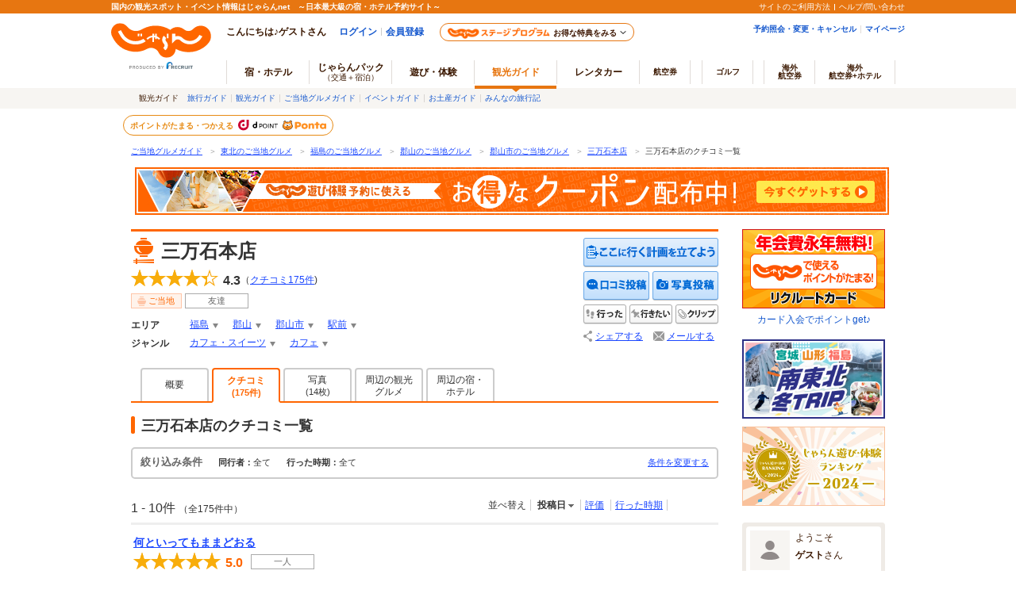

--- FILE ---
content_type: text/html;charset=Windows-31J
request_url: https://www.jalan.net/gourmet/grm_guide000000174946/kuchikomi/
body_size: 21197
content:


























	
	
	



	
	
	
		
			
		
		
	

	
	
	
		
		
			
		
	















	
	
		
		
		
		
		
	


<!DOCTYPE HTML>
<html lang="ja" xmlns:og="http://ogp.me/ns#">
	<head>
<meta charset="Shift_JIS">

<script type="text/javascript">window.inHeadTS=(new Date()).getTime();</script>
<script type="text/javascript" src="/ou/d/cs/common/js/formCheck.js"></script>
<script type="text/javascript" src="/ou/d/cs/common/js/ComGeneralOdk.js"></script>

		<meta name="viewport" content="width=device-width, initial-scale=1">
		<!-- [TDK] -->
		<title>三万石本店のクチコミ一覧 - じゃらんnet</title>
		<meta name="url" content="https://www.jalan.net/gourmet/grm_guide000000174946/kuchikomi/">
		<meta name="description" content="三万石本店のクチコミ一覧ページ。「何といってもままどおる」や「福島といえば、、、」などのクチコミが集まっています。また、三万石本店周辺のホテル/観光スポット/ご当地グルメ/イベント情報も充実。">
		<meta name="keywords" content="三万石本店,クチコミ,クチコミ一覧,郡山市,福島,ご当地,グルメ,じゃらん">
		<!-- [OGP] -->
		<meta property="og:type" content="article">
		<meta property="fb:app_id" content="107227656005262">
		<meta property="og:title" content="三万石本店のクチコミ一覧 - じゃらんnet">
		<meta property="og:url" content="https://www.jalan.net/gourmet/grm_guide000000174946/kuchikomi/">
		<meta property="og:image" content="">
		<meta property="og:description" content="三万石本店のクチコミ一覧ページ。「何といってもままどおる」や「福島といえば、、、」などのクチコミが集まっています。また、三万石本店周辺のホテル/観光スポット/ご当地グルメ/イベント情報も充実。">
		<!-- [FB] -->
		<script src="https://connect.facebook.net/ja_JP/sdk.js#xfbml=1&version=v2.0&appId=107227656005262"></script>
		<!-- [Twitter Card] -->
		<meta name="twitter:card" content="summary">
		<meta name="twitter:site" content="@jalannet">
		<meta name="twitter:title" content="三万石本店のクチコミ一覧 - じゃらんnet">
		<meta name="twitter:description" content="三万石本店のクチコミ一覧ページ。「何といってもままどおる」や「福島といえば、、、」などのクチコミが集まっています。また、三万石本店周辺のホテル/観光スポット/ご当地グルメ/イベント情報も充実。">
		<meta name="twitter:image" content="">
		<!-- [Canonical] -->
		<link rel="canonical" href="https://www.jalan.net/gourmet/grm_guide000000174946/kuchikomi/">
		<!-- [prev, next] -->
		
			
				
				
				
				
			
			
				<link rel="next" href="https://www.jalan.net/gourmet/grm_guide000000174946/kuchikomi/page_2/">
			
		
		<!-- [CSS] -->
		<link rel="stylesheet" href="/ou/d/cs/common/css/dynamic.css">
		<link rel="stylesheet" href="/ou/d/cs/pc/css/common_guide.css?update=20250623">
		<link rel="stylesheet" href="/ou/d/cs/pc/css/sidebar_parts.css?update=20251027">
		<link rel="stylesheet" href="/ou/d/cs/pc/css/detail.css?update=20230626">
		<link rel="stylesheet" href="/ou/d/cs/pc/css/pictureModal.css">
		<link rel="stylesheet" href="/ou/d/cs/pc/css/activity_browsingHistory.css?update=20250623">
		<link rel="stylesheet" href="/ou/d/cs/pc/css/around_spots.css">
		<link rel="stylesheet" href="/ou/d/cs/com/oup2200/css/ouw2202_pc.css">
		<!-- [Scripts] -->
		<!--[if lt IE 9]>
		<script src="/ou/d/cs/common/lib/js/jquery-1.11.1.min.js"></script>
	    <![endif]-->
		<!--[if gte IE 9]><!-->
		<script src="/ou/d/cs/common/lib/js/jquery-2.1.1.min.js"></script>
		<!--<![endif]-->
		<script type="text/javascript" src="/ou/d/cs/common/js/asb_api_contengency.js?29495208"></script>
		<script type="text/javascript" src="/ou/d/cs/common/js/asb_api.js?20180625"></script>
		<!-- [JSON-LD] -->
		<script type="application/ld+json">
		[{
		  "@context" : "http://schema.org",
		  "@type" : "Restaurant",
		  "name" : "三万石本店",
		  "image" : "",
		  
		  "description" : "三万石本店のクチコミ一覧ページ。「何といってもままどおる」や「福島といえば、、、」などのクチコミが集まっています。また、三万石本店周辺のホテル\/観光スポット\/ご当地グルメ\/イベント情報も充実。",
		  
		  "url" : "https:\/\/www.jalan.net\/gourmet\/grm_guide000000174946\/",
		  "address" : {
		    "@type" : "PostalAddress",
		    "addressLocality" : "郡山市",
		    "addressRegion" : "福島",
		    "postalCode" : "963-8002"
		  },
		  "aggregateRating" : {
		    "@type" : "AggregateRating",
		    "ratingValue" : "4.3",
		    "ratingCount" : "175"
		  }
			,
		  "review" : [
		  {
		    "@type" : "Review",
		    "author" : {
		      "@type" : "Person",
		      "name" : "あきねえ",
		      
		      "url" : "https:\/\/www.jalan.net\/user\/OzizrJNhH3SCfI%252FN7br3HbawvJefq8bkntpye4%252BrBHTpTOIr9Fsfu52B%252FwaE%252FjMM\/kankou\/"
		    },
		    "reviewRating" : {
		      "@type" : "Rating",
		      "ratingValue" : "5.0"
		    },
		    "reviewBody" : "ままどおるは関東や関西の友人にも喜ばれます。もちろん私も大好き！食べるたびに、学生の頃、工場に見学に行ったことを思い出します。"
		  },
		  {
		    "@type" : "Review",
		    "author" : {
		      "@type" : "Person",
		      "name" : "かな",
		      
		      "url" : "https:\/\/www.jalan.net\/user\/KepR1BlcrMPZmKViNr%252FztbawvJefq8bkntpye4%252BrBHTpTOIr9Fsfu52B%252FwaE%252FjMM\/kankou\/"
		    },
		    "reviewRating" : {
		      "@type" : "Rating",
		      "ratingValue" : "4.0"
		    },
		    "reviewBody" : "他県の人にも結構人気のあるままどおる、が購入できます！\r\n駅近なのでいつもここで買っています。試食もさせていただけるので食べたことのない方は味を見てから買うのも良いかと思います。"
		  },
		  {
		    "@type" : "Review",
		    "author" : {
		      "@type" : "Person",
		      "name" : "かな",
		      
		      "url" : "https:\/\/www.jalan.net\/user\/KepR1BlcrMPZmKViNr%252FztbawvJefq8bkntpye4%252BrBHTpTOIr9Fsfu52B%252FwaE%252FjMM\/kankou\/"
		    },
		    "reviewRating" : {
		      "@type" : "Rating",
		      "ratingValue" : "4.0"
		    },
		    "reviewBody" : "他県の方からも愛されているままどおるが売っています。\r\nリクエストをいただいて買いに行くほどなので福島に来た際はぜひ購入していただきたい逸品です！"
		  },
		  {
		    "@type" : "Review",
		    "author" : {
		      "@type" : "Person",
		      "name" : "ゆう",
		      
		      "url" : "https:\/\/www.jalan.net\/user\/sgji550Cosva83AiuYCGDLawvJefq8bkntpye4%252BrBHTpTOIr9Fsfu52B%252FwaE%252FjMM\/kankou\/"
		    },
		    "reviewRating" : {
		      "@type" : "Rating",
		      "ratingValue" : "4.0"
		    },
		    "reviewBody" : "人気のあるお菓子を味わうことができるお店になっていますよ。とてもよく売れている商品になっていますよ。"
		  },
		  {
		    "@type" : "Review",
		    "author" : {
		      "@type" : "Person",
		      "name" : "あわこ",
		      
		      "url" : "https:\/\/www.jalan.net\/user\/O%252BBb%252FWMEpHpgPV39OEZom7awvJefq8bkntpye4%252BrBHTpTOIr9Fsfu52B%252FwaE%252FjMM\/kankou\/"
		    },
		    "reviewRating" : {
		      "@type" : "Rating",
		      "ratingValue" : "4.0"
		    },
		    "reviewBody" : "福島県に旅行に行った際に見つけて購入。ままどおる、いつ食べても素朴な味わいでおいしいと思う。実は今回初めて産地を知った。"
		  },
		  {
		    "@type" : "Review",
		    "author" : {
		      "@type" : "Person",
		      "name" : "しょくもつ",
		      
		      "url" : "https:\/\/www.jalan.net\/user\/PvNSfWLrFqcZRy6ObUz2q7awvJefq8bkntpye4%252BrBHTpTOIr9Fsfu52B%252FwaE%252FjMM\/kankou\/"
		    },
		    "reviewRating" : {
		      "@type" : "Rating",
		      "ratingValue" : "4.0"
		    },
		    "reviewBody" : "三万石には素晴らしいスイーツありましたよ！！ついつい食べ過ぎてしまったほどでしたよ。スイーツおすすめなんです。"
		  },
		  {
		    "@type" : "Review",
		    "author" : {
		      "@type" : "Person",
		      "name" : "きょこ",
		      
		      "url" : "https:\/\/www.jalan.net\/user\/jOi1RmJlLeIVPSn58E6ltrawvJefq8bkntpye4%252BrBHTpTOIr9Fsfu52B%252FwaE%252FjMM\/kankou\/"
		    },
		    "reviewRating" : {
		      "@type" : "Rating",
		      "ratingValue" : "5.0"
		    },
		    "reviewBody" : "友人に依頼されたので立ち寄りました。\r\n試食させて頂き自分用にも購入！\r\nお日持ちが1週間くらいなのでその間に渡せる人にはこれが一番だと思います！"
		  },
		  {
		    "@type" : "Review",
		    "author" : {
		      "@type" : "Person",
		      "name" : "まるもり",
		      
		      "url" : "https:\/\/www.jalan.net\/user\/ZK6zAmrOn0Jh1H9Fiz8oZrawvJefq8bkntpye4%252BrBHTpTOIr9Fsfu52B%252FwaE%252FjMM\/kankou\/"
		    },
		    "reviewRating" : {
		      "@type" : "Rating",
		      "ratingValue" : "3.0"
		    },
		    "reviewBody" : "有名な土産「ままどおる」を購入しに立ち寄りました。駅では売ってないチョコ味や入り個数の違うもの、他商品など色々あり試食もたくさんありました。"
		  },
		  {
		    "@type" : "Review",
		    "author" : {
		      "@type" : "Person",
		      "name" : "さら",
		      
		      "url" : "https:\/\/www.jalan.net\/user\/hS0u0iCX2Q3UmwO7tz2W6rawvJefq8bkntpye4%252BrBHTpTOIr9Fsfu52B%252FwaE%252FjMM\/kankou\/"
		    },
		    "reviewRating" : {
		      "@type" : "Rating",
		      "ratingValue" : "5.0"
		    },
		    "reviewBody" : "お店もきれいだし、その場で食べることも出来ます。コーヒーの自販機と椅子とテーブルが店内にあります。ケーキとかをその場で食べてお茶している人もいます。\r\n買うと毎回別の商品をサービスで入れてくれます。期限が短くなったもの？とか新商品とかだと思いますが\r\nお得感もあり嬉しいです。"
		  },
		  {
		    "@type" : "Review",
		    "author" : {
		      "@type" : "Person",
		      "name" : "chobii2185",
		      
		      "url" : "https:\/\/www.jalan.net\/user\/ct3JZz1ZAj5hxHELfhB7A7awvJefq8bkntpye4%252BrBHTpTOIr9Fsfu52B%252FwaE%252FjMM\/kankou\/"
		    },
		    "reviewRating" : {
		      "@type" : "Rating",
		      "ratingValue" : "4.0"
		    },
		    "reviewBody" : "エキソンパイや、イチゴ大福、ケーキ類もオススメします。季節限定ですが、秋に出るマロンケーキはおいしいです。１日3個しか売っていません。お月見の時期はマロンケーキのお一人様用の小さいサイズもあります。"
		  }
		  ]

		}]
		</script>
		<!-- [Screen Vars] -->
		<script id="JKGV" type="application/json">
		{
			"date": "20260130",
			"screenId": "OUW2202",
			"kenCd": "070000",
			"lrgCd": "072500",
			"spotId": "guide000000174946",
			"landmarkCd": "",
			"rootCd": "",
			"processId": "",
			"afCd": "",
			"influxKbn": ""
		}
		</script>
		<script language="JavaScript">
			ComSetBasePath("");
		</script>
		<script language="JavaScript">
		/** 再検索 */
		function doReSearch(spotId , influxKbn) {
				var action = ComGetBasePath() + "/gourmet/grm_" + spotId + "/kuchikomi/?influxKbn=" + influxKbn;
				ComSubmit(document.searchForm,action, "");
		}
		/** 並び替え */
		function doSort(resultSort , influxKbn) {
			var e =  document.getElementById("js-detailReviewRefineForm");
			var Sort;
			if(resultSort.slice(0, 1) === 'p'){
				Sort = 'p';
				if(e.elements['resultSort'].value.slice(0, 1) === 'p'){
					if(e.elements['resultSort'].value.slice(1, 2) === 'd'){
						Sort = Sort + 'a';
					}else{
						Sort = Sort + 'd';
					}
				}else{
					Sort = Sort + 'd';
				}
			}else if(resultSort.slice(0, 1) === 'r'){
				Sort = 'r';
				if(e.elements['resultSort'].value.slice(0, 1) === 'r'){
					if(e.elements['resultSort'].value.slice(1, 2) === 'd'){
						Sort = Sort + 'a';
					}else{
						Sort = Sort + 'd';
					}
				}else{
					Sort = Sort + 'd';
				}
			}else if(resultSort.slice(0, 1) === 'v'){
				Sort = 'v';
				if(e.elements['resultSort'].value.slice(0, 1) === 'v'){
					if(e.elements['resultSort'].value.slice(1, 2) === 'd'){
						Sort = Sort + 'a';
					}else{
						Sort = Sort + 'd';
					}
				}else{
					Sort = Sort + 'd';
				}
			}else{
				Sort = resultSort.slice(0, 1) + 'd';
			}

			var action = ComGetBasePath() + "/gourmet/grm_" + e.elements['spotId'].value + "/kuchikomi/?resultSort=" + Sort +"&influxKbn="+ influxKbn;
			ComSubmit(document.searchForm,action, "");
		}
		(function($){
			function init() {
		        var e = "is-current",
		        f = "is-reverse";
		        $(".detailReviewSort_item").each(function() {
		        	var a = $(this);
					var g = a.attr("data-value");
					var h = a.attr("data-value-reverse");
					var i = a.attr("title");
					var j = a.attr("data-title-reverse");
					if('pd' == g){
						a.addClass(e);
						a.attr("title",j);
					}
					if('pd' == h){
						a.addClass(e);
						a.addClass(f);
						a.attr("title",i);
					}
				})
			}
			$(init);
		})(jQuery);
		</script>
	</head>

	<body>
		<form name="ouw2202Form" method="post">
			<input type="hidden" name="screenId" value="OUW2202">
<input type="hidden" name="processId" value="">

			<input type="hidden" name="afCd" value=""/>
			<input type="hidden" name="rootCd" value=""/>
			<input type="hidden" name="reviewRefineCompanion" value="all">
			<input type="hidden" name="reviewRefineMonth" value="all">
			<input type="hidden" name="resultSort" value="pd">
			<input type="hidden" name="influxKbn" value="">
		</form>
		<a name="PAGETOP"></a>
		
		
			
			
			
		




























	<link rel="stylesheet" type="text/css" href="/ou/d/cs/pc/css/global.css" media="all">











	
		
	
	



	
	
	
	
		
	








	
		
			
			
				
			
		
		
			
			
				
			
		
        <script type="text/javascript" src="/js/ComStaticHeader.js?update=20220725"></script>
        <div id="siteHeaderMountPoint"></div>
        <script type="text/javascript">
          HeaderDisp({
            mountPoint: 'siteHeaderMountPoint',
            productId: '7',
            hideGlonavi: false,
            helpLink: 'https://help.jalan.net/s/',
            pontaWebDomain: 'https://point.recruit.co.jp/',
            golfDomain: 'https://golf-jalan.net/',
            loginParam: 'TEMP1=spotId%2Bguide000000174946%23glonaviKbn%2B7%23exLrgGenreCd%2B02%23agtWebFlg%2B&amp;TEMP4=LEVEL_K&amp;TEMP5=https://www.jalan.net/ou/oup2200/ouw2202.do',
            logoutMode: 0,
            logoutParam: 'rdUrl=https%3A%2F%2Fwww.jalan.net%2Fou%2Foup2200%2Fouw2202.do%3FspotId%3Dguide000000174946%26glonaviKbn%3D7%26exLrgGenreCd%3D02%26agtWebFlg%3D&tm=20260130034823',
            
            forceUpdateFlg: 0
          });
        </script>
		<div id="header_area">
			<div id="header990">
	

	

	

	

	



<script type="text/javascript">
<!--
function MM_preloadImages() { //v3.0
  var d=document; if(d.images){ if(!d.MM_p) d.MM_p=new Array();
    var i,j=d.MM_p.length,a=MM_preloadImages.arguments; for(i=0; i<a.length; i++)
    if (a[i].indexOf("#")!=0){ d.MM_p[j]=new Image; d.MM_p[j++].src=a[i];}}
}

function MM_swapImgRestore() { //v3.0
  var i,x,a=document.MM_sr; for(i=0;a&&i<a.length&&(x=a[i])&&x.oSrc;i++) x.src=x.oSrc;
}

function MM_findObj(n, d) { //v4.01
  var p,i,x;  if(!d) d=document; if((p=n.indexOf("?"))>0&&parent.frames.length) {
    d=parent.frames[n.substring(p+1)].document; n=n.substring(0,p);}
  if(!(x=d[n])&&d.all) x=d.all[n]; for (i=0;!x&&i<d.forms.length;i++) x=d.forms[i][n];
  for(i=0;!x&&d.layers&&i<d.layers.length;i++) x=MM_findObj(n,d.layers[i].document);
  if(!x && d.getElementById) x=d.getElementById(n); return x;
}

function MM_swapImage() { //v3.0
  var i,j=0,x,a=MM_swapImage.arguments; document.MM_sr=new Array; for(i=0;i<(a.length-2);i+=3)
   if ((x=MM_findObj(a[i]))!=null){document.MM_sr[j++]=x; if(!x.oSrc) x.oSrc=x.src; x.src=a[i+2];}
}

//-->
</script>
		
		<div id="jkgHeader">
			
			
				
				
				
				
				
				
				
				
				
				
				
				
				
				
				
				
				
				
				
			




























<div id="topicpath">
	<ol>
		
			<li>
				
					
						<a href="//www.jalan.net/gourmet/" onClick="javascript:ouComLink('/gourmet/','ouw3881Form');return false;">ご当地グルメガイド</a>
						<span>＞</span>
					
					
				
			</li>
		
		
			<li>
				
					
						<a href="//www.jalan.net/gourmet/pro_002/" onClick="javascript:ouComLink('/gourmet/pro_002/','ouw3881Form');return false;">東北のご当地グルメ</a>
						<span>＞</span>
					
					
				
			</li>
		
		
			<li>
				
					
						<a href="//www.jalan.net/gourmet/070000/" onClick="javascript:ouComLink('/gourmet/070000/','ouw3881Form');return false;">福島のご当地グルメ</a>
						<span>＞</span>
					
					
				
			</li>
		
		
			<li>
				
					
						<a href="//www.jalan.net/gourmet/070000/072500/" onClick="javascript:ouComLink('/gourmet/070000/072500/','ouw3881Form');return false;">郡山のご当地グルメ</a>
						<span>＞</span>
					
					
				
			</li>
		
		
			<li>
				
					
						<a href="//www.jalan.net/gourmet/cit_072030000/" onClick="javascript:ouComLink('/gourmet/cit_072030000/','ouw3881Form');return false;">郡山市のご当地グルメ</a>
						<span>＞</span>
					
					
				
			</li>
		
		
			<li>
				
					
						<a href="//www.jalan.net/gourmet/grm_guide000000174946/" onClick="javascript:ouComLink('/gourmet/grm_guide000000174946/','ouw3881Form');return false;">三万石本店</a>
						<span>＞</span>
					
					
				
			</li>
		
		
			<li>
				
					
					
						三万石本店のクチコミ一覧
					
				
			</li>
		
		
	</ol>
</div>

<script type="application/ld+json">
{
	
	"@context": "http://schema.org",
	"@type": "BreadcrumbList",
	"itemListElement": [
		
			
			{
				"@type": "ListItem",
				"position": 1,
				"item": {
				
					
						
						"@id": "https:\/\/www.jalan.net\/gourmet\/",
					
					
				
				"name": "ご当地グルメガイド"
				}
			}
			
				,
			
		
		
			
			{
				"@type": "ListItem",
				"position": 2,
				"item": {
				
					
						
						"@id": "https:\/\/www.jalan.net\/gourmet\/pro_002\/",
					
					
				
				"name": "東北のご当地グルメ"
				}
			}
			
				,
			
		
		
			
			{
				"@type": "ListItem",
				"position": 3,
				"item": {
				
					
						
						"@id": "https:\/\/www.jalan.net\/gourmet\/070000\/",
					
					
				
				"name": "福島のご当地グルメ"
				}
			}
			
				,
			
		
		
			
			{
				"@type": "ListItem",
				"position": 4,
				"item": {
				
					
						
						"@id": "https:\/\/www.jalan.net\/gourmet\/070000\/072500\/",
					
					
				
				"name": "郡山のご当地グルメ"
				}
			}
			
				,
			
		
		
			
			{
				"@type": "ListItem",
				"position": 5,
				"item": {
				
					
						
						"@id": "https:\/\/www.jalan.net\/gourmet\/cit_072030000\/",
					
					
				
				"name": "郡山市のご当地グルメ"
				}
			}
			
				,
			
		
		
			
			{
				"@type": "ListItem",
				"position": 6,
				"item": {
				
					
						
						"@id": "https:\/\/www.jalan.net\/gourmet\/grm_guide000000174946\/",
					
					
				
				"name": "三万石本店"
				}
			}
			
				,
			
		
		
			
			{
				"@type": "ListItem",
				"position": 7,
				"item": {
				
					
					
						
						"@id": "https:\/\/www.jalan.net\/gourmet\/grm_guide000000174946\/kuchikomi\/",
					
				
				"name": "三万石本店のクチコミ一覧"
				}
			}
			
		
		
	]
}
</script>
<form name="ouw3881Form" method="post">
	<input type="hidden" name="screenId" value="OUW3881">
	<input type="hidden" name="afCd" value=""/>
	<input type="hidden" name="rootCd" value=""/>
</form>


			
			
				
			 











	
		
		
		
			
		
	

	
		
















<script type="text/javascript">
<!--
	if(document.cookie){
		var mstateKey     = 'm_state';
		var mstateValue   = ''
		var mstatePath    = 'path=/';
		if(mstateKey){
			var mstate = mstateKey + '=';
			if(mstateValue === ''){
				expireDate = new Date();
				expireDate.setYear(expireDate.getFullYear()-1);
				var mstateExpires = 'expires='+expireDate.toGMTString();
				document.cookie  = [mstate, mstatePath, mstateExpires].join(';');
			}else{
				mstate += encodeURIComponent(mstateValue);
				document.cookie  = [mstate, mstatePath].join(';');
			}
		}
	}
//-->
</script>

	
	
	
	

	


		</div>
		
		<div style="margin: 10px 0 7px !important;">
   <p><a href="//www.jalan.net/activity/theme/coupon/?ccnt=asb_h105" onclick="sc_customLink('kankouasobi_spot',false,{eVar69:'kankouasobi_spot'});return true;" target="_blank" style="margin:0 5px;"><img src="/kankou/top/pc/images/otoku_coupon_950_60_2.jpg" width="950" height="60" alt="遊び・体験予約に今すぐ使えるお得なクーポン配布中！"></a></p>
</div>


		




</div>
</div>
		<div class="container detail" style="text-align:left;">
			<div class="main">
				
				
					
					
					
					
					
					
					
					
				





































<div id="errMsgArea">
	
</div>

<div class="detailHeader restaurants" id="detailHeader">
			
			<div class="detailHeader-infoArea">
				
					
					
						<p class="detailTitle">三万石本店</p>
					
				
				<div class="detailHeader-ratingArea">
					
						
						
							<div class="rating ratingL rating4-3">
								<span class="starL">
									<span class="starFore star4-3"></span>
									<span class="starBk"></span>
								</span>
								<span class="reviewPoint">4.3</span>
								<span class="reviewCount">（<a href="//www.jalan.net/gourmet/grm_guide000000174946/kuchikomi/" onClick="javascript:ouComLink('/gourmet/grm_guide000000174946/kuchikomi/','ouw3701Form');$(this).unbind();return false;">クチコミ<b>175</b>件</a>)</span>
							</div>
						
					
				</div>
				<div class="detailHeader-iconArea">
					<ul class="iconMajorTag">
						
							<li class="tagRestaurants"><span>ご当地</span></li>
						
					</ul>
					<ul class="iconCompanionTag">
						
						
						<li>友達</li>
						
						
					</ul>
				</div>
				<div class="detailHeader-categories">
					<dl class="c-area">
						<dt>エリア</dt>
						
							<dd class="dropdown">
								<div class="dropdownCurrent">
									<a href="//www.jalan.net/gourmet/070000/"onClick="javascript:ouComLink('/gourmet/070000/','ouw3701Form');$(this).unbind();return false;">福島</a>
								</div>
								<div class="dropdownList">
									<ul class="categoryList">
										
											
												<li><a href="//www.jalan.net/gourmet/070000/g1_3G014/"onClick="javascript:ouComLink('/gourmet/070000/g1_3G014/','ouw3701Form');$(this).unbind();return false;">福島×カフェ・スイーツ</a>
												</li>
											
										
										
											
												<li><a href="//www.jalan.net/gourmet/070000/g2_3g140/"onClick="javascript:ouComLink('/gourmet/070000/g2_3g140/','ouw3701Form');$(this).unbind();return false;">福島×カフェ</a>
												</li>
											
										
									</ul>
								</div>
							</dd>
						
						
							<dd class="dropdown">
								<div class="dropdownCurrent">
									<a href="//www.jalan.net/gourmet/070000/072500/"onClick="javascript:ouComLink('/gourmet/070000/072500/','ouw3701Form');$(this).unbind();return false;">郡山</a>
								</div>
								<div class="dropdownList">
									<ul class="categoryList">
										
											
												<li><a href="//www.jalan.net/gourmet/070000/072500/g1_3G014/"onClick="javascript:ouComLink('/gourmet/070000/072500/g1_3G014/','ouw3701Form');$(this).unbind();return false;">郡山×カフェ・スイーツ</a>
												</li>
											
										
										
											
												<li><a href="//www.jalan.net/gourmet/070000/072500/g2_3g140/"onClick="javascript:ouComLink('/gourmet/070000/072500/g2_3g140/','ouw3701Form');$(this).unbind();return false;">郡山×カフェ</a>
												</li>
											
										
									</ul>
								</div>
							</dd>
						
						
							<dd class="dropdown">
								<div class="dropdownCurrent">
									<a href="//www.jalan.net/gourmet/cit_072030000/"onClick="javascript:ouComLink('/gourmet/cit_072030000/','ouw3701Form');$(this).unbind();return false;">郡山市</a>
								</div>
								<div class="dropdownList">
									<ul class="categoryList">
										
											
												<li><a href="//www.jalan.net/gourmet/cit_072030000/g1_3G014/"onClick="javascript:ouComLink('/gourmet/cit_072030000/g1_3G014/','ouw3701Form');$(this).unbind();return false;">郡山市×カフェ・スイーツ</a>
												</li>
											
										
										
											
												<li><a href="//www.jalan.net/gourmet/cit_072030000/g2_3g140/"onClick="javascript:ouComLink('/gourmet/cit_072030000/g2_3g140/','ouw3701Form');$(this).unbind();return false;">郡山市×カフェ</a>
												</li>
											
										
									</ul>
								</div>
							</dd>
						
						
							<dd class="dropdown">
								<div class="dropdownCurrent">
									<a href="//www.jalan.net/gourmet/tow_072030032/"onClick="javascript:ouComLink('/gourmet/tow_072030032/','ouw3701Form');$(this).unbind();return false;">駅前</a>
								</div>
								<div class="dropdownList">
									<ul class="categoryList">
										
											
												<li><a href="//www.jalan.net/gourmet/tow_072030032/g1_3G014/"onClick="javascript:ouComLink('/gourmet/tow_072030032/g1_3G014/','ouw3701Form');$(this).unbind();return false;">駅前×カフェ・スイーツ</a>
												</li>
											
										
										
											
												<li><a href="//www.jalan.net/gourmet/tow_072030032/g2_3g140/"onClick="javascript:ouComLink('/gourmet/tow_072030032/g2_3g140/','ouw3701Form');$(this).unbind();return false;">駅前×カフェ</a>
												</li>
											
										
									</ul>
								</div>
							</dd>
						
					</dl>
					<dl class="c-genre">
						<dt>ジャンル</dt>
						
							<dd class="genreContents">
								
									<ul>

									<li class="dropdown">
										<div class="dropdownCurrent">
											<a href="//www.jalan.net/gourmet/g1_3G014/"onClick="javascript:ouComLink('/gourmet/g1_3G014/','ouw3701Form');$(this).unbind();return false;">カフェ・スイーツ</a>
										</div>
										<div class="dropdownList">
											<ul class="categoryList">
												
													<li><a href="//www.jalan.net/gourmet/070000/g1_3G014/"onClick="javascript:ouComLink('/gourmet/070000/g1_3G014/','ouw3701Form');$(this).unbind();return false;">カフェ・スイーツ×福島</a>
													</li>
												
												
													<li><a href="//www.jalan.net/gourmet/070000/072500/g1_3G014/"onClick="javascript:ouComLink('/gourmet/070000/072500/g1_3G014/','ouw3701Form');$(this).unbind();return false;">カフェ・スイーツ×郡山</a>
													</li>
												
												
													<li><a href="//www.jalan.net/gourmet/cit_072030000/g1_3G014/"onClick="javascript:ouComLink('/gourmet/cit_072030000/g1_3G014/','ouw3701Form');$(this).unbind();return false;">カフェ・スイーツ×郡山市</a>
													</li>
												
												
													<li><a href="//www.jalan.net/gourmet/tow_072030032/g1_3G014/"onClick="javascript:ouComLink('/gourmet/tow_072030032/g1_3G014/','ouw3701Form');$(this).unbind();return false;">カフェ・スイーツ×駅前</a>
													</li>
												
											</ul>
										</div>
									</li>
									<li class="dropdown">
										<div class="dropdownCurrent">
											<a href="//www.jalan.net/gourmet/g2_3g140/"onClick="javascript:ouComLink('/gourmet/g2_3g140/','ouw3701Form');$(this).unbind();return false;">カフェ</a>
										</div>
										<div class="dropdownList">
											<ul class="categoryList">
												
													<li><a href="//www.jalan.net/gourmet/070000/g2_3g140/"onClick="javascript:ouComLink('/gourmet/070000/g2_3g140/','ouw3701Form');$(this).unbind();return false;">カフェ×福島</a>
													</li>
												
												
													<li><a href="//www.jalan.net/gourmet/070000/072500/g2_3g140/"onClick="javascript:ouComLink('/gourmet/070000/072500/g2_3g140/','ouw3701Form');$(this).unbind();return false;">カフェ×郡山</a>
													</li>
												
												
													<li><a href="//www.jalan.net/gourmet/cit_072030000/g2_3g140/"onClick="javascript:ouComLink('/gourmet/cit_072030000/g2_3g140/','ouw3701Form');$(this).unbind();return false;">カフェ×郡山市</a>
													</li>
												
												
													<li><a href="//www.jalan.net/gourmet/tow_072030032/g2_3g140/"onClick="javascript:ouComLink('/gourmet/tow_072030032/g2_3g140/','ouw3701Form');$(this).unbind();return false;">カフェ×駅前</a>
													</li>
												
											</ul>
										</div>
									</li>

									</ul>
								
							</dd>
						
					</dl>
				</div>
			</div>
			
			
			
			<div class="detailHeader-btnArea">
			
			
				
				<ul>

					
						
							
							
								
								
								<li class="btnPlanningSpot"><a href="https://www.jalan.net/ji/pc/jit6001Login.do?TEMP1=screenId%2bOUW3701%23afCd%2b%23rootCd%2b%23idList%5B0%5D%2Bguide000000174946%2C4%23ccnt%2B&amp;TEMP4=LEVEL_K&amp;TEMP5=https://www.jalan.net/ou/oup2500/ouw2513.do" onclick ="javascript:return false;">ここに行く計画を立てよう</a></li>
							
						
					

					

					
						
						
							<li class="btn btnReviewEntryLB"><a href="https://www.jalan.net/ji/pc/jit6001Login.do?TEMP1=timeMillis%2b1769712503233%23screenId%2bOUW3701%23afCd%2b%23rootCd%2b%23odkType%2b1%23kuchikomiRootCd%2b3%23spotId%2bguide000000174946%23tabKbn%2b20%23goKbn%2b%23planId%2b&amp;TEMP4=LEVEL_K&amp;TEMP5=odkuchikomi">クチコミを投稿する</a></li>
						
					
					<li class="btn btnPhotoEntryLB"><a href="https://www.jalan.net/ji/pc/jit6001Login.do?TEMP1=timeMillis%2b1769712503233%23screenId%2bOUW3701%23afCd%2b%23rootCd%2b%23odkType%2b1%23kuchikomiRootCd%2b3%23spotId%2bguide000000174946%23tabKbn%2b20%23goKbn%2b%23planId%2b&amp;TEMP4=LEVEL_K&amp;TEMP5=odphoto">写真を投稿する</a></li>
					
						
						
							<li class="btnWentSpot" data-editkbn="1" data-odktype="1" data-spoteventid="guide000000174946" data-bookmarktype="1" data-rootCd="" data-afCd="" data-screenId="OUW3701" data-transitUrl="/gourmet/grm_guide000000174946/kuchikomi/" onclick="javascript:doWannagoWentCom($(this));return false;"><span>行った</span></li>
						
						
						
							<li class="btnWannagoSpot" data-editkbn="1" data-odktype="1" data-spoteventid="guide000000174946" data-bookmarkType="2" data-rootCd="" data-afCd="" data-screenId="OUW3701" data-transitUrl="/gourmet/grm_guide000000174946/kuchikomi/" onclick="javascript:doWannagoWentCom($(this));return false;"><span>行きたい</span></li>
						
						
						
						
						<li class="btnClipSpot">
							<a onclick="javascript:doClipKanko($(this));return false;" data-spoteventid="guide000000174946"  data-odktype="1" data-editkbn="1" data-page="" ><span>クリップ</span></a>
						</li>
						
						
						<li class="btnShareEntry">
							<ul class="detailHeader-btnS">
<!--[if lt IE 9]>
<style type="text/css">
.detailHeader .detailHeader-btnArea .detailHeader-btnS .btnMail {
    margin-left: 0;
}
</style>
<![endif]-->
<!--[if gte IE 9]><!-->
								
									
									
										<li class="btnShare" data-idName="snsShare3" data-dispPattern="3" data-scrollFlg="0" data-pictUrl="" data-pageUrl="https://www.jalan.net/gourmet/grm_guide000000174946/" data-hatenaFlg="1" data-facebookFlg="1" data-twitterFlg="1" data-googlePlusoneFlg="1" data-hatenaParam="" data-facebookParam="" data-ownURLEncoded="" data-htmlTitleEncoded=""><a href="#">シェアする</a>
										</li>
									
								
<!--<![endif]-->
								<li class="btnMail"><span data-open-url="https://www.jalan.net/ou/oup5000/ouw5001Init.do?afCd=&rootCd=&screenId=OUW3701&spotId=guide000000174946" data-open-option="toolbar=no,status=no,location=no,directories=no,menubar=no,scrollbars=yes,resizable=yes,width=700,height=640" target="mail">メールする</span>
								</li>
							</ul>
						</li>
					
				</ul>
			</div>
</div>



<ul class="detailTabs" id="detailTabs">
		
			
			
				<li><span><a href="//www.jalan.net/gourmet/grm_guide000000174946/"onClick="javascript:ouComLink('/gourmet/grm_guide000000174946/','ouw3701Form');$(this).unbind();return false;">概要</a></span></li>
			
		
		
		
			
				
					<li class="active"><span class="tab2Line">クチコミ<br><span class="count">(175件)</span></span></li>
				
				
			
		
		
			
				
				
					<li><span class="tab2Line"><a href="//www.jalan.net/gourmet/grm_guide000000174946/photo/"onClick="javascript:ouComLink('/gourmet/grm_guide000000174946/photo/','ouw3701Form');$(this).unbind();return false;">写真<br><span class="count">(14枚)</span></a></span></li>
				
			
		
		
			
			
				
					
						
						
							
								
								<li><span class="tab2Line"><a href="//www.jalan.net/gourmet/grm_guide000000174946/spot/?ccnt=kankoutab_spotdetail" onClick="javascript:ouComLink('/gourmet/grm_guide000000174946/spot/?ccnt=kankoutab_spotdetail','ouw3701Form');$(this).unbind();return false;">周辺の観光<br>グルメ</a></span></li>
								
								
								
								
							
						
					
				
				
					
						
						
							<li><span class="tab2Line"><a href="//www.jalan.net/gourmet/grm_guide000000174946/yad/?ccnt=yadtab_spotdetail" onClick="javascript:ouComLink('/gourmet/grm_guide000000174946/yad/?ccnt=yadtab_spotdetail','ouw3701Form');$(this).unbind();return false;">周辺の宿・<br>ホテル</a></span></li>
						
					
				
			
		
		
		
</ul>


<form name="ouw3701Form" method="post">
	<input type="hidden" name="screenId" value="OUW3701">
<input type="hidden" name="processId" value="">

		<input type="hidden" name="afCd" value=""/>
		<input type="hidden" name="rootCd" value=""/>
		<input type="hidden" name="asobi" value=""/>
		<input type="hidden" name="influxKbn" value=""/>
	</form>

<script language="JavaScript">
	function doWannagoWentCom($targetNode) {
		var bookmarkType = $targetNode.attr('data-bookmarktype');
        if (bookmarkType == '1') {
        	sc_customLink('spotDetail_goneBtn','','');
        } else if (bookmarkType == '2') {
        	sc_customLink('spotDetail_wannagoBtn','','');
        }
		var editKbn = $targetNode.attr("data-editkbn");
		var transitUrl = location.href;
		var result = window.ODK.Api.fn.callWentWishKankouApi($targetNode, transitUrl);
		result.done(function(data) {
            // 編集区分の切り替え
            if (editKbn == '1') {
                $targetNode.attr('data-editkbn','2')
            } else if (editKbn == '2') {
                $targetNode.attr('data-editkbn','1')
            }
            // ボタン表示の切り替え
            if (bookmarkType == '1') {
                if (editKbn == '1') {
                    $targetNode.attr('class','btnWentSpotCurrent')
                } else if (editKbn == '2') {
                    $targetNode.attr('class','btnWentSpot')
                }
            } else if (bookmarkType == '2') {
                if (editKbn == '1') {
                    $targetNode.attr('class','btnWannagoSpotCurrent')
                } else if (editKbn == '2') {
                    $targetNode.attr('class','btnWannagoSpot')
                }
            }

			// 右エリア地図にマーカー設置
			if (!(typeof(window.OUW3851MAP) === 'undefined') && editKbn == '1') {
				window.OUW3851MAP.fn.addMarker($targetNode, data);
			}
		})

		result.fail(function(data) {
            for(var i=0; i < data.errors.length; i++) {
				// 失敗時処理
				// 既に登録済みの場合
				if (data.errors[i].code == 'W_MOU5269') {
	                // 登録済みの場合、区分とボタン表示のみ選択中に修正
	                $targetNode.attr('data-editkbn','2')
	                if (bookmarkType == '1') {
	                    $targetNode.attr('class','btnWentSpotCurrent')
	                } else if (bookmarkType == '2') {
	                    $targetNode.attr('class','btnWannagoSpotCurrent')
	                }
				} else if (data.errors[i].code == 'W_MOU5270') {
	                // 未登録の場合、区分とボタン表示のみ未選択に修正
	                $targetNode.attr('data-editkbn','1')
	                if (bookmarkType == '1') {
	                    $targetNode.attr('class','btnWentSpot')
	                } else if (bookmarkType == '2') {
	                    $targetNode.attr('class','btnWannagoSpot')
	                }
				}
			}
		})

		result.always(function(data) {
			// 常に行う処理
		});
	}

	function doClipKanko($targetNode) {

        sc_customLink('spotDetail_clipBtn','','');

		var editKbn = $targetNode.attr("data-editkbn");
		var result = window.ODK.Api.fn.callClipKankouApi($targetNode);
		result.done(function(data) {
			// 成功時処理
			if(editKbn === 1 || editKbn === "1") {
				// 登録の場合
				 $targetNode.parents('li.btnClipSpot').before('<li class="btnClipSpotCurrent"><span>クリップ</span>');
				 $targetNode.parents('li.btnClipSpot').remove();
			}
		})

		result.fail(function(data) {
			// 失敗時処理
			// 登録数が最大登録件数を超える場合はアラート表示
			var ignore = window.ODK.Api.fn.showErrorMessage(data);
			// 既に登録済みの場合
			if(!ignore && (editKbn === 1 || editKbn === "1")) {
				 $targetNode.parents('li.btnClipSpot').before('<li class="btnClipSpotCurrent"><span>クリップ</span>');
				 $targetNode.parents('li.btnClipSpot').remove();
			}
		})
		result.always(function(data) {
			// 常に行う処理
		});
	}
</script>
<script src="/ou/d/cs/common/js/odk_api.js" charset="Shift_JIS"></script>
<script src="/ou/d/cs/common/js/browsingHistory.js?20180625" charset="Shift_JIS"></script>
<script>
var bHistory = function(){
	return setBrowsingHistory("guide000000174946", 3 ,11);
};
</script>

				
				<!-- review-area -->
				<div class="reviewArea" id="reviewArea">
					<h1 class="basicTitle">三万石本店のクチコミ一覧</h1>
					
						<form name="searchForm">
						<div class="reviewArea-refiner">
							<div class="reviewArea-refinerHeader">
								<div class="reviewArea-refinerTitle">絞り込み条件</div>
								<dl>
									<dt>同行者：</dt>
									<dd>
										
											
												
												
												
												
												
												
												
													全て
												
											
										
										
									</dd>
									<dt>行った時期：</dt>
									<dd>
										
											
												
												
												
												
												
												
												
												
												
												
												
												
												
													全て
												
											
										
										
									</dd>
								</dl>
								<p class="reviewArea-refinerToggle jsc-reviewRefinerToggle"><span>条件を変更する</span></p>
							</div>
							<div class="reviewArea-refinerInputs">
								<div class="reviewArea-refinerInputsGroup">
									<p>同行者</p>
									<ul>
										<li>
											<input type="radio" name="reviewRefineCompanion" id="_RB_mkzt4qte0" value="all" checked ><label for="_RB_mkzt4qte0">全て</label>
										</li>
										<li>
											<input type="radio" name="reviewRefineCompanion" id="_RB_mkzt4qte1" value="20" ><label for="_RB_mkzt4qte1">家族<span>（全て）</span></label>
										</li>
										<li>
											<input type="radio" name="reviewRefineCompanion" id="_RB_mkzt4qte2" value="50" ><label for="_RB_mkzt4qte2">家族<span>（3歳以下のお子様）</span></label>
										</li>
										<li>
											<input type="radio" name="reviewRefineCompanion" id="_RB_mkzt4qte3" value="60" ><label for="_RB_mkzt4qte3">家族<span>（親・祖父母）</span></label>
										</li>
										<li>
											<input type="radio" name="reviewRefineCompanion" id="_RB_mkzt4qte4" value="10" ><label for="_RB_mkzt4qte4">カップル・夫婦</label>
										</li>
										<li>
											<input type="radio" name="reviewRefineCompanion" id="_RB_mkzt4qte5" value="30" ><label for="_RB_mkzt4qte5">友達同士</label>
										</li>
										<li>
											<input type="radio" name="reviewRefineCompanion" id="_RB_mkzt4qte6" value="40" ><label for="_RB_mkzt4qte6">一人</label>
										</li>
									</ul>
								</div>
								<div class="reviewArea-refinerInputsGroup">
									<p>行った時期</p>
									<ul>
										<li>
											<input type="radio" name="reviewRefineMonth" id="_RB_mkzt4qtf7" value="all" checked ><label for="_RB_mkzt4qtf7">全て</label>
										</li>
										<li>
											<input type="radio" name="reviewRefineMonth" id="_RB_mkzt4qtf8" value="1" ><label for="_RB_mkzt4qtf8">1月</label>
										</li>
										<li>
											<input type="radio" name="reviewRefineMonth" id="_RB_mkzt4qtf9" value="2" ><label for="_RB_mkzt4qtf9">2月</label>
										</li>
										<li>
											<input type="radio" name="reviewRefineMonth" id="_RB_mkzt4qtf10" value="3" ><label for="_RB_mkzt4qtf10">3月</label>
										</li>
										<li>
											<input type="radio" name="reviewRefineMonth" id="_RB_mkzt4qtf11" value="4" ><label for="_RB_mkzt4qtf11">4月</label>
										</li>
										<li>
											<input type="radio" name="reviewRefineMonth" id="_RB_mkzt4qtf12" value="5" ><label for="_RB_mkzt4qtf12">5月</label>
										</li>
										<li>
											<input type="radio" name="reviewRefineMonth" id="_RB_mkzt4qtf13" value="6" ><label for="_RB_mkzt4qtf13">6月</label>
										</li>
										<li>
											<input type="radio" name="reviewRefineMonth" id="_RB_mkzt4qtf14" value="7" ><label for="_RB_mkzt4qtf14">7月</label>
										</li>
										<li>
											<input type="radio" name="reviewRefineMonth" id="_RB_mkzt4qtf15" value="8" ><label for="_RB_mkzt4qtf15">8月</label>
										</li>
										<li>
											<input type="radio" name="reviewRefineMonth" id="_RB_mkzt4qtf16" value="9" ><label for="_RB_mkzt4qtf16">9月</label>
										</li>
										<li>
											<input type="radio" name="reviewRefineMonth" id="_RB_mkzt4qtf17" value="10" ><label for="_RB_mkzt4qtf17">10月</label>
										</li>
										<li>
											<input type="radio" name="reviewRefineMonth" id="_RB_mkzt4qtf18" value="11" ><label for="_RB_mkzt4qtf18">11月</label>
										</li>
										<li>
											<input type="radio" name="reviewRefineMonth" id="_RB_mkzt4qtf19" value="12" ><label for="_RB_mkzt4qtf19">12月</label>
										</li>
									</ul>
								</div>
								<div class="reviewArea-refinerInputsBtn"><button onclick="doReSearch('guide000000174946','');">絞り込む</button></div>
							</div>
						</div>
						</form>
					
					<div class="listHeader">
						
							<p class="countArea">
								1 -
								10件
								<span>（全175件中）</span>
							</p>
						
						
							<form action="/ou/oup2200/ouw2202.do" method="get" id="js-detailReviewRefineForm">
								<div class="reviewArea-sort">
									<div class="reviewArea-sortGroup">
										<p>並べ替え</p>
										<ul>
											<li><span title="投稿日が新しい順に並び替える" class="detailReviewSort_item" data-value="pd" data-value-reverse="pa" data-title-reverse="投稿日が古い順に並び替える" onClick="doSort('p','');">投稿日</span>
											</li>
											<li><span title="評価が高い順に並び替える" class="detailReviewSort_item" data-value="rd" data-value-reverse="ra" data-title-reverse="評価が低い順に並び替える" onClick="doSort('r','');">評価</span>
											</li>
											<li><span title="行った時期が近い順に並び替える" class="detailReviewSort_item" data-value="vd" data-value-reverse="va" data-title-reverse="行った時期が遠い順に並び替える" onClick="doSort('v','');">行った時期</span>
											</li>
										</ul>
									</div>
								</div>
								<input type="hidden" name="resultSort" value="pd" id="js-detailReviewSortInput">
								<input type="hidden" name="spotId" value="guide000000174946">
							</form>
						
					</div>
					<ul class="cassetteList-review cassetteList-review-02">
						
							
							
							
							
							
								<li class="item-noPhoto">
							
								<div class="item-listContents">
									<div class="item-info">
										
											<p class="item-title"><a href="//www.jalan.net/gourmet/grm_guide000000174946/kuchikomi/0005615823/"
											onClick="javascript:ouComLink('/gourmet/grm_guide000000174946/kuchikomi/0005615823/','ouw2202Form');return false;">何といってもままどおる</a></p>
										
										
											<div class="rating ratingL rating5-0">
												<span class="starL">
												<span class="starFore star5-0"></span>
												<span class="starBk"></span>
												</span>
												<span class="reviewPoint">5.0</span>
											</div>
										
										
											
												<ul class="iconCompanionTag">
													<li>一人</li>
												</ul>
											
											
										
										<p class="gourmetRatings">
											
										</p>
										
										
											<div class="item-reviewText">
												<div class="item-reviewTextInner item-reviewLabel"><span>ままどおるは関東や関西の友人にも喜ばれます。もちろん私も大好き！食べるたびに、学生の頃、工場に見学に行ったことを思い出します。</span></div>
											</div>
										
										<ul class="item-reviewDetail">
											
												<li>行った時期：2024年4月</li>
											
											
											
											
											
											
											<li>投稿日：2024年4月12日</li>
										</ul>
									</div>
									
									<div class="item-user">
										<p class="item-userThumb lazyload__option">
											
											
											
												<img src="https://cdn.jalan.jp/ou/d/cs/common/image/lazyload_dummy.gif" data-src="https://cdn.jalan.jp/ou/d/cs/pc/image/nophoto_user_small.png" width="30" height="30" alt="あきねえさん" class="lazyload" />
											
											
										</p>
										
										
										
										
											<p class="item-name iconMedal-bronze">
												
												
												
												
												
												
													<a href="https://www.jalan.net/user/DEI0019775JGG/mypage/"/>あきねえさん</a>
												
												
												
												<span>女性／50代</span>
											</p>
										
										
										
										
										
									</div>
									<div class=item-kuchikomi-ref>
										このクチコミは参考になりましたか？<span class="item-count"><span>0</span></span><span class="btn btnKuchiLike" data-kuchikomi-mode="1"  data-kuchikomi-id="0005615823">はい</span>
									</div>
								</div>
							</li>
						
							
							
							
							
							
								<li class="item-noPhoto">
							
								<div class="item-listContents">
									<div class="item-info">
										
											<p class="item-title"><a href="//www.jalan.net/gourmet/grm_guide000000174946/kuchikomi/0005053741/"
											onClick="javascript:ouComLink('/gourmet/grm_guide000000174946/kuchikomi/0005053741/','ouw2202Form');return false;">福島といえば、、、</a></p>
										
										
											<div class="rating ratingL rating4-0">
												<span class="starL">
												<span class="starFore star4-0"></span>
												<span class="starBk"></span>
												</span>
												<span class="reviewPoint">4.0</span>
											</div>
										
										
											
												<ul class="iconCompanionTag">
													<li>一人</li>
												</ul>
											
											
										
										<p class="gourmetRatings">
											
												ご当地感:5.0／味:4.0／価格:4.0／サービス:4.0／雰囲気:4.0
											
										</p>
										
										
											<div class="item-reviewText">
												<div class="item-reviewTextInner item-reviewLabel"><span>他県の人にも結構人気のあるままどおる、が購入できます！<br>駅近なのでいつもここで買っています。試食もさせていただけるので食べたことのない方は味を見てから買うのも良いかと思います。</span></div>
											</div>
										
										<ul class="item-reviewDetail">
											
												<li>行った時期：2019年1月</li>
											
											
												<li>混雑具合：やや空いていた</li>
											
											
												<li>滞在時間：1時間未満</li>
											
											
											
											
											<li>投稿日：2019年7月15日</li>
										</ul>
									</div>
									
									<div class="item-user">
										<p class="item-userThumb lazyload__option">
											
											
												<img src="https://cdn.jalan.jp/ou/d/cs/common/image/lazyload_dummy.gif" data-src="https://cdn.jalan.jp/jalan/img/user/DBF/mypage/93c8a_DBF0020946DBE_532217.jpg" alt="かなさん" class="lazyload" />
											
											
											
										</p>
										
										
										
										
											<p class="item-name iconMedal-bronze">
												
												
												
													<span class="tsuuTag">福島ツウ</span>
												
												
												
												
													<a href="https://www.jalan.net/user/DBF0020946DBE/mypage/"/>かなさん</a>
												
												
												
												<span>女性／20代</span>
											</p>
										
										
										
										
										
									</div>
									<div class=item-kuchikomi-ref>
										このクチコミは参考になりましたか？<span class="item-count"><span>0</span></span><span class="btn btnKuchiLike" data-kuchikomi-mode="1"  data-kuchikomi-id="0005053741">はい</span>
									</div>
								</div>
							</li>
						
							
							
							
							
							
								<li class="item-noPhoto">
							
								<div class="item-listContents">
									<div class="item-info">
										
											<p class="item-title"><a href="//www.jalan.net/gourmet/grm_guide000000174946/kuchikomi/0005039766/"
											onClick="javascript:ouComLink('/gourmet/grm_guide000000174946/kuchikomi/0005039766/','ouw2202Form');return false;">福島といえば、、、</a></p>
										
										
											<div class="rating ratingL rating4-0">
												<span class="starL">
												<span class="starFore star4-0"></span>
												<span class="starBk"></span>
												</span>
												<span class="reviewPoint">4.0</span>
											</div>
										
										
											
												<ul class="iconCompanionTag">
													<li>一人</li>
												</ul>
											
											
										
										<p class="gourmetRatings">
											
										</p>
										
										
											<div class="item-reviewText">
												<div class="item-reviewTextInner item-reviewLabel"><span>他県の方からも愛されているままどおるが売っています。<br>リクエストをいただいて買いに行くほどなので福島に来た際はぜひ購入していただきたい逸品です！</span></div>
											</div>
										
										<ul class="item-reviewDetail">
											
												<li>行った時期：2019年7月</li>
											
											
											
											
											
											
											<li>投稿日：2019年7月8日</li>
										</ul>
									</div>
									
									<div class="item-user">
										<p class="item-userThumb lazyload__option">
											
											
												<img src="https://cdn.jalan.jp/ou/d/cs/common/image/lazyload_dummy.gif" data-src="https://cdn.jalan.jp/jalan/img/user/DBF/mypage/93c8a_DBF0020946DBE_532217.jpg" alt="かなさん" class="lazyload" />
											
											
											
										</p>
										
										
										
										
											<p class="item-name iconMedal-bronze">
												
												
												
													<span class="tsuuTag">福島ツウ</span>
												
												
												
												
													<a href="https://www.jalan.net/user/DBF0020946DBE/mypage/"/>かなさん</a>
												
												
												
												<span>女性／20代</span>
											</p>
										
										
										
										
										
									</div>
									<div class=item-kuchikomi-ref>
										このクチコミは参考になりましたか？<span class="item-count"><span>1</span></span><span class="btn btnKuchiLike" data-kuchikomi-mode="1"  data-kuchikomi-id="0005039766">はい</span>
									</div>
								</div>
							</li>
						
							
							
							
							
							
								<li class="item-noPhoto">
							
								<div class="item-listContents">
									<div class="item-info">
										
											<p class="item-title"><a href="//www.jalan.net/gourmet/grm_guide000000174946/kuchikomi/0005038178/"
											onClick="javascript:ouComLink('/gourmet/grm_guide000000174946/kuchikomi/0005038178/','ouw2202Form');return false;">人気のある</a></p>
										
										
											<div class="rating ratingL rating4-0">
												<span class="starL">
												<span class="starFore star4-0"></span>
												<span class="starBk"></span>
												</span>
												<span class="reviewPoint">4.0</span>
											</div>
										
										
											
												<ul class="iconCompanionTag">
													<li>カップル・夫婦</li>
												</ul>
											
											
										
										<p class="gourmetRatings">
											
										</p>
										
										
											<div class="item-reviewText">
												<div class="item-reviewTextInner item-reviewLabel"><span>人気のあるお菓子を味わうことができるお店になっていますよ。とてもよく売れている商品になっていますよ。</span></div>
											</div>
										
										<ul class="item-reviewDetail">
											
												<li>行った時期：2017年12月</li>
											
											
											
											
											
											
											<li>投稿日：2019年7月7日</li>
										</ul>
									</div>
									
									<div class="item-user">
										<p class="item-userThumb lazyload__option">
											
											
											
												<img src="https://cdn.jalan.jp/ou/d/cs/common/image/lazyload_dummy.gif" data-src="https://cdn.jalan.jp/ou/d/cs/pc/image/nophoto_user_small.png" width="30" height="30" alt="ゆうさん" class="lazyload" />
											
											
										</p>
										
										
										
										
											<p class="item-name iconMedal-bronze">
												
												
												
													<span class="tsuuTag">グルメツウ</span>
												
												
												
												
													<a href="https://www.jalan.net/user/CCA0027619HIE/mypage/"/>ゆうさん</a>
												
												
												
												<span>男性／30代</span>
											</p>
										
										
										
										
										
									</div>
									<div class=item-kuchikomi-ref>
										このクチコミは参考になりましたか？<span class="item-count"><span>0</span></span><span class="btn btnKuchiLike" data-kuchikomi-mode="1"  data-kuchikomi-id="0005038178">はい</span>
									</div>
								</div>
							</li>
						
							
							
							
							
							
								<li class="item-noPhoto">
							
								<div class="item-listContents">
									<div class="item-info">
										
											<p class="item-title"><a href="//www.jalan.net/gourmet/grm_guide000000174946/kuchikomi/0005029710/"
											onClick="javascript:ouComLink('/gourmet/grm_guide000000174946/kuchikomi/0005029710/','ouw2202Form');return false;">最高においしい。</a></p>
										
										
											<div class="rating ratingL rating4-0">
												<span class="starL">
												<span class="starFore star4-0"></span>
												<span class="starBk"></span>
												</span>
												<span class="reviewPoint">4.0</span>
											</div>
										
										
											
												<ul class="iconCompanionTag">
													<li>家族</li>
												</ul>
											
											
										
										<p class="gourmetRatings">
											
										</p>
										
										
											<div class="item-reviewText">
												<div class="item-reviewTextInner item-reviewLabel"><span>福島県に旅行に行った際に見つけて購入。ままどおる、いつ食べても素朴な味わいでおいしいと思う。実は今回初めて産地を知った。</span></div>
											</div>
										
										<ul class="item-reviewDetail">
											
												<li>行った時期：2019年4月</li>
											
											
											
											
											
											
											<li>投稿日：2019年7月3日</li>
										</ul>
									</div>
									
									<div class="item-user">
										<p class="item-userThumb lazyload__option">
											
											
											
												<img src="https://cdn.jalan.jp/ou/d/cs/common/image/lazyload_dummy.gif" data-src="https://cdn.jalan.jp/ou/d/cs/pc/image/nophoto_user_small.png" width="30" height="30" alt="あわこさん" class="lazyload" />
											
											
										</p>
										
										
										
										
											<p class="item-name iconMedal-bronze">
												
												
												
												
												
												
													<a href="https://www.jalan.net/user/JBE0016789IAI/mypage/"/>あわこさん</a>
												
												
												
												<span>女性／30代</span>
											</p>
										
										
										
										
										
									</div>
									<div class=item-kuchikomi-ref>
										このクチコミは参考になりましたか？<span class="item-count"><span>0</span></span><span class="btn btnKuchiLike" data-kuchikomi-mode="1"  data-kuchikomi-id="0005029710">はい</span>
									</div>
								</div>
							</li>
						
							
							
							
							
							
								<li class="item-noPhoto">
							
								<div class="item-listContents">
									<div class="item-info">
										
											<p class="item-title"><a href="//www.jalan.net/gourmet/grm_guide000000174946/kuchikomi/0004952303/"
											onClick="javascript:ouComLink('/gourmet/grm_guide000000174946/kuchikomi/0004952303/','ouw2202Form');return false;">三万石</a></p>
										
										
											<div class="rating ratingL rating4-0">
												<span class="starL">
												<span class="starFore star4-0"></span>
												<span class="starBk"></span>
												</span>
												<span class="reviewPoint">4.0</span>
											</div>
										
										
											
												<ul class="iconCompanionTag">
													<li>家族</li>
												</ul>
											
											
										
										<p class="gourmetRatings">
											
										</p>
										
										
											<div class="item-reviewText">
												<div class="item-reviewTextInner item-reviewLabel"><span>三万石には素晴らしいスイーツありましたよ！！ついつい食べ過ぎてしまったほどでしたよ。スイーツおすすめなんです。</span></div>
											</div>
										
										<ul class="item-reviewDetail">
											
												<li>行った時期：2019年5月</li>
											
											
											
											
											
											
											<li>投稿日：2019年5月28日</li>
										</ul>
									</div>
									
									<div class="item-user">
										<p class="item-userThumb lazyload__option">
											
											
											
												<img src="https://cdn.jalan.jp/ou/d/cs/common/image/lazyload_dummy.gif" data-src="https://cdn.jalan.jp/ou/d/cs/pc/image/nophoto_user_small.png" width="30" height="30" alt="しょくもつさん" class="lazyload" />
											
											
										</p>
										
										
										
										
											<p class="item-name iconMedal-bronze">
												
												
												
													<span class="tsuuTag">グルメツウ</span>
												
												
												
												
												
													しょくもつさん
												
												
												<span>女性／30代</span>
											</p>
										
										
										
										
										
									</div>
									<div class=item-kuchikomi-ref>
										このクチコミは参考になりましたか？<span class="item-count"><span>1</span></span><span class="btn btnKuchiLike" data-kuchikomi-mode="1"  data-kuchikomi-id="0004952303">はい</span>
									</div>
								</div>
							</li>
						
							
							
							
							
							
								<li class="item-noPhoto">
							
								<div class="item-listContents">
									<div class="item-info">
										
											<p class="item-title"><a href="//www.jalan.net/gourmet/grm_guide000000174946/kuchikomi/0004934002/"
											onClick="javascript:ouComLink('/gourmet/grm_guide000000174946/kuchikomi/0004934002/','ouw2202Form');return false;">ままどーる</a></p>
										
										
											<div class="rating ratingL rating5-0">
												<span class="starL">
												<span class="starFore star5-0"></span>
												<span class="starBk"></span>
												</span>
												<span class="reviewPoint">5.0</span>
											</div>
										
										
											
												<ul class="iconCompanionTag">
													<li>一人</li>
												</ul>
											
											
										
										<p class="gourmetRatings">
											
										</p>
										
										
											<div class="item-reviewText">
												<div class="item-reviewTextInner item-reviewLabel"><span>友人に依頼されたので立ち寄りました。<br>試食させて頂き自分用にも購入！<br>お日持ちが1週間くらいなのでその間に渡せる人にはこれが一番だと思います！</span></div>
											</div>
										
										<ul class="item-reviewDetail">
											
												<li>行った時期：2019年5月</li>
											
											
											
											
											
											
											<li>投稿日：2019年5月19日</li>
										</ul>
									</div>
									
									<div class="item-user">
										<p class="item-userThumb lazyload__option">
											
											
											
												<img src="https://cdn.jalan.jp/ou/d/cs/common/image/lazyload_dummy.gif" data-src="https://cdn.jalan.jp/ou/d/cs/pc/image/nophoto_user_small.png" width="30" height="30" alt="きょこさん" class="lazyload" />
											
											
										</p>
										
										
										
										
										
										
											<p class="item-name iconMedal-beginner">
												
												
												
												
												
												
												
													きょこさん
												
												
												<span>女性／40代</span>
											</p>
										
										
										
									</div>
									<div class=item-kuchikomi-ref>
										このクチコミは参考になりましたか？<span class="item-count"><span>0</span></span><span class="btn btnKuchiLike" data-kuchikomi-mode="1"  data-kuchikomi-id="0004934002">はい</span>
									</div>
								</div>
							</li>
						
							
							
							
							
							
								<li class="item-noPhoto">
							
								<div class="item-listContents">
									<div class="item-info">
										
											<p class="item-title"><a href="//www.jalan.net/gourmet/grm_guide000000174946/kuchikomi/0004895134/"
											onClick="javascript:ouComLink('/gourmet/grm_guide000000174946/kuchikomi/0004895134/','ouw2202Form');return false;">試食できます。</a></p>
										
										
											<div class="rating ratingL rating3-0">
												<span class="starL">
												<span class="starFore star3-0"></span>
												<span class="starBk"></span>
												</span>
												<span class="reviewPoint">3.0</span>
											</div>
										
										
											
												<ul class="iconCompanionTag">
													<li>一人</li>
												</ul>
											
											
										
										<p class="gourmetRatings">
											
										</p>
										
										
											<div class="item-reviewText">
												<div class="item-reviewTextInner item-reviewLabel"><span>有名な土産「ままどおる」を購入しに立ち寄りました。駅では売ってないチョコ味や入り個数の違うもの、他商品など色々あり試食もたくさんありました。</span></div>
											</div>
										
										<ul class="item-reviewDetail">
											
												<li>行った時期：2019年5月</li>
											
											
											
											
											
											
											<li>投稿日：2019年5月5日</li>
										</ul>
									</div>
									
									<div class="item-user">
										<p class="item-userThumb lazyload__option">
											
											
												<img src="https://cdn.jalan.jp/ou/d/cs/common/image/lazyload_dummy.gif" data-src="https://cdn.jalan.jp/jalan/img/user/BIA/mypage/77eca_BIA0014845BHE_1248391.jpg" alt="まるもりさん" class="lazyload" />
											
											
											
										</p>
										
										
										
										
											<p class="item-name iconMedal-bronze">
												
												
												
												
												
												
													<a href="https://www.jalan.net/user/BIA0014845BHE/mypage/"/>まるもりさん</a>
												
												
												
												<span>女性／40代</span>
											</p>
										
										
										
										
										
									</div>
									<div class=item-kuchikomi-ref>
										このクチコミは参考になりましたか？<span class="item-count"><span>0</span></span><span class="btn btnKuchiLike" data-kuchikomi-mode="1"  data-kuchikomi-id="0004895134">はい</span>
									</div>
								</div>
							</li>
						
							
							
							
							
							
								<li class="item-noPhoto">
							
								<div class="item-listContents">
									<div class="item-info">
										
											<p class="item-title"><a href="//www.jalan.net/gourmet/grm_guide000000174946/kuchikomi/0004863155/"
											onClick="javascript:ouComLink('/gourmet/grm_guide000000174946/kuchikomi/0004863155/','ouw2202Form');return false;">毎回須賀川のインター近くのお店で買ってます。子どもたちも大好きです。</a></p>
										
										
											<div class="rating ratingL rating5-0">
												<span class="starL">
												<span class="starFore star5-0"></span>
												<span class="starBk"></span>
												</span>
												<span class="reviewPoint">5.0</span>
											</div>
										
										
											
												<ul class="iconCompanionTag">
													<li>家族</li>
												</ul>
											
											
										
										<p class="gourmetRatings">
											
										</p>
										
										
											<div class="item-reviewText">
												<div class="item-reviewTextInner item-reviewLabel"><span>お店もきれいだし、その場で食べることも出来ます。コーヒーの自販機と椅子とテーブルが店内にあります。ケーキとかをその場で食べてお茶している人もいます。<br>買うと毎回別の商品をサービスで入れてくれます。期限が短くなったもの？とか新商品とかだと思いますが<br>お得感もあり嬉しいです。</span></div>
											</div>
										
										<ul class="item-reviewDetail">
											
												<li>行った時期：2019年3月</li>
											
											
												<li>混雑具合：やや混んでいた</li>
											
											
												<li>滞在時間：1時間未満</li>
											
											
												<li>家族の内訳：お子様、配偶者</li>
											
											
												<li>子どもの年齢：13歳以上</li>
											
											
												<li>人数：3人～5人</li>
											
											<li>投稿日：2019年4月17日</li>
										</ul>
									</div>
									
									<div class="item-user">
										<p class="item-userThumb lazyload__option">
											
											
											
												<img src="https://cdn.jalan.jp/ou/d/cs/common/image/lazyload_dummy.gif" data-src="https://cdn.jalan.jp/ou/d/cs/pc/image/nophoto_user_small.png" width="30" height="30" alt="さらさん" class="lazyload" />
											
											
										</p>
										
										
										
										
											<p class="item-name iconMedal-bronze">
												
												
												
												
												
												
												
													さらさん
												
												
												<span>女性／50代</span>
											</p>
										
										
										
										
										
									</div>
									<div class=item-kuchikomi-ref>
										このクチコミは参考になりましたか？<span class="item-count"><span>1</span></span><span class="btn btnKuchiLike" data-kuchikomi-mode="1"  data-kuchikomi-id="0004863155">はい</span>
									</div>
								</div>
							</li>
						
							
							
							
							
							
								<li class="item-noPhoto">
							
								<div class="item-listContents">
									<div class="item-info">
										
											<p class="item-title"><a href="//www.jalan.net/gourmet/grm_guide000000174946/kuchikomi/0004860135/"
											onClick="javascript:ouComLink('/gourmet/grm_guide000000174946/kuchikomi/0004860135/','ouw2202Form');return false;">ままどおるは鉄板土産ですが</a></p>
										
										
											<div class="rating ratingL rating4-0">
												<span class="starL">
												<span class="starFore star4-0"></span>
												<span class="starBk"></span>
												</span>
												<span class="reviewPoint">4.0</span>
											</div>
										
										
											
												<ul class="iconCompanionTag">
													<li>家族</li>
												</ul>
											
											
										
										<p class="gourmetRatings">
											
										</p>
										
										
											<div class="item-reviewText">
												<div class="item-reviewTextInner item-reviewLabel"><span>エキソンパイや、イチゴ大福、ケーキ類もオススメします。季節限定ですが、秋に出るマロンケーキはおいしいです。１日3個しか売っていません。お月見の時期はマロンケーキのお一人様用の小さいサイズもあります。</span></div>
											</div>
										
										<ul class="item-reviewDetail">
											
												<li>行った時期：2018年12月</li>
											
											
											
											
											
											
											<li>投稿日：2019年4月15日</li>
										</ul>
									</div>
									
									<div class="item-user">
										<p class="item-userThumb lazyload__option">
											
											
											
												<img src="https://cdn.jalan.jp/ou/d/cs/common/image/lazyload_dummy.gif" data-src="https://cdn.jalan.jp/ou/d/cs/pc/image/nophoto_user_small.png" width="30" height="30" alt="chobii2185さん" class="lazyload" />
											
											
										</p>
										
										
										
										
											<p class="item-name iconMedal-bronze">
												
												
												
												
												
												
													<a href="https://www.jalan.net/user/ICD0012893AGA/mypage/"/>chobii2185さん</a>
												
												
												
												<span>女性／40代</span>
											</p>
										
										
										
										
										
									</div>
									<div class=item-kuchikomi-ref>
										このクチコミは参考になりましたか？<span class="item-count"><span>0</span></span><span class="btn btnKuchiLike" data-kuchikomi-mode="1"  data-kuchikomi-id="0004860135">はい</span>
									</div>
								</div>
							</li>
						
					</ul>
					
						<div class="pager">
							
								<div class="pagerMore">
									<a href="//www.jalan.net/gourmet/grm_guide000000174946/kuchikomi/page_2/"
									onClick="javascript:ouComLink('/gourmet/grm_guide000000174946/kuchikomi/page_2/','ouw2202Form'); $(this).unbind(); return false;">次の10件を表示</a>
								</div>
							
							<p class="pagerLinks">
								<span>最初</span> <span>前へ</span> <span>1</span> <a href="/gourmet/grm_guide000000174946/kuchikomi/page_2/" onClick="javascript:ouComLink('/gourmet/grm_guide000000174946/kuchikomi/page_2/','ouw2202Form'); $(this).unbind(); return false;">2</a> <a href="/gourmet/grm_guide000000174946/kuchikomi/page_3/" onClick="javascript:ouComLink('/gourmet/grm_guide000000174946/kuchikomi/page_3/','ouw2202Form'); $(this).unbind(); return false;">3</a> <a href="/gourmet/grm_guide000000174946/kuchikomi/page_4/" onClick="javascript:ouComLink('/gourmet/grm_guide000000174946/kuchikomi/page_4/','ouw2202Form'); $(this).unbind(); return false;">4</a> <a href="/gourmet/grm_guide000000174946/kuchikomi/page_5/" onClick="javascript:ouComLink('/gourmet/grm_guide000000174946/kuchikomi/page_5/','ouw2202Form'); $(this).unbind(); return false;">5</a> <a href="/gourmet/grm_guide000000174946/kuchikomi/page_6/" onClick="javascript:ouComLink('/gourmet/grm_guide000000174946/kuchikomi/page_6/','ouw2202Form'); $(this).unbind(); return false;">6</a> <a href="/gourmet/grm_guide000000174946/kuchikomi/page_7/" onClick="javascript:ouComLink('/gourmet/grm_guide000000174946/kuchikomi/page_7/','ouw2202Form'); $(this).unbind(); return false;">7</a> <a href="/gourmet/grm_guide000000174946/kuchikomi/page_8/" onClick="javascript:ouComLink('/gourmet/grm_guide000000174946/kuchikomi/page_8/','ouw2202Form'); $(this).unbind(); return false;">8</a> <a href="/gourmet/grm_guide000000174946/kuchikomi/page_9/" onClick="javascript:ouComLink('/gourmet/grm_guide000000174946/kuchikomi/page_9/','ouw2202Form'); $(this).unbind(); return false;">9</a> <a href="/gourmet/grm_guide000000174946/kuchikomi/page_10/" onClick="javascript:ouComLink('/gourmet/grm_guide000000174946/kuchikomi/page_10/','ouw2202Form'); $(this).unbind(); return false;">10</a> <a href="/gourmet/grm_guide000000174946/kuchikomi/page_2/" onClick="javascript:ouComLink('/gourmet/grm_guide000000174946/kuchikomi/page_2/','ouw2202Form'); $(this).unbind(); return false;">次へ</a> <a href="/gourmet/grm_guide000000174946/kuchikomi/page_18/" onClick="javascript:ouComLink('/gourmet/grm_guide000000174946/kuchikomi/page_18/','ouw2202Form'); $(this).unbind(); return false;">最後</a>
							</p>
						</div>
					
					
					<div class="jsc-activityBrowsingHistory"></div>
					<div class="mT40">
						<h2 class="basicTitle">三万石本店のクチコミ・写真を投稿する</h2>
						<ul class="btnArea mT20">
							<li class="btn btnReviewEntry">
								<a href="https://www.jalan.net/ji/pc/jit6001Login.do?TEMP1=afCd%2b%23rootCd%2b%23screenId%2bOUW2202%23odkType%2b1%23kuchikomiRootCd%2b3%23spotId%2bguide000000174946&TEMP4=LEVEL_K&TEMP5=odkuchikomi"
								onClick="javascript:ouComLink('/ji/pc/jit6001Login.do?TEMP1=afCd%2b%23rootCd%2b%23screenId%2bOUW2202%23odkType%2b1%23kuchikomiRootCd%2b3%23spotId%2bguide000000174946&TEMP4=LEVEL_K&TEMP5=odkuchikomi','ouw2202Form')">クチコミを投稿する</a>
							</li>
							<li class="btn btnPhotoEntry">
								<a href="https://www.jalan.net/ji/pc/jit6001Login.do?TEMP1=afCd%2b%23rootCd%2b%23screenId%2bOUW2202%23odkType%2b1%23kuchikomiRootCd%2b3%23spotId%2bguide000000174946&TEMP4=LEVEL_K&TEMP5=odphoto"
								onClick="javascript:ouComLink('/ji/pc/jit6001Login.do?TEMP1=afCd%2b%23rootCd%2b%23screenId%2bOUW2202%23odkType%2b1%23kuchikomiRootCd%2b3%23spotId%2bguide000000174946&TEMP4=LEVEL_K&TEMP5=odphoto','ouw2202Form')">写真を投稿する</a>
							</li>
						</ul>
					</div>
				</div>
				<!-- /review-area -->
				
				
					
					
					
					
					
				





















	
		<div class="relatedList spots recommendCassette--related" id="relatedList-spots">
			<h2 class="subTitle">三万石本店周辺のおすすめ観光スポット</h2>
			<ul class="recommendCassetteList--related recommendCassette__list">
				
					<li class="item recommendCassette__item">
						
						<picture class="recommendCassette__image lazyload__option">
							
								
								
								
									
									
										<source data-srcset="//cdn.jalan.jp/jalan/img/3/kuchikomi/0083/KM/97f5f_0000083871.webp" type="image/webp"><source data-srcset="//cdn.jalan.jp/jalan/img/3/kuchikomi/0083/KM/97f5f_0000083871.JPG"><img src="https://cdn.jalan.jp/ou/d/cs/common/image/lazyload_dummy.gif" data-src="//cdn.jalan.jp/jalan/img/3/kuchikomi/0083/KM/97f5f_0000083871.JPG" alt="final-agentさんの郡山市ふれあい科学館スペースパークへの投稿写真1" width="172" height="129" class="lazyload">
									
								
								
							
						</picture>
						<div class="recommendCassette__info">
							
								<p class="recommendCassette__distance">目安距離<span>約270m</span>(徒歩約4分)</p>
							
							
							
							
								<h3 class="recommendCassette__name"><a href="//www.jalan.net/kankou/spt_07203cc3290155199/?partsScreenId=OUW3131" onClick="javascript:ouComLink('/kankou/spt_07203cc3290155199/?partsScreenId=OUW3131','ouw3131Form');return false;">郡山市ふれあい科学館スペースパーク</a></h3>
							
							
							<p class="recommendCassette__categories">
								郡山市駅前／博物館
							</p>
							
								<ul class="recommendCassette__tags">
									<li class="tagSpots"><span>王道</span></li>
								</ul>
							
							<div class="recommendCassette__review">
								
									
									
										
										<span class="reviewPoint">4.2</span>
										<span class="starS star42"></span>
										<span class="reviewCount">(<a href="//www.jalan.net/kankou/spt_07203cc3290155199/kuchikomi/" onClick="javascript:ouComLink('/kankou/spt_07203cc3290155199/kuchikomi/','ouw3131Form');return false;">184件</a>)</span>
									
								
							</div>
							
								<div class="recommendCassette__reviewText">
									<p>郡山に行くので「駅近で何かないかなぁ？」と調べていて気になっていました。
1人だけどせっか...</p>
									<span>by うっきぃさん</span>
								</div>
							
						</div>
					</li>
				
					<li class="item recommendCassette__item">
						
							<div class="recommendCassette__label"><span class="reserveTag">ネット予約OK</span></div>
						
						<picture class="recommendCassette__image lazyload__option">
							
								
								
								
									
										<source data-srcset="//cdn.jalan.jp/jalan/img/9/spot/0229/KM/guide000000229455_1.webp" type="image/webp"><source data-srcset="//cdn.jalan.jp/jalan/img/9/spot/0229/KM/guide000000229455_1.jpg"><img src="https://cdn.jalan.jp/ou/d/cs/common/image/lazyload_dummy.gif" data-src="//cdn.jalan.jp/jalan/img/9/spot/0229/KM/guide000000229455_1.jpg" alt="ピアネージュの写真1" width="172" height="129" class="lazyload">
									
									
								
								
							
						</picture>
						<div class="recommendCassette__info">
							
								<p class="recommendCassette__distance">目安距離<span>約160m</span>(徒歩約3分)</p>
							
							
							
							
								<h3 class="recommendCassette__name"><a href="//www.jalan.net/kankou/spt_guide000000229455/?partsScreenId=OUW3131" onClick="javascript:ouComLink('/kankou/spt_guide000000229455/?partsScreenId=OUW3131','ouw3131Form');return false;">ピアネージュ</a></h3>
							
							
							<p class="recommendCassette__categories">
								郡山市駅前／アクセサリー作り
							</p>
							
							<div class="recommendCassette__review">
								
									
										<span class="reviewPoint">-.-</span>
										<span class="starS star0"></span>
										<span class="reviewCount">(0件)</span>
									
									
								
							</div>
							
						</div>
					</li>
				
					<li class="item recommendCassette__item">
						
						<picture class="recommendCassette__image lazyload__option">
							
								
								
									<img src="https://cdn.jalan.jp/ou/d/cs/common/image/lazyload_dummy.gif" data-src="https://cdn.jalan.jp/ou/d/cs/common/image/nophoto.svg" alt="" width="172" height="129" class="lazyload">
								
							
						</picture>
						<div class="recommendCassette__info">
							
								<p class="recommendCassette__distance">目安距離<span>約260m</span>(徒歩約4分)</p>
							
							
							
							
								<h3 class="recommendCassette__name"><a href="//www.jalan.net/kankou/spt_guide000000228467/?partsScreenId=OUW3131" onClick="javascript:ouComLink('/kankou/spt_guide000000228467/?partsScreenId=OUW3131','ouw3131Form');return false;">郡山テアトル</a></h3>
							
							
							<p class="recommendCassette__categories">
								郡山市駅前／その他エンタメ・アミューズメント
							</p>
							
							<div class="recommendCassette__review">
								
									
									
										
										<span class="reviewPoint">4.0</span>
										<span class="starS star40"></span>
										<span class="reviewCount">(<a href="//www.jalan.net/kankou/spt_guide000000228467/kuchikomi/" onClick="javascript:ouComLink('/kankou/spt_guide000000228467/kuchikomi/','ouw3131Form');return false;">1件</a>)</span>
									
								
							</div>
							
								<div class="recommendCassette__reviewText">
									<p>試写会でよく利用します。テアトル１は座席数も多く、何度か舞台挨拶だったり数年前は芦ノ牧温泉...</p>
									<span>by ゆん。さん</span>
								</div>
							
						</div>
					</li>
				
					<li class="item recommendCassette__item">
						
						<picture class="recommendCassette__image lazyload__option">
							
								
								
									<img src="https://cdn.jalan.jp/ou/d/cs/common/image/lazyload_dummy.gif" data-src="https://cdn.jalan.jp/ou/d/cs/common/image/nophoto.svg" alt="" width="172" height="129" class="lazyload">
								
							
						</picture>
						<div class="recommendCassette__info">
							
								<p class="recommendCassette__distance">目安距離<span>約170m</span>(徒歩約3分)</p>
							
							
							
							
								<h3 class="recommendCassette__name"><a href="//www.jalan.net/kankou/spt_guide000000219794/?partsScreenId=OUW3131" onClick="javascript:ouComLink('/kankou/spt_guide000000219794/?partsScreenId=OUW3131','ouw3131Form');return false;">URBAN EARTH BBQ ATi郡山店</a></h3>
							
							
							<p class="recommendCassette__categories">
								郡山市駅前／BBQ/バーベキュー
							</p>
							
							<div class="recommendCassette__review">
								
									
										<span class="reviewPoint">-.-</span>
										<span class="starS star0"></span>
										<span class="reviewCount">(0件)</span>
									
									
								
							</div>
							
						</div>
					</li>
				
			</ul>
			<p class="recommendCassetteList__moreLink"><a href="//www.jalan.net/gourmet/grm_guide000000174946/spot/" onClick="javascript:ouComLink('/gourmet/grm_guide000000174946/spot/','ouw3131Form');return false;">観光スポットをもっとみる</a></p>
		</div>
	

	<form name="ouw3131Form" method="post">
	<input type="hidden" name="screenId" value="OUW3131">
<input type="hidden" name="processId" value="">

		<input type="hidden" name="afCd" value=""/>
		<input type="hidden" name="rootCd" value=""/>
		<input type="hidden" name="influxKbn" value=""/>
	</form>

				
				
				
					
					
					
					
					
				

















	
		<div class="relatedList event recommendCassette--related" id="relatedList-events">
			<h2 class="subTitle">三万石本店周辺で開催されるイベント</h2>
			<ul class="recommendCassetteList--related recommendCassette__list">
				
					<li class="item recommendCassette__item">
						<picture class="recommendCassette__image lazyload__option">
							
								
								
								
									
										<img src="https://cdn.jalan.jp/ou/d/cs/common/image/lazyload_dummy.gif" data-src="//cdn.jalan.jp/jalan/img/2/event/0352/KM/e352187a.jpg" alt="スペースパーク企画展「ロボットフェスティバル」の写真1" width="172" height="129" class="lazyload">
									
									
									
								
								
							
							
						</picture>
						<div class="recommendCassette__info">
							
								<p class="recommendCassette__distance">目安距離<span>約250m</span>(徒歩約4分)</p>
							
							
							
							
								<h3 class="recommendCassette__name"><a href="//www.jalan.net/event/evt_352187/" onClick="javascript:ouComLink('/event/evt_352187/','ouw3321Form');return false;">スペースパーク企画展「ロボットフェスティバル」</a></h3>
							
							
							<p class="recommendCassette__categories">
								郡山市駅前
							</p>
							<p class="recommendCassette__date">2026年3月21日～22日</p>
							
							
								<p class="recommendCassette__eventText">ロボットワールド満載のイベントが、福島県立白河実業高等学校、福島県立郡山北工業高等学校、福...</p>
							
						</div>
					</li>
				
					<li class="item recommendCassette__item">
						<picture class="recommendCassette__image lazyload__option">
							
								
								
								
									
										<img src="https://cdn.jalan.jp/ou/d/cs/common/image/lazyload_dummy.gif" data-src="//cdn.jalan.jp/jalan/img/4/event/0354/KM/e354831.jpg" alt="長沼城址の桜の写真1" width="172" height="129" class="lazyload">
									
									
									
								
								
							
							
						</picture>
						<div class="recommendCassette__info">
							
								<p class="recommendCassette__distance">目安距離<span>約19.2km</span></p>
							
							
							
							
								<h3 class="recommendCassette__name"><a href="//www.jalan.net/event/evt_354831/" onClick="javascript:ouComLink('/event/evt_354831/','ouw3321Form');return false;">長沼城址の桜</a></h3>
							
							
							<p class="recommendCassette__categories">
								須賀川市長沼
							</p>
							<p class="recommendCassette__date">2026年4月1日～7日</p>
							
							
								<p class="recommendCassette__eventText">お城山と呼ばれる長沼城址では、例年4月上旬になると、種類の異なる約200本の桜が一斉に開花し、...</p>
							
						</div>
					</li>
				
			</ul>
			<p class="recommendCassetteList__moreLink"><a href="//www.jalan.net/gourmet/grm_guide000000174946/event/" onClick="javascript:ouComLink('/gourmet/grm_guide000000174946/event/','ouw3321Form');return false;">イベントをもっとみる</a></p>
		</div>
	
	<form name="ouw3321Form" method="post">
	<input type="hidden" name="screenId" value="OUW3321">
<input type="hidden" name="processId" value="">

		<input type="hidden" name="afCd" value=""/>
		<input type="hidden" name="rootCd" value=""/>
		<input type="hidden" name="influxKbn" value=""/>
	</form>

				
				
				
					
					
					
					
					
				











	
		<div class="relatedList hotels recommendCassette--related" id="relatedList-hotels">
			<h2 class="subTitle">三万石本店周辺のホテル</h2>
			<ul class="recommendCassetteList--related recommendCassette__list">
				
					<li class="item recommendCassette__item">
						<picture class="recommendCassette__image lazyload__option">
							
								
								
									
									<img src="https://cdn.jalan.jp/ou/d/cs/common/image/lazyload_dummy.gif" data-src="https://cdn.jalan.jp/jalan/images/pictM/Y2/Y340972/Y340972473.jpg" alt="ダイワロイネットホテル郡山駅前の写真" width="172" height="129" class="lazyload">
								
							
						</picture>
						<div class="recommendCassette__info">
							
							
							
								<h3 class="recommendCassette__name"><a href="//www.jalan.net/yad340972/" onClick="javascript:ouComLink('/yad340972/','ouw3411Form');return false;"  class="basicLink">ダイワロイネットホテル郡山駅前</a></h3>
							
							
							
								<p class="recommendCassette__categories">
									郡山・磐梯熱海・須賀川
								</p>
							
							<div class="recommendCassette__review">
								
									
									
										
										<span class="reviewPoint">4.6</span>
										<span class="starS star46"></span>
										<span class="reviewCount">(<a href="//www.jalan.net/yad340972/kuchikomi/" onClick="javascript:ouComLink('/yad340972/kuchikomi/','ouw3411Form');return false;"  class="linkText">137件</a>)</span>
									
								
							</div>
							
								<p class="recommendCassette__hotelText">JR郡山駅西口より徒歩約1分の好立地！お部屋の満足度は★4.6！</p>
							
						</div>
					</li>
				
					<li class="item recommendCassette__item">
						<picture class="recommendCassette__image lazyload__option">
							
								
								
									
									<img src="https://cdn.jalan.jp/ou/d/cs/common/image/lazyload_dummy.gif" data-src="https://cdn.jalan.jp/jalan/images/pictM/Y8/Y348838/Y348838225.jpg" alt="ホテルシーラックパル郡山の写真" width="172" height="129" class="lazyload">
								
							
						</picture>
						<div class="recommendCassette__info">
							
							
							
								<h3 class="recommendCassette__name"><a href="//www.jalan.net/yad348838/" onClick="javascript:ouComLink('/yad348838/','ouw3411Form');return false;"  class="basicLink">ホテルシーラックパル郡山</a></h3>
							
							
							
								<p class="recommendCassette__categories">
									郡山・磐梯熱海・須賀川
								</p>
							
							<div class="recommendCassette__review">
								
									
									
										
										<span class="reviewPoint">4.5</span>
										<span class="starS star45"></span>
										<span class="reviewCount">(<a href="//www.jalan.net/yad348838/kuchikomi/" onClick="javascript:ouComLink('/yad348838/kuchikomi/','ouw3411Form');return false;"  class="linkText">254件</a>)</span>
									
								
							</div>
							
								<p class="recommendCassette__hotelText">お車最適！！　郡山ICよりお車で3分　【無料平面駐車場完備】 </p>
							
						</div>
					</li>
				
					<li class="item recommendCassette__item">
						<picture class="recommendCassette__image lazyload__option">
							
								
								
									
									<img src="https://cdn.jalan.jp/ou/d/cs/common/image/lazyload_dummy.gif" data-src="https://cdn.jalan.jp/jalan/images/pictM/Y2/Y310152/Y310152BK6.jpg" alt="創業百余年の歴史　四季彩 一力　～磐梯熱海温泉の老舗旅館～の写真" width="172" height="129" class="lazyload">
								
							
						</picture>
						<div class="recommendCassette__info">
							
							
							
								<h3 class="recommendCassette__name"><a href="//www.jalan.net/yad310152/" onClick="javascript:ouComLink('/yad310152/','ouw3411Form');return false;"  class="basicLink">創業百余年の歴史　四季彩 一力　～磐梯熱海温泉の老舗旅館～</a></h3>
							
							
							
								<p class="recommendCassette__categories">
									郡山・磐梯熱海・須賀川
								</p>
							
							<div class="recommendCassette__review">
								
									
									
										
										<span class="reviewPoint">4.7</span>
										<span class="starS star47"></span>
										<span class="reviewCount">(<a href="//www.jalan.net/yad310152/kuchikomi/" onClick="javascript:ouComLink('/yad310152/kuchikomi/','ouw3411Form');return false;"  class="linkText">66件</a>)</span>
									
								
							</div>
							
								<p class="recommendCassette__hotelText">じゃらん泊まって良かった宿大賞＜総合・夕食・朝食＞3部門受賞！</p>
							
						</div>
					</li>
				
					<li class="item recommendCassette__item">
						<picture class="recommendCassette__image lazyload__option">
							
								
								
									
									<img src="https://cdn.jalan.jp/ou/d/cs/common/image/lazyload_dummy.gif" data-src="https://cdn.jalan.jp/jalan/images/pictM/Y8/Y317938/Y317938725.jpg" alt="磐梯の湯　ドーミーインEXPRESS郡山の写真" width="172" height="129" class="lazyload">
								
							
						</picture>
						<div class="recommendCassette__info">
							
							
							
								<h3 class="recommendCassette__name"><a href="//www.jalan.net/yad317938/" onClick="javascript:ouComLink('/yad317938/','ouw3411Form');return false;"  class="basicLink">磐梯の湯　ドーミーインEXPRESS郡山</a></h3>
							
							
							
								<p class="recommendCassette__categories">
									郡山・磐梯熱海・須賀川
								</p>
							
							<div class="recommendCassette__review">
								
									
									
										
										<span class="reviewPoint">4.4</span>
										<span class="starS star44"></span>
										<span class="reviewCount">(<a href="//www.jalan.net/yad317938/kuchikomi/" onClick="javascript:ouComLink('/yad317938/kuchikomi/','ouw3411Form');return false;"  class="linkText">194件</a>)</span>
									
								
							</div>
							
								<p class="recommendCassette__hotelText">オートロウリュサウナにリニューアル！！！　男女別大浴場完備</p>
							
						</div>
					</li>
				
			</ul>
			<p class="recommendCassetteList__moreLink"><a href="//www.jalan.net/gourmet/grm_guide000000174946/yad/" onClick="javascript:ouComLink('/gourmet/grm_guide000000174946/yad/','ouw3411Form');return false;" class="linkText">ホテルをもっとみる</a></p>
		</div>
	
	<form name="ouw3411Form" method="post">
	<input type="hidden" name="screenId" value="OUW3411">
<input type="hidden" name="processId" value="">

		<input type="hidden" name="afCd" value=""/>
		<input type="hidden" name="rootCd" value=""/>
		<input type="hidden" name="influxKbn" value=""/>
	</form>

				
			</div>
			
			<div class="sideBar">
				
					
					
					
					
					
					
				




























<!-- SPバナー枠 -->
<div id="insertSpBanner" class="mB10"></div>
<!-- /SPバナー枠 -->

<!-- 旅トピ差込枠 -->
<style>
#gotouchiTitle {
	background: url(/kg/pc/images/icon_hed_s.png) no-repeat 0 0;
	font-weight: bold;
	padding-left: 10px;
	margin: 15px 0 0;
}
#gotouchiContents {
	margin: 5px 0 10px;
}
</style>
<div id="gotouchiContents"></div>
<!-- /旅トピ差込枠 -->

<!-- じゃらん遊び体験ランキング枠 -->
<p style="margin-bottom: 5px;">
    <a href="/activity/theme/ranking/" target="_blank">
        <img src="/jalan/doc/kg/pc/images/2025_180-100.png" alt="じゃらん遊び・体験ランキング" width="180" height="100">
    </a>
</p>

<!-- /じゃらん遊び体験ランキング枠 -->



	<div class="sidebarReviewerArea">
		<div class="sidebarReviewerArea-profile">
			<dl class="sidebarReviewerArea-userInfo">
				<dt>
					<p class="sidebarReviewerArea-thumb lazyload__option">
						<img src="https://cdn.jalan.jp/ou/d/cs/common/image/lazyload_dummy.gif" data-src="https://cdn.jalan.jp/ou/d/cs/pc/image/nophoto_profile.svg" alt="" width="50" height="50" class="lazyload">
					</p>
				</dt>
				<dd>
					<div class="sidebarReviewerArea-wellcomeMsg">
						<p>ようこそ</p>
						<p><strong>ゲスト</strong>さん</p>
					</div>
				</dd>
			</dl>
		</div>
		<div class="sidebarReviewerArea-travelJournal">
			<p class="sidebarReviewerArea-travelJournalTitle travelPlan"><a href="https://www.jalan.net/uw/uwp9400/uww9402init.do">旅を計画する</a></p>
			<div class="sidebarReviewerArea-travelPlan">
				<div class="sidebarReviewerArea-travelPlanInner">
					<p class="sidebarReviewerArea-text">旅の計画をしよう！</p>
					<div class="sidebarReviewerArea-travelPlanCassette">
						<picture class="sidebarReviewerArea-travelPlanImg lazyload__option">
							<source data-srcset="https://cdn.jalan.jp/ou/d/cs/pc/image/thum_travelplan_sample.webp" type="image/webp">
							<source data-srcset="https://cdn.jalan.jp/ou/d/cs/pc/image/thum_travelplan_sample.png">
							<img src="https://cdn.jalan.jp/ou/d/cs/common/image/lazyload_dummy.gif" data-src="https://cdn.jalan.jp/ou/d/cs/pc/image/thum_travelplan_sample.png" alt="kouyou" width="48" height="36" class="lazyload">
						</picture>
						<p class="sidebarReviewerArea-travelPlanTitle">初めての日本一周旅行プラン</p>
						<p class="sidebarReviewerArea-sampleModalBtn"><span class="js-btnOpenSampleImgModal">サンプルをみる</span></p>
					</div>
				</div>
			</div>
		</div>

		<div class="sampleImgModal js-sampleImgModal">
			<p class="sideBar__basicTitle">計画のサンプル</p>
			<div class="sampleImgModal-content">
				<picture class="sampleImgModal-img lazyload__option">
					<source data-srcset="https://cdn.jalan.jp/ou/d/cs/pc/image/img_travelplan_sample.webp" type="image/webp">
					<source data-srcset="https://cdn.jalan.jp/ou/d/cs/pc/image/img_travelplan_sample.png">
					<img src="https://cdn.jalan.jp/ou/d/cs/common/image/lazyload_dummy.gif" data-src="https://cdn.jalan.jp/ou/d/cs/pc/image/img_travelplan_sample.png" alt="サンプル" width="600" height="714" class="lazyload">
				</picture>
				<p class="sampleImgModal-addTravelPlanBtn">
					<a href="https://www.jalan.net/ji/pc/jit6001Login.do?TEMP1=afCd%2B%23rootCd%2B%23ccnt%2BSidemenu_review_edit&TEMP4=LEVEL_K&TEMP5=https://www.jalan.net/ou/oup2500/ouw2513.do" class="sideBar__btn--primary btnAddTravelPlan">旅の計画を作成する</a>
				</p>
			</div>
			<p class="sampleImgModal-closeBtn">
				<button type="button" class="js-btnCloseModal">閉じる</button>
			</p>
		</div>

		<div class="sidebarReviewerArea-travelJournal">
			<p class="sidebarReviewerArea-travelJournalTitle travelRecord"><a href="https://www.jalan.net/ji/pc/jit6001Login.do?TEMP1=afCd%2B%23rootCd%2B%23ccnt%2BSidemenu_review_edit&TEMP4=LEVEL_K&TEMP5=https://www.jalan.net/ou/oup2600/ouw2602.do">旅を記録する</a></p>
			<div class="sidebarReviewerArea-travelRecord">
				<p class="sidebarReviewerArea-text">クチコミや写真を投稿して、<br>称号をゲットしよう！</p>
				<div class="sidebarReviewerArea-descriptionMedal">
					<p class="sidebarReviewerArea-descriptionMedalTitle">じゃらん 肉球メダル</p>
					<dl class="sidebarReviewerArea-descriptionMedalInner">
						<dt>
							<img src="https://cdn.jalan.jp/ou/d/cs/pc/image/parts_userrank_challenge_l.png" alt="medal" width="39" height="46">
						</dt>
						<dd>
							<p class="sidebarReviewerArea-descriptionMedalText">投稿数や評価でランクアップ！</p>
						</dd>
					</dl>
					<p class="sidebarReviewerArea-howto"><a href="//www.jalan.net/jalan/doc/howto/reviewer_rank.html">肉球メダルについて</a></p>
				</div>
				<div class="sidebarReviewerArea-descriptionMedal">
					<p class="sidebarReviewerArea-descriptionMedalTitle">旅の達人メダル</p>
					<dl class="sidebarReviewerArea-descriptionMedalInner">
						<dt>
							<img src="https://cdn.jalan.jp/ou/d/cs/pc/image/travel_medal_sample.png" width="48" height="48" alt="温泉ツウ">
						</dt>
						<dd>
							<p class="sidebarReviewerArea-descriptionMedalText">特定の場所・ジャンルへのクチコミ投稿でゲット！</p>
						</dd>
					</dl>
				</div>
				<p class="links recordTravel"><a href="https://www.jalan.net/ji/pc/jit6001Login.do?TEMP1=afCd%2B%23rootCd%2B%23ccnt%2BSidemenu_review_edit&TEMP4=LEVEL_K&TEMP5=https://www.jalan.net/ou/oup2600/ouw2602.do">旅の記録をはじめる</a></p>
			</div>
		</div>
	</div>






	


<!-- 最近みたスポット -->


























<link rel="stylesheet" href="/ou/d/cs/com/oup3800/css/ouw3853_pc.css?update=20230529">




<script src="/ou/d/cs/common/js/odk_api.js" charset="Shift_JIS"></script>
<script src="/ou/d/cs/common/lib/js/jquery.xml2json.js"></script>
<script src="/ou/d/cs/common/lib/js/jquery.tmpl.js"></script>
<script id="JREV" type="application/json">
	{
		"afCd": "",
		"rootCd": "",
		"screenId": "OUW2202",
		"limitCnt": "11",
		"titleLimit": ""
	}
</script>
<div id="jlnpc-browsingHistory" class="jsc-browsingHistory_bhEmpty">
	<script type="template" id="sptEvtInfo">
		<div class="jlnpc-bh_box">
			<h2 class="sideBar__subTitle">最近みたスポット</h2>
				<div class="viewedHistory-list jsViewedHistoryToggle">
					<ul>
					{{each(index) contents}}
						{{if index === 3 && numberOfResults > 3}}
							<ul class="jsToggleBox moreViewedHistory hide">
						{{/if}}

						{{if odkType === '1'}}
							<li><a href="/kankou/spt_${sptEvtId}/?afCd=&rootCd=&screenId=OUW2202">
						{{/if}}
						{{if odkType == 2}}
							<li><a href="/event/evt_${sptEvtId}/?afCd=&rootCd=&screenId=OUW2202">
						{{/if}}
						{{if odkType == 3}}
							<li><a href="/gourmet/grm_${sptEvtId}/?afCd=&rootCd=&screenId=OUW2202">
						{{/if}}
								{{if pictWebpFileName}}
									<picture class="jlnpc-bh_image lazyload__option">
										<source data-srcset="${pictWebpFileName}" type="image/webp">
										<source data-srcset="${pictFileName}">
										<img src="${cdnHostName}/ou/d/cs/common/image/lazyload_dummy.gif" data-src="${pictFileName}" alt="" width="50" height="38" class="lazyload">
									</picture>
								{{else}}
									<p class="jlnpc-bh_image lazyload__option">
										<img src="${cdnHostName}/ou/d/cs/common/image/lazyload_dummy.gif" data-src="${pictFileName}" alt="" width="50" height="38" class="lazyload">
									</p>
								{{/if}}
									<p class="jlnpc-bh_sptName">${sptEvtNm}</p>
								</a>
							</li>
						{{if index === 2}}
							</ul>
						{{/if}}
					{{/each}}
					</ul>
				{{if numberOfResults > 3}}
					<div class= "jlnpc-bh_open">
						<p class="viewedHistoryOpen jsToggleOpenTrigger"><span>続きをみる</span></p>
						<p class="viewedHistoryClose jsToggleCloseTrigger"><span>閉じる</span></p>
					</div>
				</div>
				{{/if}}
			</div>
	</script>
</div>
<script src="/ou/d/cs/com/oup3800/js/ouw3800_common.js?20180625"></script>
<script src="/ou/d/cs/com/oup3800/js/ouw3800_pc.js?update=20230529"></script>

<!-- 最近みたスポット -->

<!-- キーワード検索パネル -->

<div id="sideBar-keywordSearchPanel" class="searchPanel">
	<form name="kwForm" action="/uw/uwp2011/uww2011init.do" method="get" id="sideBar-keywordSearchForm">
		<h2 class="searchPanel-title side_keyword_search">キーワードから探す</h2>
		<div class="searchPanel-content">
			<ul id="sideBar-keywordSearchTab" class="searchPanel-tab">
				<li><span data-category="kankou" data-rootCd="7741" class="active">観光</span>
				</li>
				<li><span data-category="gourmet" data-rootCd="7741">グルメ</span>
				</li>
				<li><span data-category="event" data-rootCd="7742">イベント</span>
				</li>
				<li><span data-category="yado" data-rootCd="7705">宿</span>
				</li>
			</ul>
			<p class="searchPanel-input">
				<input type="text" name="keyword" id="sideBar-keywordSearchInput" autocomplete="off">
			</p>
			<p class="searchPanel-button" id="sideBar-keywordSearchBtn"><button type="button" class="sideBar__btn--primary">検索する</button></p>
		</div>
	</form>
</div>

<!-- /キーワード検索パネル -->

<!-- 即クリ -->

<div id="vListing"></div>

<!-- /即クリ -->

<!-- HP広告枠 -->

<!-- /HP広告枠 -->

<!-- 編集長特別枠 -->

<!-- /編集長特別枠 -->

<!-- 観光ガイドCP告知枠 -->
<!--キャンペーンバナー-->

<!--<div class="mB10">
	<a href="https://review.recruit-lifestyle.jp/campaign/page/review_201506/?vos=pcrevxkprevlink1506100" target="_blank">
		<img src="/jalan/doc/kankou/images/180x110_rev_bnr.jpg" width="180" height="110" border="0" alt="レビューノート　クチコミすると！最大3,000ポイントプレゼントキャンペーン！　6/30まで！">
	</a>
</div>-->

<!--キャンペーンバナー-->


<!--定期露出枠-->
<div class="mB10">
	<a href="/activity/theme/coupon/?ccnt=asb_h112" onclick="sc_customLink('kankou_top',false,{eVar69:'kankou_top'});">
		<img src="/jalan/doc/kankou/images/asb_180_60.png" width="180" height="60" border="0" alt="【じゃらん遊び体験】で使えるお得なクーポン配布中！">
	</a>
</div>

<div class="mB10">
	<a href="/rentacar/coupons/?VOS=fsjlnpcljlnotec20160520004">
		<img src="/jalan/doc/kankou/images/renta_180_60.png" width="180" height="60" border="0" alt="【じゃらんでレンタカー予約】お得なクーポン配布中♪">
	</a>
</div>



<!--<div class="mB10">
	<a href="/kaigai/doc/theme/coupon/">
		<img src="/jalan/doc/kankou/images/kaigai_180x60.png" width="180" height="60" border="0" alt="【じゃらん海外】早い者勝ち！最大1万円引クーポン配布中">
	</a>
</div>-->


<div class="mB10">
	<a href="/dp/theme/jp_coupon/">
		<img src="/jalan/doc/kankou/images/dp_180_60.jpg" width="180" height="60" border="0" alt="じゃらんパック 最大30,000円クーポン配布中！">
	</a>
</div>

<!--<div class="mB10">
	<a href="https://www.jalan.net/dp/theme/pointcp_202410/?ccnt=dp_yadotokushu_kankou2024pointcp">
		<img src="/jalan/doc/kankou/images/dp_kankou_dpcp2024.png" width="180" height="60" border="0" alt="じゃらんパック　最大5,000ポイントプレゼント！">
	</a>
</div>-->

<!--<div class="mB10">
	<a href="/theme/tokyo/">
		<img src="/jalan/doc/kankou/images/guide_pc.jpg" width="180" height="60" border="0" alt="2020年夏 東京近郊のオススメスポット特集">
	</a>
</div>-->
<!--
<div class="mB10">
	<a href="https://golf-jalan.net/jgcoupon/">
		<img src="/jalan/doc/kankou/images/jgf_kakutoku_180_60.png" width="180" height="60" border="0" alt="【じゃらんゴルフ】で使えるお得なクーポン配布！">
	</a>
</div>
-->
<!--
<div class="mB10">
	<a href="/campaign/APPP201607/">
		<img src="/jalan/doc/kankou/images/app_promotion_180_60.jpg" width="180" height="60" border="0" alt="アプリ初回予約で抽選２０００名様に１０００ポイント！">
	</a>
</div>
-->

<!--<div class="mB10">
	<a href="/campaign/ryokouki/p/2016_1.html">
		<img src="/jalan/doc/kankou/images/S0001192_m.png" width="180" height="60" border="0" alt="旅行記を書いて最大1,500ポイントGET♪">
	</a>
</div>-->


<!--定期露出枠-->


<!--JCSバナー-->

<div class="mB10">
	<a href="/jalan/doc/jcs/?ccnt=traveltop&ctm=cpnjcsnmaaaam000000143" target="_blank">
		<img src="/jalan/doc/biz/image/jcs.jpg" width="180" height="100" border="0" alt="総務・人事担当の方へ 法人限定プランで出張コストの削減が可能！ 出張宿泊予約・管理サービスのご案内">
	</a>
</div>

<!--JCSバナー-->


<!--JCSバナー下-->

<!--<div class="mB10">
	<a href="https://tokuten.recruit.co.jp/tokuten/?vos=pccappotjlnbnrrkantop1911" target="_blank">
		<img src="/jalan/doc/kankou/images/tokuten_pc_180x100.png" width="180" height="100" border="0" alt="じゃらんnetでつかえる！最大5,000Pontaポイントプレゼント！">
	</a>
</div>-->

<!--JCSバナー下-->
<!-- /観光ガイドCP告知枠 -->

<!-- 本誌記事用差込枠 -->
<!--
<div></div>
-->

<!-- /本誌記事用差込枠 -->

<!-- おみやげ特集差込枠 -->
<!--<div class="mB10">
	<a target="_blank" href="https://hokench.com/insurance/domestic?vos=fcinsxcnjlnlink150609001">
		<img src="/jalan/doc/kg/include/common/pc/common/images/hoken_banner_01.png" alt="" border="0" width="180" height="150"/>
	</a>
</div>-->

<!-- /おみやげ特集差込枠 -->

<!-- 露出（トップ）枠 -->

<!-- /露出（トップ）枠 -->

<!-- 露出（県以下）枠 -->

<div id="insertAreaBanner" class="mB10"></div>

<!-- /露出（県以下）枠 -->

<!-- ポンパレ宿差込枠 -->
<div id="pomparadeArea" class="mB10">
	<script language="javascript" type="text/javascript" src="/jalan/doc/top/js/ponpare_banner.js" charset="UTF-8"></script>
</div>
<!-- /ポンパレ宿差込枠 -->

<!-- ポンパレeブック差込枠 -->

<!-- /ポンパレeブック差込枠 -->

<!-- ソーシャルフォロー差込枠 -->
<div id="socialArea" class="mB10">
	<ul>
		<li class="btn btnSideTwitter"><a href="https://twitter.com/jalannet" target="_blank">twitter</a>
		</li>
		<li class="btn btnSideFb"><a href="https://www.facebook.com/jalan.net" target="_blank">FaceBook</a>
		</li>
	</ul>
</div>

<!-- /ソーシャルフォロー差込枠 -->

<!-- 雑誌じゃらん差込枠 -->

<!-- /雑誌じゃらん差込枠 -->

<!-- 日付から宿を探す検索パネル -->

<div id="sideBar-dateSearchPanel" class="searchPanel">
	<form id="dateForm" name="form" action="/uw/uwp1400/uww1400.do" method="get">
		<input type="hidden" name="afCd" value="">
		<input type="hidden" name="rootCd" value="">
		<input type="hidden" name="screenId" value="OUW2202">
		<h2 class="searchPanel-title side_date_search">日付から宿を探す</h2>
		<div class="searchPanel-content">
			<!-- #dateLine1 -->
			<div id="dateLine1">
				<!-- #staySelectBox -->
				<div id="staySelectBox">
					<ul class="searchPanel-date">
						<li><input name="stayYear" id="dyn_y_txt" type="text">年</li>
						<li><input name="stayMonth" id="dyn_m_txt" type="text">月</li>
						<li><input name="stayDay" id="dyn_d_txt" type="text">日</li>
					</ul>
					<!-- #calBlock -->
					<div id="calBlock">
						<div id="calBox">
						<table><tr><td align="center">
						    <script src="/jalan/common/today_cal.js" language="JavaScript"></script>
						    </td></tr></table>
						</div>
					</div>
					<!-- /#calBlock -->
					<div class="searchPanel-stayWrap">
						<p class="searchPanel-stay">
							<select name="stayCount" id="dyn_stay_txt">
								<option value="1" selected="selected">1</option>
								<option value="2">2</option>
								<option value="3">3</option>
								<option value="4">4</option>
								<option value="5">5</option>
								<option value="6">6</option>
								<option value="7">7</option>
								<option value="8">8</option>
								<option value="9">9</option>
							</select>
							泊
						</p>
						<p class="searchPanel-dateUndecided">
							<input name="dateUndecided" id="datecheck" value="1" type="checkbox" checked><label for="datecheck">日付未定</label>
						</p>
					</div>
				</div>
				<!-- /#staySelectBox -->
				<!-- #roomSelectBox -->
				<div id="roomSelectBox">
					<p class="searchPanel-room">
						<select name="roomCount" id="dyn_room_num">
							<option value="1" selected="selected">1</option>
							<option value="2">2</option>
							<option value="3">3</option>
							<option value="4">4</option>
							<option value="5">5</option>
							<option value="6">6</option>
							<option value="7">7</option>
							<option value="8">8</option>
							<option value="9">9</option>
							<option value="10">10</option>
						</select>
						部屋
					</p>
					<div class="searchPanel-people">
						<p class="searchPanel-adultNum">
							大人
							<select name="adultNum" id="dyn_adult_num">
								<option value="1">1名</option>
								<option value="2" selected="selected">2名</option>
								<option value="3">3名</option>
								<option value="4">4名</option>
								<option value="5">5名</option>
								<option value="6">6名～</option>
							</select>
						</p>
						<p class="searchPanel-childNum">
							<input name="distCd" value="01" type="hidden">
							<span id="childSelect">子供<span id="dyn_child_num_txt_id1">0名</span></span>
						</p>
					</div>
				</div>
				<!-- /#roomSelectBox -->
			</div>
			<!-- /#dateLine1 -->
			<div id="childNoBox">
				<span id="dyn_child_num_txt_id2"></span><span id="childNoBtm"></span>
			</div>
			<div align="left">
				<input name="child1Num" id="child1Num" value="" type="hidden">
			</div>
			<div>
				<input name="child2Num" id="child2Num" value="" type="hidden">
			</div>
			<div>
				<input name="child3Num" id="child3Num" value="" type="hidden">
			</div>
			<div>
				<input name="child4Num" id="child4Num" value="" type="hidden">
			</div>
			<div>
				<input name="child5Num" id="child5Num" value="" type="hidden">
			</div>
			<!-- #dateLine2 -->
			<div id="dateLine2">
				<ul class="searchPanel-area">
					<li>
						<select name="kenCd" id="ken_list">
							<option value="">県を選んでください</option>
							<option value="010000">北海道</option>
							<option value="020000">青森県</option>
							<option value="030000">岩手県</option>
							<option value="040000">宮城県</option>
							<option value="050000">秋田県</option>
							<option value="060000">山形県</option>
							<option value="070000">福島県</option>
							<option value="080000">栃木県</option>
							<option value="090000">群馬県</option>
							<option value="100000">茨城県</option>
							<option value="110000">埼玉県</option>
							<option value="120000">千葉県</option>
							<option value="130000">東京都</option>
							<option value="140000">神奈川県</option>
							<option value="150000">山梨県</option>
							<option value="160000">長野県</option>
							<option value="170000">新潟県</option>
							<option value="180000">富山県</option>
							<option value="190000">石川県</option>
							<option value="200000">福井県</option>
							<option value="210000">静岡県</option>
							<option value="220000">岐阜県</option>
							<option value="230000">愛知県</option>
							<option value="240000">三重県</option>
							<option value="250000">滋賀県</option>
							<option value="260000">京都府</option>
							<option value="270000">大阪府</option>
							<option value="280000">兵庫県</option>
							<option value="290000">奈良県</option>
							<option value="300000">和歌山県</option>
							<option value="310000">鳥取県</option>
							<option value="320000">島根県</option>
							<option value="330000">岡山県</option>
							<option value="340000">広島県</option>
							<option value="350000">山口県</option>
							<option value="360000">徳島県</option>
							<option value="370000">香川県</option>
							<option value="380000">愛媛県</option>
							<option value="390000">高知県</option>
							<option value="400000">福岡県</option>
							<option value="410000">佐賀県</option>
							<option value="420000">長崎県</option>
							<option value="430000">熊本県</option>
							<option value="440000">大分県</option>
							<option value="450000">宮崎県</option>
							<option value="460000">鹿児島県</option>
							<option value="470000">沖縄県</option>
						</select>
					</li>
					<li>
						<select disabled="disabled" name="lrgCd" id="area_list">
							<option value="">エリアを選んでください</option>
						</select>
					</li>
				</ul>
			</div>
			<!-- /#dateLine2 -->
			<p class="searchPanel-button" id="sideBar-dateSearchBtn"><button type="button" class="sideBar__btn--primary">検索する</button></p>
		</div>
	</form>
</div>

<!-- 日付から宿を探す検索パネル -->
<script src="/ou/d/cs/pc/js/sidebar.js?update=20230529"></script>
<script src="/momo/pc/common/js/jalanpc.js"></script>
<script>
	JALANPC.screenVars = {
		mapId: '3cfd175d549b7420'
	};
</script>

			</div>
			
		</div>
		
		
			
			
			
			
			
		
































	
	
		
	





<script language="JavaScript">
	/** PC版画面へ遷移 */
	function redirectDispPc(switchUrl, switchForm, switchFunc) {
		// Cookieの設定
		var expireDate = new Date();
		expireDate.setTime(expireDate.getTime()+365*24*60*60*1000);
		setdata = "pc_mode=1;path=/;expires=" + expireDate.toGMTString();
		document.cookie = setdata;

		// 画面遷移
		_redirectDisp(switchUrl, switchForm, switchFunc);
		return false;
	}

	/** SP版画面へ遷移 */
	function redirectDispSp(switchUrl, switchForm, switchFunc) {
		// Cookieの設定
		var expireDate = new Date();
		expireDate.setYear(expireDate.getYear()-1);
		setdata = "pc_mode=;path=/;expires=" + expireDate.toGMTString();
		document.cookie = setdata;

		// 画面遷移
		_redirectDisp(switchUrl, switchForm, switchFunc);
		return false;
	}

	/** 画面遷移 */
	function _redirectDisp(switchUrl, switchForm, switchFunc) {
		if (switchFunc != null && switchFunc != "") {
			eval(switchFunc);
			return;
		}
		if (switchUrl == null || switchUrl == "") {
			switchUrl = location.href;
			var idx = switchUrl.lastIndexOf("#");
			if (idx != -1) switchUrl = switchUrl.substring(0, idx);
		}
		if (switchForm == null || switchForm == "") {
			var form = document.createElement("form");
			form.action = switchUrl;
			document.body.appendChild(form);
			ComSubmit(form, switchUrl);

		} else {
			var form = document.getElementsByName(switchForm)[0];
			if (form) {
				form.action = switchUrl;
				ComSubmit(form, switchUrl);
			}
		}
	}
</script>


	
	
		<div class="footerMenu">
			
			
				<ul>
					<li><a href="/yado.html" class="sub">宿・ホテル</a>
					</li>
					<li><a href="/biz/group/" class="sub">ホテルチェーン</a>
					</li>
					<li><a href="/biz/" class="sub">ビジネスホテル</a>
					</li>
					<li><a href="/onsen/" class="sub">温泉・露天風呂</a>
					</li>
					<li><a href="/dp/" class="sub">じゃらんパック</a>（<a href="/dp/jr/" class="sub">JR</a>/<a href="/dp/jal/" class="sub">JAL</a>/<a href="/dp/ana/" class="sub">ANA</a>）</li>
					<li><a href="/rentacar/" class="sub">レンタカー</a>
					</li>
					<li><a href="/airticket/" class="sub">航空券</a>
					</li>
					<li><a href="/kankou/" class="sub">観光ガイド</a>
					</li>
					<li><a href="/kaigai/" class="sub">海外</a>
					</li>
				</ul>
			
			
			
			
				
					<div class="recruitArea">
						<a href="https://www.recruit.co.jp/" target="_blank"><img src="https://cdn.jalan.jp/ou/d/cs/common/image/footer_logo.gif" alt="(C) Recruit Co., Ltd." width="263" height="34" border="0"></a>
					</div>
				
				
			
		</div>
	


		
		<script src="/ou/d/cs/common/lib/js/lazyload.js" charset="UTF-8"></script>
		<script src="/ou/d/cs/common/lib/js/slick.min.js" charset="UTF-8"></script>
		<script src="/ou/d/cs/pc/js/common_guide.js?update=20250324" charset="UTF-8"></script>
		<script src="/ou/d/cs/pc/js/detail_guide.js?update=20230110" charset="UTF-8"></script>
		<!-- IE -->
		<script>document.documentMode && document.write('<script src="/ou/d/cs/common/lib/js/polyfill.min.js"><\/script>');</script>
		<!-- / IE -->
		<script src="/ou/d/cs/pc/js/pictureModal.js?update=20250324" charset="UTF-8"></script>
		<script src="/ou/d/cs/pc/js/pictureNice.js" charset="UTF-8"></script>
		<script src="/ou/d/cs/pc/js/jkg_storage_common.js"></script>
		<script src="/ou/d/cs/pc/js/activity_browsingHistory.js?update=20250623"></script>
		<script src="/ou/d/cs/com/oup2200/js/ouw2202_pc.js?update=20250623" charset="UTF-8"></script>
		<!-- [TagCreator] -->
		<script>
		var trace_p = 'K092878S';
		</script>
		<script src="/js/vos.js"></script>
		<!-- [SiteCatalyst] -->
        
		<script src="/js/s_code.js"></script>
		<script src="/js/code_to_paste.js"></script>
		<script>
		<!--
		s.pageName = "観光ガイド：グルメ：詳細クチコミ一覧：pc";
		 //-->
		</script>
		<!-- ABテスト用差し込み枠 -->
		<script src="/jalan/doc/kg/common/js/jkg_ads.js" charset="UTF-8"></script>
		<script src="/jalan/doc/kg/pc/js/jkg_ads_generate.js?update=20230529" charset="UTF-8"></script>
		<!-- /ABテスト用差し込み枠 -->
		<script>
		<!--
		var s_code = s.t();
		if (s_code) document.write(s_code);
		 //-->
		</script>
	</body>

</html>


--- FILE ---
content_type: application/x-javascript
request_url: https://www.jalan.net/ou/d/cs/com/oup2200/js/ouw2202_pc.js?update=20250623
body_size: 883
content:
/**
 * �Ăяo�������i���ʁj
 */
(function ($) {
  'use strict';

  const pictureModal = new window.PictureModal({
    type: 'review',
    targetPicture: '.jsc-pictureModal__reviewTrigger'
  });

  const pictureNice = new window.PictureNice();

  const activityBrowsingHistory = new window.ActivityBrowsingHistory({
    dispFormat: 'plan',
    screenNm: 'kuchikomiList'
  });

  $(function () {
    // �摜���[�_������
    pictureModal.run();

    // �ʐ^���[�_�����Ăяo���v�f�����݂���ꍇ
    if ($('.jsc-pictureModal__reviewTrigger').length) {
      // �ʐ^�����ˏ���
      pictureNice.run();
    }

    // �ŋ߉{�������v�����\��
    activityBrowsingHistory.run();
  });
})(window.jQuery);


/**
 * �Ăяo�������i�O�������O�j
 */
(function ($, JKG) {
  'use strict';

  // reserveFlg�����݂��Ȃ��ꍇ�͏I��(�O����)
  if (!JKG.global.reserveFlg) {
    return;
  }

  var activityPlanList = new window.ActivityPlanList(),
      activityFlirting = new window.ActivityFlirting(),
      sidebarAsbGenreRanking = new window.SidebarAsbGenreRanking();

  $(function () {
    if (JKG.global.reserveFlg === '1') {
      // �Z�Z(�X�|�b�g)�̗V�сE�̌��v�����\��
      activityPlanList.run();
    }

    // �Z�Z(�X�|�b�g)���ӂł������߂̗V�сE�̌��X�|�b�g�\��
    activityFlirting.run();

    // �E�J�����F���܁Z�Z(�s���{��)�ł������߂̗V�сE�̌��W�������\��
    sidebarAsbGenreRanking.run();
  });
})(window.jQuery, window.JKG);

/**
 * �v�����ڍ�
 */

$(function () {
  'use strict';

  // CCNT�ł̃p�����[�^�t�^
  $('.js-experiencedPlanTrigger').click(function (e) {
    e.preventDefault();
    const planUrl = this.href;
    const planId = $(this).attr('data-planId');
    const param = 'ccnt=click_kuchikomi_plan-' + planId + '&fromPage=kuchikomi_list';

    if (planUrl.indexOf('?') === -1) {
      location.href = encodeURI(planUrl + '?' + param);
    } else {
      location.href = encodeURI(planUrl + '&' + param);
    }
  });
});

--- FILE ---
content_type: text/javascript; charset=utf-8
request_url: https://tm.r-ad.ne.jp/cv?k=&k2=&h=www.jalan.net&s=1&p=%2Fgourmet%2Fgrm_guide000000174946%2Fkuchikomi%2F&r=none&t=%E4%B8%89%E4%B8%87%E7%9F%B3%E6%9C%AC%E5%BA%97%E3%81%AE%E3%82%AF%E3%83%81%E3%82%B3%E3%83%9F%E4%B8%80%E8%A6%A7%20-%20%E3%81%98%E3%82%83%E3%82%89%E3%82%93net&x=1769712496084&u=&y=&j=ld&d=45&c=&ex=&z=&w=0&_r=81
body_size: 79
content:
_RAD9.sync("5KMImY004A19n001MXbz","5KMImY004A19n001MXbz");


--- FILE ---
content_type: text/xml;charset=UTF-8
request_url: https://www.jalan.net/uw/uwp0700/uww0700.do?pict_size=3&picts=1&count=10&from_id=OUW2202&pref=070000&l_area=072500&rootCd=&afcd=&adFlg=click_OUW2202
body_size: 5392
content:
<?xml version="1.0" encoding="UTF-8"?>
<Results xmlns="jalan">
 <NumberOfResults>10</NumberOfResults>
 
 
 <Hotel>
 <HotelID>337292</HotelID>
 <HotelName>絶景露天風呂と貸切風呂が自慢の宿　東山温泉　庄助の宿　瀧の湯</HotelName>
 <HotelNameKana>ぜっけいろてんぶろとかしきりぶろがじまんのやどひがしやまおんせんしょうすけのやどたきのゆ</HotelNameKana>
 <PostCode>965-0814</PostCode>
 <HotelAddress>福島県会津若松市東山町湯本字滝ノ湯108</HotelAddress>
 <Area>
 <Region>東北</Region>
 <Prefecture>福島県</Prefecture>
 <LargeArea>会津</LargeArea>
 <SmalArea>会津若松・東山・芦ノ牧</SmalArea>
 </Area>
 <HotelDetailURL>https://www.jalan.net/uw/uwp0700/uww0701.do?detailURL=https%3A%2F%2Fwww.jalan.net%2Fuw%2Fuwp3000%2Fuww3001.do%3FyadNo%3D337292%26rootCd%3D63%26adFlg%3Dclick_OUW2202&amp;pref=070000&amp;l_area=072500&amp;yado_no=337292&amp;root_cd=63&amp;from_id=OUW2202&amp;pub_order=1&amp;creative_id=00127253</HotelDetailURL>
 <HotelCatch>じゃらん OF THE YEAR 2024 東北エリア第１位受賞（11～50室部門）</HotelCatch>
 <HotelCopy>今年も【じゃらん OF THE YEAR 2024】 東北『第１位』連続受賞♪ (11～50室部門・通算13度目)♪創業130余年、『会津東山温泉発祥の湯』開湯1300年の有難い湯♪数々の文人墨客に愛された会津『老舗湯宿』♪</HotelCopy>
 <AdCopy>じゃらんオブザイヤー☆★東北地区第１位受賞♪１１～５０室★☆</AdCopy>
 
 
 
 <Picture>
 <PictureURL>https://www.jalan.net/jalan/images/pictM/Y2/Y337292/Y337292AB2.jpg</PictureURL>
 <PictureCaption>おかげさまで「2014・15・16・17・18年 じゃらん OF THE YEAR　売れた宿大賞」連続受賞♪（東北50室以下）</PictureCaption>
 </Picture>
 
 
 
 
 <YadX>139.57.48.520</YadX>
 <YadY>037.28.36.834</YadY>
 <DispX>139.57.48.520</DispX>
 <DispY>037.28.36.834</DispY>
 <DispLevel>9</DispLevel>
 <Rating>4.3</Rating>
 </Hotel>
 
 <Hotel>
 <HotelID>301033</HotelID>
 <HotelName>匠のこころ　吉川屋</HotelName>
 <HotelNameKana>たくみのこころ　よしかわや</HotelNameKana>
 <PostCode>960-0211</PostCode>
 <HotelAddress>福島県福島市飯坂町湯野新湯６</HotelAddress>
 <Area>
 <Region>東北</Region>
 <Prefecture>福島県</Prefecture>
 <LargeArea>福島・二本松</LargeArea>
 <SmalArea>福島・飯坂・土湯・高湯</SmalArea>
 </Area>
 <HotelDetailURL>https://www.jalan.net/uw/uwp0700/uww0701.do?detailURL=https%3A%2F%2Fwww.jalan.net%2Fuw%2Fuwp3100%2Fuww3101.do%3FyadNo%3D301033%26rootCd%3D63%26adFlg%3Dclick_OUW2202&amp;pref=070000&amp;l_area=072500&amp;yado_no=301033&amp;root_cd=63&amp;from_id=OUW2202&amp;pub_order=2</HotelDetailURL>
 <HotelCatch>■東北最大級の大浴場■人気温泉旅館ホテル250選・5つ星の宿</HotelCatch>
 <HotelCopy>【天保12年創業・飯坂温泉で一番の老舗宿】美しい山並みや断崖絶壁を望むラウンジや大浴場は当館ならでは◆肌にやさしい自家源泉◆旬の食材を使った料理が高評価◆「プロが選ぶ日本のホテル・旅館100選」</HotelCopy>
 <AdCopy>■創業１８５周年の老舗■最高の温泉と会席料理で特別な一日を…</AdCopy>
 
 
 
 <Picture>
 <PictureURL>https://www.jalan.net/jalan/images/pictM/Y3/Y301033/Y301033A43.jpg</PictureURL>
 <PictureCaption>185周年記念「たっぷり福島牛堪能」プランしゃぶしゃぶイメージ</PictureCaption>
 </Picture>
 
 
 
 
 <YadX>140.26.26.101</YadX>
 <YadY>037.50.25.367</YadY>
 <DispX>140.26.26.101</DispX>
 <DispY>037.50.25.367</DispY>
 <DispLevel>9</DispLevel>
 <Rating>4.6</Rating>
 </Hotel>
 
 <Hotel>
 <HotelID>305401</HotelID>
 <HotelName>街なか100％天然温泉　ホテルシーアンドアイ郡山</HotelName>
 <HotelNameKana>まちなかひゃくぱーせんとてんねんおんせん　ほてるしーあんどあいこおりやま</HotelNameKana>
 <PostCode>963-8878</PostCode>
 <HotelAddress>福島県郡山市堤下町１２－７</HotelAddress>
 <Area>
 <Region>東北</Region>
 <Prefecture>福島県</Prefecture>
 <LargeArea>郡山</LargeArea>
 <SmalArea>郡山・磐梯熱海・須賀川</SmalArea>
 </Area>
 <HotelDetailURL>https://www.jalan.net/uw/uwp0700/uww0701.do?detailURL=https%3A%2F%2Fwww.jalan.net%2Fuw%2Fuwp3000%2Fuww3001.do%3FyadNo%3D305401%26rootCd%3D63%26adFlg%3Dclick_OUW2202&amp;pref=070000&amp;l_area=072500&amp;yado_no=305401&amp;root_cd=63&amp;from_id=OUW2202&amp;pub_order=3</HotelDetailURL>
 <HotelCatch>【郡山市内唯一の天然温泉】全室ゆったり広々空間で快適ステイ◎</HotelCatch>
 <HotelCopy>敷地内に湧きだす源泉掛け流し天然温泉は治療にも使える自慢の『療養泉』でお肌ツルツルの美人の湯♪お部屋はスタンダードでも33平米とゆったり広々快適でリピーターに大人気</HotelCopy>
 <AdCopy>広々した客室、天然温泉大浴場で疲れを癒してください。</AdCopy>
 
 
 
 <Picture>
 <PictureURL>https://www.jalan.net/jalan/images/pictM/Y1/Y305401/Y305401340.jpg</PictureURL>
 <PictureCaption>街中で開放感あふれる女性露天風呂！</PictureCaption>
 </Picture>
 
 
 
 
 <YadX>140.23.05.559</YadX>
 <YadY>037.23.18.345</YadY>
 <DispX>140.23.05.559</DispX>
 <DispY>037.23.18.345</DispY>
 <DispLevel>9</DispLevel>
 <Rating>3.7</Rating>
 </Hotel>
 
 <Hotel>
 <HotelID>340972</HotelID>
 <HotelName>ダイワロイネットホテル郡山駅前</HotelName>
 <HotelNameKana>だいわろいねっとほてるこおりやまえきまえ</HotelNameKana>
 <PostCode>963-8002</PostCode>
 <HotelAddress>福島県郡山市駅前１－６－１０</HotelAddress>
 <Area>
 <Region>東北</Region>
 <Prefecture>福島県</Prefecture>
 <LargeArea>郡山</LargeArea>
 <SmalArea>郡山・磐梯熱海・須賀川</SmalArea>
 </Area>
 <HotelDetailURL>https://www.jalan.net/uw/uwp0700/uww0701.do?detailURL=https%3A%2F%2Fwww.jalan.net%2Fuw%2Fuwp3000%2Fuww3001.do%3FyadNo%3D340972%26rootCd%3D63%26adFlg%3Dclick_OUW2202&amp;pref=070000&amp;l_area=072500&amp;yado_no=340972&amp;root_cd=63&amp;from_id=OUW2202&amp;pub_order=4</HotelDetailURL>
 <HotelCatch>JR郡山駅西口より徒歩約1分の好立地！お部屋の満足度は★4.6！</HotelCatch>
 <HotelCopy>（お知らせ）朝の元気は朝食から！レストラン「ヴィスコンティ」のビュッフェ朝食を是非ご賞味ください！！</HotelCopy>
 <AdCopy>☆★２０１６年２月１６日オープン★☆バストイレ別で快適に♪</AdCopy>
 
 
 
 <Picture>
 <PictureURL>https://www.jalan.net/jalan/images/pictM/Y2/Y340972/Y340972275.jpg</PictureURL>
 <PictureCaption>JR郡山駅前徒歩約1分の好立地！</PictureCaption>
 </Picture>
 
 
 
 
 <YadX>140.23.25.419</YadX>
 <YadY>037.23.39.540</YadY>
 <DispX>140.23.25.959</DispX>
 <DispY>037.23.34.100</DispY>
 <DispLevel>9</DispLevel>
 <Rating>4.6</Rating>
 </Hotel>
 
 <Hotel>
 <HotelID>348838</HotelID>
 <HotelName>ホテルシーラックパル郡山</HotelName>
 <HotelNameKana>ほてるしーらっくぱるこおりやま</HotelNameKana>
 <PostCode>963-8041</PostCode>
 <HotelAddress>福島県郡山市富田町向舘１１－１</HotelAddress>
 <Area>
 <Region>東北</Region>
 <Prefecture>福島県</Prefecture>
 <LargeArea>郡山</LargeArea>
 <SmalArea>郡山・磐梯熱海・須賀川</SmalArea>
 </Area>
 <HotelDetailURL>https://www.jalan.net/uw/uwp0700/uww0701.do?detailURL=https%3A%2F%2Fwww.jalan.net%2Fuw%2Fuwp3000%2Fuww3001.do%3FyadNo%3D348838%26rootCd%3D63%26adFlg%3Dclick_OUW2202&amp;pref=070000&amp;l_area=072500&amp;yado_no=348838&amp;root_cd=63&amp;from_id=OUW2202&amp;pub_order=5</HotelDetailURL>
 <HotelCatch>お車最適！！　郡山ICよりお車で3分　【無料平面駐車場完備】 </HotelCatch>
 <HotelCopy>お値段三流・設備は一流◆国道４９号線沿い◆お部屋はゆとりのある１７平米～◆平面駐車場無料◆大浴場完備◆ＶＯＤ・朝食サービスも無料◆</HotelCopy>
 <AdCopy>郡山インターより車で３分　朝食・ＶＯＤ・駐車場無料サービス！</AdCopy>
 
 
 
 <Picture>
 <PictureURL>https://www.jalan.net/jalan/images/pictM/Y8/Y348838/Y348838265.jpg</PictureURL>
 <PictureCaption>シングルルーム　１２０ｃｍ幅の日本ベッド製セミダブルベッドを採用</PictureCaption>
 </Picture>
 
 
 
 
 <YadX>140.20.48.301</YadX>
 <YadY>037.24.51.618</YadY>
 <DispX>140.20.50.792</DispX>
 <DispY>037.24.51.758</DispY>
 <DispLevel>11</DispLevel>
 <Rating>4.5</Rating>
 </Hotel>
 
 <Hotel>
 <HotelID>341197</HotelID>
 <HotelName>チサンホテル郡山</HotelName>
 <HotelNameKana>ちさんほてるこおりやま</HotelNameKana>
 <PostCode>963-8002</PostCode>
 <HotelAddress>福島県郡山市駅前１－８－１８</HotelAddress>
 <Area>
 <Region>東北</Region>
 <Prefecture>福島県</Prefecture>
 <LargeArea>郡山</LargeArea>
 <SmalArea>郡山・磐梯熱海・須賀川</SmalArea>
 </Area>
 <HotelDetailURL>https://www.jalan.net/uw/uwp0700/uww0701.do?detailURL=https%3A%2F%2Fwww.jalan.net%2Fuw%2Fuwp3100%2Fuww3101.do%3FyadNo%3D341197%26rootCd%3D63%26adFlg%3Dclick_OUW2202&amp;pref=070000&amp;l_area=072500&amp;yado_no=341197&amp;root_cd=63&amp;from_id=OUW2202&amp;pub_order=6</HotelDetailURL>
 <HotelCatch>JR郡山駅西口より徒歩2分。館内セブンイレブンあり【朝食☆4.5】</HotelCatch>
 <HotelCopy>ビジネスやレジャーの交通の拠点としても最適の位置にあります。チサンならではのリーズナブルな料金ときめ細かなサービスで、皆様の快適なご宿泊をお約束いたします。 

</HotelCopy>
 <AdCopy>郡山駅から徒歩２分。ホテル１階にはセブンイレブンあり！</AdCopy>
 
 
 
 <Picture>
 <PictureURL>https://www.jalan.net/jalan/images/pictM/Y7/Y341197/Y341197438.jpg</PictureURL>
 <PictureCaption>ホテル1階にセブンイレブンがございます。</PictureCaption>
 </Picture>
 
 
 
 
 <YadX>140.23.22.567</YadX>
 <YadY>037.23.37.204</YadY>
 <DispX>140.23.22.567</DispX>
 <DispY>037.23.37.204</DispY>
 <DispLevel>9</DispLevel>
 <Rating>3.9</Rating>
 </Hotel>
 
 <Hotel>
 <HotelID>358674</HotelID>
 <HotelName>客室専用露天風呂付のスイートルーム　はなれ　松島閣</HotelName>
 <HotelNameKana>きゃくしつせんようろてんぶろつきのすいーとるーむ　はなれ　まつしまかく</HotelNameKana>
 <PostCode>965-0814</PostCode>
 <HotelAddress>福島県会津若松市東山町湯本滝ノ湯１０７</HotelAddress>
 <Area>
 <Region>東北</Region>
 <Prefecture>福島県</Prefecture>
 <LargeArea>会津</LargeArea>
 <SmalArea>会津若松・東山・芦ノ牧</SmalArea>
 </Area>
 <HotelDetailURL>https://www.jalan.net/uw/uwp0700/uww0701.do?detailURL=https%3A%2F%2Fwww.jalan.net%2Fuw%2Fuwp3000%2Fuww3001.do%3FyadNo%3D358674%26rootCd%3D63%26adFlg%3Dclick_OUW2202&amp;pref=070000&amp;l_area=072500&amp;yado_no=358674&amp;root_cd=63&amp;from_id=OUW2202&amp;pub_order=7&amp;creative_id=00101703</HotelDetailURL>
 <HotelCatch>【じゃらんnet売れた宿大賞２０２４】☆福島県『第１位』☆受賞♪</HotelCatch>
 <HotelCopy>今年も【じゃらんnet売れた宿大賞2024】福島県『第1位』（10室以下）「東北エリア2位★」
受賞♪『絶景露天風呂と貸切風呂が自慢の宿 庄助の宿 瀧の湯』特別客室♪大切な人と贅沢に過ごす優雅なお籠り旅♪</HotelCopy>
 <AdCopy>２０１２年７月リニューアル♪客室専用露天風呂付スイート♪</AdCopy>
 
 
 
 <Picture>
 <PictureURL>https://www.jalan.net/jalan/images/pictM/Y4/Y358674/Y358674220.jpg</PictureURL>
 <PictureCaption>2012年7月オープン♪スイートルーム　はなれ「松島閣」石の間のイメージ♪</PictureCaption>
 </Picture>
 
 
 
 
 <YadX>139.57.48.614</YadX>
 <YadY>037.28.36.218</YadY>
 <DispX>139.57.48.448</DispX>
 <DispY>037.28.36.913</DispY>
 <DispLevel>12</DispLevel>
 <Rating>4.6</Rating>
 </Hotel>
 
 <Hotel>
 <HotelID>323735</HotelID>
 <HotelName>会津東山温泉　月のあかり</HotelName>
 <HotelNameKana>あいづひがしやまおんせん　つきのあかり</HotelNameKana>
 <PostCode>965-0814</PostCode>
 <HotelAddress>福島県会津若松市東山町湯本下原２５７－３</HotelAddress>
 <Area>
 <Region>東北</Region>
 <Prefecture>福島県</Prefecture>
 <LargeArea>会津</LargeArea>
 <SmalArea>会津若松・東山・芦ノ牧</SmalArea>
 </Area>
 <HotelDetailURL>https://www.jalan.net/uw/uwp0700/uww0701.do?detailURL=https%3A%2F%2Fwww.jalan.net%2Fuw%2Fuwp3000%2Fuww3001.do%3FyadNo%3D323735%26rootCd%3D63%26adFlg%3Dclick_OUW2202&amp;pref=070000&amp;l_area=072500&amp;yado_no=323735&amp;root_cd=63&amp;from_id=OUW2202&amp;pub_order=8&amp;creative_id=00164511</HotelDetailURL>
 <HotelCatch>2023年3月大浴場リニューアル♪★ノンサービス簡易滞在型温泉宿★</HotelCatch>
 <HotelCopy>２０２３年３月大浴場２ヶ所リニューアルオープン♪ノンサービスでお気軽に温泉滞在♪「簡易滞在型温泉宿」で、温泉を気軽に楽しむ方におすすめ♪併設のセルフ焼肉店で、本格焼肉もお愉しみいただけます♪</HotelCopy>
 <AdCopy>２０２３年３月大浴場リニューアル♪会津東山温泉「月のあかり」</AdCopy>
 
 
 
 <Picture>
 <PictureURL>https://www.jalan.net/jalan/images/pictM/Y5/Y323735/Y323735055.jpg</PictureURL>
 <PictureCaption>2022年5月リニューアルオープン♪屋上露天風呂「星月の湯」のイメージ♪</PictureCaption>
 </Picture>
 
 
 
 
 <YadX>139.57.57.553</YadX>
 <YadY>037.28.12.912</YadY>
 <DispX>139.57.56.555</DispX>
 <DispY>037.28.13.553</DispY>
 <DispLevel>11</DispLevel>
 <Rating>3.8</Rating>
 </Hotel>
 
 <Hotel>
 <HotelID>337554</HotelID>
 <HotelName>貸別荘＆コテージ　オール・リゾート・サービス</HotelName>
 <HotelNameKana>かしべっそうあんどこてーじ　おーる・りぞーと・さーびす</HotelNameKana>
 <PostCode>969-3111</PostCode>
 <HotelAddress>福島県耶麻郡猪苗代町字出雲壇３５―１</HotelAddress>
 <Area>
 <Region>東北</Region>
 <Prefecture>福島県</Prefecture>
 <LargeArea>猪苗代・表磐梯</LargeArea>
 <SmalArea>猪苗代・表磐梯</SmalArea>
 </Area>
 <HotelDetailURL>https://www.jalan.net/uw/uwp0700/uww0701.do?detailURL=https%3A%2F%2Fwww.jalan.net%2Fuw%2Fuwp3000%2Fuww3001.do%3FyadNo%3D337554%26rootCd%3D63%26adFlg%3Dclick_OUW2202&amp;pref=070000&amp;l_area=072500&amp;yado_no=337554&amp;root_cd=63&amp;from_id=OUW2202&amp;pub_order=9</HotelDetailURL>
 <HotelCatch>スキー＆スノボのあとは1棟まるごと貸切グランピングコテージで♪</HotelCatch>
 <HotelCopy>猪苗代スキー場まで車で７分。設備充実の貸切コテージで完全プライベートな空間♪宿泊者限定のネコマ・デコ・猪苗代等提携５スキー場リフト券を卸値販売。食材ケータリングや【雪マジ】プランで学生さんも◎</HotelCopy>
 <AdCopy>グランピングコテージでＢＢＱ＆焚き火を満喫♪お得なクーポンも</AdCopy>
 
 
 
 <Picture>
 <PictureURL>https://www.jalan.net/jalan/images/pictM/Y4/Y337554/Y337554538.jpg</PictureURL>
 <PictureCaption>【ログハウス１３・１４号棟】他５つ、計６つのあこがれのログハウスでお出迎え！</PictureCaption>
 </Picture>
 
 
 
 
 <YadX>140.07.04.368</YadX>
 <YadY>037.33.33.107</YadY>
 <DispX>140.07.04.508</DispX>
 <DispY>037.33.33.852</DispY>
 <DispLevel>7</DispLevel>
 <Rating>4.5</Rating>
 </Hotel>
 
 <Hotel>
 <HotelID>316729</HotelID>
 <HotelName>萩姫の湯　栄楽館</HotelName>
 <HotelNameKana>はぎひめのゆ　えいらくかん</HotelNameKana>
 <PostCode>963-1309</PostCode>
 <HotelAddress>福島県郡山市熱海町熱海４－４７</HotelAddress>
 <Area>
 <Region>東北</Region>
 <Prefecture>福島県</Prefecture>
 <LargeArea>郡山</LargeArea>
 <SmalArea>郡山・磐梯熱海・須賀川</SmalArea>
 </Area>
 <HotelDetailURL>https://www.jalan.net/uw/uwp0700/uww0701.do?detailURL=https%3A%2F%2Fwww.jalan.net%2Fuw%2Fuwp3100%2Fuww3101.do%3FyadNo%3D316729%26rootCd%3D63%26adFlg%3Dclick_OUW2202&amp;pref=070000&amp;l_area=072500&amp;yado_no=316729&amp;root_cd=63&amp;from_id=OUW2202&amp;pub_order=10</HotelDetailURL>
 <HotelCatch>親しみやすい接客の宿・ふくしまの素材に拘ったコース料理が好評</HotelCatch>
 <HotelCopy>◇10月1日 新しい展望浴場がOPEN◇美人の湯といわれる温泉と素材にこだわった食事が好評。福島牛や常磐もの鮮魚、季節の野菜などふくしまの豊かな素材を活かしたコース料理を味わえる温泉宿。</HotelCopy>
 <AdCopy>温かいおもてなしの旅館。お食事処は間隔をあけて広々☆彡</AdCopy>
 
 
 
 <Picture>
 <PictureURL>https://www.jalan.net/jalan/images/pictM/Y9/Y316729/Y316729BJ2.jpg</PictureURL>
 <PictureCaption>料理長が拘った栄楽館の料理を味わってくださいませ。</PictureCaption>
 </Picture>
 
 
 
 
 <YadX>140.16.21.269</YadX>
 <YadY>037.28.44.633</YadY>
 <DispX>140.16.21.269</DispX>
 <DispY>037.28.44.633</DispY>
 <DispLevel>9</DispLevel>
 <Rating>4.2</Rating>
 </Hotel>
 
 <FixMessage>※「注目の宿・ホテル」とは、ご覧になっている県の注目宿・ホテルをご紹介しております。</FixMessage>
 <AdsImpressionURL>//recruit.112.2o7.net/b/ss/rcrtjalannetimpprd/1/G.4--NS/565756?fid=&amp;ns=recruit&amp;pageName=OUW2202&amp;c21=&amp;c22=1&amp;c23=072500&amp;c24=070000&amp;c25=&amp;c26=&amp;c27=337292_301033_305401_340972_348838_341197_358674_323735_337554_316729&amp;c28=10</AdsImpressionURL>
 
</Results>


--- FILE ---
content_type: application/x-javascript;charset=utf-8
request_url: https://aa-metrics.jalan.net/id?d_visid_ver=4.4.0&d_fieldgroup=A&mcorgid=840813355385EAFC0A490D4D%40AdobeOrg&mid=39730418677864928227596938112259915264&ts=1769712507835
body_size: -41
content:
{"mid":"39730418677864928227596938112259915264"}

--- FILE ---
content_type: image/svg+xml
request_url: https://www.jalan.net/assets/img/common/logo_ponta.svg
body_size: 6954
content:
<?xml version="1.0" encoding="utf-8"?>
<svg version="1.1" xmlns="http://www.w3.org/2000/svg" xmlns:xlink="http://www.w3.org/1999/xlink" x="0px"
	 y="0px" viewBox="0 0 55 12" style="enable-background:new 0 0 55 12;" xml:space="preserve">
<style type="text/css">
	.st0{fill:#FF9123;}
	.st1{fill-rule:evenodd;clip-rule:evenodd;fill:#FFFFFF;}
	.st2{fill-rule:evenodd;clip-rule:evenodd;}
</style>
<g>
	<path class="st0" d="M45.94,3.75H44.7v-1.3c0-0.41-0.33-0.74-0.74-0.74h-0.97c-0.41,0-0.74,0.33-0.74,0.74v1.3h-1.24
		c-0.39,0-0.72,0.33-0.72,0.74v0.64c0,0.41,0.32,0.74,0.72,0.74h1.24v3.95c0,0.41,0.33,0.74,0.74,0.74h0.97
		c0.41,0,0.74-0.33,0.74-0.74V5.87h1.24c0.39,0,0.72-0.33,0.72-0.74V4.49C46.66,4.09,46.34,3.75,45.94,3.75"/>
	<path class="st0" d="M37.12,3.53c-0.84,0-1.46,0.24-2.03,0.81v0.02c-0.07-0.34-0.37-0.6-0.73-0.6h-0.97
		c-0.41,0-0.74,0.33-0.74,0.74v5.33c0,0.41,0.33,0.74,0.74,0.74h0.97c0.41,0,0.74-0.33,0.74-0.74V7.28c0-0.83,0.02-1.71,1.07-1.71
		c1.08,0,1.14,0.88,1.14,1.71v2.53c0,0.41,0.33,0.74,0.74,0.74h0.97c0.41,0,0.74-0.33,0.74-0.74V6.35
		C39.76,4.68,38.66,3.53,37.12,3.53"/>
	<path class="st0" d="M50.97,8.69c-0.98,0-1.55-0.66-1.55-1.52c0-0.84,0.57-1.54,1.55-1.54c0.98,0,1.55,0.7,1.55,1.54
		C52.52,8.02,51.95,8.69,50.97,8.69 M54.26,3.75h-0.97c-0.35,0-0.64,0.24-0.72,0.56c-0.53-0.53-1.34-0.79-2.11-0.79
		c-2.12,0-3.58,1.67-3.58,3.62c0,1.95,1.49,3.63,3.61,3.63c0.78,0,1.6-0.27,2.07-0.86c0.05,0.36,0.36,0.63,0.73,0.63h0.97
		c0.41,0,0.74-0.33,0.74-0.74V4.49C55,4.09,54.67,3.75,54.26,3.75"/>
	<path class="st0" d="M27.76,8.69c-0.98,0-1.55-0.66-1.55-1.52c0-0.84,0.57-1.54,1.55-1.54c0.98,0,1.55,0.7,1.55,1.54
		C29.31,8.02,28.74,8.69,27.76,8.69 M27.76,3.53c-2.23,0-4.04,1.31-4.04,3.64c0,2.32,1.83,3.62,4.04,3.62
		c2.23,0,4.04-1.31,4.04-3.62C31.81,4.84,29.99,3.53,27.76,3.53"/>
	<path class="st0" d="M18.98,6.3h-0.71V3.81h0.71c1.06,0,1.79,0.25,1.79,1.27C20.77,6.07,19.97,6.3,18.98,6.3 M19.33,1.71h-2.98
		c-0.41,0-0.74,0.33-0.74,0.74v7.37c0,0.41,0.33,0.74,0.74,0.74h1.17c0.41,0,0.74-0.33,0.74-0.74V8.4h1.17
		c2.38,0,4.02-1.19,4.02-3.4C23.45,2.87,21.59,1.71,19.33,1.71"/>
	<path d="M9.98,10.83c0.63-0.34,1.03-0.57,1.46-1.02c0.35-0.37,0.63-0.76,0.85-1.22c0.2-0.44,0.47-1.11,0.4-1.66
		c-0.18-1.5-0.9-2.6-1.45-3.98c-0.12-0.32-0.12-0.28,0.05-0.59c0.08-0.14,0.18-0.27,0.24-0.42c0.06-0.14,0.09-0.3,0.11-0.45
		c0.04-0.56-0.25-1.1-0.77-1.31c-0.25-0.1-0.53-0.15-0.8-0.13C9.2,0.09,8.78,0.71,8.69,1.51C8.67,1.77,8.6,1.78,8.35,1.78
		c-0.18,0-0.37,0-0.55,0.01c-0.48,0-0.95,0.02-1.42,0.04C5.44,1.88,4.17,1.89,4.17,1.89C3.91,1.8,4.22,1.61,3.9,0.95
		C3.78,0.7,3.53,0.5,3.26,0.42C2.51,0.2,1.45,0.66,1.51,1.56c0.02,0.29,0.12,0.67,0.25,0.92c0.08,0.16-0.12,0.44-0.24,0.66
		C1.37,3.4,1.26,3.61,1.13,3.87C0.86,4.39,0.57,5.09,0.41,5.65C0.06,6.88,0.03,7.16,0.03,7.81c0,0.64,0.5,1.26,0.5,1.26
		c1.03,1.49,2.34,2.26,4.15,2.58C6.84,12.04,9,11.36,9.98,10.83"/>
	<path d="M6.01,11.8c-0.43,0-0.88-0.03-1.33-0.12c-1.88-0.34-3.16-1.14-4.17-2.6C0.45,9.03,0,8.43,0,7.81c0-0.62,0.02-0.9,0.38-2.17
		C0.53,5.11,0.81,4.41,1.1,3.86l0.09-0.17c0.1-0.19,0.19-0.36,0.3-0.56C1.5,3.09,1.53,3.05,1.55,3.01c0.1-0.18,0.23-0.4,0.18-0.51
		C1.59,2.24,1.49,1.85,1.47,1.57C1.45,1.22,1.6,0.89,1.88,0.66c0.37-0.3,0.93-0.41,1.39-0.27c0.28,0.08,0.54,0.3,0.66,0.55
		C4.1,1.3,4.09,1.52,4.09,1.67C4.08,1.79,4.08,1.82,4.17,1.86c0.09,0,1.31-0.01,2.21-0.06C6.93,1.77,7.38,1.76,7.8,1.76l0.16,0
		c0.13,0,0.26,0,0.39-0.01c0.24,0,0.28,0,0.31-0.25c0.09-0.9,0.61-1.45,1.4-1.5c0.26-0.01,0.55,0.03,0.82,0.14
		c0.51,0.2,0.83,0.74,0.79,1.34c-0.01,0.17-0.05,0.33-0.11,0.46c-0.04,0.09-0.09,0.17-0.14,0.25c-0.04,0.05-0.07,0.11-0.1,0.17
		l-0.04,0.07c-0.12,0.22-0.12,0.22-0.02,0.46l0.01,0.03c0.16,0.42,0.34,0.81,0.52,1.19c0.41,0.9,0.81,1.74,0.93,2.8
		c0.05,0.43-0.09,0.99-0.4,1.68c-0.2,0.43-0.47,0.82-0.86,1.23c-0.43,0.46-0.84,0.69-1.46,1.03l0,0C9.26,11.25,7.73,11.8,6.01,11.8z
		 M2.87,0.4c-0.34,0-0.68,0.11-0.94,0.32C1.74,0.87,1.51,1.14,1.54,1.56c0.02,0.28,0.12,0.66,0.25,0.91
		c0.07,0.15-0.06,0.38-0.18,0.58C1.58,3.09,1.56,3.12,1.54,3.16c-0.11,0.2-0.2,0.37-0.3,0.56L1.16,3.89
		C0.87,4.44,0.59,5.13,0.44,5.66C0.09,6.91,0.07,7.19,0.07,7.81c0,0.6,0.44,1.18,0.49,1.24c1,1.45,2.27,2.24,4.13,2.57
		c2.22,0.4,4.37-0.33,5.28-0.82l0,0c0.62-0.33,1.02-0.56,1.45-1.02c0.38-0.4,0.65-0.79,0.85-1.21c0.31-0.67,0.45-1.23,0.4-1.64
		c-0.12-1.05-0.51-1.89-0.92-2.78c-0.18-0.38-0.36-0.77-0.52-1.19L11.2,2.92c-0.11-0.27-0.11-0.28,0.03-0.52l0.04-0.07
		c0.03-0.06,0.07-0.12,0.11-0.17c0.05-0.08,0.1-0.15,0.14-0.24c0.06-0.13,0.09-0.28,0.1-0.44c0.04-0.57-0.26-1.08-0.75-1.27
		c-0.26-0.1-0.54-0.15-0.79-0.13C9.03,0.13,8.78,1,8.73,1.51C8.7,1.8,8.61,1.81,8.35,1.82c-0.13,0-0.26,0-0.39,0.01l-0.16,0
		c-0.42,0-0.87,0.02-1.42,0.04c-0.93,0.04-2.2,0.06-2.22,0.06l-0.01,0l-0.01,0C4.01,1.87,4.01,1.79,4.02,1.66
		c0.01-0.14,0.01-0.35-0.15-0.7C3.76,0.73,3.52,0.53,3.25,0.45C3.13,0.42,3,0.4,2.87,0.4z"/>
	<path class="st0" d="M10.47,10.11c0.39-0.27,0.76-0.58,1.06-0.94c0.3-0.37,0.55-0.9,0.69-1.35c0.13-0.39,0.15-0.79,0.09-1.2
		c-0.15-0.88-0.57-1.7-0.94-2.51c-0.18-0.41-0.38-0.83-0.51-1.25c-0.1-0.35-0.03-0.35,0.23-0.76C11.15,2,11.25,1.82,11.3,1.67
		c0.04-0.12,0.03-0.28,0.02-0.41c-0.05-0.43-0.38-0.83-0.81-0.89C10.15,0.33,9.7,0.4,9.43,0.64C9.07,0.94,9,1.3,8.99,1.75
		C8.98,1.97,8.91,2.1,8.68,2.09C8.07,2.06,7.45,2.1,6.84,2.12C5.37,2.16,4.12,2.23,4.12,2.23C3.5,2.21,3.9,1.68,3.59,1.12
		c-0.2-0.35-0.6-0.51-0.99-0.39C2.3,0.82,1.95,0.97,1.85,1.3C1.74,1.68,1.96,2.01,2.07,2.36c0.14,0.49,0.05,0.33-0.49,1.29
		C1.32,4.12,1.14,4.62,0.95,5.11c-0.2,0.51-0.54,1.75-0.56,2.3C0.36,7.96,0.31,8.01,0.6,8.53c1.3,2.37,4.44,3.35,7.11,2.71
		C8.67,11.01,9.65,10.67,10.47,10.11"/>
	<path class="st1" d="M4.19,3.76C4.5,3.72,4.84,3.77,5.2,3.96C5.49,4.12,5.72,4.4,6.05,4.51C6.37,4.61,6.7,4.54,6.94,4.33
		c1-0.84,2.82-0.99,3.28,0.64c0.31,1.1-0.43,2.18-1.75,2.13C8.05,7.09,7.64,6.94,7.24,6.78C6.86,6.62,6.61,6.1,5.93,6.5
		C4.96,7.07,3.48,7.85,2.64,6.54C1.91,5.4,2.91,3.9,4.19,3.76"/>
	<path d="M4.09,8.37c-0.2-0.34-0.23-0.62-0.23-0.63C3.84,7.65,3.91,7.57,3.99,7.57C4.08,7.56,4.15,7.62,4.16,7.7l0,0.01
		c0,0,0,0.01,0,0.03c0,0.03,0.01,0.06,0.03,0.11c0.03,0.09,0.08,0.22,0.16,0.36c0.17,0.28,0.47,0.6,1.06,0.77
		C5.66,9.05,5.96,9.1,6.32,9.1c0.79,0,1.26-0.32,1.57-0.65c0.3-0.33,0.42-0.69,0.44-0.76c0-0.01,0-0.01,0-0.01
		c0.02-0.08,0.11-0.13,0.19-0.11c0.08,0.02,0.13,0.11,0.11,0.19c0,0,0,0.01,0,0.02c-0.03,0.09-0.16,0.49-0.5,0.88
		c-0.35,0.39-0.92,0.75-1.8,0.75c-0.38,0-0.71-0.05-0.99-0.13c0,0,0,0,0,0C4.66,9.09,4.29,8.7,4.09,8.37"/>
	<path class="st2" d="M4.36,5c0.5-0.06,0.32,1.24-0.21,1.15C3.57,6.05,3.93,5.05,4.36,5"/>
	<path class="st2" d="M8.51,4.85C8.65,4.82,8.8,4.9,8.83,5.08c0.05,0.24-0.02,0.5-0.11,0.63c-0.09,0.12-0.25,0.22-0.39,0.2
		C8.21,5.89,8.09,5.78,8.06,5.65C8,5.43,8.14,5.11,8.3,4.96C8.36,4.9,8.44,4.86,8.51,4.85"/>
	<path class="st2" d="M5.68,6.07c0.24-0.35,0.65-0.51,1.06-0.36c0,0,0.25,0.09,0.32,0.31c0.06,0.2-0.04,0.37-0.15,0.53
		C6.79,6.73,6.66,6.79,6.47,6.9C6.35,6.97,6.04,7.08,5.81,7C5.47,6.87,5.49,6.34,5.68,6.07"/>
</g>
</svg>


--- FILE ---
content_type: application/x-javascript
request_url: https://www.jalan.net/jalan/common/today_cal.js
body_size: 3489
content:
document.write("<div class=\"dyn_cal\" id=\"dyn_cal_list\">");
document.write("<table><tr>");
document.write("<td class=\"dyn_cal_arrow\"><img src=\"/jalan/common/image/sp.gif\" alt=\"\" width=\"24\" height=\"24\"></td>");
document.write("<td valign=\"top\">");
document.write("<table class=\"dyn_cal_tbl\" cellspacing=\"0\" style=\"border-collapse:collapse;\">");
document.write("<tr><th colspan=\"7\">2026年1月</th></tr>");
document.write("<tr>");
document.write("<td>月</td>");
document.write("<td>火</td>");
document.write("<td>水</td>");
document.write("<td>木</td>");
document.write("<td>金</td>");
document.write("<td class=\"dyn_sutarday\">土</td>");
document.write("<td class=\"dyn_sunday\">日</td>");
document.write("</tr>");
document.write("<tr>");
document.write("<td><div style=\"padding:1px;\">&nbsp;</div></td>");
document.write("<td><div style=\"padding:1px;\">&nbsp;</div></td>");
document.write("<td><div style=\"padding:1px;\">&nbsp;</div></td>");
document.write("<td class=\"dyn_disable\">1</td>");
document.write("<td class=\"dyn_disable\">2</td>");
document.write("<td class=\"dyn_disable\">3</td>");
document.write("<td class=\"dyn_disable\">4</td>");
document.write("</tr>");
document.write("<tr>");
document.write("<td class=\"dyn_disable\">5</td>");
document.write("<td class=\"dyn_disable\">6</td>");
document.write("<td class=\"dyn_disable\">7</td>");
document.write("<td class=\"dyn_disable\">8</td>");
document.write("<td class=\"dyn_disable\">9</td>");
document.write("<td class=\"dyn_disable\">10</td>");
document.write("<td class=\"dyn_disable\">11</td>");
document.write("</tr>");
document.write("<tr>");
document.write("<td class=\"dyn_disable\">12</td>");
document.write("<td class=\"dyn_disable\">13</td>");
document.write("<td class=\"dyn_disable\">14</td>");
document.write("<td class=\"dyn_disable\">15</td>");
document.write("<td class=\"dyn_disable\">16</td>");
document.write("<td class=\"dyn_disable\">17</td>");
document.write("<td class=\"dyn_disable\">18</td>");
document.write("</tr>");
document.write("<tr>");
document.write("<td class=\"dyn_disable\">19</td>");
document.write("<td class=\"dyn_disable\">20</td>");
document.write("<td class=\"dyn_disable\">21</td>");
document.write("<td class=\"dyn_disable\">22</td>");
document.write("<td class=\"dyn_disable\">23</td>");
document.write("<td class=\"dyn_disable\">24</td>");
document.write("<td class=\"dyn_disable\">25</td>");
document.write("</tr>");
document.write("<tr>");
document.write("<td class=\"dyn_disable\">26</td>");
document.write("<td class=\"dyn_disable\">27</td>");
document.write("<td class=\"dyn_disable\">28</td>");
document.write("<td class=\"dyn_disable\">29</td>");
document.write("<td><a href=\"javascript:setStayDate(2026,1,30);\">30</a></td>");
document.write("<td class=\"dyn_sutarday\"><a href=\"javascript:setStayDate(2026,1,31);\">31</a></td>");
document.write("<td><div style=\"padding:1px;\">&nbsp;</div></td>");
document.write("</tr>");
document.write("<tr>");
document.write("<td><div style=\"padding:1px;\">&nbsp;</div></td>");
document.write("<td><div style=\"padding:1px;\">&nbsp;</div></td>");
document.write("<td><div style=\"padding:1px;\">&nbsp;</div></td>");
document.write("<td><div style=\"padding:1px;\">&nbsp;</div></td>");
document.write("<td><div style=\"padding:1px;\">&nbsp;</div></td>");
document.write("<td><div style=\"padding:1px;\">&nbsp;</div></td>");
document.write("<td><div style=\"padding:1px;\">&nbsp;</div></td>");
document.write("</tr>");
document.write("</table>");
document.write("</td>");
document.write("<td valign=\"top\">");
document.write("<table class=\"dyn_cal_tbl\" cellspacing=\"0\" style=\"border-collapse:collapse;\">");
document.write("<tr><th colspan=\"7\">2026年2月</th></tr>");
document.write("<tr>");
document.write("<td>月</td>");
document.write("<td>火</td>");
document.write("<td>水</td>");
document.write("<td>木</td>");
document.write("<td>金</td>");
document.write("<td class=\"dyn_sutarday\">土</td>");
document.write("<td class=\"dyn_sunday\">日</td>");
document.write("</tr>");
document.write("<tr>");
document.write("<td><div style=\"padding:1px;\">&nbsp;</div></td>");
document.write("<td><div style=\"padding:1px;\">&nbsp;</div></td>");
document.write("<td><div style=\"padding:1px;\">&nbsp;</div></td>");
document.write("<td><div style=\"padding:1px;\">&nbsp;</div></td>");
document.write("<td><div style=\"padding:1px;\">&nbsp;</div></td>");
document.write("<td><div style=\"padding:1px;\">&nbsp;</div></td>");
document.write("<td class=\"dyn_sunday\"><a href=\"javascript:setStayDate(2026,2,1);\">1</a></td>");
document.write("</tr>");
document.write("<tr>");
document.write("<td><a href=\"javascript:setStayDate(2026,2,2);\">2</a></td>");
document.write("<td><a href=\"javascript:setStayDate(2026,2,3);\">3</a></td>");
document.write("<td><a href=\"javascript:setStayDate(2026,2,4);\">4</a></td>");
document.write("<td><a href=\"javascript:setStayDate(2026,2,5);\">5</a></td>");
document.write("<td><a href=\"javascript:setStayDate(2026,2,6);\">6</a></td>");
document.write("<td class=\"dyn_sutarday\"><a href=\"javascript:setStayDate(2026,2,7);\">7</a></td>");
document.write("<td class=\"dyn_sunday\"><a href=\"javascript:setStayDate(2026,2,8);\">8</a></td>");
document.write("</tr>");
document.write("<tr>");
document.write("<td><a href=\"javascript:setStayDate(2026,2,9);\">9</a></td>");
document.write("<td><a href=\"javascript:setStayDate(2026,2,10);\">10</a></td>");
document.write("<td class=\"dyn_sunday\"><a href=\"javascript:setStayDate(2026,2,11);\">11</a></td>");
document.write("<td><a href=\"javascript:setStayDate(2026,2,12);\">12</a></td>");
document.write("<td><a href=\"javascript:setStayDate(2026,2,13);\">13</a></td>");
document.write("<td class=\"dyn_sutarday\"><a href=\"javascript:setStayDate(2026,2,14);\">14</a></td>");
document.write("<td class=\"dyn_sunday\"><a href=\"javascript:setStayDate(2026,2,15);\">15</a></td>");
document.write("</tr>");
document.write("<tr>");
document.write("<td><a href=\"javascript:setStayDate(2026,2,16);\">16</a></td>");
document.write("<td><a href=\"javascript:setStayDate(2026,2,17);\">17</a></td>");
document.write("<td><a href=\"javascript:setStayDate(2026,2,18);\">18</a></td>");
document.write("<td><a href=\"javascript:setStayDate(2026,2,19);\">19</a></td>");
document.write("<td><a href=\"javascript:setStayDate(2026,2,20);\">20</a></td>");
document.write("<td class=\"dyn_sutarday\"><a href=\"javascript:setStayDate(2026,2,21);\">21</a></td>");
document.write("<td class=\"dyn_sunday\"><a href=\"javascript:setStayDate(2026,2,22);\">22</a></td>");
document.write("</tr>");
document.write("<tr>");
document.write("<td class=\"dyn_sunday\"><a href=\"javascript:setStayDate(2026,2,23);\">23</a></td>");
document.write("<td><a href=\"javascript:setStayDate(2026,2,24);\">24</a></td>");
document.write("<td><a href=\"javascript:setStayDate(2026,2,25);\">25</a></td>");
document.write("<td><a href=\"javascript:setStayDate(2026,2,26);\">26</a></td>");
document.write("<td><a href=\"javascript:setStayDate(2026,2,27);\">27</a></td>");
document.write("<td class=\"dyn_sutarday\"><a href=\"javascript:setStayDate(2026,2,28);\">28</a></td>");
document.write("<td><div style=\"padding:1px;\">&nbsp;</div></td>");
document.write("</tr>");
document.write("<tr>");
document.write("<td><div style=\"padding:1px;\">&nbsp;</div></td>");
document.write("<td><div style=\"padding:1px;\">&nbsp;</div></td>");
document.write("<td><div style=\"padding:1px;\">&nbsp;</div></td>");
document.write("<td><div style=\"padding:1px;\">&nbsp;</div></td>");
document.write("<td><div style=\"padding:1px;\">&nbsp;</div></td>");
document.write("<td><div style=\"padding:1px;\">&nbsp;</div></td>");
document.write("<td><div style=\"padding:1px;\">&nbsp;</div></td>");
document.write("</tr>");
document.write("</table>");
document.write("</td>");
document.write("<td class=\"dyn_cal_arrow\"><a href=\"javascript:moveCalender(1);\"><img src=\"/jalan/common/image/blt_01.gif\" alt=\"\" width=\"24\" height=\"24\"></a></td>");
document.write("</tr>");
document.write("<tr valign=\"top\">");
document.write("<td></td>");
document.write("<td colspan=\"2\">");
document.write("<table id=\"hiduke_mitei_1\"  cellpadding=\"0\" cellspacing=\"0\" border=\"0\" width=\"100%\"><tr><td class=\"s11_66\" style=\"padding:5px 0 0 0;\">日付をクリック！</td><td class=\"s11_66\" align=\"right\" style=\"padding:5px 0 0 0;\">日付を後で決める→<input id=\"datecheck1\" type=\"checkbox\" onclick=\"enaChbx(this, 'datecheck'); closeCalendar();\"><label for=\"datecheck1\">&nbsp;日付未定</label></td></tr></table>");
document.write("</td>");
document.write("<td></td>");
document.write("</tr>");
document.write("</table>");
document.write("<div class=\"dyn_cal_close\"><a href=\"javascript:closeCalendar();\"><img src=\"/jalan/common/image/btn_close.gif\" alt=\"\" width=\"11\" height=\"11\" align=\"absmiddle\" style=\"margin-bottom:1px;\">&nbsp;閉じる</a></div>");
document.write("</div>");
document.write("<div class=\"dyn_cal\" id=\"dyn_cal_list_1\">");
document.write("<table><tr>");
document.write("<td class=\"dyn_cal_arrow\"><a href=\"javascript:moveCalender(0);\"><img src=\"/jalan/common/image/blt_02.gif\" alt=\"\" width=\"24\" height=\"24\"></a></td>");
document.write("<td valign=\"top\">");
document.write("<table class=\"dyn_cal_tbl\" cellspacing=\"0\" style=\"border-collapse:collapse;\">");
document.write("<tr><th colspan=\"7\">2026年2月</th></tr>");
document.write("<tr>");
document.write("<td>月</td>");
document.write("<td>火</td>");
document.write("<td>水</td>");
document.write("<td>木</td>");
document.write("<td>金</td>");
document.write("<td class=\"dyn_sutarday\">土</td>");
document.write("<td class=\"dyn_sunday\">日</td>");
document.write("</tr>");
document.write("<tr>");
document.write("<td><div style=\"padding:1px;\">&nbsp;</div></td>");
document.write("<td><div style=\"padding:1px;\">&nbsp;</div></td>");
document.write("<td><div style=\"padding:1px;\">&nbsp;</div></td>");
document.write("<td><div style=\"padding:1px;\">&nbsp;</div></td>");
document.write("<td><div style=\"padding:1px;\">&nbsp;</div></td>");
document.write("<td><div style=\"padding:1px;\">&nbsp;</div></td>");
document.write("<td class=\"dyn_sunday\"><a href=\"javascript:setStayDate(2026,2,1);\">1</a></td>");
document.write("</tr>");
document.write("<tr>");
document.write("<td><a href=\"javascript:setStayDate(2026,2,2);\">2</a></td>");
document.write("<td><a href=\"javascript:setStayDate(2026,2,3);\">3</a></td>");
document.write("<td><a href=\"javascript:setStayDate(2026,2,4);\">4</a></td>");
document.write("<td><a href=\"javascript:setStayDate(2026,2,5);\">5</a></td>");
document.write("<td><a href=\"javascript:setStayDate(2026,2,6);\">6</a></td>");
document.write("<td class=\"dyn_sutarday\"><a href=\"javascript:setStayDate(2026,2,7);\">7</a></td>");
document.write("<td class=\"dyn_sunday\"><a href=\"javascript:setStayDate(2026,2,8);\">8</a></td>");
document.write("</tr>");
document.write("<tr>");
document.write("<td><a href=\"javascript:setStayDate(2026,2,9);\">9</a></td>");
document.write("<td><a href=\"javascript:setStayDate(2026,2,10);\">10</a></td>");
document.write("<td class=\"dyn_sunday\"><a href=\"javascript:setStayDate(2026,2,11);\">11</a></td>");
document.write("<td><a href=\"javascript:setStayDate(2026,2,12);\">12</a></td>");
document.write("<td><a href=\"javascript:setStayDate(2026,2,13);\">13</a></td>");
document.write("<td class=\"dyn_sutarday\"><a href=\"javascript:setStayDate(2026,2,14);\">14</a></td>");
document.write("<td class=\"dyn_sunday\"><a href=\"javascript:setStayDate(2026,2,15);\">15</a></td>");
document.write("</tr>");
document.write("<tr>");
document.write("<td><a href=\"javascript:setStayDate(2026,2,16);\">16</a></td>");
document.write("<td><a href=\"javascript:setStayDate(2026,2,17);\">17</a></td>");
document.write("<td><a href=\"javascript:setStayDate(2026,2,18);\">18</a></td>");
document.write("<td><a href=\"javascript:setStayDate(2026,2,19);\">19</a></td>");
document.write("<td><a href=\"javascript:setStayDate(2026,2,20);\">20</a></td>");
document.write("<td class=\"dyn_sutarday\"><a href=\"javascript:setStayDate(2026,2,21);\">21</a></td>");
document.write("<td class=\"dyn_sunday\"><a href=\"javascript:setStayDate(2026,2,22);\">22</a></td>");
document.write("</tr>");
document.write("<tr>");
document.write("<td class=\"dyn_sunday\"><a href=\"javascript:setStayDate(2026,2,23);\">23</a></td>");
document.write("<td><a href=\"javascript:setStayDate(2026,2,24);\">24</a></td>");
document.write("<td><a href=\"javascript:setStayDate(2026,2,25);\">25</a></td>");
document.write("<td><a href=\"javascript:setStayDate(2026,2,26);\">26</a></td>");
document.write("<td><a href=\"javascript:setStayDate(2026,2,27);\">27</a></td>");
document.write("<td class=\"dyn_sutarday\"><a href=\"javascript:setStayDate(2026,2,28);\">28</a></td>");
document.write("<td><div style=\"padding:1px;\">&nbsp;</div></td>");
document.write("</tr>");
document.write("<tr>");
document.write("<td><div style=\"padding:1px;\">&nbsp;</div></td>");
document.write("<td><div style=\"padding:1px;\">&nbsp;</div></td>");
document.write("<td><div style=\"padding:1px;\">&nbsp;</div></td>");
document.write("<td><div style=\"padding:1px;\">&nbsp;</div></td>");
document.write("<td><div style=\"padding:1px;\">&nbsp;</div></td>");
document.write("<td><div style=\"padding:1px;\">&nbsp;</div></td>");
document.write("<td><div style=\"padding:1px;\">&nbsp;</div></td>");
document.write("</tr>");
document.write("</table>");
document.write("</td>");
document.write("<td valign=\"top\">");
document.write("<table class=\"dyn_cal_tbl\" cellspacing=\"0\" style=\"border-collapse:collapse;\">");
document.write("<tr><th colspan=\"7\">2026年3月</th></tr>");
document.write("<tr>");
document.write("<td>月</td>");
document.write("<td>火</td>");
document.write("<td>水</td>");
document.write("<td>木</td>");
document.write("<td>金</td>");
document.write("<td class=\"dyn_sutarday\">土</td>");
document.write("<td class=\"dyn_sunday\">日</td>");
document.write("</tr>");
document.write("<tr>");
document.write("<td><div style=\"padding:1px;\">&nbsp;</div></td>");
document.write("<td><div style=\"padding:1px;\">&nbsp;</div></td>");
document.write("<td><div style=\"padding:1px;\">&nbsp;</div></td>");
document.write("<td><div style=\"padding:1px;\">&nbsp;</div></td>");
document.write("<td><div style=\"padding:1px;\">&nbsp;</div></td>");
document.write("<td><div style=\"padding:1px;\">&nbsp;</div></td>");
document.write("<td class=\"dyn_sunday\"><a href=\"javascript:setStayDate(2026,3,1);\">1</a></td>");
document.write("</tr>");
document.write("<tr>");
document.write("<td><a href=\"javascript:setStayDate(2026,3,2);\">2</a></td>");
document.write("<td><a href=\"javascript:setStayDate(2026,3,3);\">3</a></td>");
document.write("<td><a href=\"javascript:setStayDate(2026,3,4);\">4</a></td>");
document.write("<td><a href=\"javascript:setStayDate(2026,3,5);\">5</a></td>");
document.write("<td><a href=\"javascript:setStayDate(2026,3,6);\">6</a></td>");
document.write("<td class=\"dyn_sutarday\"><a href=\"javascript:setStayDate(2026,3,7);\">7</a></td>");
document.write("<td class=\"dyn_sunday\"><a href=\"javascript:setStayDate(2026,3,8);\">8</a></td>");
document.write("</tr>");
document.write("<tr>");
document.write("<td><a href=\"javascript:setStayDate(2026,3,9);\">9</a></td>");
document.write("<td><a href=\"javascript:setStayDate(2026,3,10);\">10</a></td>");
document.write("<td><a href=\"javascript:setStayDate(2026,3,11);\">11</a></td>");
document.write("<td><a href=\"javascript:setStayDate(2026,3,12);\">12</a></td>");
document.write("<td><a href=\"javascript:setStayDate(2026,3,13);\">13</a></td>");
document.write("<td class=\"dyn_sutarday\"><a href=\"javascript:setStayDate(2026,3,14);\">14</a></td>");
document.write("<td class=\"dyn_sunday\"><a href=\"javascript:setStayDate(2026,3,15);\">15</a></td>");
document.write("</tr>");
document.write("<tr>");
document.write("<td><a href=\"javascript:setStayDate(2026,3,16);\">16</a></td>");
document.write("<td><a href=\"javascript:setStayDate(2026,3,17);\">17</a></td>");
document.write("<td><a href=\"javascript:setStayDate(2026,3,18);\">18</a></td>");
document.write("<td><a href=\"javascript:setStayDate(2026,3,19);\">19</a></td>");
document.write("<td class=\"dyn_sunday\"><a href=\"javascript:setStayDate(2026,3,20);\">20</a></td>");
document.write("<td class=\"dyn_sutarday\"><a href=\"javascript:setStayDate(2026,3,21);\">21</a></td>");
document.write("<td class=\"dyn_sunday\"><a href=\"javascript:setStayDate(2026,3,22);\">22</a></td>");
document.write("</tr>");
document.write("<tr>");
document.write("<td><a href=\"javascript:setStayDate(2026,3,23);\">23</a></td>");
document.write("<td><a href=\"javascript:setStayDate(2026,3,24);\">24</a></td>");
document.write("<td><a href=\"javascript:setStayDate(2026,3,25);\">25</a></td>");
document.write("<td><a href=\"javascript:setStayDate(2026,3,26);\">26</a></td>");
document.write("<td><a href=\"javascript:setStayDate(2026,3,27);\">27</a></td>");
document.write("<td class=\"dyn_sutarday\"><a href=\"javascript:setStayDate(2026,3,28);\">28</a></td>");
document.write("<td class=\"dyn_sunday\"><a href=\"javascript:setStayDate(2026,3,29);\">29</a></td>");
document.write("</tr>");
document.write("<tr>");
document.write("<td><a href=\"javascript:setStayDate(2026,3,30);\">30</a></td>");
document.write("<td><a href=\"javascript:setStayDate(2026,3,31);\">31</a></td>");
document.write("<td><div style=\"padding:1px;\">&nbsp;</div></td>");
document.write("<td><div style=\"padding:1px;\">&nbsp;</div></td>");
document.write("<td><div style=\"padding:1px;\">&nbsp;</div></td>");
document.write("<td><div style=\"padding:1px;\">&nbsp;</div></td>");
document.write("<td><div style=\"padding:1px;\">&nbsp;</div></td>");
document.write("</tr>");
document.write("</table>");
document.write("</td>");
document.write("<td class=\"dyn_cal_arrow\"><a href=\"javascript:moveCalender(2);\"><img src=\"/jalan/common/image/blt_01.gif\" alt=\"\" width=\"24\" height=\"24\"></a></td>");
document.write("</tr>");
document.write("<tr valign=\"top\">");
document.write("<td></td>");
document.write("<td colspan=\"2\">");
document.write("<table id=\"hiduke_mitei_2\"  cellpadding=\"0\" cellspacing=\"0\" border=\"0\" width=\"100%\"><tr><td class=\"s11_66\" style=\"padding:5px 0 0 0;\">日付をクリック！</td><td class=\"s11_66\" align=\"right\" style=\"padding:5px 0 0 0;\">日付を後で決める→<input id=\"datecheck2\" type=\"checkbox\" onclick=\"enaChbx(this, 'datecheck'); closeCalendar();\"><label for=\"datecheck2\">&nbsp;日付未定</label></td></tr></table>");
document.write("</td>");
document.write("<td></td>");
document.write("</tr>");
document.write("</table>");
document.write("<div class=\"dyn_cal_close\"><a href=\"javascript:closeCalendar();\"><img src=\"/jalan/common/image/btn_close.gif\" alt=\"\" width=\"11\" height=\"11\" align=\"absmiddle\" style=\"margin-bottom:1px;\">&nbsp;閉じる</a></div>");
document.write("</div>");
document.write("<div class=\"dyn_cal\" id=\"dyn_cal_list_2\">");
document.write("<table><tr>");
document.write("<td class=\"dyn_cal_arrow\"><a href=\"javascript:moveCalender(1);\"><img src=\"/jalan/common/image/blt_02.gif\" alt=\"\" width=\"24\" height=\"24\"></a></td>");
document.write("<td valign=\"top\">");
document.write("<table class=\"dyn_cal_tbl\" cellspacing=\"0\" style=\"border-collapse:collapse;\">");
document.write("<tr><th colspan=\"7\">2026年3月</th></tr>");
document.write("<tr>");
document.write("<td>月</td>");
document.write("<td>火</td>");
document.write("<td>水</td>");
document.write("<td>木</td>");
document.write("<td>金</td>");
document.write("<td class=\"dyn_sutarday\">土</td>");
document.write("<td class=\"dyn_sunday\">日</td>");
document.write("</tr>");
document.write("<tr>");
document.write("<td><div style=\"padding:1px;\">&nbsp;</div></td>");
document.write("<td><div style=\"padding:1px;\">&nbsp;</div></td>");
document.write("<td><div style=\"padding:1px;\">&nbsp;</div></td>");
document.write("<td><div style=\"padding:1px;\">&nbsp;</div></td>");
document.write("<td><div style=\"padding:1px;\">&nbsp;</div></td>");
document.write("<td><div style=\"padding:1px;\">&nbsp;</div></td>");
document.write("<td class=\"dyn_sunday\"><a href=\"javascript:setStayDate(2026,3,1);\">1</a></td>");
document.write("</tr>");
document.write("<tr>");
document.write("<td><a href=\"javascript:setStayDate(2026,3,2);\">2</a></td>");
document.write("<td><a href=\"javascript:setStayDate(2026,3,3);\">3</a></td>");
document.write("<td><a href=\"javascript:setStayDate(2026,3,4);\">4</a></td>");
document.write("<td><a href=\"javascript:setStayDate(2026,3,5);\">5</a></td>");
document.write("<td><a href=\"javascript:setStayDate(2026,3,6);\">6</a></td>");
document.write("<td class=\"dyn_sutarday\"><a href=\"javascript:setStayDate(2026,3,7);\">7</a></td>");
document.write("<td class=\"dyn_sunday\"><a href=\"javascript:setStayDate(2026,3,8);\">8</a></td>");
document.write("</tr>");
document.write("<tr>");
document.write("<td><a href=\"javascript:setStayDate(2026,3,9);\">9</a></td>");
document.write("<td><a href=\"javascript:setStayDate(2026,3,10);\">10</a></td>");
document.write("<td><a href=\"javascript:setStayDate(2026,3,11);\">11</a></td>");
document.write("<td><a href=\"javascript:setStayDate(2026,3,12);\">12</a></td>");
document.write("<td><a href=\"javascript:setStayDate(2026,3,13);\">13</a></td>");
document.write("<td class=\"dyn_sutarday\"><a href=\"javascript:setStayDate(2026,3,14);\">14</a></td>");
document.write("<td class=\"dyn_sunday\"><a href=\"javascript:setStayDate(2026,3,15);\">15</a></td>");
document.write("</tr>");
document.write("<tr>");
document.write("<td><a href=\"javascript:setStayDate(2026,3,16);\">16</a></td>");
document.write("<td><a href=\"javascript:setStayDate(2026,3,17);\">17</a></td>");
document.write("<td><a href=\"javascript:setStayDate(2026,3,18);\">18</a></td>");
document.write("<td><a href=\"javascript:setStayDate(2026,3,19);\">19</a></td>");
document.write("<td class=\"dyn_sunday\"><a href=\"javascript:setStayDate(2026,3,20);\">20</a></td>");
document.write("<td class=\"dyn_sutarday\"><a href=\"javascript:setStayDate(2026,3,21);\">21</a></td>");
document.write("<td class=\"dyn_sunday\"><a href=\"javascript:setStayDate(2026,3,22);\">22</a></td>");
document.write("</tr>");
document.write("<tr>");
document.write("<td><a href=\"javascript:setStayDate(2026,3,23);\">23</a></td>");
document.write("<td><a href=\"javascript:setStayDate(2026,3,24);\">24</a></td>");
document.write("<td><a href=\"javascript:setStayDate(2026,3,25);\">25</a></td>");
document.write("<td><a href=\"javascript:setStayDate(2026,3,26);\">26</a></td>");
document.write("<td><a href=\"javascript:setStayDate(2026,3,27);\">27</a></td>");
document.write("<td class=\"dyn_sutarday\"><a href=\"javascript:setStayDate(2026,3,28);\">28</a></td>");
document.write("<td class=\"dyn_sunday\"><a href=\"javascript:setStayDate(2026,3,29);\">29</a></td>");
document.write("</tr>");
document.write("<tr>");
document.write("<td><a href=\"javascript:setStayDate(2026,3,30);\">30</a></td>");
document.write("<td><a href=\"javascript:setStayDate(2026,3,31);\">31</a></td>");
document.write("<td><div style=\"padding:1px;\">&nbsp;</div></td>");
document.write("<td><div style=\"padding:1px;\">&nbsp;</div></td>");
document.write("<td><div style=\"padding:1px;\">&nbsp;</div></td>");
document.write("<td><div style=\"padding:1px;\">&nbsp;</div></td>");
document.write("<td><div style=\"padding:1px;\">&nbsp;</div></td>");
document.write("</tr>");
document.write("</table>");
document.write("</td>");
document.write("<td valign=\"top\">");
document.write("<table class=\"dyn_cal_tbl\" cellspacing=\"0\" style=\"border-collapse:collapse;\">");
document.write("<tr><th colspan=\"7\">2026年4月</th></tr>");
document.write("<tr>");
document.write("<td>月</td>");
document.write("<td>火</td>");
document.write("<td>水</td>");
document.write("<td>木</td>");
document.write("<td>金</td>");
document.write("<td class=\"dyn_sutarday\">土</td>");
document.write("<td class=\"dyn_sunday\">日</td>");
document.write("</tr>");
document.write("<tr>");
document.write("<td><div style=\"padding:1px;\">&nbsp;</div></td>");
document.write("<td><div style=\"padding:1px;\">&nbsp;</div></td>");
document.write("<td><a href=\"javascript:setStayDate(2026,4,1);\">1</a></td>");
document.write("<td><a href=\"javascript:setStayDate(2026,4,2);\">2</a></td>");
document.write("<td><a href=\"javascript:setStayDate(2026,4,3);\">3</a></td>");
document.write("<td class=\"dyn_sutarday\"><a href=\"javascript:setStayDate(2026,4,4);\">4</a></td>");
document.write("<td class=\"dyn_sunday\"><a href=\"javascript:setStayDate(2026,4,5);\">5</a></td>");
document.write("</tr>");
document.write("<tr>");
document.write("<td><a href=\"javascript:setStayDate(2026,4,6);\">6</a></td>");
document.write("<td><a href=\"javascript:setStayDate(2026,4,7);\">7</a></td>");
document.write("<td><a href=\"javascript:setStayDate(2026,4,8);\">8</a></td>");
document.write("<td><a href=\"javascript:setStayDate(2026,4,9);\">9</a></td>");
document.write("<td><a href=\"javascript:setStayDate(2026,4,10);\">10</a></td>");
document.write("<td class=\"dyn_sutarday\"><a href=\"javascript:setStayDate(2026,4,11);\">11</a></td>");
document.write("<td class=\"dyn_sunday\"><a href=\"javascript:setStayDate(2026,4,12);\">12</a></td>");
document.write("</tr>");
document.write("<tr>");
document.write("<td><a href=\"javascript:setStayDate(2026,4,13);\">13</a></td>");
document.write("<td><a href=\"javascript:setStayDate(2026,4,14);\">14</a></td>");
document.write("<td><a href=\"javascript:setStayDate(2026,4,15);\">15</a></td>");
document.write("<td><a href=\"javascript:setStayDate(2026,4,16);\">16</a></td>");
document.write("<td><a href=\"javascript:setStayDate(2026,4,17);\">17</a></td>");
document.write("<td class=\"dyn_sutarday\"><a href=\"javascript:setStayDate(2026,4,18);\">18</a></td>");
document.write("<td class=\"dyn_sunday\"><a href=\"javascript:setStayDate(2026,4,19);\">19</a></td>");
document.write("</tr>");
document.write("<tr>");
document.write("<td><a href=\"javascript:setStayDate(2026,4,20);\">20</a></td>");
document.write("<td><a href=\"javascript:setStayDate(2026,4,21);\">21</a></td>");
document.write("<td><a href=\"javascript:setStayDate(2026,4,22);\">22</a></td>");
document.write("<td><a href=\"javascript:setStayDate(2026,4,23);\">23</a></td>");
document.write("<td><a href=\"javascript:setStayDate(2026,4,24);\">24</a></td>");
document.write("<td class=\"dyn_sutarday\"><a href=\"javascript:setStayDate(2026,4,25);\">25</a></td>");
document.write("<td class=\"dyn_sunday\"><a href=\"javascript:setStayDate(2026,4,26);\">26</a></td>");
document.write("</tr>");
document.write("<tr>");
document.write("<td><a href=\"javascript:setStayDate(2026,4,27);\">27</a></td>");
document.write("<td><a href=\"javascript:setStayDate(2026,4,28);\">28</a></td>");
document.write("<td class=\"dyn_sunday\"><a href=\"javascript:setStayDate(2026,4,29);\">29</a></td>");
document.write("<td><a href=\"javascript:setStayDate(2026,4,30);\">30</a></td>");
document.write("<td><div style=\"padding:1px;\">&nbsp;</div></td>");
document.write("<td><div style=\"padding:1px;\">&nbsp;</div></td>");
document.write("<td><div style=\"padding:1px;\">&nbsp;</div></td>");
document.write("</tr>");
document.write("<tr>");
document.write("<td><div style=\"padding:1px;\">&nbsp;</div></td>");
document.write("<td><div style=\"padding:1px;\">&nbsp;</div></td>");
document.write("<td><div style=\"padding:1px;\">&nbsp;</div></td>");
document.write("<td><div style=\"padding:1px;\">&nbsp;</div></td>");
document.write("<td><div style=\"padding:1px;\">&nbsp;</div></td>");
document.write("<td><div style=\"padding:1px;\">&nbsp;</div></td>");
document.write("<td><div style=\"padding:1px;\">&nbsp;</div></td>");
document.write("</tr>");
document.write("</table>");
document.write("</td>");
document.write("<td class=\"dyn_cal_arrow\"><a href=\"javascript:moveCalender(3);\"><img src=\"/jalan/common/image/blt_01.gif\" alt=\"\" width=\"24\" height=\"24\"></a></td>");
document.write("</tr>");
document.write("<tr valign=\"top\">");
document.write("<td></td>");
document.write("<td colspan=\"2\">");
document.write("<table id=\"hiduke_mitei_3\"  cellpadding=\"0\" cellspacing=\"0\" border=\"0\" width=\"100%\"><tr><td class=\"s11_66\" style=\"padding:5px 0 0 0;\">日付をクリック！</td><td class=\"s11_66\" align=\"right\" style=\"padding:5px 0 0 0;\">日付を後で決める→<input id=\"datecheck3\" type=\"checkbox\" onclick=\"enaChbx(this, 'datecheck'); closeCalendar();\"><label for=\"datecheck3\">&nbsp;日付未定</label></td></tr></table>");
document.write("</td>");
document.write("<td></td>");
document.write("</tr>");
document.write("</table>");
document.write("<div class=\"dyn_cal_close\"><a href=\"javascript:closeCalendar();\"><img src=\"/jalan/common/image/btn_close.gif\" alt=\"\" width=\"11\" height=\"11\" align=\"absmiddle\" style=\"margin-bottom:1px;\">&nbsp;閉じる</a></div>");
document.write("</div>");
document.write("<div class=\"dyn_cal\" id=\"dyn_cal_list_3\">");
document.write("<table><tr>");
document.write("<td class=\"dyn_cal_arrow\"><a href=\"javascript:moveCalender(2);\"><img src=\"/jalan/common/image/blt_02.gif\" alt=\"\" width=\"24\" height=\"24\"></a></td>");
document.write("<td valign=\"top\">");
document.write("<table class=\"dyn_cal_tbl\" cellspacing=\"0\" style=\"border-collapse:collapse;\">");
document.write("<tr><th colspan=\"7\">2026年4月</th></tr>");
document.write("<tr>");
document.write("<td>月</td>");
document.write("<td>火</td>");
document.write("<td>水</td>");
document.write("<td>木</td>");
document.write("<td>金</td>");
document.write("<td class=\"dyn_sutarday\">土</td>");
document.write("<td class=\"dyn_sunday\">日</td>");
document.write("</tr>");
document.write("<tr>");
document.write("<td><div style=\"padding:1px;\">&nbsp;</div></td>");
document.write("<td><div style=\"padding:1px;\">&nbsp;</div></td>");
document.write("<td><a href=\"javascript:setStayDate(2026,4,1);\">1</a></td>");
document.write("<td><a href=\"javascript:setStayDate(2026,4,2);\">2</a></td>");
document.write("<td><a href=\"javascript:setStayDate(2026,4,3);\">3</a></td>");
document.write("<td class=\"dyn_sutarday\"><a href=\"javascript:setStayDate(2026,4,4);\">4</a></td>");
document.write("<td class=\"dyn_sunday\"><a href=\"javascript:setStayDate(2026,4,5);\">5</a></td>");
document.write("</tr>");
document.write("<tr>");
document.write("<td><a href=\"javascript:setStayDate(2026,4,6);\">6</a></td>");
document.write("<td><a href=\"javascript:setStayDate(2026,4,7);\">7</a></td>");
document.write("<td><a href=\"javascript:setStayDate(2026,4,8);\">8</a></td>");
document.write("<td><a href=\"javascript:setStayDate(2026,4,9);\">9</a></td>");
document.write("<td><a href=\"javascript:setStayDate(2026,4,10);\">10</a></td>");
document.write("<td class=\"dyn_sutarday\"><a href=\"javascript:setStayDate(2026,4,11);\">11</a></td>");
document.write("<td class=\"dyn_sunday\"><a href=\"javascript:setStayDate(2026,4,12);\">12</a></td>");
document.write("</tr>");
document.write("<tr>");
document.write("<td><a href=\"javascript:setStayDate(2026,4,13);\">13</a></td>");
document.write("<td><a href=\"javascript:setStayDate(2026,4,14);\">14</a></td>");
document.write("<td><a href=\"javascript:setStayDate(2026,4,15);\">15</a></td>");
document.write("<td><a href=\"javascript:setStayDate(2026,4,16);\">16</a></td>");
document.write("<td><a href=\"javascript:setStayDate(2026,4,17);\">17</a></td>");
document.write("<td class=\"dyn_sutarday\"><a href=\"javascript:setStayDate(2026,4,18);\">18</a></td>");
document.write("<td class=\"dyn_sunday\"><a href=\"javascript:setStayDate(2026,4,19);\">19</a></td>");
document.write("</tr>");
document.write("<tr>");
document.write("<td><a href=\"javascript:setStayDate(2026,4,20);\">20</a></td>");
document.write("<td><a href=\"javascript:setStayDate(2026,4,21);\">21</a></td>");
document.write("<td><a href=\"javascript:setStayDate(2026,4,22);\">22</a></td>");
document.write("<td><a href=\"javascript:setStayDate(2026,4,23);\">23</a></td>");
document.write("<td><a href=\"javascript:setStayDate(2026,4,24);\">24</a></td>");
document.write("<td class=\"dyn_sutarday\"><a href=\"javascript:setStayDate(2026,4,25);\">25</a></td>");
document.write("<td class=\"dyn_sunday\"><a href=\"javascript:setStayDate(2026,4,26);\">26</a></td>");
document.write("</tr>");
document.write("<tr>");
document.write("<td><a href=\"javascript:setStayDate(2026,4,27);\">27</a></td>");
document.write("<td><a href=\"javascript:setStayDate(2026,4,28);\">28</a></td>");
document.write("<td class=\"dyn_sunday\"><a href=\"javascript:setStayDate(2026,4,29);\">29</a></td>");
document.write("<td><a href=\"javascript:setStayDate(2026,4,30);\">30</a></td>");
document.write("<td><div style=\"padding:1px;\">&nbsp;</div></td>");
document.write("<td><div style=\"padding:1px;\">&nbsp;</div></td>");
document.write("<td><div style=\"padding:1px;\">&nbsp;</div></td>");
document.write("</tr>");
document.write("<tr>");
document.write("<td><div style=\"padding:1px;\">&nbsp;</div></td>");
document.write("<td><div style=\"padding:1px;\">&nbsp;</div></td>");
document.write("<td><div style=\"padding:1px;\">&nbsp;</div></td>");
document.write("<td><div style=\"padding:1px;\">&nbsp;</div></td>");
document.write("<td><div style=\"padding:1px;\">&nbsp;</div></td>");
document.write("<td><div style=\"padding:1px;\">&nbsp;</div></td>");
document.write("<td><div style=\"padding:1px;\">&nbsp;</div></td>");
document.write("</tr>");
document.write("</table>");
document.write("</td>");
document.write("<td valign=\"top\">");
document.write("<table class=\"dyn_cal_tbl\" cellspacing=\"0\" style=\"border-collapse:collapse;\">");
document.write("<tr><th colspan=\"7\">2026年5月</th></tr>");
document.write("<tr>");
document.write("<td>月</td>");
document.write("<td>火</td>");
document.write("<td>水</td>");
document.write("<td>木</td>");
document.write("<td>金</td>");
document.write("<td class=\"dyn_sutarday\">土</td>");
document.write("<td class=\"dyn_sunday\">日</td>");
document.write("</tr>");
document.write("<tr>");
document.write("<td><div style=\"padding:1px;\">&nbsp;</div></td>");
document.write("<td><div style=\"padding:1px;\">&nbsp;</div></td>");
document.write("<td><div style=\"padding:1px;\">&nbsp;</div></td>");
document.write("<td><div style=\"padding:1px;\">&nbsp;</div></td>");
document.write("<td><a href=\"javascript:setStayDate(2026,5,1);\">1</a></td>");
document.write("<td class=\"dyn_sutarday\"><a href=\"javascript:setStayDate(2026,5,2);\">2</a></td>");
document.write("<td class=\"dyn_sunday\"><a href=\"javascript:setStayDate(2026,5,3);\">3</a></td>");
document.write("</tr>");
document.write("<tr>");
document.write("<td class=\"dyn_sunday\"><a href=\"javascript:setStayDate(2026,5,4);\">4</a></td>");
document.write("<td class=\"dyn_sunday\"><a href=\"javascript:setStayDate(2026,5,5);\">5</a></td>");
document.write("<td class=\"dyn_sunday\"><a href=\"javascript:setStayDate(2026,5,6);\">6</a></td>");
document.write("<td><a href=\"javascript:setStayDate(2026,5,7);\">7</a></td>");
document.write("<td><a href=\"javascript:setStayDate(2026,5,8);\">8</a></td>");
document.write("<td class=\"dyn_sutarday\"><a href=\"javascript:setStayDate(2026,5,9);\">9</a></td>");
document.write("<td class=\"dyn_sunday\"><a href=\"javascript:setStayDate(2026,5,10);\">10</a></td>");
document.write("</tr>");
document.write("<tr>");
document.write("<td><a href=\"javascript:setStayDate(2026,5,11);\">11</a></td>");
document.write("<td><a href=\"javascript:setStayDate(2026,5,12);\">12</a></td>");
document.write("<td><a href=\"javascript:setStayDate(2026,5,13);\">13</a></td>");
document.write("<td><a href=\"javascript:setStayDate(2026,5,14);\">14</a></td>");
document.write("<td><a href=\"javascript:setStayDate(2026,5,15);\">15</a></td>");
document.write("<td class=\"dyn_sutarday\"><a href=\"javascript:setStayDate(2026,5,16);\">16</a></td>");
document.write("<td class=\"dyn_sunday\"><a href=\"javascript:setStayDate(2026,5,17);\">17</a></td>");
document.write("</tr>");
document.write("<tr>");
document.write("<td><a href=\"javascript:setStayDate(2026,5,18);\">18</a></td>");
document.write("<td><a href=\"javascript:setStayDate(2026,5,19);\">19</a></td>");
document.write("<td><a href=\"javascript:setStayDate(2026,5,20);\">20</a></td>");
document.write("<td><a href=\"javascript:setStayDate(2026,5,21);\">21</a></td>");
document.write("<td><a href=\"javascript:setStayDate(2026,5,22);\">22</a></td>");
document.write("<td class=\"dyn_sutarday\"><a href=\"javascript:setStayDate(2026,5,23);\">23</a></td>");
document.write("<td class=\"dyn_sunday\"><a href=\"javascript:setStayDate(2026,5,24);\">24</a></td>");
document.write("</tr>");
document.write("<tr>");
document.write("<td><a href=\"javascript:setStayDate(2026,5,25);\">25</a></td>");
document.write("<td><a href=\"javascript:setStayDate(2026,5,26);\">26</a></td>");
document.write("<td><a href=\"javascript:setStayDate(2026,5,27);\">27</a></td>");
document.write("<td><a href=\"javascript:setStayDate(2026,5,28);\">28</a></td>");
document.write("<td><a href=\"javascript:setStayDate(2026,5,29);\">29</a></td>");
document.write("<td class=\"dyn_sutarday\"><a href=\"javascript:setStayDate(2026,5,30);\">30</a></td>");
document.write("<td class=\"dyn_sunday\"><a href=\"javascript:setStayDate(2026,5,31);\">31</a></td>");
document.write("</tr>");
document.write("<tr>");
document.write("<td><div style=\"padding:1px;\">&nbsp;</div></td>");
document.write("<td><div style=\"padding:1px;\">&nbsp;</div></td>");
document.write("<td><div style=\"padding:1px;\">&nbsp;</div></td>");
document.write("<td><div style=\"padding:1px;\">&nbsp;</div></td>");
document.write("<td><div style=\"padding:1px;\">&nbsp;</div></td>");
document.write("<td><div style=\"padding:1px;\">&nbsp;</div></td>");
document.write("<td><div style=\"padding:1px;\">&nbsp;</div></td>");
document.write("</tr>");
document.write("</table>");
document.write("</td>");
document.write("<td class=\"dyn_cal_arrow\"><a href=\"javascript:moveCalender(4);\"><img src=\"/jalan/common/image/blt_01.gif\" alt=\"\" width=\"24\" height=\"24\"></a></td>");
document.write("</tr>");
document.write("<tr valign=\"top\">");
document.write("<td></td>");
document.write("<td colspan=\"2\">");
document.write("<table id=\"hiduke_mitei_4\"  cellpadding=\"0\" cellspacing=\"0\" border=\"0\" width=\"100%\"><tr><td class=\"s11_66\" style=\"padding:5px 0 0 0;\">日付をクリック！</td><td class=\"s11_66\" align=\"right\" style=\"padding:5px 0 0 0;\">日付を後で決める→<input id=\"datecheck4\" type=\"checkbox\" onclick=\"enaChbx(this, 'datecheck'); closeCalendar();\"><label for=\"datecheck4\">&nbsp;日付未定</label></td></tr></table>");
document.write("</td>");
document.write("<td></td>");
document.write("</tr>");
document.write("</table>");
document.write("<div class=\"dyn_cal_close\"><a href=\"javascript:closeCalendar();\"><img src=\"/jalan/common/image/btn_close.gif\" alt=\"\" width=\"11\" height=\"11\" align=\"absmiddle\" style=\"margin-bottom:1px;\">&nbsp;閉じる</a></div>");
document.write("</div>");
document.write("<div class=\"dyn_cal\" id=\"dyn_cal_list_4\">");
document.write("<table><tr>");
document.write("<td class=\"dyn_cal_arrow\"><a href=\"javascript:moveCalender(3);\"><img src=\"/jalan/common/image/blt_02.gif\" alt=\"\" width=\"24\" height=\"24\"></a></td>");
document.write("<td valign=\"top\">");
document.write("<table class=\"dyn_cal_tbl\" cellspacing=\"0\" style=\"border-collapse:collapse;\">");
document.write("<tr><th colspan=\"7\">2026年5月</th></tr>");
document.write("<tr>");
document.write("<td>月</td>");
document.write("<td>火</td>");
document.write("<td>水</td>");
document.write("<td>木</td>");
document.write("<td>金</td>");
document.write("<td class=\"dyn_sutarday\">土</td>");
document.write("<td class=\"dyn_sunday\">日</td>");
document.write("</tr>");
document.write("<tr>");
document.write("<td><div style=\"padding:1px;\">&nbsp;</div></td>");
document.write("<td><div style=\"padding:1px;\">&nbsp;</div></td>");
document.write("<td><div style=\"padding:1px;\">&nbsp;</div></td>");
document.write("<td><div style=\"padding:1px;\">&nbsp;</div></td>");
document.write("<td><a href=\"javascript:setStayDate(2026,5,1);\">1</a></td>");
document.write("<td class=\"dyn_sutarday\"><a href=\"javascript:setStayDate(2026,5,2);\">2</a></td>");
document.write("<td class=\"dyn_sunday\"><a href=\"javascript:setStayDate(2026,5,3);\">3</a></td>");
document.write("</tr>");
document.write("<tr>");
document.write("<td class=\"dyn_sunday\"><a href=\"javascript:setStayDate(2026,5,4);\">4</a></td>");
document.write("<td class=\"dyn_sunday\"><a href=\"javascript:setStayDate(2026,5,5);\">5</a></td>");
document.write("<td class=\"dyn_sunday\"><a href=\"javascript:setStayDate(2026,5,6);\">6</a></td>");
document.write("<td><a href=\"javascript:setStayDate(2026,5,7);\">7</a></td>");
document.write("<td><a href=\"javascript:setStayDate(2026,5,8);\">8</a></td>");
document.write("<td class=\"dyn_sutarday\"><a href=\"javascript:setStayDate(2026,5,9);\">9</a></td>");
document.write("<td class=\"dyn_sunday\"><a href=\"javascript:setStayDate(2026,5,10);\">10</a></td>");
document.write("</tr>");
document.write("<tr>");
document.write("<td><a href=\"javascript:setStayDate(2026,5,11);\">11</a></td>");
document.write("<td><a href=\"javascript:setStayDate(2026,5,12);\">12</a></td>");
document.write("<td><a href=\"javascript:setStayDate(2026,5,13);\">13</a></td>");
document.write("<td><a href=\"javascript:setStayDate(2026,5,14);\">14</a></td>");
document.write("<td><a href=\"javascript:setStayDate(2026,5,15);\">15</a></td>");
document.write("<td class=\"dyn_sutarday\"><a href=\"javascript:setStayDate(2026,5,16);\">16</a></td>");
document.write("<td class=\"dyn_sunday\"><a href=\"javascript:setStayDate(2026,5,17);\">17</a></td>");
document.write("</tr>");
document.write("<tr>");
document.write("<td><a href=\"javascript:setStayDate(2026,5,18);\">18</a></td>");
document.write("<td><a href=\"javascript:setStayDate(2026,5,19);\">19</a></td>");
document.write("<td><a href=\"javascript:setStayDate(2026,5,20);\">20</a></td>");
document.write("<td><a href=\"javascript:setStayDate(2026,5,21);\">21</a></td>");
document.write("<td><a href=\"javascript:setStayDate(2026,5,22);\">22</a></td>");
document.write("<td class=\"dyn_sutarday\"><a href=\"javascript:setStayDate(2026,5,23);\">23</a></td>");
document.write("<td class=\"dyn_sunday\"><a href=\"javascript:setStayDate(2026,5,24);\">24</a></td>");
document.write("</tr>");
document.write("<tr>");
document.write("<td><a href=\"javascript:setStayDate(2026,5,25);\">25</a></td>");
document.write("<td><a href=\"javascript:setStayDate(2026,5,26);\">26</a></td>");
document.write("<td><a href=\"javascript:setStayDate(2026,5,27);\">27</a></td>");
document.write("<td><a href=\"javascript:setStayDate(2026,5,28);\">28</a></td>");
document.write("<td><a href=\"javascript:setStayDate(2026,5,29);\">29</a></td>");
document.write("<td class=\"dyn_sutarday\"><a href=\"javascript:setStayDate(2026,5,30);\">30</a></td>");
document.write("<td class=\"dyn_sunday\"><a href=\"javascript:setStayDate(2026,5,31);\">31</a></td>");
document.write("</tr>");
document.write("<tr>");
document.write("<td><div style=\"padding:1px;\">&nbsp;</div></td>");
document.write("<td><div style=\"padding:1px;\">&nbsp;</div></td>");
document.write("<td><div style=\"padding:1px;\">&nbsp;</div></td>");
document.write("<td><div style=\"padding:1px;\">&nbsp;</div></td>");
document.write("<td><div style=\"padding:1px;\">&nbsp;</div></td>");
document.write("<td><div style=\"padding:1px;\">&nbsp;</div></td>");
document.write("<td><div style=\"padding:1px;\">&nbsp;</div></td>");
document.write("</tr>");
document.write("</table>");
document.write("</td>");
document.write("<td valign=\"top\">");
document.write("<table class=\"dyn_cal_tbl\" cellspacing=\"0\" style=\"border-collapse:collapse;\">");
document.write("<tr><th colspan=\"7\">2026年6月</th></tr>");
document.write("<tr>");
document.write("<td>月</td>");
document.write("<td>火</td>");
document.write("<td>水</td>");
document.write("<td>木</td>");
document.write("<td>金</td>");
document.write("<td class=\"dyn_sutarday\">土</td>");
document.write("<td class=\"dyn_sunday\">日</td>");
document.write("</tr>");
document.write("<tr>");
document.write("<td><a href=\"javascript:setStayDate(2026,6,1);\">1</a></td>");
document.write("<td><a href=\"javascript:setStayDate(2026,6,2);\">2</a></td>");
document.write("<td><a href=\"javascript:setStayDate(2026,6,3);\">3</a></td>");
document.write("<td><a href=\"javascript:setStayDate(2026,6,4);\">4</a></td>");
document.write("<td><a href=\"javascript:setStayDate(2026,6,5);\">5</a></td>");
document.write("<td class=\"dyn_sutarday\"><a href=\"javascript:setStayDate(2026,6,6);\">6</a></td>");
document.write("<td class=\"dyn_sunday\"><a href=\"javascript:setStayDate(2026,6,7);\">7</a></td>");
document.write("</tr>");
document.write("<tr>");
document.write("<td><a href=\"javascript:setStayDate(2026,6,8);\">8</a></td>");
document.write("<td><a href=\"javascript:setStayDate(2026,6,9);\">9</a></td>");
document.write("<td><a href=\"javascript:setStayDate(2026,6,10);\">10</a></td>");
document.write("<td><a href=\"javascript:setStayDate(2026,6,11);\">11</a></td>");
document.write("<td><a href=\"javascript:setStayDate(2026,6,12);\">12</a></td>");
document.write("<td class=\"dyn_sutarday\"><a href=\"javascript:setStayDate(2026,6,13);\">13</a></td>");
document.write("<td class=\"dyn_sunday\"><a href=\"javascript:setStayDate(2026,6,14);\">14</a></td>");
document.write("</tr>");
document.write("<tr>");
document.write("<td><a href=\"javascript:setStayDate(2026,6,15);\">15</a></td>");
document.write("<td><a href=\"javascript:setStayDate(2026,6,16);\">16</a></td>");
document.write("<td><a href=\"javascript:setStayDate(2026,6,17);\">17</a></td>");
document.write("<td><a href=\"javascript:setStayDate(2026,6,18);\">18</a></td>");
document.write("<td><a href=\"javascript:setStayDate(2026,6,19);\">19</a></td>");
document.write("<td class=\"dyn_sutarday\"><a href=\"javascript:setStayDate(2026,6,20);\">20</a></td>");
document.write("<td class=\"dyn_sunday\"><a href=\"javascript:setStayDate(2026,6,21);\">21</a></td>");
document.write("</tr>");
document.write("<tr>");
document.write("<td><a href=\"javascript:setStayDate(2026,6,22);\">22</a></td>");
document.write("<td><a href=\"javascript:setStayDate(2026,6,23);\">23</a></td>");
document.write("<td><a href=\"javascript:setStayDate(2026,6,24);\">24</a></td>");
document.write("<td><a href=\"javascript:setStayDate(2026,6,25);\">25</a></td>");
document.write("<td><a href=\"javascript:setStayDate(2026,6,26);\">26</a></td>");
document.write("<td class=\"dyn_sutarday\"><a href=\"javascript:setStayDate(2026,6,27);\">27</a></td>");
document.write("<td class=\"dyn_sunday\"><a href=\"javascript:setStayDate(2026,6,28);\">28</a></td>");
document.write("</tr>");
document.write("<tr>");
document.write("<td><a href=\"javascript:setStayDate(2026,6,29);\">29</a></td>");
document.write("<td><a href=\"javascript:setStayDate(2026,6,30);\">30</a></td>");
document.write("<td><div style=\"padding:1px;\">&nbsp;</div></td>");
document.write("<td><div style=\"padding:1px;\">&nbsp;</div></td>");
document.write("<td><div style=\"padding:1px;\">&nbsp;</div></td>");
document.write("<td><div style=\"padding:1px;\">&nbsp;</div></td>");
document.write("<td><div style=\"padding:1px;\">&nbsp;</div></td>");
document.write("</tr>");
document.write("<tr>");
document.write("<td><div style=\"padding:1px;\">&nbsp;</div></td>");
document.write("<td><div style=\"padding:1px;\">&nbsp;</div></td>");
document.write("<td><div style=\"padding:1px;\">&nbsp;</div></td>");
document.write("<td><div style=\"padding:1px;\">&nbsp;</div></td>");
document.write("<td><div style=\"padding:1px;\">&nbsp;</div></td>");
document.write("<td><div style=\"padding:1px;\">&nbsp;</div></td>");
document.write("<td><div style=\"padding:1px;\">&nbsp;</div></td>");
document.write("</tr>");
document.write("</table>");
document.write("</td>");
document.write("<td class=\"dyn_cal_arrow\"><a href=\"javascript:moveCalender(5);\"><img src=\"/jalan/common/image/blt_01.gif\" alt=\"\" width=\"24\" height=\"24\"></a></td>");
document.write("</tr>");
document.write("<tr valign=\"top\">");
document.write("<td></td>");
document.write("<td colspan=\"2\">");
document.write("<table id=\"hiduke_mitei_5\"  cellpadding=\"0\" cellspacing=\"0\" border=\"0\" width=\"100%\"><tr><td class=\"s11_66\" style=\"padding:5px 0 0 0;\">日付をクリック！</td><td class=\"s11_66\" align=\"right\" style=\"padding:5px 0 0 0;\">日付を後で決める→<input id=\"datecheck5\" type=\"checkbox\" onclick=\"enaChbx(this, 'datecheck'); closeCalendar();\"><label for=\"datecheck5\">&nbsp;日付未定</label></td></tr></table>");
document.write("</td>");
document.write("<td></td>");
document.write("</tr>");
document.write("</table>");
document.write("<div class=\"dyn_cal_close\"><a href=\"javascript:closeCalendar();\"><img src=\"/jalan/common/image/btn_close.gif\" alt=\"\" width=\"11\" height=\"11\" align=\"absmiddle\" style=\"margin-bottom:1px;\">&nbsp;閉じる</a></div>");
document.write("</div>");
document.write("<div class=\"dyn_cal\" id=\"dyn_cal_list_5\">");
document.write("<table><tr>");
document.write("<td class=\"dyn_cal_arrow\"><a href=\"javascript:moveCalender(4);\"><img src=\"/jalan/common/image/blt_02.gif\" alt=\"\" width=\"24\" height=\"24\"></a></td>");
document.write("<td valign=\"top\">");
document.write("<table class=\"dyn_cal_tbl\" cellspacing=\"0\" style=\"border-collapse:collapse;\">");
document.write("<tr><th colspan=\"7\">2026年6月</th></tr>");
document.write("<tr>");
document.write("<td>月</td>");
document.write("<td>火</td>");
document.write("<td>水</td>");
document.write("<td>木</td>");
document.write("<td>金</td>");
document.write("<td class=\"dyn_sutarday\">土</td>");
document.write("<td class=\"dyn_sunday\">日</td>");
document.write("</tr>");
document.write("<tr>");
document.write("<td><a href=\"javascript:setStayDate(2026,6,1);\">1</a></td>");
document.write("<td><a href=\"javascript:setStayDate(2026,6,2);\">2</a></td>");
document.write("<td><a href=\"javascript:setStayDate(2026,6,3);\">3</a></td>");
document.write("<td><a href=\"javascript:setStayDate(2026,6,4);\">4</a></td>");
document.write("<td><a href=\"javascript:setStayDate(2026,6,5);\">5</a></td>");
document.write("<td class=\"dyn_sutarday\"><a href=\"javascript:setStayDate(2026,6,6);\">6</a></td>");
document.write("<td class=\"dyn_sunday\"><a href=\"javascript:setStayDate(2026,6,7);\">7</a></td>");
document.write("</tr>");
document.write("<tr>");
document.write("<td><a href=\"javascript:setStayDate(2026,6,8);\">8</a></td>");
document.write("<td><a href=\"javascript:setStayDate(2026,6,9);\">9</a></td>");
document.write("<td><a href=\"javascript:setStayDate(2026,6,10);\">10</a></td>");
document.write("<td><a href=\"javascript:setStayDate(2026,6,11);\">11</a></td>");
document.write("<td><a href=\"javascript:setStayDate(2026,6,12);\">12</a></td>");
document.write("<td class=\"dyn_sutarday\"><a href=\"javascript:setStayDate(2026,6,13);\">13</a></td>");
document.write("<td class=\"dyn_sunday\"><a href=\"javascript:setStayDate(2026,6,14);\">14</a></td>");
document.write("</tr>");
document.write("<tr>");
document.write("<td><a href=\"javascript:setStayDate(2026,6,15);\">15</a></td>");
document.write("<td><a href=\"javascript:setStayDate(2026,6,16);\">16</a></td>");
document.write("<td><a href=\"javascript:setStayDate(2026,6,17);\">17</a></td>");
document.write("<td><a href=\"javascript:setStayDate(2026,6,18);\">18</a></td>");
document.write("<td><a href=\"javascript:setStayDate(2026,6,19);\">19</a></td>");
document.write("<td class=\"dyn_sutarday\"><a href=\"javascript:setStayDate(2026,6,20);\">20</a></td>");
document.write("<td class=\"dyn_sunday\"><a href=\"javascript:setStayDate(2026,6,21);\">21</a></td>");
document.write("</tr>");
document.write("<tr>");
document.write("<td><a href=\"javascript:setStayDate(2026,6,22);\">22</a></td>");
document.write("<td><a href=\"javascript:setStayDate(2026,6,23);\">23</a></td>");
document.write("<td><a href=\"javascript:setStayDate(2026,6,24);\">24</a></td>");
document.write("<td><a href=\"javascript:setStayDate(2026,6,25);\">25</a></td>");
document.write("<td><a href=\"javascript:setStayDate(2026,6,26);\">26</a></td>");
document.write("<td class=\"dyn_sutarday\"><a href=\"javascript:setStayDate(2026,6,27);\">27</a></td>");
document.write("<td class=\"dyn_sunday\"><a href=\"javascript:setStayDate(2026,6,28);\">28</a></td>");
document.write("</tr>");
document.write("<tr>");
document.write("<td><a href=\"javascript:setStayDate(2026,6,29);\">29</a></td>");
document.write("<td><a href=\"javascript:setStayDate(2026,6,30);\">30</a></td>");
document.write("<td><div style=\"padding:1px;\">&nbsp;</div></td>");
document.write("<td><div style=\"padding:1px;\">&nbsp;</div></td>");
document.write("<td><div style=\"padding:1px;\">&nbsp;</div></td>");
document.write("<td><div style=\"padding:1px;\">&nbsp;</div></td>");
document.write("<td><div style=\"padding:1px;\">&nbsp;</div></td>");
document.write("</tr>");
document.write("<tr>");
document.write("<td><div style=\"padding:1px;\">&nbsp;</div></td>");
document.write("<td><div style=\"padding:1px;\">&nbsp;</div></td>");
document.write("<td><div style=\"padding:1px;\">&nbsp;</div></td>");
document.write("<td><div style=\"padding:1px;\">&nbsp;</div></td>");
document.write("<td><div style=\"padding:1px;\">&nbsp;</div></td>");
document.write("<td><div style=\"padding:1px;\">&nbsp;</div></td>");
document.write("<td><div style=\"padding:1px;\">&nbsp;</div></td>");
document.write("</tr>");
document.write("</table>");
document.write("</td>");
document.write("<td valign=\"top\">");
document.write("<table class=\"dyn_cal_tbl\" cellspacing=\"0\" style=\"border-collapse:collapse;\">");
document.write("<tr><th colspan=\"7\">2026年7月</th></tr>");
document.write("<tr>");
document.write("<td>月</td>");
document.write("<td>火</td>");
document.write("<td>水</td>");
document.write("<td>木</td>");
document.write("<td>金</td>");
document.write("<td class=\"dyn_sutarday\">土</td>");
document.write("<td class=\"dyn_sunday\">日</td>");
document.write("</tr>");
document.write("<tr>");
document.write("<td><div style=\"padding:1px;\">&nbsp;</div></td>");
document.write("<td><div style=\"padding:1px;\">&nbsp;</div></td>");
document.write("<td><a href=\"javascript:setStayDate(2026,7,1);\">1</a></td>");
document.write("<td><a href=\"javascript:setStayDate(2026,7,2);\">2</a></td>");
document.write("<td><a href=\"javascript:setStayDate(2026,7,3);\">3</a></td>");
document.write("<td class=\"dyn_sutarday\"><a href=\"javascript:setStayDate(2026,7,4);\">4</a></td>");
document.write("<td class=\"dyn_sunday\"><a href=\"javascript:setStayDate(2026,7,5);\">5</a></td>");
document.write("</tr>");
document.write("<tr>");
document.write("<td><a href=\"javascript:setStayDate(2026,7,6);\">6</a></td>");
document.write("<td><a href=\"javascript:setStayDate(2026,7,7);\">7</a></td>");
document.write("<td><a href=\"javascript:setStayDate(2026,7,8);\">8</a></td>");
document.write("<td><a href=\"javascript:setStayDate(2026,7,9);\">9</a></td>");
document.write("<td><a href=\"javascript:setStayDate(2026,7,10);\">10</a></td>");
document.write("<td class=\"dyn_sutarday\"><a href=\"javascript:setStayDate(2026,7,11);\">11</a></td>");
document.write("<td class=\"dyn_sunday\"><a href=\"javascript:setStayDate(2026,7,12);\">12</a></td>");
document.write("</tr>");
document.write("<tr>");
document.write("<td><a href=\"javascript:setStayDate(2026,7,13);\">13</a></td>");
document.write("<td><a href=\"javascript:setStayDate(2026,7,14);\">14</a></td>");
document.write("<td><a href=\"javascript:setStayDate(2026,7,15);\">15</a></td>");
document.write("<td><a href=\"javascript:setStayDate(2026,7,16);\">16</a></td>");
document.write("<td><a href=\"javascript:setStayDate(2026,7,17);\">17</a></td>");
document.write("<td class=\"dyn_sutarday\"><a href=\"javascript:setStayDate(2026,7,18);\">18</a></td>");
document.write("<td class=\"dyn_sunday\"><a href=\"javascript:setStayDate(2026,7,19);\">19</a></td>");
document.write("</tr>");
document.write("<tr>");
document.write("<td class=\"dyn_sunday\"><a href=\"javascript:setStayDate(2026,7,20);\">20</a></td>");
document.write("<td><a href=\"javascript:setStayDate(2026,7,21);\">21</a></td>");
document.write("<td><a href=\"javascript:setStayDate(2026,7,22);\">22</a></td>");
document.write("<td><a href=\"javascript:setStayDate(2026,7,23);\">23</a></td>");
document.write("<td><a href=\"javascript:setStayDate(2026,7,24);\">24</a></td>");
document.write("<td class=\"dyn_sutarday\"><a href=\"javascript:setStayDate(2026,7,25);\">25</a></td>");
document.write("<td class=\"dyn_sunday\"><a href=\"javascript:setStayDate(2026,7,26);\">26</a></td>");
document.write("</tr>");
document.write("<tr>");
document.write("<td><a href=\"javascript:setStayDate(2026,7,27);\">27</a></td>");
document.write("<td><a href=\"javascript:setStayDate(2026,7,28);\">28</a></td>");
document.write("<td><a href=\"javascript:setStayDate(2026,7,29);\">29</a></td>");
document.write("<td><a href=\"javascript:setStayDate(2026,7,30);\">30</a></td>");
document.write("<td><a href=\"javascript:setStayDate(2026,7,31);\">31</a></td>");
document.write("<td><div style=\"padding:1px;\">&nbsp;</div></td>");
document.write("<td><div style=\"padding:1px;\">&nbsp;</div></td>");
document.write("</tr>");
document.write("<tr>");
document.write("<td><div style=\"padding:1px;\">&nbsp;</div></td>");
document.write("<td><div style=\"padding:1px;\">&nbsp;</div></td>");
document.write("<td><div style=\"padding:1px;\">&nbsp;</div></td>");
document.write("<td><div style=\"padding:1px;\">&nbsp;</div></td>");
document.write("<td><div style=\"padding:1px;\">&nbsp;</div></td>");
document.write("<td><div style=\"padding:1px;\">&nbsp;</div></td>");
document.write("<td><div style=\"padding:1px;\">&nbsp;</div></td>");
document.write("</tr>");
document.write("</table>");
document.write("</td>");
document.write("<td class=\"dyn_cal_arrow\"><a href=\"javascript:moveCalender(6);\"><img src=\"/jalan/common/image/blt_01.gif\" alt=\"\" width=\"24\" height=\"24\"></a></td>");
document.write("</tr>");
document.write("<tr valign=\"top\">");
document.write("<td></td>");
document.write("<td colspan=\"2\">");
document.write("<table id=\"hiduke_mitei_6\"  cellpadding=\"0\" cellspacing=\"0\" border=\"0\" width=\"100%\"><tr><td class=\"s11_66\" style=\"padding:5px 0 0 0;\">日付をクリック！</td><td class=\"s11_66\" align=\"right\" style=\"padding:5px 0 0 0;\">日付を後で決める→<input id=\"datecheck6\" type=\"checkbox\" onclick=\"enaChbx(this, 'datecheck'); closeCalendar();\"><label for=\"datecheck6\">&nbsp;日付未定</label></td></tr></table>");
document.write("</td>");
document.write("<td></td>");
document.write("</tr>");
document.write("</table>");
document.write("<div class=\"dyn_cal_close\"><a href=\"javascript:closeCalendar();\"><img src=\"/jalan/common/image/btn_close.gif\" alt=\"\" width=\"11\" height=\"11\" align=\"absmiddle\" style=\"margin-bottom:1px;\">&nbsp;閉じる</a></div>");
document.write("</div>");
document.write("<div class=\"dyn_cal\" id=\"dyn_cal_list_6\">");
document.write("<table><tr>");
document.write("<td class=\"dyn_cal_arrow\"><a href=\"javascript:moveCalender(5);\"><img src=\"/jalan/common/image/blt_02.gif\" alt=\"\" width=\"24\" height=\"24\"></a></td>");
document.write("<td valign=\"top\">");
document.write("<table class=\"dyn_cal_tbl\" cellspacing=\"0\" style=\"border-collapse:collapse;\">");
document.write("<tr><th colspan=\"7\">2026年7月</th></tr>");
document.write("<tr>");
document.write("<td>月</td>");
document.write("<td>火</td>");
document.write("<td>水</td>");
document.write("<td>木</td>");
document.write("<td>金</td>");
document.write("<td class=\"dyn_sutarday\">土</td>");
document.write("<td class=\"dyn_sunday\">日</td>");
document.write("</tr>");
document.write("<tr>");
document.write("<td><div style=\"padding:1px;\">&nbsp;</div></td>");
document.write("<td><div style=\"padding:1px;\">&nbsp;</div></td>");
document.write("<td><a href=\"javascript:setStayDate(2026,7,1);\">1</a></td>");
document.write("<td><a href=\"javascript:setStayDate(2026,7,2);\">2</a></td>");
document.write("<td><a href=\"javascript:setStayDate(2026,7,3);\">3</a></td>");
document.write("<td class=\"dyn_sutarday\"><a href=\"javascript:setStayDate(2026,7,4);\">4</a></td>");
document.write("<td class=\"dyn_sunday\"><a href=\"javascript:setStayDate(2026,7,5);\">5</a></td>");
document.write("</tr>");
document.write("<tr>");
document.write("<td><a href=\"javascript:setStayDate(2026,7,6);\">6</a></td>");
document.write("<td><a href=\"javascript:setStayDate(2026,7,7);\">7</a></td>");
document.write("<td><a href=\"javascript:setStayDate(2026,7,8);\">8</a></td>");
document.write("<td><a href=\"javascript:setStayDate(2026,7,9);\">9</a></td>");
document.write("<td><a href=\"javascript:setStayDate(2026,7,10);\">10</a></td>");
document.write("<td class=\"dyn_sutarday\"><a href=\"javascript:setStayDate(2026,7,11);\">11</a></td>");
document.write("<td class=\"dyn_sunday\"><a href=\"javascript:setStayDate(2026,7,12);\">12</a></td>");
document.write("</tr>");
document.write("<tr>");
document.write("<td><a href=\"javascript:setStayDate(2026,7,13);\">13</a></td>");
document.write("<td><a href=\"javascript:setStayDate(2026,7,14);\">14</a></td>");
document.write("<td><a href=\"javascript:setStayDate(2026,7,15);\">15</a></td>");
document.write("<td><a href=\"javascript:setStayDate(2026,7,16);\">16</a></td>");
document.write("<td><a href=\"javascript:setStayDate(2026,7,17);\">17</a></td>");
document.write("<td class=\"dyn_sutarday\"><a href=\"javascript:setStayDate(2026,7,18);\">18</a></td>");
document.write("<td class=\"dyn_sunday\"><a href=\"javascript:setStayDate(2026,7,19);\">19</a></td>");
document.write("</tr>");
document.write("<tr>");
document.write("<td class=\"dyn_sunday\"><a href=\"javascript:setStayDate(2026,7,20);\">20</a></td>");
document.write("<td><a href=\"javascript:setStayDate(2026,7,21);\">21</a></td>");
document.write("<td><a href=\"javascript:setStayDate(2026,7,22);\">22</a></td>");
document.write("<td><a href=\"javascript:setStayDate(2026,7,23);\">23</a></td>");
document.write("<td><a href=\"javascript:setStayDate(2026,7,24);\">24</a></td>");
document.write("<td class=\"dyn_sutarday\"><a href=\"javascript:setStayDate(2026,7,25);\">25</a></td>");
document.write("<td class=\"dyn_sunday\"><a href=\"javascript:setStayDate(2026,7,26);\">26</a></td>");
document.write("</tr>");
document.write("<tr>");
document.write("<td><a href=\"javascript:setStayDate(2026,7,27);\">27</a></td>");
document.write("<td><a href=\"javascript:setStayDate(2026,7,28);\">28</a></td>");
document.write("<td><a href=\"javascript:setStayDate(2026,7,29);\">29</a></td>");
document.write("<td><a href=\"javascript:setStayDate(2026,7,30);\">30</a></td>");
document.write("<td><a href=\"javascript:setStayDate(2026,7,31);\">31</a></td>");
document.write("<td><div style=\"padding:1px;\">&nbsp;</div></td>");
document.write("<td><div style=\"padding:1px;\">&nbsp;</div></td>");
document.write("</tr>");
document.write("<tr>");
document.write("<td><div style=\"padding:1px;\">&nbsp;</div></td>");
document.write("<td><div style=\"padding:1px;\">&nbsp;</div></td>");
document.write("<td><div style=\"padding:1px;\">&nbsp;</div></td>");
document.write("<td><div style=\"padding:1px;\">&nbsp;</div></td>");
document.write("<td><div style=\"padding:1px;\">&nbsp;</div></td>");
document.write("<td><div style=\"padding:1px;\">&nbsp;</div></td>");
document.write("<td><div style=\"padding:1px;\">&nbsp;</div></td>");
document.write("</tr>");
document.write("</table>");
document.write("</td>");
document.write("<td valign=\"top\">");
document.write("<table class=\"dyn_cal_tbl\" cellspacing=\"0\" style=\"border-collapse:collapse;\">");
document.write("<tr><th colspan=\"7\">2026年8月</th></tr>");
document.write("<tr>");
document.write("<td>月</td>");
document.write("<td>火</td>");
document.write("<td>水</td>");
document.write("<td>木</td>");
document.write("<td>金</td>");
document.write("<td class=\"dyn_sutarday\">土</td>");
document.write("<td class=\"dyn_sunday\">日</td>");
document.write("</tr>");
document.write("<tr>");
document.write("<td><div style=\"padding:1px;\">&nbsp;</div></td>");
document.write("<td><div style=\"padding:1px;\">&nbsp;</div></td>");
document.write("<td><div style=\"padding:1px;\">&nbsp;</div></td>");
document.write("<td><div style=\"padding:1px;\">&nbsp;</div></td>");
document.write("<td><div style=\"padding:1px;\">&nbsp;</div></td>");
document.write("<td class=\"dyn_sutarday\"><a href=\"javascript:setStayDate(2026,8,1);\">1</a></td>");
document.write("<td class=\"dyn_sunday\"><a href=\"javascript:setStayDate(2026,8,2);\">2</a></td>");
document.write("</tr>");
document.write("<tr>");
document.write("<td><a href=\"javascript:setStayDate(2026,8,3);\">3</a></td>");
document.write("<td><a href=\"javascript:setStayDate(2026,8,4);\">4</a></td>");
document.write("<td><a href=\"javascript:setStayDate(2026,8,5);\">5</a></td>");
document.write("<td><a href=\"javascript:setStayDate(2026,8,6);\">6</a></td>");
document.write("<td><a href=\"javascript:setStayDate(2026,8,7);\">7</a></td>");
document.write("<td class=\"dyn_sutarday\"><a href=\"javascript:setStayDate(2026,8,8);\">8</a></td>");
document.write("<td class=\"dyn_sunday\"><a href=\"javascript:setStayDate(2026,8,9);\">9</a></td>");
document.write("</tr>");
document.write("<tr>");
document.write("<td><a href=\"javascript:setStayDate(2026,8,10);\">10</a></td>");
document.write("<td class=\"dyn_sunday\"><a href=\"javascript:setStayDate(2026,8,11);\">11</a></td>");
document.write("<td><a href=\"javascript:setStayDate(2026,8,12);\">12</a></td>");
document.write("<td><a href=\"javascript:setStayDate(2026,8,13);\">13</a></td>");
document.write("<td><a href=\"javascript:setStayDate(2026,8,14);\">14</a></td>");
document.write("<td class=\"dyn_sutarday\"><a href=\"javascript:setStayDate(2026,8,15);\">15</a></td>");
document.write("<td class=\"dyn_sunday\"><a href=\"javascript:setStayDate(2026,8,16);\">16</a></td>");
document.write("</tr>");
document.write("<tr>");
document.write("<td><a href=\"javascript:setStayDate(2026,8,17);\">17</a></td>");
document.write("<td><a href=\"javascript:setStayDate(2026,8,18);\">18</a></td>");
document.write("<td><a href=\"javascript:setStayDate(2026,8,19);\">19</a></td>");
document.write("<td><a href=\"javascript:setStayDate(2026,8,20);\">20</a></td>");
document.write("<td><a href=\"javascript:setStayDate(2026,8,21);\">21</a></td>");
document.write("<td class=\"dyn_sutarday\"><a href=\"javascript:setStayDate(2026,8,22);\">22</a></td>");
document.write("<td class=\"dyn_sunday\"><a href=\"javascript:setStayDate(2026,8,23);\">23</a></td>");
document.write("</tr>");
document.write("<tr>");
document.write("<td><a href=\"javascript:setStayDate(2026,8,24);\">24</a></td>");
document.write("<td><a href=\"javascript:setStayDate(2026,8,25);\">25</a></td>");
document.write("<td><a href=\"javascript:setStayDate(2026,8,26);\">26</a></td>");
document.write("<td><a href=\"javascript:setStayDate(2026,8,27);\">27</a></td>");
document.write("<td><a href=\"javascript:setStayDate(2026,8,28);\">28</a></td>");
document.write("<td class=\"dyn_sutarday\"><a href=\"javascript:setStayDate(2026,8,29);\">29</a></td>");
document.write("<td class=\"dyn_sunday\"><a href=\"javascript:setStayDate(2026,8,30);\">30</a></td>");
document.write("</tr>");
document.write("<tr>");
document.write("<td><a href=\"javascript:setStayDate(2026,8,31);\">31</a></td>");
document.write("<td><div style=\"padding:1px;\">&nbsp;</div></td>");
document.write("<td><div style=\"padding:1px;\">&nbsp;</div></td>");
document.write("<td><div style=\"padding:1px;\">&nbsp;</div></td>");
document.write("<td><div style=\"padding:1px;\">&nbsp;</div></td>");
document.write("<td><div style=\"padding:1px;\">&nbsp;</div></td>");
document.write("<td><div style=\"padding:1px;\">&nbsp;</div></td>");
document.write("</tr>");
document.write("</table>");
document.write("</td>");
document.write("<td class=\"dyn_cal_arrow\"><a href=\"javascript:moveCalender(7);\"><img src=\"/jalan/common/image/blt_01.gif\" alt=\"\" width=\"24\" height=\"24\"></a></td>");
document.write("</tr>");
document.write("<tr valign=\"top\">");
document.write("<td></td>");
document.write("<td colspan=\"2\">");
document.write("<table id=\"hiduke_mitei_7\"  cellpadding=\"0\" cellspacing=\"0\" border=\"0\" width=\"100%\"><tr><td class=\"s11_66\" style=\"padding:5px 0 0 0;\">日付をクリック！</td><td class=\"s11_66\" align=\"right\" style=\"padding:5px 0 0 0;\">日付を後で決める→<input id=\"datecheck7\" type=\"checkbox\" onclick=\"enaChbx(this, 'datecheck'); closeCalendar();\"><label for=\"datecheck7\">&nbsp;日付未定</label></td></tr></table>");
document.write("</td>");
document.write("<td></td>");
document.write("</tr>");
document.write("</table>");
document.write("<div class=\"dyn_cal_close\"><a href=\"javascript:closeCalendar();\"><img src=\"/jalan/common/image/btn_close.gif\" alt=\"\" width=\"11\" height=\"11\" align=\"absmiddle\" style=\"margin-bottom:1px;\">&nbsp;閉じる</a></div>");
document.write("</div>");
document.write("<div class=\"dyn_cal\" id=\"dyn_cal_list_7\">");
document.write("<table><tr>");
document.write("<td class=\"dyn_cal_arrow\"><a href=\"javascript:moveCalender(6);\"><img src=\"/jalan/common/image/blt_02.gif\" alt=\"\" width=\"24\" height=\"24\"></a></td>");
document.write("<td valign=\"top\">");
document.write("<table class=\"dyn_cal_tbl\" cellspacing=\"0\" style=\"border-collapse:collapse;\">");
document.write("<tr><th colspan=\"7\">2026年8月</th></tr>");
document.write("<tr>");
document.write("<td>月</td>");
document.write("<td>火</td>");
document.write("<td>水</td>");
document.write("<td>木</td>");
document.write("<td>金</td>");
document.write("<td class=\"dyn_sutarday\">土</td>");
document.write("<td class=\"dyn_sunday\">日</td>");
document.write("</tr>");
document.write("<tr>");
document.write("<td><div style=\"padding:1px;\">&nbsp;</div></td>");
document.write("<td><div style=\"padding:1px;\">&nbsp;</div></td>");
document.write("<td><div style=\"padding:1px;\">&nbsp;</div></td>");
document.write("<td><div style=\"padding:1px;\">&nbsp;</div></td>");
document.write("<td><div style=\"padding:1px;\">&nbsp;</div></td>");
document.write("<td class=\"dyn_sutarday\"><a href=\"javascript:setStayDate(2026,8,1);\">1</a></td>");
document.write("<td class=\"dyn_sunday\"><a href=\"javascript:setStayDate(2026,8,2);\">2</a></td>");
document.write("</tr>");
document.write("<tr>");
document.write("<td><a href=\"javascript:setStayDate(2026,8,3);\">3</a></td>");
document.write("<td><a href=\"javascript:setStayDate(2026,8,4);\">4</a></td>");
document.write("<td><a href=\"javascript:setStayDate(2026,8,5);\">5</a></td>");
document.write("<td><a href=\"javascript:setStayDate(2026,8,6);\">6</a></td>");
document.write("<td><a href=\"javascript:setStayDate(2026,8,7);\">7</a></td>");
document.write("<td class=\"dyn_sutarday\"><a href=\"javascript:setStayDate(2026,8,8);\">8</a></td>");
document.write("<td class=\"dyn_sunday\"><a href=\"javascript:setStayDate(2026,8,9);\">9</a></td>");
document.write("</tr>");
document.write("<tr>");
document.write("<td><a href=\"javascript:setStayDate(2026,8,10);\">10</a></td>");
document.write("<td class=\"dyn_sunday\"><a href=\"javascript:setStayDate(2026,8,11);\">11</a></td>");
document.write("<td><a href=\"javascript:setStayDate(2026,8,12);\">12</a></td>");
document.write("<td><a href=\"javascript:setStayDate(2026,8,13);\">13</a></td>");
document.write("<td><a href=\"javascript:setStayDate(2026,8,14);\">14</a></td>");
document.write("<td class=\"dyn_sutarday\"><a href=\"javascript:setStayDate(2026,8,15);\">15</a></td>");
document.write("<td class=\"dyn_sunday\"><a href=\"javascript:setStayDate(2026,8,16);\">16</a></td>");
document.write("</tr>");
document.write("<tr>");
document.write("<td><a href=\"javascript:setStayDate(2026,8,17);\">17</a></td>");
document.write("<td><a href=\"javascript:setStayDate(2026,8,18);\">18</a></td>");
document.write("<td><a href=\"javascript:setStayDate(2026,8,19);\">19</a></td>");
document.write("<td><a href=\"javascript:setStayDate(2026,8,20);\">20</a></td>");
document.write("<td><a href=\"javascript:setStayDate(2026,8,21);\">21</a></td>");
document.write("<td class=\"dyn_sutarday\"><a href=\"javascript:setStayDate(2026,8,22);\">22</a></td>");
document.write("<td class=\"dyn_sunday\"><a href=\"javascript:setStayDate(2026,8,23);\">23</a></td>");
document.write("</tr>");
document.write("<tr>");
document.write("<td><a href=\"javascript:setStayDate(2026,8,24);\">24</a></td>");
document.write("<td><a href=\"javascript:setStayDate(2026,8,25);\">25</a></td>");
document.write("<td><a href=\"javascript:setStayDate(2026,8,26);\">26</a></td>");
document.write("<td><a href=\"javascript:setStayDate(2026,8,27);\">27</a></td>");
document.write("<td><a href=\"javascript:setStayDate(2026,8,28);\">28</a></td>");
document.write("<td class=\"dyn_sutarday\"><a href=\"javascript:setStayDate(2026,8,29);\">29</a></td>");
document.write("<td class=\"dyn_sunday\"><a href=\"javascript:setStayDate(2026,8,30);\">30</a></td>");
document.write("</tr>");
document.write("<tr>");
document.write("<td><a href=\"javascript:setStayDate(2026,8,31);\">31</a></td>");
document.write("<td><div style=\"padding:1px;\">&nbsp;</div></td>");
document.write("<td><div style=\"padding:1px;\">&nbsp;</div></td>");
document.write("<td><div style=\"padding:1px;\">&nbsp;</div></td>");
document.write("<td><div style=\"padding:1px;\">&nbsp;</div></td>");
document.write("<td><div style=\"padding:1px;\">&nbsp;</div></td>");
document.write("<td><div style=\"padding:1px;\">&nbsp;</div></td>");
document.write("</tr>");
document.write("</table>");
document.write("</td>");
document.write("<td valign=\"top\">");
document.write("<table class=\"dyn_cal_tbl\" cellspacing=\"0\" style=\"border-collapse:collapse;\">");
document.write("<tr><th colspan=\"7\">2026年9月</th></tr>");
document.write("<tr>");
document.write("<td>月</td>");
document.write("<td>火</td>");
document.write("<td>水</td>");
document.write("<td>木</td>");
document.write("<td>金</td>");
document.write("<td class=\"dyn_sutarday\">土</td>");
document.write("<td class=\"dyn_sunday\">日</td>");
document.write("</tr>");
document.write("<tr>");
document.write("<td><div style=\"padding:1px;\">&nbsp;</div></td>");
document.write("<td><a href=\"javascript:setStayDate(2026,9,1);\">1</a></td>");
document.write("<td><a href=\"javascript:setStayDate(2026,9,2);\">2</a></td>");
document.write("<td><a href=\"javascript:setStayDate(2026,9,3);\">3</a></td>");
document.write("<td><a href=\"javascript:setStayDate(2026,9,4);\">4</a></td>");
document.write("<td class=\"dyn_sutarday\"><a href=\"javascript:setStayDate(2026,9,5);\">5</a></td>");
document.write("<td class=\"dyn_sunday\"><a href=\"javascript:setStayDate(2026,9,6);\">6</a></td>");
document.write("</tr>");
document.write("<tr>");
document.write("<td><a href=\"javascript:setStayDate(2026,9,7);\">7</a></td>");
document.write("<td><a href=\"javascript:setStayDate(2026,9,8);\">8</a></td>");
document.write("<td><a href=\"javascript:setStayDate(2026,9,9);\">9</a></td>");
document.write("<td><a href=\"javascript:setStayDate(2026,9,10);\">10</a></td>");
document.write("<td><a href=\"javascript:setStayDate(2026,9,11);\">11</a></td>");
document.write("<td class=\"dyn_sutarday\"><a href=\"javascript:setStayDate(2026,9,12);\">12</a></td>");
document.write("<td class=\"dyn_sunday\"><a href=\"javascript:setStayDate(2026,9,13);\">13</a></td>");
document.write("</tr>");
document.write("<tr>");
document.write("<td><a href=\"javascript:setStayDate(2026,9,14);\">14</a></td>");
document.write("<td><a href=\"javascript:setStayDate(2026,9,15);\">15</a></td>");
document.write("<td><a href=\"javascript:setStayDate(2026,9,16);\">16</a></td>");
document.write("<td><a href=\"javascript:setStayDate(2026,9,17);\">17</a></td>");
document.write("<td><a href=\"javascript:setStayDate(2026,9,18);\">18</a></td>");
document.write("<td class=\"dyn_sutarday\"><a href=\"javascript:setStayDate(2026,9,19);\">19</a></td>");
document.write("<td class=\"dyn_sunday\"><a href=\"javascript:setStayDate(2026,9,20);\">20</a></td>");
document.write("</tr>");
document.write("<tr>");
document.write("<td class=\"dyn_sunday\"><a href=\"javascript:setStayDate(2026,9,21);\">21</a></td>");
document.write("<td class=\"dyn_sunday\"><a href=\"javascript:setStayDate(2026,9,22);\">22</a></td>");
document.write("<td class=\"dyn_sunday\"><a href=\"javascript:setStayDate(2026,9,23);\">23</a></td>");
document.write("<td><a href=\"javascript:setStayDate(2026,9,24);\">24</a></td>");
document.write("<td><a href=\"javascript:setStayDate(2026,9,25);\">25</a></td>");
document.write("<td class=\"dyn_sutarday\"><a href=\"javascript:setStayDate(2026,9,26);\">26</a></td>");
document.write("<td class=\"dyn_sunday\"><a href=\"javascript:setStayDate(2026,9,27);\">27</a></td>");
document.write("</tr>");
document.write("<tr>");
document.write("<td><a href=\"javascript:setStayDate(2026,9,28);\">28</a></td>");
document.write("<td><a href=\"javascript:setStayDate(2026,9,29);\">29</a></td>");
document.write("<td><a href=\"javascript:setStayDate(2026,9,30);\">30</a></td>");
document.write("<td><div style=\"padding:1px;\">&nbsp;</div></td>");
document.write("<td><div style=\"padding:1px;\">&nbsp;</div></td>");
document.write("<td><div style=\"padding:1px;\">&nbsp;</div></td>");
document.write("<td><div style=\"padding:1px;\">&nbsp;</div></td>");
document.write("</tr>");
document.write("<tr>");
document.write("<td><div style=\"padding:1px;\">&nbsp;</div></td>");
document.write("<td><div style=\"padding:1px;\">&nbsp;</div></td>");
document.write("<td><div style=\"padding:1px;\">&nbsp;</div></td>");
document.write("<td><div style=\"padding:1px;\">&nbsp;</div></td>");
document.write("<td><div style=\"padding:1px;\">&nbsp;</div></td>");
document.write("<td><div style=\"padding:1px;\">&nbsp;</div></td>");
document.write("<td><div style=\"padding:1px;\">&nbsp;</div></td>");
document.write("</tr>");
document.write("</table>");
document.write("</td>");
document.write("<td class=\"dyn_cal_arrow\"><a href=\"javascript:moveCalender(8);\"><img src=\"/jalan/common/image/blt_01.gif\" alt=\"\" width=\"24\" height=\"24\"></a></td>");
document.write("</tr>");
document.write("<tr valign=\"top\">");
document.write("<td></td>");
document.write("<td colspan=\"2\">");
document.write("<table id=\"hiduke_mitei_8\"  cellpadding=\"0\" cellspacing=\"0\" border=\"0\" width=\"100%\"><tr><td class=\"s11_66\" style=\"padding:5px 0 0 0;\">日付をクリック！</td><td class=\"s11_66\" align=\"right\" style=\"padding:5px 0 0 0;\">日付を後で決める→<input id=\"datecheck8\" type=\"checkbox\" onclick=\"enaChbx(this, 'datecheck'); closeCalendar();\"><label for=\"datecheck8\">&nbsp;日付未定</label></td></tr></table>");
document.write("</td>");
document.write("<td></td>");
document.write("</tr>");
document.write("</table>");
document.write("<div class=\"dyn_cal_close\"><a href=\"javascript:closeCalendar();\"><img src=\"/jalan/common/image/btn_close.gif\" alt=\"\" width=\"11\" height=\"11\" align=\"absmiddle\" style=\"margin-bottom:1px;\">&nbsp;閉じる</a></div>");
document.write("</div>");
document.write("<div class=\"dyn_cal\" id=\"dyn_cal_list_8\">");
document.write("<table><tr>");
document.write("<td class=\"dyn_cal_arrow\"><a href=\"javascript:moveCalender(7);\"><img src=\"/jalan/common/image/blt_02.gif\" alt=\"\" width=\"24\" height=\"24\"></a></td>");
document.write("<td valign=\"top\">");
document.write("<table class=\"dyn_cal_tbl\" cellspacing=\"0\" style=\"border-collapse:collapse;\">");
document.write("<tr><th colspan=\"7\">2026年9月</th></tr>");
document.write("<tr>");
document.write("<td>月</td>");
document.write("<td>火</td>");
document.write("<td>水</td>");
document.write("<td>木</td>");
document.write("<td>金</td>");
document.write("<td class=\"dyn_sutarday\">土</td>");
document.write("<td class=\"dyn_sunday\">日</td>");
document.write("</tr>");
document.write("<tr>");
document.write("<td><div style=\"padding:1px;\">&nbsp;</div></td>");
document.write("<td><a href=\"javascript:setStayDate(2026,9,1);\">1</a></td>");
document.write("<td><a href=\"javascript:setStayDate(2026,9,2);\">2</a></td>");
document.write("<td><a href=\"javascript:setStayDate(2026,9,3);\">3</a></td>");
document.write("<td><a href=\"javascript:setStayDate(2026,9,4);\">4</a></td>");
document.write("<td class=\"dyn_sutarday\"><a href=\"javascript:setStayDate(2026,9,5);\">5</a></td>");
document.write("<td class=\"dyn_sunday\"><a href=\"javascript:setStayDate(2026,9,6);\">6</a></td>");
document.write("</tr>");
document.write("<tr>");
document.write("<td><a href=\"javascript:setStayDate(2026,9,7);\">7</a></td>");
document.write("<td><a href=\"javascript:setStayDate(2026,9,8);\">8</a></td>");
document.write("<td><a href=\"javascript:setStayDate(2026,9,9);\">9</a></td>");
document.write("<td><a href=\"javascript:setStayDate(2026,9,10);\">10</a></td>");
document.write("<td><a href=\"javascript:setStayDate(2026,9,11);\">11</a></td>");
document.write("<td class=\"dyn_sutarday\"><a href=\"javascript:setStayDate(2026,9,12);\">12</a></td>");
document.write("<td class=\"dyn_sunday\"><a href=\"javascript:setStayDate(2026,9,13);\">13</a></td>");
document.write("</tr>");
document.write("<tr>");
document.write("<td><a href=\"javascript:setStayDate(2026,9,14);\">14</a></td>");
document.write("<td><a href=\"javascript:setStayDate(2026,9,15);\">15</a></td>");
document.write("<td><a href=\"javascript:setStayDate(2026,9,16);\">16</a></td>");
document.write("<td><a href=\"javascript:setStayDate(2026,9,17);\">17</a></td>");
document.write("<td><a href=\"javascript:setStayDate(2026,9,18);\">18</a></td>");
document.write("<td class=\"dyn_sutarday\"><a href=\"javascript:setStayDate(2026,9,19);\">19</a></td>");
document.write("<td class=\"dyn_sunday\"><a href=\"javascript:setStayDate(2026,9,20);\">20</a></td>");
document.write("</tr>");
document.write("<tr>");
document.write("<td class=\"dyn_sunday\"><a href=\"javascript:setStayDate(2026,9,21);\">21</a></td>");
document.write("<td class=\"dyn_sunday\"><a href=\"javascript:setStayDate(2026,9,22);\">22</a></td>");
document.write("<td class=\"dyn_sunday\"><a href=\"javascript:setStayDate(2026,9,23);\">23</a></td>");
document.write("<td><a href=\"javascript:setStayDate(2026,9,24);\">24</a></td>");
document.write("<td><a href=\"javascript:setStayDate(2026,9,25);\">25</a></td>");
document.write("<td class=\"dyn_sutarday\"><a href=\"javascript:setStayDate(2026,9,26);\">26</a></td>");
document.write("<td class=\"dyn_sunday\"><a href=\"javascript:setStayDate(2026,9,27);\">27</a></td>");
document.write("</tr>");
document.write("<tr>");
document.write("<td><a href=\"javascript:setStayDate(2026,9,28);\">28</a></td>");
document.write("<td><a href=\"javascript:setStayDate(2026,9,29);\">29</a></td>");
document.write("<td><a href=\"javascript:setStayDate(2026,9,30);\">30</a></td>");
document.write("<td><div style=\"padding:1px;\">&nbsp;</div></td>");
document.write("<td><div style=\"padding:1px;\">&nbsp;</div></td>");
document.write("<td><div style=\"padding:1px;\">&nbsp;</div></td>");
document.write("<td><div style=\"padding:1px;\">&nbsp;</div></td>");
document.write("</tr>");
document.write("<tr>");
document.write("<td><div style=\"padding:1px;\">&nbsp;</div></td>");
document.write("<td><div style=\"padding:1px;\">&nbsp;</div></td>");
document.write("<td><div style=\"padding:1px;\">&nbsp;</div></td>");
document.write("<td><div style=\"padding:1px;\">&nbsp;</div></td>");
document.write("<td><div style=\"padding:1px;\">&nbsp;</div></td>");
document.write("<td><div style=\"padding:1px;\">&nbsp;</div></td>");
document.write("<td><div style=\"padding:1px;\">&nbsp;</div></td>");
document.write("</tr>");
document.write("</table>");
document.write("</td>");
document.write("<td valign=\"top\">");
document.write("<table class=\"dyn_cal_tbl\" cellspacing=\"0\" style=\"border-collapse:collapse;\">");
document.write("<tr><th colspan=\"7\">2026年10月</th></tr>");
document.write("<tr>");
document.write("<td>月</td>");
document.write("<td>火</td>");
document.write("<td>水</td>");
document.write("<td>木</td>");
document.write("<td>金</td>");
document.write("<td class=\"dyn_sutarday\">土</td>");
document.write("<td class=\"dyn_sunday\">日</td>");
document.write("</tr>");
document.write("<tr>");
document.write("<td><div style=\"padding:1px;\">&nbsp;</div></td>");
document.write("<td><div style=\"padding:1px;\">&nbsp;</div></td>");
document.write("<td><div style=\"padding:1px;\">&nbsp;</div></td>");
document.write("<td><a href=\"javascript:setStayDate(2026,10,1);\">1</a></td>");
document.write("<td><a href=\"javascript:setStayDate(2026,10,2);\">2</a></td>");
document.write("<td class=\"dyn_sutarday\"><a href=\"javascript:setStayDate(2026,10,3);\">3</a></td>");
document.write("<td class=\"dyn_sunday\"><a href=\"javascript:setStayDate(2026,10,4);\">4</a></td>");
document.write("</tr>");
document.write("<tr>");
document.write("<td><a href=\"javascript:setStayDate(2026,10,5);\">5</a></td>");
document.write("<td><a href=\"javascript:setStayDate(2026,10,6);\">6</a></td>");
document.write("<td><a href=\"javascript:setStayDate(2026,10,7);\">7</a></td>");
document.write("<td><a href=\"javascript:setStayDate(2026,10,8);\">8</a></td>");
document.write("<td><a href=\"javascript:setStayDate(2026,10,9);\">9</a></td>");
document.write("<td class=\"dyn_sutarday\"><a href=\"javascript:setStayDate(2026,10,10);\">10</a></td>");
document.write("<td class=\"dyn_sunday\"><a href=\"javascript:setStayDate(2026,10,11);\">11</a></td>");
document.write("</tr>");
document.write("<tr>");
document.write("<td class=\"dyn_sunday\"><a href=\"javascript:setStayDate(2026,10,12);\">12</a></td>");
document.write("<td><a href=\"javascript:setStayDate(2026,10,13);\">13</a></td>");
document.write("<td><a href=\"javascript:setStayDate(2026,10,14);\">14</a></td>");
document.write("<td><a href=\"javascript:setStayDate(2026,10,15);\">15</a></td>");
document.write("<td><a href=\"javascript:setStayDate(2026,10,16);\">16</a></td>");
document.write("<td class=\"dyn_sutarday\"><a href=\"javascript:setStayDate(2026,10,17);\">17</a></td>");
document.write("<td class=\"dyn_sunday\"><a href=\"javascript:setStayDate(2026,10,18);\">18</a></td>");
document.write("</tr>");
document.write("<tr>");
document.write("<td><a href=\"javascript:setStayDate(2026,10,19);\">19</a></td>");
document.write("<td><a href=\"javascript:setStayDate(2026,10,20);\">20</a></td>");
document.write("<td><a href=\"javascript:setStayDate(2026,10,21);\">21</a></td>");
document.write("<td><a href=\"javascript:setStayDate(2026,10,22);\">22</a></td>");
document.write("<td><a href=\"javascript:setStayDate(2026,10,23);\">23</a></td>");
document.write("<td class=\"dyn_sutarday\"><a href=\"javascript:setStayDate(2026,10,24);\">24</a></td>");
document.write("<td class=\"dyn_sunday\"><a href=\"javascript:setStayDate(2026,10,25);\">25</a></td>");
document.write("</tr>");
document.write("<tr>");
document.write("<td><a href=\"javascript:setStayDate(2026,10,26);\">26</a></td>");
document.write("<td><a href=\"javascript:setStayDate(2026,10,27);\">27</a></td>");
document.write("<td><a href=\"javascript:setStayDate(2026,10,28);\">28</a></td>");
document.write("<td><a href=\"javascript:setStayDate(2026,10,29);\">29</a></td>");
document.write("<td><a href=\"javascript:setStayDate(2026,10,30);\">30</a></td>");
document.write("<td class=\"dyn_sutarday\"><a href=\"javascript:setStayDate(2026,10,31);\">31</a></td>");
document.write("<td><div style=\"padding:1px;\">&nbsp;</div></td>");
document.write("</tr>");
document.write("<tr>");
document.write("<td><div style=\"padding:1px;\">&nbsp;</div></td>");
document.write("<td><div style=\"padding:1px;\">&nbsp;</div></td>");
document.write("<td><div style=\"padding:1px;\">&nbsp;</div></td>");
document.write("<td><div style=\"padding:1px;\">&nbsp;</div></td>");
document.write("<td><div style=\"padding:1px;\">&nbsp;</div></td>");
document.write("<td><div style=\"padding:1px;\">&nbsp;</div></td>");
document.write("<td><div style=\"padding:1px;\">&nbsp;</div></td>");
document.write("</tr>");
document.write("</table>");
document.write("</td>");
document.write("<td class=\"dyn_cal_arrow\"><a href=\"javascript:moveCalender(9);\"><img src=\"/jalan/common/image/blt_01.gif\" alt=\"\" width=\"24\" height=\"24\"></a></td>");
document.write("</tr>");
document.write("<tr valign=\"top\">");
document.write("<td></td>");
document.write("<td colspan=\"2\">");
document.write("<table id=\"hiduke_mitei_9\"  cellpadding=\"0\" cellspacing=\"0\" border=\"0\" width=\"100%\"><tr><td class=\"s11_66\" style=\"padding:5px 0 0 0;\">日付をクリック！</td><td class=\"s11_66\" align=\"right\" style=\"padding:5px 0 0 0;\">日付を後で決める→<input id=\"datecheck9\" type=\"checkbox\" onclick=\"enaChbx(this, 'datecheck'); closeCalendar();\"><label for=\"datecheck9\">&nbsp;日付未定</label></td></tr></table>");
document.write("</td>");
document.write("<td></td>");
document.write("</tr>");
document.write("</table>");
document.write("<div class=\"dyn_cal_close\"><a href=\"javascript:closeCalendar();\"><img src=\"/jalan/common/image/btn_close.gif\" alt=\"\" width=\"11\" height=\"11\" align=\"absmiddle\" style=\"margin-bottom:1px;\">&nbsp;閉じる</a></div>");
document.write("</div>");
document.write("<div class=\"dyn_cal\" id=\"dyn_cal_list_9\">");
document.write("<table><tr>");
document.write("<td class=\"dyn_cal_arrow\"><a href=\"javascript:moveCalender(8);\"><img src=\"/jalan/common/image/blt_02.gif\" alt=\"\" width=\"24\" height=\"24\"></a></td>");
document.write("<td valign=\"top\">");
document.write("<table class=\"dyn_cal_tbl\" cellspacing=\"0\" style=\"border-collapse:collapse;\">");
document.write("<tr><th colspan=\"7\">2026年10月</th></tr>");
document.write("<tr>");
document.write("<td>月</td>");
document.write("<td>火</td>");
document.write("<td>水</td>");
document.write("<td>木</td>");
document.write("<td>金</td>");
document.write("<td class=\"dyn_sutarday\">土</td>");
document.write("<td class=\"dyn_sunday\">日</td>");
document.write("</tr>");
document.write("<tr>");
document.write("<td><div style=\"padding:1px;\">&nbsp;</div></td>");
document.write("<td><div style=\"padding:1px;\">&nbsp;</div></td>");
document.write("<td><div style=\"padding:1px;\">&nbsp;</div></td>");
document.write("<td><a href=\"javascript:setStayDate(2026,10,1);\">1</a></td>");
document.write("<td><a href=\"javascript:setStayDate(2026,10,2);\">2</a></td>");
document.write("<td class=\"dyn_sutarday\"><a href=\"javascript:setStayDate(2026,10,3);\">3</a></td>");
document.write("<td class=\"dyn_sunday\"><a href=\"javascript:setStayDate(2026,10,4);\">4</a></td>");
document.write("</tr>");
document.write("<tr>");
document.write("<td><a href=\"javascript:setStayDate(2026,10,5);\">5</a></td>");
document.write("<td><a href=\"javascript:setStayDate(2026,10,6);\">6</a></td>");
document.write("<td><a href=\"javascript:setStayDate(2026,10,7);\">7</a></td>");
document.write("<td><a href=\"javascript:setStayDate(2026,10,8);\">8</a></td>");
document.write("<td><a href=\"javascript:setStayDate(2026,10,9);\">9</a></td>");
document.write("<td class=\"dyn_sutarday\"><a href=\"javascript:setStayDate(2026,10,10);\">10</a></td>");
document.write("<td class=\"dyn_sunday\"><a href=\"javascript:setStayDate(2026,10,11);\">11</a></td>");
document.write("</tr>");
document.write("<tr>");
document.write("<td class=\"dyn_sunday\"><a href=\"javascript:setStayDate(2026,10,12);\">12</a></td>");
document.write("<td><a href=\"javascript:setStayDate(2026,10,13);\">13</a></td>");
document.write("<td><a href=\"javascript:setStayDate(2026,10,14);\">14</a></td>");
document.write("<td><a href=\"javascript:setStayDate(2026,10,15);\">15</a></td>");
document.write("<td><a href=\"javascript:setStayDate(2026,10,16);\">16</a></td>");
document.write("<td class=\"dyn_sutarday\"><a href=\"javascript:setStayDate(2026,10,17);\">17</a></td>");
document.write("<td class=\"dyn_sunday\"><a href=\"javascript:setStayDate(2026,10,18);\">18</a></td>");
document.write("</tr>");
document.write("<tr>");
document.write("<td><a href=\"javascript:setStayDate(2026,10,19);\">19</a></td>");
document.write("<td><a href=\"javascript:setStayDate(2026,10,20);\">20</a></td>");
document.write("<td><a href=\"javascript:setStayDate(2026,10,21);\">21</a></td>");
document.write("<td><a href=\"javascript:setStayDate(2026,10,22);\">22</a></td>");
document.write("<td><a href=\"javascript:setStayDate(2026,10,23);\">23</a></td>");
document.write("<td class=\"dyn_sutarday\"><a href=\"javascript:setStayDate(2026,10,24);\">24</a></td>");
document.write("<td class=\"dyn_sunday\"><a href=\"javascript:setStayDate(2026,10,25);\">25</a></td>");
document.write("</tr>");
document.write("<tr>");
document.write("<td><a href=\"javascript:setStayDate(2026,10,26);\">26</a></td>");
document.write("<td><a href=\"javascript:setStayDate(2026,10,27);\">27</a></td>");
document.write("<td><a href=\"javascript:setStayDate(2026,10,28);\">28</a></td>");
document.write("<td><a href=\"javascript:setStayDate(2026,10,29);\">29</a></td>");
document.write("<td><a href=\"javascript:setStayDate(2026,10,30);\">30</a></td>");
document.write("<td class=\"dyn_sutarday\"><a href=\"javascript:setStayDate(2026,10,31);\">31</a></td>");
document.write("<td><div style=\"padding:1px;\">&nbsp;</div></td>");
document.write("</tr>");
document.write("<tr>");
document.write("<td><div style=\"padding:1px;\">&nbsp;</div></td>");
document.write("<td><div style=\"padding:1px;\">&nbsp;</div></td>");
document.write("<td><div style=\"padding:1px;\">&nbsp;</div></td>");
document.write("<td><div style=\"padding:1px;\">&nbsp;</div></td>");
document.write("<td><div style=\"padding:1px;\">&nbsp;</div></td>");
document.write("<td><div style=\"padding:1px;\">&nbsp;</div></td>");
document.write("<td><div style=\"padding:1px;\">&nbsp;</div></td>");
document.write("</tr>");
document.write("</table>");
document.write("</td>");
document.write("<td valign=\"top\">");
document.write("<table class=\"dyn_cal_tbl\" cellspacing=\"0\" style=\"border-collapse:collapse;\">");
document.write("<tr><th colspan=\"7\">2026年11月</th></tr>");
document.write("<tr>");
document.write("<td>月</td>");
document.write("<td>火</td>");
document.write("<td>水</td>");
document.write("<td>木</td>");
document.write("<td>金</td>");
document.write("<td class=\"dyn_sutarday\">土</td>");
document.write("<td class=\"dyn_sunday\">日</td>");
document.write("</tr>");
document.write("<tr>");
document.write("<td><div style=\"padding:1px;\">&nbsp;</div></td>");
document.write("<td><div style=\"padding:1px;\">&nbsp;</div></td>");
document.write("<td><div style=\"padding:1px;\">&nbsp;</div></td>");
document.write("<td><div style=\"padding:1px;\">&nbsp;</div></td>");
document.write("<td><div style=\"padding:1px;\">&nbsp;</div></td>");
document.write("<td><div style=\"padding:1px;\">&nbsp;</div></td>");
document.write("<td class=\"dyn_sunday\"><a href=\"javascript:setStayDate(2026,11,1);\">1</a></td>");
document.write("</tr>");
document.write("<tr>");
document.write("<td><a href=\"javascript:setStayDate(2026,11,2);\">2</a></td>");
document.write("<td class=\"dyn_sunday\"><a href=\"javascript:setStayDate(2026,11,3);\">3</a></td>");
document.write("<td><a href=\"javascript:setStayDate(2026,11,4);\">4</a></td>");
document.write("<td><a href=\"javascript:setStayDate(2026,11,5);\">5</a></td>");
document.write("<td><a href=\"javascript:setStayDate(2026,11,6);\">6</a></td>");
document.write("<td class=\"dyn_sutarday\"><a href=\"javascript:setStayDate(2026,11,7);\">7</a></td>");
document.write("<td class=\"dyn_sunday\"><a href=\"javascript:setStayDate(2026,11,8);\">8</a></td>");
document.write("</tr>");
document.write("<tr>");
document.write("<td><a href=\"javascript:setStayDate(2026,11,9);\">9</a></td>");
document.write("<td><a href=\"javascript:setStayDate(2026,11,10);\">10</a></td>");
document.write("<td><a href=\"javascript:setStayDate(2026,11,11);\">11</a></td>");
document.write("<td><a href=\"javascript:setStayDate(2026,11,12);\">12</a></td>");
document.write("<td><a href=\"javascript:setStayDate(2026,11,13);\">13</a></td>");
document.write("<td class=\"dyn_sutarday\"><a href=\"javascript:setStayDate(2026,11,14);\">14</a></td>");
document.write("<td class=\"dyn_sunday\"><a href=\"javascript:setStayDate(2026,11,15);\">15</a></td>");
document.write("</tr>");
document.write("<tr>");
document.write("<td><a href=\"javascript:setStayDate(2026,11,16);\">16</a></td>");
document.write("<td><a href=\"javascript:setStayDate(2026,11,17);\">17</a></td>");
document.write("<td><a href=\"javascript:setStayDate(2026,11,18);\">18</a></td>");
document.write("<td><a href=\"javascript:setStayDate(2026,11,19);\">19</a></td>");
document.write("<td><a href=\"javascript:setStayDate(2026,11,20);\">20</a></td>");
document.write("<td class=\"dyn_sutarday\"><a href=\"javascript:setStayDate(2026,11,21);\">21</a></td>");
document.write("<td class=\"dyn_sunday\"><a href=\"javascript:setStayDate(2026,11,22);\">22</a></td>");
document.write("</tr>");
document.write("<tr>");
document.write("<td class=\"dyn_sunday\"><a href=\"javascript:setStayDate(2026,11,23);\">23</a></td>");
document.write("<td><a href=\"javascript:setStayDate(2026,11,24);\">24</a></td>");
document.write("<td><a href=\"javascript:setStayDate(2026,11,25);\">25</a></td>");
document.write("<td><a href=\"javascript:setStayDate(2026,11,26);\">26</a></td>");
document.write("<td><a href=\"javascript:setStayDate(2026,11,27);\">27</a></td>");
document.write("<td class=\"dyn_sutarday\"><a href=\"javascript:setStayDate(2026,11,28);\">28</a></td>");
document.write("<td class=\"dyn_sunday\"><a href=\"javascript:setStayDate(2026,11,29);\">29</a></td>");
document.write("</tr>");
document.write("<tr>");
document.write("<td><a href=\"javascript:setStayDate(2026,11,30);\">30</a></td>");
document.write("<td><div style=\"padding:1px;\">&nbsp;</div></td>");
document.write("<td><div style=\"padding:1px;\">&nbsp;</div></td>");
document.write("<td><div style=\"padding:1px;\">&nbsp;</div></td>");
document.write("<td><div style=\"padding:1px;\">&nbsp;</div></td>");
document.write("<td><div style=\"padding:1px;\">&nbsp;</div></td>");
document.write("<td><div style=\"padding:1px;\">&nbsp;</div></td>");
document.write("</tr>");
document.write("</table>");
document.write("</td>");
document.write("<td class=\"dyn_cal_arrow\"><a href=\"javascript:moveCalender(10);\"><img src=\"/jalan/common/image/blt_01.gif\" alt=\"\" width=\"24\" height=\"24\"></a></td>");
document.write("</tr>");
document.write("<tr valign=\"top\">");
document.write("<td></td>");
document.write("<td colspan=\"2\">");
document.write("<table id=\"hiduke_mitei_10\"  cellpadding=\"0\" cellspacing=\"0\" border=\"0\" width=\"100%\"><tr><td class=\"s11_66\" style=\"padding:5px 0 0 0;\">日付をクリック！</td><td class=\"s11_66\" align=\"right\" style=\"padding:5px 0 0 0;\">日付を後で決める→<input id=\"datecheck10\" type=\"checkbox\" onclick=\"enaChbx(this, 'datecheck'); closeCalendar();\"><label for=\"datecheck10\">&nbsp;日付未定</label></td></tr></table>");
document.write("</td>");
document.write("<td></td>");
document.write("</tr>");
document.write("</table>");
document.write("<div class=\"dyn_cal_close\"><a href=\"javascript:closeCalendar();\"><img src=\"/jalan/common/image/btn_close.gif\" alt=\"\" width=\"11\" height=\"11\" align=\"absmiddle\" style=\"margin-bottom:1px;\">&nbsp;閉じる</a></div>");
document.write("</div>");
document.write("<div class=\"dyn_cal\" id=\"dyn_cal_list_10\">");
document.write("<table><tr>");
document.write("<td class=\"dyn_cal_arrow\"><a href=\"javascript:moveCalender(9);\"><img src=\"/jalan/common/image/blt_02.gif\" alt=\"\" width=\"24\" height=\"24\"></a></td>");
document.write("<td valign=\"top\">");
document.write("<table class=\"dyn_cal_tbl\" cellspacing=\"0\" style=\"border-collapse:collapse;\">");
document.write("<tr><th colspan=\"7\">2026年11月</th></tr>");
document.write("<tr>");
document.write("<td>月</td>");
document.write("<td>火</td>");
document.write("<td>水</td>");
document.write("<td>木</td>");
document.write("<td>金</td>");
document.write("<td class=\"dyn_sutarday\">土</td>");
document.write("<td class=\"dyn_sunday\">日</td>");
document.write("</tr>");
document.write("<tr>");
document.write("<td><div style=\"padding:1px;\">&nbsp;</div></td>");
document.write("<td><div style=\"padding:1px;\">&nbsp;</div></td>");
document.write("<td><div style=\"padding:1px;\">&nbsp;</div></td>");
document.write("<td><div style=\"padding:1px;\">&nbsp;</div></td>");
document.write("<td><div style=\"padding:1px;\">&nbsp;</div></td>");
document.write("<td><div style=\"padding:1px;\">&nbsp;</div></td>");
document.write("<td class=\"dyn_sunday\"><a href=\"javascript:setStayDate(2026,11,1);\">1</a></td>");
document.write("</tr>");
document.write("<tr>");
document.write("<td><a href=\"javascript:setStayDate(2026,11,2);\">2</a></td>");
document.write("<td class=\"dyn_sunday\"><a href=\"javascript:setStayDate(2026,11,3);\">3</a></td>");
document.write("<td><a href=\"javascript:setStayDate(2026,11,4);\">4</a></td>");
document.write("<td><a href=\"javascript:setStayDate(2026,11,5);\">5</a></td>");
document.write("<td><a href=\"javascript:setStayDate(2026,11,6);\">6</a></td>");
document.write("<td class=\"dyn_sutarday\"><a href=\"javascript:setStayDate(2026,11,7);\">7</a></td>");
document.write("<td class=\"dyn_sunday\"><a href=\"javascript:setStayDate(2026,11,8);\">8</a></td>");
document.write("</tr>");
document.write("<tr>");
document.write("<td><a href=\"javascript:setStayDate(2026,11,9);\">9</a></td>");
document.write("<td><a href=\"javascript:setStayDate(2026,11,10);\">10</a></td>");
document.write("<td><a href=\"javascript:setStayDate(2026,11,11);\">11</a></td>");
document.write("<td><a href=\"javascript:setStayDate(2026,11,12);\">12</a></td>");
document.write("<td><a href=\"javascript:setStayDate(2026,11,13);\">13</a></td>");
document.write("<td class=\"dyn_sutarday\"><a href=\"javascript:setStayDate(2026,11,14);\">14</a></td>");
document.write("<td class=\"dyn_sunday\"><a href=\"javascript:setStayDate(2026,11,15);\">15</a></td>");
document.write("</tr>");
document.write("<tr>");
document.write("<td><a href=\"javascript:setStayDate(2026,11,16);\">16</a></td>");
document.write("<td><a href=\"javascript:setStayDate(2026,11,17);\">17</a></td>");
document.write("<td><a href=\"javascript:setStayDate(2026,11,18);\">18</a></td>");
document.write("<td><a href=\"javascript:setStayDate(2026,11,19);\">19</a></td>");
document.write("<td><a href=\"javascript:setStayDate(2026,11,20);\">20</a></td>");
document.write("<td class=\"dyn_sutarday\"><a href=\"javascript:setStayDate(2026,11,21);\">21</a></td>");
document.write("<td class=\"dyn_sunday\"><a href=\"javascript:setStayDate(2026,11,22);\">22</a></td>");
document.write("</tr>");
document.write("<tr>");
document.write("<td class=\"dyn_sunday\"><a href=\"javascript:setStayDate(2026,11,23);\">23</a></td>");
document.write("<td><a href=\"javascript:setStayDate(2026,11,24);\">24</a></td>");
document.write("<td><a href=\"javascript:setStayDate(2026,11,25);\">25</a></td>");
document.write("<td><a href=\"javascript:setStayDate(2026,11,26);\">26</a></td>");
document.write("<td><a href=\"javascript:setStayDate(2026,11,27);\">27</a></td>");
document.write("<td class=\"dyn_sutarday\"><a href=\"javascript:setStayDate(2026,11,28);\">28</a></td>");
document.write("<td class=\"dyn_sunday\"><a href=\"javascript:setStayDate(2026,11,29);\">29</a></td>");
document.write("</tr>");
document.write("<tr>");
document.write("<td><a href=\"javascript:setStayDate(2026,11,30);\">30</a></td>");
document.write("<td><div style=\"padding:1px;\">&nbsp;</div></td>");
document.write("<td><div style=\"padding:1px;\">&nbsp;</div></td>");
document.write("<td><div style=\"padding:1px;\">&nbsp;</div></td>");
document.write("<td><div style=\"padding:1px;\">&nbsp;</div></td>");
document.write("<td><div style=\"padding:1px;\">&nbsp;</div></td>");
document.write("<td><div style=\"padding:1px;\">&nbsp;</div></td>");
document.write("</tr>");
document.write("</table>");
document.write("</td>");
document.write("<td valign=\"top\">");
document.write("<table class=\"dyn_cal_tbl\" cellspacing=\"0\" style=\"border-collapse:collapse;\">");
document.write("<tr><th colspan=\"7\">2026年12月</th></tr>");
document.write("<tr>");
document.write("<td>月</td>");
document.write("<td>火</td>");
document.write("<td>水</td>");
document.write("<td>木</td>");
document.write("<td>金</td>");
document.write("<td class=\"dyn_sutarday\">土</td>");
document.write("<td class=\"dyn_sunday\">日</td>");
document.write("</tr>");
document.write("<tr>");
document.write("<td><div style=\"padding:1px;\">&nbsp;</div></td>");
document.write("<td><a href=\"javascript:setStayDate(2026,12,1);\">1</a></td>");
document.write("<td><a href=\"javascript:setStayDate(2026,12,2);\">2</a></td>");
document.write("<td><a href=\"javascript:setStayDate(2026,12,3);\">3</a></td>");
document.write("<td><a href=\"javascript:setStayDate(2026,12,4);\">4</a></td>");
document.write("<td class=\"dyn_sutarday\"><a href=\"javascript:setStayDate(2026,12,5);\">5</a></td>");
document.write("<td class=\"dyn_sunday\"><a href=\"javascript:setStayDate(2026,12,6);\">6</a></td>");
document.write("</tr>");
document.write("<tr>");
document.write("<td><a href=\"javascript:setStayDate(2026,12,7);\">7</a></td>");
document.write("<td><a href=\"javascript:setStayDate(2026,12,8);\">8</a></td>");
document.write("<td><a href=\"javascript:setStayDate(2026,12,9);\">9</a></td>");
document.write("<td><a href=\"javascript:setStayDate(2026,12,10);\">10</a></td>");
document.write("<td><a href=\"javascript:setStayDate(2026,12,11);\">11</a></td>");
document.write("<td class=\"dyn_sutarday\"><a href=\"javascript:setStayDate(2026,12,12);\">12</a></td>");
document.write("<td class=\"dyn_sunday\"><a href=\"javascript:setStayDate(2026,12,13);\">13</a></td>");
document.write("</tr>");
document.write("<tr>");
document.write("<td><a href=\"javascript:setStayDate(2026,12,14);\">14</a></td>");
document.write("<td><a href=\"javascript:setStayDate(2026,12,15);\">15</a></td>");
document.write("<td><a href=\"javascript:setStayDate(2026,12,16);\">16</a></td>");
document.write("<td><a href=\"javascript:setStayDate(2026,12,17);\">17</a></td>");
document.write("<td><a href=\"javascript:setStayDate(2026,12,18);\">18</a></td>");
document.write("<td class=\"dyn_sutarday\"><a href=\"javascript:setStayDate(2026,12,19);\">19</a></td>");
document.write("<td class=\"dyn_sunday\"><a href=\"javascript:setStayDate(2026,12,20);\">20</a></td>");
document.write("</tr>");
document.write("<tr>");
document.write("<td><a href=\"javascript:setStayDate(2026,12,21);\">21</a></td>");
document.write("<td><a href=\"javascript:setStayDate(2026,12,22);\">22</a></td>");
document.write("<td><a href=\"javascript:setStayDate(2026,12,23);\">23</a></td>");
document.write("<td><a href=\"javascript:setStayDate(2026,12,24);\">24</a></td>");
document.write("<td><a href=\"javascript:setStayDate(2026,12,25);\">25</a></td>");
document.write("<td class=\"dyn_sutarday\"><a href=\"javascript:setStayDate(2026,12,26);\">26</a></td>");
document.write("<td class=\"dyn_sunday\"><a href=\"javascript:setStayDate(2026,12,27);\">27</a></td>");
document.write("</tr>");
document.write("<tr>");
document.write("<td><a href=\"javascript:setStayDate(2026,12,28);\">28</a></td>");
document.write("<td><a href=\"javascript:setStayDate(2026,12,29);\">29</a></td>");
document.write("<td><a href=\"javascript:setStayDate(2026,12,30);\">30</a></td>");
document.write("<td><a href=\"javascript:setStayDate(2026,12,31);\">31</a></td>");
document.write("<td><div style=\"padding:1px;\">&nbsp;</div></td>");
document.write("<td><div style=\"padding:1px;\">&nbsp;</div></td>");
document.write("<td><div style=\"padding:1px;\">&nbsp;</div></td>");
document.write("</tr>");
document.write("<tr>");
document.write("<td><div style=\"padding:1px;\">&nbsp;</div></td>");
document.write("<td><div style=\"padding:1px;\">&nbsp;</div></td>");
document.write("<td><div style=\"padding:1px;\">&nbsp;</div></td>");
document.write("<td><div style=\"padding:1px;\">&nbsp;</div></td>");
document.write("<td><div style=\"padding:1px;\">&nbsp;</div></td>");
document.write("<td><div style=\"padding:1px;\">&nbsp;</div></td>");
document.write("<td><div style=\"padding:1px;\">&nbsp;</div></td>");
document.write("</tr>");
document.write("</table>");
document.write("</td>");
document.write("<td class=\"dyn_cal_arrow\"><img src=\"/jalan/common/image/sp.gif\" alt=\"\" width=\"24\" height=\"24\"></td>");
document.write("</tr>");
document.write("<tr valign=\"top\">");
document.write("<td></td>");
document.write("<td colspan=\"2\">");
document.write("<table id=\"hiduke_mitei_11\"  cellpadding=\"0\" cellspacing=\"0\" border=\"0\" width=\"100%\"><tr><td class=\"s11_66\" style=\"padding:5px 0 0 0;\">日付をクリック！</td><td class=\"s11_66\" align=\"right\" style=\"padding:5px 0 0 0;\">日付を後で決める→<input id=\"datecheck11\" type=\"checkbox\" onclick=\"enaChbx(this, 'datecheck'); closeCalendar();\"><label for=\"datecheck11\">&nbsp;日付未定</label></td></tr></table>");
document.write("</td>");
document.write("</tr>");
document.write("</table>");
document.write("<div class=\"dyn_cal_close\"><a href=\"javascript:closeCalendar();\"><img src=\"/jalan/common/image/btn_close.gif\" alt=\"\" width=\"11\" height=\"11\" align=\"absmiddle\" style=\"margin-bottom:1px;\">&nbsp;閉じる</a></div>");
document.write("</div>");


--- FILE ---
content_type: application/x-javascript
request_url: https://www.jalan.net/ou/d/cs/pc/js/common_guide.js?update=20250324
body_size: 60069
content:
/*
 * jQuery FlexSlider v2.2.2
 * Copyright 2012 WooThemes
 * Contributing Author: Tyler Smith
 */
;
(function ($) {

  // FlexSlider: Object Instance
  $.flexslider = function (el, options) {

    var slider = $(el);

    // making variables public
    slider.vars = $.extend({}, $.flexslider.defaults, options);

    var namespace = slider.vars.namespace,
      msGesture = window.navigator && window.navigator.msPointerEnabled && window.MSGesture,
      touch = (("ontouchstart" in window) || msGesture || window.DocumentTouch && document instanceof DocumentTouch) && slider.vars.touch,
      // depricating this idea, as devices are being released with both of these events
      // eventType = (touch) ? "touchend" : "click",
      eventType = "click touchend MSPointerUp keyup",
      watchedEvent = "",
      watchedEventClearTimer,
      vertical = slider.vars.direction === "vertical",
      reverse = slider.vars.reverse,
      carousel = (slider.vars.itemWidth > 0),
      fade = slider.vars.animation === "fade",
      asNav = slider.vars.asNavFor !== "",
      methods = {},
      focused = true;

    // Store a reference to the slider object
    $.data(el, "flexslider", slider);

    // Private slider methods
    methods = {
      init: function () {
        slider.animating = false;
        // Get current slide and make sure it is a number
        slider.currentSlide = parseInt((slider.vars.startAt ? slider.vars.startAt : 0), 10);
        if (isNaN(slider.currentSlide)) slider.currentSlide = 0;
        slider.animatingTo = slider.currentSlide;
        slider.atEnd = (slider.currentSlide === 0 || slider.currentSlide === slider.last);
        slider.containerSelector = slider.vars.selector.substr(0, slider.vars.selector.search(' '));
        slider.slides = $(slider.vars.selector, slider);
        slider.container = $(slider.containerSelector, slider);
        slider.count = slider.slides.length;
        // SYNC:
        slider.syncExists = $(slider.vars.sync).length > 0;
        // SLIDE:
        if (slider.vars.animation === "slide") slider.vars.animation = "swing";
        slider.prop = (vertical) ? "top" : "marginLeft";
        slider.args = {};
        // SLIDESHOW:
        slider.manualPause = false;
        slider.stopped = false;
        // PAUSE WHEN INVISIBLE
        slider.started = false;
        slider.startTimeout = null;
        // TOUCH/USECSS:
        slider.transitions = !slider.vars.video && !fade && slider.vars.useCSS && (function () {
          var obj = document.createElement('div'),
            props = ['perspectiveProperty', 'WebkitPerspective', 'MozPerspective', 'OPerspective', 'msPerspective'];
          for (var i in props) {
            if (obj.style[props[i]] !== undefined) {
              slider.pfx = props[i].replace('Perspective', '').toLowerCase();
              slider.prop = "-" + slider.pfx + "-transform";
              return true;
            }
          }
          return false;
        }());
        slider.ensureAnimationEnd = '';
        // CONTROLSCONTAINER:
        if (slider.vars.controlsContainer !== "") slider.controlsContainer = $(slider.vars.controlsContainer).length > 0 && $(slider.vars.controlsContainer);
        // MANUAL:
        if (slider.vars.manualControls !== "") slider.manualControls = $(slider.vars.manualControls).length > 0 && $(slider.vars.manualControls);

        // RANDOMIZE:
        if (slider.vars.randomize) {
          slider.slides.sort(function () { return (Math.round(Math.random()) - 0.5); });
          slider.container.empty().append(slider.slides);
        }

        slider.doMath();

        // INIT
        slider.setup("init");

        // CONTROLNAV:
        if (slider.vars.controlNav) methods.controlNav.setup();

        // DIRECTIONNAV:
        if (slider.vars.directionNav) methods.directionNav.setup();

        // KEYBOARD:
        if (slider.vars.keyboard && ($(slider.containerSelector).length === 1 || slider.vars.multipleKeyboard)) {
          $(document).bind('keyup', function (event) {
            var keycode = event.keyCode;
            if (!slider.animating && (keycode === 39 || keycode === 37)) {
              var target = (keycode === 39) ? slider.getTarget('next') :
                (keycode === 37) ? slider.getTarget('prev') : false;
              slider.flexAnimate(target, slider.vars.pauseOnAction);
            }
          });
        }
        // MOUSEWHEEL:
        if (slider.vars.mousewheel) {
          slider.bind('mousewheel', function (event, delta, deltaX, deltaY) {
            event.preventDefault();
            var target = (delta < 0) ? slider.getTarget('next') : slider.getTarget('prev');
            slider.flexAnimate(target, slider.vars.pauseOnAction);
          });
        }

        // PAUSEPLAY
        if (slider.vars.pausePlay) methods.pausePlay.setup();

        // PAUSE WHEN INVISIBLE
        if (slider.vars.slideshow && slider.vars.pauseInvisible) methods.pauseInvisible.init();

        // SLIDSESHOW
        if (slider.vars.slideshow) {
          if (slider.vars.pauseOnHover) {
            slider.hover(function () {
              if (!slider.manualPlay && !slider.manualPause) slider.pause();
            }, function () {
              if (!slider.manualPause && !slider.manualPlay && !slider.stopped) slider.play();
            });
          }
          // initialize animation
          // If we're visible, or we don't use PageVisibility API
          if (!slider.vars.pauseInvisible || !methods.pauseInvisible.isHidden()) {
            (slider.vars.initDelay > 0) ? slider.startTimeout = setTimeout(slider.play, slider.vars.initDelay) : slider.play();
          }
        }

        // ASNAV:
        if (asNav) methods.asNav.setup();

        // TOUCH
        if (touch && slider.vars.touch) methods.touch();

        // FADE&&SMOOTHHEIGHT || SLIDE:
        if (!fade || (fade && slider.vars.smoothHeight)) $(window).bind("resize orientationchange focus", methods.resize);

        slider.find("img").attr("draggable", "false");

        // API: start() Callback
        setTimeout(function () {
          slider.vars.start(slider);
          methods.resize();
        }, 200);
      },
      asNav: {
        setup: function () {
          slider.asNav = true;
          slider.animatingTo = Math.floor(slider.currentSlide / slider.move);
          slider.currentItem = slider.currentSlide;
          slider.slides.removeClass(namespace + "active-slide").eq(slider.currentItem).addClass(namespace + "active-slide");
          if (!msGesture) {
            slider.slides.on(eventType, function (e) {
              e.preventDefault();
              var $slide = $(this),
                target = $slide.index();
              var posFromLeft = $slide.offset().left - $(slider).scrollLeft(); // Find position of slide relative to left of slider container
              if (posFromLeft <= 0 && $slide.hasClass(namespace + 'active-slide')) {
                slider.flexAnimate(slider.getTarget("prev"), true);
              } else if (!$(slider.vars.asNavFor).data('flexslider').animating && !$slide.hasClass(namespace + "active-slide")) {
                slider.direction = (slider.currentItem < target) ? "next" : "prev";
                slider.flexAnimate(target, slider.vars.pauseOnAction, false, true, true);
              }
            });
          } else {
            el._slider = slider;
            slider.slides.each(function () {
              var that = this;
              that._gesture = new MSGesture();
              that._gesture.target = that;
              that.addEventListener("MSPointerDown", function (e) {
                e.preventDefault();
                if (e.currentTarget._gesture)
                  e.currentTarget._gesture.addPointer(e.pointerId);
              }, false);
              that.addEventListener("MSGestureTap", function (e) {
                e.preventDefault();
                var $slide = $(this),
                  target = $slide.index();
                if (!$(slider.vars.asNavFor).data('flexslider').animating && !$slide.hasClass('active')) {
                  slider.direction = (slider.currentItem < target) ? "next" : "prev";
                  slider.flexAnimate(target, slider.vars.pauseOnAction, false, true, true);
                }
              });
            });
          }
        }
      },
      controlNav: {
        setup: function () {
          if (!slider.manualControls) {
            methods.controlNav.setupPaging();
          } else { // MANUALCONTROLS:
            methods.controlNav.setupManual();
          }
        },
        setupPaging: function () {
          var type = (slider.vars.controlNav === "thumbnails") ? 'control-thumbs' : 'control-paging',
            j = 1,
            item,
            slide;

          slider.controlNavScaffold = $('<ol class="' + namespace + 'control-nav ' + namespace + type + '"></ol>');

          if (slider.pagingCount > 1) {
            for (var i = 0; i < slider.pagingCount; i++) {
              slide = slider.slides.eq(i);
              item = (slider.vars.controlNav === "thumbnails") ? '<img src="' + slide.attr('data-thumb') + '"/>' : '<a>' + j + '</a>';
              if ('thumbnails' === slider.vars.controlNav && true === slider.vars.thumbCaptions) {
                var captn = slide.attr('data-thumbcaption');
                if ('' != captn && undefined != captn) item += '<span class="' + namespace + 'caption">' + captn + '</span>';
              }
              slider.controlNavScaffold.append('<li>' + item + '</li>');
              j++;
            }
          }

          // CONTROLSCONTAINER:
          (slider.controlsContainer) ? $(slider.controlsContainer).append(slider.controlNavScaffold) : slider.append(slider.controlNavScaffold);
          methods.controlNav.set();

          methods.controlNav.active();

          slider.controlNavScaffold.delegate('a, img', eventType, function (event) {
            event.preventDefault();

            if (watchedEvent === "" || watchedEvent === event.type) {
              var $this = $(this),
                target = slider.controlNav.index($this);

              if (!$this.hasClass(namespace + 'active')) {
                slider.direction = (target > slider.currentSlide) ? "next" : "prev";
                slider.flexAnimate(target, slider.vars.pauseOnAction);
              }
            }

            // setup flags to prevent event duplication
            if (watchedEvent === "") {
              watchedEvent = event.type;
            }
            methods.setToClearWatchedEvent();

          });
        },
        setupManual: function () {
          slider.controlNav = slider.manualControls;
          methods.controlNav.active();

          slider.controlNav.bind(eventType, function (event) {
            event.preventDefault();

            if (watchedEvent === "" || watchedEvent === event.type) {
              var $this = $(this),
                target = slider.controlNav.index($this);

              if (!$this.hasClass(namespace + 'active')) {
                (target > slider.currentSlide) ? slider.direction = "next" : slider.direction = "prev";
                slider.flexAnimate(target, slider.vars.pauseOnAction);
              }
            }

            // setup flags to prevent event duplication
            if (watchedEvent === "") {
              watchedEvent = event.type;
            }
            methods.setToClearWatchedEvent();
          });
        },
        set: function () {
          var selector = (slider.vars.controlNav === "thumbnails") ? 'img' : 'a';
          slider.controlNav = $('.' + namespace + 'control-nav li ' + selector, (slider.controlsContainer) ? slider.controlsContainer : slider);
        },
        active: function () {
          slider.controlNav.removeClass(namespace + "active").eq(slider.animatingTo).addClass(namespace + "active");
        },
        update: function (action, pos) {
          if (slider.pagingCount > 1 && action === "add") {
            slider.controlNavScaffold.append($('<li><a>' + slider.count + '</a></li>'));
          } else if (slider.pagingCount === 1) {
            slider.controlNavScaffold.find('li').remove();
          } else {
            slider.controlNav.eq(pos).closest('li').remove();
          }
          methods.controlNav.set();
          (slider.pagingCount > 1 && slider.pagingCount !== slider.controlNav.length) ? slider.update(pos, action) : methods.controlNav.active();
        }
      },
      directionNav: {
        setup: function () {
          var directionNavScaffold = $('<ul class="' + namespace + 'direction-nav"><li><a class="' + namespace + 'prev" href="#"><img src="/ou/d/cs/pc/image/icon_flex_prev.png" /></a></li><li><a class="' + namespace + 'next" href="#"><img src="/ou/d/cs/pc/image/icon_flex_next.png" /></a></li></ul>');

          // CONTROLSCONTAINER:
          if (slider.controlsContainer) {
            $(slider.controlsContainer).append(directionNavScaffold);
            slider.directionNav = $('.' + namespace + 'direction-nav li a', slider.controlsContainer);
          } else {
            slider.append(directionNavScaffold);
            slider.directionNav = $('.' + namespace + 'direction-nav li a', slider);
          }

          methods.directionNav.update();

          slider.directionNav.bind(eventType, function (event) {
            event.preventDefault();
            var target;

            if (watchedEvent === "" || watchedEvent === event.type) {
              target = ($(this).hasClass(namespace + 'next')) ? slider.getTarget('next') : slider.getTarget('prev');
              slider.flexAnimate(target, slider.vars.pauseOnAction);
            }

            // setup flags to prevent event duplication
            if (watchedEvent === "") {
              watchedEvent = event.type;
            }
            methods.setToClearWatchedEvent();
          });
        },
        update: function () {
          var disabledClass = namespace + 'disabled';
          if (slider.pagingCount === 1) {
            slider.directionNav.addClass(disabledClass).attr('tabindex', '-1');
          } else if (!slider.vars.animationLoop) {
            if (slider.animatingTo === 0) {
              slider.directionNav.removeClass(disabledClass).filter('.' + namespace + "prev").addClass(disabledClass).attr('tabindex', '-1');
            } else if (slider.animatingTo === slider.last) {
              slider.directionNav.removeClass(disabledClass).filter('.' + namespace + "next").addClass(disabledClass).attr('tabindex', '-1');
            } else {
              slider.directionNav.removeClass(disabledClass).removeAttr('tabindex');
            }
          } else {
            slider.directionNav.removeClass(disabledClass).removeAttr('tabindex');
          }
        }
      },
      pausePlay: {
        setup: function () {
          var pausePlayScaffold = $('<div class="' + namespace + 'pauseplay"><a></a></div>');

          // CONTROLSCONTAINER:
          if (slider.controlsContainer) {
            slider.controlsContainer.append(pausePlayScaffold);
            slider.pausePlay = $('.' + namespace + 'pauseplay a', slider.controlsContainer);
          } else {
            slider.append(pausePlayScaffold);
            slider.pausePlay = $('.' + namespace + 'pauseplay a', slider);
          }

          methods.pausePlay.update((slider.vars.slideshow) ? namespace + 'pause' : namespace + 'play');

          slider.pausePlay.bind(eventType, function (event) {
            event.preventDefault();

            if (watchedEvent === "" || watchedEvent === event.type) {
              if ($(this).hasClass(namespace + 'pause')) {
                slider.manualPause = true;
                slider.manualPlay = false;
                slider.pause();
              } else {
                slider.manualPause = false;
                slider.manualPlay = true;
                slider.play();
              }
            }

            // setup flags to prevent event duplication
            if (watchedEvent === "") {
              watchedEvent = event.type;
            }
            methods.setToClearWatchedEvent();
          });
        },
        update: function (state) {
          (state === "play") ? slider.pausePlay.removeClass(namespace + 'pause').addClass(namespace + 'play').html(slider.vars.playText) : slider.pausePlay.removeClass(namespace + 'play').addClass(namespace + 'pause').html(slider.vars.pauseText);
        }
      },
      touch: function () {
        var startX,
          startY,
          offset,
          cwidth,
          dx,
          startT,
          scrolling = false,
          localX = 0,
          localY = 0,
          accDx = 0;

        if (!msGesture) {
          el.addEventListener('touchstart', onTouchStart, false);

          function onTouchStart(e) {
            if (slider.animating) {
              e.preventDefault();
            } else if ((window.navigator.msPointerEnabled) || e.touches.length === 1) {
              slider.pause();
              // CAROUSEL:
              cwidth = (vertical) ? slider.h : slider.w;
              startT = Number(new Date());
              // CAROUSEL:

              // Local vars for X and Y points.
              localX = e.touches[0].pageX;
              localY = e.touches[0].pageY;

              offset = (carousel && reverse && slider.animatingTo === slider.last) ? 0 :
                (carousel && reverse) ? slider.limit - (((slider.itemW + slider.vars.itemMargin) * slider.move) * slider.animatingTo) :
                  (carousel && slider.currentSlide === slider.last) ? slider.limit :
                    (carousel) ? ((slider.itemW + slider.vars.itemMargin) * slider.move) * slider.currentSlide :
                      (reverse) ? (slider.last - slider.currentSlide + slider.cloneOffset) * cwidth : (slider.currentSlide + slider.cloneOffset) * cwidth;
              startX = (vertical) ? localY : localX;
              startY = (vertical) ? localX : localY;

              el.addEventListener('touchmove', onTouchMove, false);
              el.addEventListener('touchend', onTouchEnd, false);
            }
          }

          function onTouchMove(e) {
            // Local vars for X and Y points.

            localX = e.touches[0].pageX;
            localY = e.touches[0].pageY;

            dx = (vertical) ? startX - localY : startX - localX;
            scrolling = (vertical) ? (Math.abs(dx) < Math.abs(localX - startY)) : (Math.abs(dx) < Math.abs(localY - startY));

            var fxms = 500;

            if (!scrolling || Number(new Date()) - startT > fxms) {
              e.preventDefault();
              if (!fade && slider.transitions) {
                if (!slider.vars.animationLoop) {
                  dx = dx / ((slider.currentSlide === 0 && dx < 0 || slider.currentSlide === slider.last && dx > 0) ? (Math.abs(dx) / cwidth + 2) : 1);
                }
                slider.setProps(offset + dx, "setTouch");
              }
            }
          }

          function onTouchEnd(e) {
            // finish the touch by undoing the touch session
            el.removeEventListener('touchmove', onTouchMove, false);

            if (slider.animatingTo === slider.currentSlide && !scrolling && !(dx === null)) {
              var updateDx = (reverse) ? -dx : dx,
                target = (updateDx > 0) ? slider.getTarget('next') : slider.getTarget('prev');

              if (slider.canAdvance(target) && (Number(new Date()) - startT < 550 && Math.abs(updateDx) > 50 || Math.abs(updateDx) > cwidth / 2)) {
                slider.flexAnimate(target, slider.vars.pauseOnAction);
              } else {
                if (!fade) slider.flexAnimate(slider.currentSlide, slider.vars.pauseOnAction, true);
              }
            }
            el.removeEventListener('touchend', onTouchEnd, false);

            startX = null;
            startY = null;
            dx = null;
            offset = null;
          }
        } else {
          el.style.msTouchAction = "none";
          el._gesture = new MSGesture();
          el._gesture.target = el;
          el.addEventListener("MSPointerDown", onMSPointerDown, false);
          el._slider = slider;
          el.addEventListener("MSGestureChange", onMSGestureChange, false);
          el.addEventListener("MSGestureEnd", onMSGestureEnd, false);

          function onMSPointerDown(e) {
            e.stopPropagation();
            if (slider.animating) {
              e.preventDefault();
            } else {
              slider.pause();
              el._gesture.addPointer(e.pointerId);
              accDx = 0;
              cwidth = (vertical) ? slider.h : slider.w;
              startT = Number(new Date());
              // CAROUSEL:

              offset = (carousel && reverse && slider.animatingTo === slider.last) ? 0 :
                (carousel && reverse) ? slider.limit - (((slider.itemW + slider.vars.itemMargin) * slider.move) * slider.animatingTo) :
                  (carousel && slider.currentSlide === slider.last) ? slider.limit :
                    (carousel) ? ((slider.itemW + slider.vars.itemMargin) * slider.move) * slider.currentSlide :
                      (reverse) ? (slider.last - slider.currentSlide + slider.cloneOffset) * cwidth : (slider.currentSlide + slider.cloneOffset) * cwidth;
            }
          }

          function onMSGestureChange(e) {
            e.stopPropagation();
            var slider = e.target._slider;
            if (!slider) {
              return;
            }
            var transX = -e.translationX,
              transY = -e.translationY;

            // Accumulate translations.
            accDx = accDx + ((vertical) ? transY : transX);
            dx = accDx;
            scrolling = (vertical) ? (Math.abs(accDx) < Math.abs(-transX)) : (Math.abs(accDx) < Math.abs(-transY));

            if (e.detail === e.MSGESTURE_FLAG_INERTIA) {
              setImmediate(function () {
                el._gesture.stop();
              });

              return;
            }

            if (!scrolling || Number(new Date()) - startT > 500) {
              e.preventDefault();
              if (!fade && slider.transitions) {
                if (!slider.vars.animationLoop) {
                  dx = accDx / ((slider.currentSlide === 0 && accDx < 0 || slider.currentSlide === slider.last && accDx > 0) ? (Math.abs(accDx) / cwidth + 2) : 1);
                }
                slider.setProps(offset + dx, "setTouch");
              }
            }
          }

          function onMSGestureEnd(e) {
            e.stopPropagation();
            var slider = e.target._slider;
            if (!slider) {
              return;
            }
            if (slider.animatingTo === slider.currentSlide && !scrolling && !(dx === null)) {
              var updateDx = (reverse) ? -dx : dx,
                target = (updateDx > 0) ? slider.getTarget('next') : slider.getTarget('prev');

              if (slider.canAdvance(target) && (Number(new Date()) - startT < 550 && Math.abs(updateDx) > 50 || Math.abs(updateDx) > cwidth / 2)) {
                slider.flexAnimate(target, slider.vars.pauseOnAction);
              } else {
                if (!fade) slider.flexAnimate(slider.currentSlide, slider.vars.pauseOnAction, true);
              }
            }

            startX = null;
            startY = null;
            dx = null;
            offset = null;
            accDx = 0;
          }
        }
      },
      resize: function () {
        if (!slider.animating && slider.is(':visible')) {
          if (!carousel) slider.doMath();

          if (fade) {
            // SMOOTH HEIGHT:
            methods.smoothHeight();
          } else if (carousel) { // CAROUSEL:
            slider.slides.width(slider.computedW);
            slider.update(slider.pagingCount);
            slider.setProps();
          }
          else if (vertical) { // VERTICAL:
            slider.viewport.height(slider.h);
            slider.setProps(slider.h, "setTotal");
          } else {
            // SMOOTH HEIGHT:
            if (slider.vars.smoothHeight) methods.smoothHeight();
            slider.newSlides.width(slider.computedW);
            slider.setProps(slider.computedW, "setTotal");
          }
        }
      },
      smoothHeight: function (dur) {
        if (!vertical || fade) {
          var $obj = (fade) ? slider : slider.viewport;
          (dur) ? $obj.animate({ "height": slider.slides.eq(slider.animatingTo).height() }, dur) : $obj.height(slider.slides.eq(slider.animatingTo).height());
        }
      },
      sync: function (action) {
        var $obj = $(slider.vars.sync).data("flexslider"),
          target = slider.animatingTo;

        switch (action) {
          case "animate": $obj.flexAnimate(target, slider.vars.pauseOnAction, false, true); break;
          case "play": if (!$obj.playing && !$obj.asNav) { $obj.play(); } break;
          case "pause": $obj.pause(); break;
        }
      },
      uniqueID: function ($clone) {
        // Append _clone to current level and children elements with id
        // attributes
        $clone.filter('[id]').add($clone.find('[id]')).each(function () {
          var $this = $(this);
          $this.attr('id', $this.attr('id') + '_clone');
        });
        return $clone;
      },
      pauseInvisible: {
        visProp: null,
        init: function () {
          var prefixes = ['webkit', 'moz', 'ms', 'o'];

          if ('hidden' in document) return 'hidden';
          for (var i = 0; i < prefixes.length; i++) {
            if ((prefixes[i] + 'Hidden') in document)
              methods.pauseInvisible.visProp = prefixes[i] + 'Hidden';
          }
          if (methods.pauseInvisible.visProp) {
            var evtname = methods.pauseInvisible.visProp.replace(/[H|h]idden/, '') + 'visibilitychange';
            document.addEventListener(evtname, function () {
              if (methods.pauseInvisible.isHidden()) {
                if (slider.startTimeout) clearTimeout(slider.startTimeout); // If clock is ticking, stop timer and prevent from starting while invisible
                else slider.pause(); // Or just pause
              }
              else {
                if (slider.started) slider.play(); // Initiated before, just play
                else (slider.vars.initDelay > 0) ? setTimeout(slider.play, slider.vars.initDelay) : slider.play(); // Didn't init before: simply init or wait for it
              }
            });
          }
        },
        isHidden: function () {
          return document[methods.pauseInvisible.visProp] || false;
        }
      },
      setToClearWatchedEvent: function () {
        clearTimeout(watchedEventClearTimer);
        watchedEventClearTimer = setTimeout(function () {
          watchedEvent = "";
        }, 3000);
      }
    };

    // public methods
    slider.flexAnimate = function (target, pause, override, withSync, fromNav) {
      if (!slider.vars.animationLoop && target !== slider.currentSlide) {
        slider.direction = (target > slider.currentSlide) ? "next" : "prev";
      }

      if (asNav && slider.pagingCount === 1) slider.direction = (slider.currentItem < target) ? "next" : "prev";

      if (!slider.animating && (slider.canAdvance(target, fromNav) || override) && slider.is(":visible")) {
        if (asNav && withSync) {
          var master = $(slider.vars.asNavFor).data('flexslider');
          slider.atEnd = target === 0 || target === slider.count - 1;
          master.flexAnimate(target, true, false, true, fromNav);
          slider.direction = (slider.currentItem < target) ? "next" : "prev";
          master.direction = slider.direction;

          if (Math.ceil((target + 1) / slider.visible) - 1 !== slider.currentSlide && target !== 0) {
            slider.currentItem = target;
            slider.slides.removeClass(namespace + "active-slide").eq(target).addClass(namespace + "active-slide");
            target = Math.floor(target / slider.visible);
          } else {
            slider.currentItem = target;
            slider.slides.removeClass(namespace + "active-slide").eq(target).addClass(namespace + "active-slide");
            return false;
          }
        }

        slider.animating = true;
        slider.animatingTo = target;

        // SLIDESHOW:
        if (pause) slider.pause();

        // API: before() animation Callback
        slider.vars.before(slider);

        // SYNC:
        if (slider.syncExists && !fromNav) methods.sync("animate");

        // CONTROLNAV
        if (slider.vars.controlNav) methods.controlNav.active();

        // !CAROUSEL:
        // CANDIDATE: slide active class (for add/remove slide)
        if (!carousel) slider.slides.removeClass(namespace + 'active-slide').eq(target).addClass(namespace + 'active-slide');

        // INFINITE LOOP:
        // CANDIDATE: atEnd
        slider.atEnd = target === 0 || target === slider.last;

        // DIRECTIONNAV:
        if (slider.vars.directionNav) methods.directionNav.update();

        if (target === slider.last) {
          // API: end() of cycle Callback
          slider.vars.end(slider);
          // SLIDESHOW && !INFINITE LOOP:
          if (!slider.vars.animationLoop) slider.pause();
        }

        // SLIDE:
        if (!fade) {
          var dimension = (vertical) ? slider.slides.filter(':first').height() : slider.computedW,
            margin, slideString, calcNext;

          // INFINITE LOOP / REVERSE:
          if (carousel) {
            // margin = (slider.vars.itemWidth > slider.w) ? slider.vars.itemMargin * 2 : slider.vars.itemMargin;
            margin = slider.vars.itemMargin;
            calcNext = ((slider.itemW + margin) * slider.move) * slider.animatingTo;
            slideString = (calcNext > slider.limit && slider.visible !== 1) ? slider.limit : calcNext;
          } else if (slider.currentSlide === 0 && target === slider.count - 1 && slider.vars.animationLoop && slider.direction !== "next") {
            slideString = (reverse) ? (slider.count + slider.cloneOffset) * dimension : 0;
          } else if (slider.currentSlide === slider.last && target === 0 && slider.vars.animationLoop && slider.direction !== "prev") {
            slideString = (reverse) ? 0 : (slider.count + 1) * dimension;
          } else {
            slideString = (reverse) ? ((slider.count - 1) - target + slider.cloneOffset) * dimension : (target + slider.cloneOffset) * dimension;
          }
          slider.setProps(slideString, "", slider.vars.animationSpeed);
          if (slider.transitions) {
            if (!slider.vars.animationLoop || !slider.atEnd) {
              slider.animating = false;
              slider.currentSlide = slider.animatingTo;
            }

            // Unbind previous transitionEnd events and re-bind new
            // transitionEnd event
            slider.container.unbind("webkitTransitionEnd transitionend");
            slider.container.bind("webkitTransitionEnd transitionend", function () {
              clearTimeout(slider.ensureAnimationEnd);
              slider.wrapup(dimension);
            });

            // Insurance for the ever-so-fickle transitionEnd event
            clearTimeout(slider.ensureAnimationEnd);
            slider.ensureAnimationEnd = setTimeout(function () {
              slider.wrapup(dimension);
            }, slider.vars.animationSpeed + 100);

          } else {
            slider.container.animate(slider.args, slider.vars.animationSpeed, slider.vars.easing, function () {
              slider.wrapup(dimension);
            });
          }
        } else { // FADE:
          if (!touch) {
            // slider.slides.eq(slider.currentSlide).fadeOut(slider.vars.animationSpeed, slider.vars.easing);
            // slider.slides.eq(target).fadeIn(slider.vars.animationSpeed, slider.vars.easing, slider.wrapup);

            slider.slides.eq(slider.currentSlide).css({ "zIndex": 1 }).animate({ "opacity": 0 }, slider.vars.animationSpeed, slider.vars.easing);
            slider.slides.eq(target).css({ "zIndex": 2 }).animate({ "opacity": 1 }, slider.vars.animationSpeed, slider.vars.easing, slider.wrapup);

          } else {
            slider.slides.eq(slider.currentSlide).css({ "opacity": 0, "zIndex": 1 });
            slider.slides.eq(target).css({ "opacity": 1, "zIndex": 2 });
            slider.wrapup(dimension);
          }
        }
        // SMOOTH HEIGHT:
        if (slider.vars.smoothHeight) methods.smoothHeight(slider.vars.animationSpeed);
      }
    };
    slider.wrapup = function (dimension) {
      // SLIDE:
      if (!fade && !carousel) {
        if (slider.currentSlide === 0 && slider.animatingTo === slider.last && slider.vars.animationLoop) {
          slider.setProps(dimension, "jumpEnd");
        } else if (slider.currentSlide === slider.last && slider.animatingTo === 0 && slider.vars.animationLoop) {
          slider.setProps(dimension, "jumpStart");
        }
      }
      slider.animating = false;
      slider.currentSlide = slider.animatingTo;
      // API: after() animation Callback
      slider.vars.after(slider);
    };

    // SLIDESHOW:
    slider.animateSlides = function () {
      if (!slider.animating && focused) slider.flexAnimate(slider.getTarget("next"));
    };
    // SLIDESHOW:
    slider.pause = function () {
      clearInterval(slider.animatedSlides);
      slider.animatedSlides = null;
      slider.playing = false;
      // PAUSEPLAY:
      if (slider.vars.pausePlay) methods.pausePlay.update("play");
      // SYNC:
      if (slider.syncExists) methods.sync("pause");
    };
    // SLIDESHOW:
    slider.play = function () {
      if (slider.playing) clearInterval(slider.animatedSlides);
      slider.animatedSlides = slider.animatedSlides || setInterval(slider.animateSlides, slider.vars.slideshowSpeed);
      slider.started = slider.playing = true;
      // PAUSEPLAY:
      if (slider.vars.pausePlay) methods.pausePlay.update("pause");
      // SYNC:
      if (slider.syncExists) methods.sync("play");
    };
    // STOP:
    slider.stop = function () {
      slider.pause();
      slider.stopped = true;
    };
    slider.canAdvance = function (target, fromNav) {
      // ASNAV:
      var last = (asNav) ? slider.pagingCount - 1 : slider.last;
      return (fromNav) ? true :
        (asNav && slider.currentItem === slider.count - 1 && target === 0 && slider.direction === "prev") ? true :
          (asNav && slider.currentItem === 0 && target === slider.pagingCount - 1 && slider.direction !== "next") ? false :
            (target === slider.currentSlide && !asNav) ? false :
              (slider.vars.animationLoop) ? true :
                (slider.atEnd && slider.currentSlide === 0 && target === last && slider.direction !== "next") ? false :
                  (slider.atEnd && slider.currentSlide === last && target === 0 && slider.direction === "next") ? false :
                    true;
    };
    slider.getTarget = function (dir) {
      slider.direction = dir;
      if (dir === "next") {
        return (slider.currentSlide === slider.last) ? 0 : slider.currentSlide + 1;
      } else {
        return (slider.currentSlide === 0) ? slider.last : slider.currentSlide - 1;
      }
    };

    // SLIDE:
    slider.setProps = function (pos, special, dur) {
      var target = (function () {
        var posCheck = (pos) ? pos : ((slider.itemW + slider.vars.itemMargin) * slider.move) * slider.animatingTo,
          posCalc = (function () {
            if (carousel) {
              return (special === "setTouch") ? pos :
                (reverse && slider.animatingTo === slider.last) ? 0 :
                  (reverse) ? slider.limit - (((slider.itemW + slider.vars.itemMargin) * slider.move) * slider.animatingTo) :
                    (slider.animatingTo === slider.last) ? slider.limit : posCheck;
            } else {
              switch (special) {
                case "setTotal": return (reverse) ? ((slider.count - 1) - slider.currentSlide + slider.cloneOffset) * pos : (slider.currentSlide + slider.cloneOffset) * pos;
                case "setTouch": return (reverse) ? pos : pos;
                case "jumpEnd": return (reverse) ? pos : slider.count * pos;
                case "jumpStart": return (reverse) ? slider.count * pos : pos;
                default: return pos;
              }
            }
          }());

        return (posCalc * -1) + "px";
      }());

      if (slider.transitions) {
        target = (vertical) ? "translate3d(0," + target + ",0)" : "translate3d(" + target + ",0,0)";
        dur = (dur !== undefined) ? (dur / 1000) + "s" : "0s";
        slider.container.css("-" + slider.pfx + "-transition-duration", dur);
        slider.container.css("transition-duration", dur);
      }

      slider.args[slider.prop] = target;
      if (slider.transitions || dur === undefined) slider.container.css(slider.args);

      slider.container.css('transform', target);
    };

    slider.setup = function (type) {
      // SLIDE:
      if (!fade) {
        var sliderOffset, arr;

        if (type === "init") {
          slider.viewport = $('<div class="' + namespace + 'viewport"></div>').css({ "overflow": "hidden", "position": "relative" }).appendTo(slider).append(slider.container);
          // INFINITE LOOP:
          slider.cloneCount = 0;
          slider.cloneOffset = 0;
          // REVERSE:
          if (reverse) {
            arr = $.makeArray(slider.slides).reverse();
            slider.slides = $(arr);
            slider.container.empty().append(slider.slides);
          }
        }
        // INFINITE LOOP && !CAROUSEL:
        if (slider.vars.animationLoop && !carousel) {
          slider.cloneCount = 2;
          slider.cloneOffset = 1;
          // clear out old clones
          if (type !== "init") slider.container.find('.clone').remove();
          slider.container.append(methods.uniqueID(slider.slides.first().clone().addClass('clone')).attr('aria-hidden', 'true'))
            .prepend(methods.uniqueID(slider.slides.last().clone().addClass('clone')).attr('aria-hidden', 'true'));
        }
        slider.newSlides = $(slider.vars.selector, slider);

        sliderOffset = (reverse) ? slider.count - 1 - slider.currentSlide + slider.cloneOffset : slider.currentSlide + slider.cloneOffset;
        // VERTICAL:
        if (vertical && !carousel) {
          slider.container.height((slider.count + slider.cloneCount) * 200 + "%").css("position", "absolute").width("100%");
          setTimeout(function () {
            slider.newSlides.css({ "display": "block" });
            slider.doMath();
            slider.viewport.height(slider.h);
            slider.setProps(sliderOffset * slider.h, "init");
          }, (type === "init") ? 100 : 0);
        } else {
          slider.container.width((slider.count + slider.cloneCount) * 200 + "%");
          slider.setProps(sliderOffset * slider.computedW, "init");
          setTimeout(function () {
            slider.doMath();
            slider.newSlides.css({ "width": slider.computedW, "float": "left", "display": "block" });
            // SMOOTH HEIGHT:
            if (slider.vars.smoothHeight) methods.smoothHeight();
          }, (type === "init") ? 100 : 0);
        }
      } else { // FADE:
        slider.slides.css({ "width": "100%", "float": "left", "marginRight": "-100%", "position": "relative" });
        if (type === "init") {
          if (!touch) {
            // slider.slides.eq(slider.currentSlide).fadeIn(slider.vars.animationSpeed, slider.vars.easing);
            if (slider.vars.fadeFirstSlide == false) {
              slider.slides.css({ "opacity": 0, "display": "block", "zIndex": 1 }).eq(slider.currentSlide).css({ "zIndex": 2 }).css({ "opacity": 1 });
            } else {
              slider.slides.css({ "opacity": 0, "display": "block", "zIndex": 1 }).eq(slider.currentSlide).css({ "zIndex": 2 }).animate({ "opacity": 1 }, slider.vars.animationSpeed, slider.vars.easing);
            }
          } else {
            slider.slides.css({ "opacity": 0, "display": "block", "webkitTransition": "opacity " + slider.vars.animationSpeed / 1000 + "s ease", "zIndex": 1 }).eq(slider.currentSlide).css({ "opacity": 1, "zIndex": 2 });
          }
        }
        // SMOOTH HEIGHT:
        if (slider.vars.smoothHeight) methods.smoothHeight();
      }
      // !CAROUSEL:
      // CANDIDATE: active slide
      if (!carousel) slider.slides.removeClass(namespace + "active-slide").eq(slider.currentSlide).addClass(namespace + "active-slide");

      // FlexSlider: init() Callback
      slider.vars.init(slider);
    };

    slider.doMath = function () {
      var slide = slider.slides.first(),
        slideMargin = slider.vars.itemMargin,
        minItems = slider.vars.minItems,
        maxItems = slider.vars.maxItems;

      slider.w = (slider.viewport === undefined) ? slider.width() : slider.viewport.width();
      slider.h = slide.height();
      slider.boxPadding = slide.outerWidth() - slide.width();

      // CAROUSEL:
      if (carousel) {
        slider.itemT = slider.vars.itemWidth + slideMargin;
        slider.minW = (minItems) ? minItems * slider.itemT : slider.w;
        slider.maxW = (maxItems) ? (maxItems * slider.itemT) - slideMargin : slider.w;
        slider.itemW = (slider.minW > slider.w) ? (slider.w - (slideMargin * (minItems - 1))) / minItems :
          (slider.maxW < slider.w) ? (slider.w - (slideMargin * (maxItems - 1))) / maxItems :
            (slider.vars.itemWidth > slider.w) ? slider.w : slider.vars.itemWidth;

        slider.visible = Math.floor(slider.w / (slider.itemW));
        slider.move = (slider.vars.move > 0 && slider.vars.move < slider.visible) ? slider.vars.move : slider.visible;
        slider.pagingCount = Math.ceil(((slider.count - slider.visible) / slider.move) + 1);
        slider.last = slider.pagingCount - 1;
        slider.limit = (slider.pagingCount === 1) ? 0 :
          (slider.vars.itemWidth > slider.w) ? (slider.itemW * (slider.count - 1)) + (slideMargin * (slider.count - 1)) : ((slider.itemW + slideMargin) * slider.count) - slider.w - slideMargin;
      } else {
        slider.itemW = slider.w;
        slider.pagingCount = slider.count;
        slider.last = slider.count - 1;
      }
      slider.computedW = slider.itemW - slider.boxPadding;
    };

    slider.update = function (pos, action) {
      slider.doMath();

      // update currentSlide and slider.animatingTo if necessary
      if (!carousel) {
        if (pos < slider.currentSlide) {
          slider.currentSlide += 1;
        } else if (pos <= slider.currentSlide && pos !== 0) {
          slider.currentSlide -= 1;
        }
        slider.animatingTo = slider.currentSlide;
      }

      // update controlNav
      if (slider.vars.controlNav && !slider.manualControls) {
        if ((action === "add" && !carousel) || slider.pagingCount > slider.controlNav.length) {
          methods.controlNav.update("add");
        } else if ((action === "remove" && !carousel) || slider.pagingCount < slider.controlNav.length) {
          if (carousel && slider.currentSlide > slider.last) {
            slider.currentSlide -= 1;
            slider.animatingTo -= 1;
          }
          methods.controlNav.update("remove", slider.last);
        }
      }
      // update directionNav
      if (slider.vars.directionNav) methods.directionNav.update();

    };

    slider.addSlide = function (obj, pos) {
      var $obj = $(obj);

      slider.count += 1;
      slider.last = slider.count - 1;

      // append new slide
      if (vertical && reverse) {
        (pos !== undefined) ? slider.slides.eq(slider.count - pos).after($obj) : slider.container.prepend($obj);
      } else {
        (pos !== undefined) ? slider.slides.eq(pos).before($obj) : slider.container.append($obj);
      }

      // update currentSlide, animatingTo, controlNav, and directionNav
      slider.update(pos, "add");

      // update slider.slides
      slider.slides = $(slider.vars.selector + ':not(.clone)', slider);
      // re-setup the slider to accomdate new slide
      slider.setup();

      // FlexSlider: added() Callback
      slider.vars.added(slider);
    };
    slider.removeSlide = function (obj) {
      var pos = (isNaN(obj)) ? slider.slides.index($(obj)) : obj;

      // update count
      slider.count -= 1;
      slider.last = slider.count - 1;

      // remove slide
      if (isNaN(obj)) {
        $(obj, slider.slides).remove();
      } else {
        (vertical && reverse) ? slider.slides.eq(slider.last).remove() : slider.slides.eq(obj).remove();
      }

      // update currentSlide, animatingTo, controlNav, and directionNav
      slider.doMath();
      slider.update(pos, "remove");

      // update slider.slides
      slider.slides = $(slider.vars.selector + ':not(.clone)', slider);
      // re-setup the slider to accomdate new slide
      slider.setup();

      // FlexSlider: removed() Callback
      slider.vars.removed(slider);
    };

    // FlexSlider: Initialize
    methods.init();
  };

  // Ensure the slider isn't focussed if the window loses focus.
  $(window).blur(function (e) {
    focused = false;
  }).focus(function (e) {
    focused = true;
  });

  // FlexSlider: Default Settings
  $.flexslider.defaults = {
    namespace: "flex-",             // {NEW} String: Prefix string attached to the class of every element generated by the plugin
    selector: ".slides > li",       // {NEW} Selector: Must match a simple pattern. '{container} > {slide}' -- Ignore pattern at your own peril
    animation: "fade",              // String: Select your animation type, "fade" or "slide"
    easing: "swing",                // {NEW} String: Determines the easing method used in jQuery transitions. jQuery easing plugin is supported!
    direction: "horizontal",        // String: Select the sliding direction, "horizontal" or "vertical"
    reverse: false,                 // {NEW} Boolean: Reverse the animation direction
    animationLoop: true,            // Boolean: Should the animation loop? If false, directionNav will received "disable" classes at either end
    smoothHeight: false,            // {NEW} Boolean: Allow height of the slider to animate smoothly in horizontal mode
    startAt: 0,                     // Integer: The slide that the slider should start on. Array notation (0 = first slide)
    slideshow: true,                // Boolean: Animate slider automatically
    slideshowSpeed: 7000,           // Integer: Set the speed of the slideshow cycling, in milliseconds
    animationSpeed: 600,            // Integer: Set the speed of animations, in milliseconds
    initDelay: 0,                   // {NEW} Integer: Set an initialization delay, in milliseconds
    randomize: false,               // Boolean: Randomize slide order
    fadeFirstSlide: true,           // Boolean: Fade in the first slide when animation type is "fade"
    thumbCaptions: false,           // Boolean: Whether or not to put captions on thumbnails when using the "thumbnails" controlNav.

    // Usability features
    pauseOnAction: true,            // Boolean: Pause the slideshow when interacting with control elements, highly recommended.
    pauseOnHover: false,            // Boolean: Pause the slideshow when hovering over slider, then resume when no longer hovering
    pauseInvisible: true,   		// {NEW} Boolean: Pause the slideshow when tab is invisible, resume when visible. Provides better UX, lower CPU usage.
    useCSS: true,                   // {NEW} Boolean: Slider will use CSS3 transitions if available
    touch: true,                    // {NEW} Boolean: Allow touch swipe navigation of the slider on touch-enabled devices
    video: false,                   // {NEW} Boolean: If using video in the slider, will prevent CSS3 3D Transforms to avoid graphical glitches

    // Primary Controls
    controlNav: true,               // Boolean: Create navigation for paging control of each clide? Note: Leave true for manualControls usage
    directionNav: true,             // Boolean: Create navigation for previous/next navigation? (true/false)
    prevText: "Previous",           // String: Set the text for the "previous" directionNav item
    nextText: "Next",               // String: Set the text for the "next" directionNav item

    // Secondary Navigation
    keyboard: true,                 // Boolean: Allow slider navigating via keyboard left/right keys
    multipleKeyboard: false,        // {NEW} Boolean: Allow keyboard navigation to affect multiple sliders. Default behavior cuts out keyboard navigation with more than one slider present.
    mousewheel: false,              // {UPDATED} Boolean: Requires jquery.mousewheel.js (https://github.com/brandonaaron/jquery-mousewheel) - Allows slider navigating via mousewheel
    pausePlay: false,               // Boolean: Create pause/play dynamic element
    pauseText: "Pause",             // String: Set the text for the "pause" pausePlay item
    playText: "Play",               // String: Set the text for the "play" pausePlay item

    // Special properties
    controlsContainer: "",          // {UPDATED} jQuery Object/Selector: Declare which container the navigation elements should be appended too. Default container is the FlexSlider element. Example use would be $(".flexslider-container"). Property is ignored if given element is not found.
    manualControls: "",             // {UPDATED} jQuery Object/Selector: Declare custom control navigation. Examples would be $(".flex-control-nav li") or "#tabs-nav li img", etc. The number of elements in your controlNav should match the number of slides/tabs.
    sync: "",                       // {NEW} Selector: Mirror the actions performed on this slider with another slider. Use with care.
    asNavFor: "",                   // {NEW} Selector: Internal property exposed for turning the slider into a thumbnail navigation for another slider

    // Carousel Options
    itemWidth: 0,                   // {NEW} Integer: Box-model width of individual carousel items, including horizontal borders and padding.
    itemMargin: 0,                  // {NEW} Integer: Margin between carousel items.
    minItems: 1,                    // {NEW} Integer: Minimum number of carousel items that should be visible. Items will resize fluidly when below this.
    maxItems: 0,                    // {NEW} Integer: Maxmimum number of carousel items that should be visible. Items will resize fluidly when above this limit.
    move: 0,                        // {NEW} Integer: Number of carousel items that should move on animation. If 0, slider will move all visible items.
    allowOneSlide: true,           // {NEW} Boolean: Whether or not to allow a slider comprised of a single slide

    // Callback API
    start: function () { },            // Callback: function(slider) - Fires when the slider loads the first slide
    before: function () { },           // Callback: function(slider) - Fires asynchronously with each slider animation
    after: function () { },            // Callback: function(slider) - Fires after each slider animation completes
    end: function () { },              // Callback: function(slider) - Fires when the slider reaches the last slide (asynchronous)
    added: function () { },            // {NEW} Callback: function(slider) - Fires after a slide is added
    removed: function () { },           // {NEW} Callback: function(slider) - Fires after a slide is removed
    init: function () { }             // {NEW} Callback: function(slider) - Fires after the slider is initially setup
  };

  // FlexSlider: Plugin Function
  $.fn.flexslider = function (options) {
    if (options === undefined) options = {};

    if (typeof options === "object") {
      return this.each(function () {
        var $this = $(this),
          selector = (options.selector) ? options.selector : ".slides > li",
          $slides = $this.find(selector);

        if (($slides.length === 1 && options.allowOneSlide === true) || $slides.length === 0) {
          $slides.fadeIn(400);
          if (options.start) options.start($this);
        } else if ($this.data('flexslider') === undefined) {
          new $.flexslider(this, options);
        }
      });
    } else {
      // Helper strings to quickly perform functions on the slider
      var $slider = $(this).data('flexslider');
      switch (options) {
        case "play": $slider.play(); break;
        case "pause": $slider.pause(); break;
        case "stop": $slider.stop(); break;
        case "next": $slider.flexAnimate($slider.getTarget("next"), true); break;
        case "prev":
        case "previous": $slider.flexAnimate($slider.getTarget("prev"), true); break;
        default: if (typeof options === "number") $slider.flexAnimate(options, true);
      }
    }
  };
})(jQuery);

// Underscore.js 1.6.0
// http://underscorejs.org
// (c) 2009-2014 Jeremy Ashkenas, DocumentCloud and Investigative Reporters & Editors
// Underscore may be freely distributed under the MIT license.
(function(){var n=this,t=n._,r={},e=Array.prototype,u=Object.prototype,i=Function.prototype,a=e.push,o=e.slice,c=e.concat,l=u.toString,f=u.hasOwnProperty,s=e.forEach,p=e.map,h=e.reduce,v=e.reduceRight,g=e.filter,d=e.every,m=e.some,y=e.indexOf,b=e.lastIndexOf,x=Array.isArray,w=Object.keys,_=i.bind,j=function(n){return n instanceof j?n:this instanceof j?void(this._wrapped=n):new j(n)};"undefined"!=typeof exports?("undefined"!=typeof module&&module.exports&&(exports=module.exports=j),exports._=j):n._=j,j.VERSION="1.6.0";var A=j.each=j.forEach=function(n,t,e){if(null==n)return n;if(s&&n.forEach===s)n.forEach(t,e);else if(n.length===+n.length){for(var u=0,i=n.length;i>u;u++)if(t.call(e,n[u],u,n)===r)return}else for(var a=j.keys(n),u=0,i=a.length;i>u;u++)if(t.call(e,n[a[u]],a[u],n)===r)return;return n};j.map=j.collect=function(n,t,r){var e=[];return null==n?e:p&&n.map===p?n.map(t,r):(A(n,function(n,u,i){e.push(t.call(r,n,u,i))}),e)};var O="Reduce of empty array with no initial value";j.reduce=j.foldl=j.inject=function(n,t,r,e){var u=arguments.length>2;if(null==n&&(n=[]),h&&n.reduce===h)return e&&(t=j.bind(t,e)),u?n.reduce(t,r):n.reduce(t);if(A(n,function(n,i,a){u?r=t.call(e,r,n,i,a):(r=n,u=!0)}),!u)throw new TypeError(O);return r},j.reduceRight=j.foldr=function(n,t,r,e){var u=arguments.length>2;if(null==n&&(n=[]),v&&n.reduceRight===v)return e&&(t=j.bind(t,e)),u?n.reduceRight(t,r):n.reduceRight(t);var i=n.length;if(i!==+i){var a=j.keys(n);i=a.length}if(A(n,function(o,c,l){c=a?a[--i]:--i,u?r=t.call(e,r,n[c],c,l):(r=n[c],u=!0)}),!u)throw new TypeError(O);return r},j.find=j.detect=function(n,t,r){var e;return k(n,function(n,u,i){return t.call(r,n,u,i)?(e=n,!0):void 0}),e},j.filter=j.select=function(n,t,r){var e=[];return null==n?e:g&&n.filter===g?n.filter(t,r):(A(n,function(n,u,i){t.call(r,n,u,i)&&e.push(n)}),e)},j.reject=function(n,t,r){return j.filter(n,function(n,e,u){return!t.call(r,n,e,u)},r)},j.every=j.all=function(n,t,e){t||(t=j.identity);var u=!0;return null==n?u:d&&n.every===d?n.every(t,e):(A(n,function(n,i,a){return(u=u&&t.call(e,n,i,a))?void 0:r}),!!u)};var k=j.some=j.any=function(n,t,e){t||(t=j.identity);var u=!1;return null==n?u:m&&n.some===m?n.some(t,e):(A(n,function(n,i,a){return u||(u=t.call(e,n,i,a))?r:void 0}),!!u)};j.contains=j.include=function(n,t){return null==n?!1:y&&n.indexOf===y?n.indexOf(t)!=-1:k(n,function(n){return n===t})},j.invoke=function(n,t){var r=o.call(arguments,2),e=j.isFunction(t);return j.map(n,function(n){return(e?t:n[t]).apply(n,r)})},j.pluck=function(n,t){return j.map(n,j.property(t))},j.where=function(n,t){return j.filter(n,j.matches(t))},j.findWhere=function(n,t){return j.find(n,j.matches(t))},j.max=function(n,t,r){if(!t&&j.isArray(n)&&n[0]===+n[0]&&n.length<65535)return Math.max.apply(Math,n);var e=-1/0,u=-1/0;return A(n,function(n,i,a){var o=t?t.call(r,n,i,a):n;o>u&&(e=n,u=o)}),e},j.min=function(n,t,r){if(!t&&j.isArray(n)&&n[0]===+n[0]&&n.length<65535)return Math.min.apply(Math,n);var e=1/0,u=1/0;return A(n,function(n,i,a){var o=t?t.call(r,n,i,a):n;u>o&&(e=n,u=o)}),e},j.shuffle=function(n){var t,r=0,e=[];return A(n,function(n){t=j.random(r++),e[r-1]=e[t],e[t]=n}),e},j.sample=function(n,t,r){return null==t||r?(n.length!==+n.length&&(n=j.values(n)),n[j.random(n.length-1)]):j.shuffle(n).slice(0,Math.max(0,t))};var E=function(n){return null==n?j.identity:j.isFunction(n)?n:j.property(n)};j.sortBy=function(n,t,r){return t=E(t),j.pluck(j.map(n,function(n,e,u){return{value:n,index:e,criteria:t.call(r,n,e,u)}}).sort(function(n,t){var r=n.criteria,e=t.criteria;if(r!==e){if(r>e||r===void 0)return 1;if(e>r||e===void 0)return-1}return n.index-t.index}),"value")};var F=function(n){return function(t,r,e){var u={};return r=E(r),A(t,function(i,a){var o=r.call(e,i,a,t);n(u,o,i)}),u}};j.groupBy=F(function(n,t,r){j.has(n,t)?n[t].push(r):n[t]=[r]}),j.indexBy=F(function(n,t,r){n[t]=r}),j.countBy=F(function(n,t){j.has(n,t)?n[t]++:n[t]=1}),j.sortedIndex=function(n,t,r,e){r=E(r);for(var u=r.call(e,t),i=0,a=n.length;a>i;){var o=i+a>>>1;r.call(e,n[o])<u?i=o+1:a=o}return i},j.toArray=function(n){return n?j.isArray(n)?o.call(n):n.length===+n.length?j.map(n,j.identity):j.values(n):[]},j.size=function(n){return null==n?0:n.length===+n.length?n.length:j.keys(n).length},j.first=j.head=j.take=function(n,t,r){return null==n?void 0:null==t||r?n[0]:0>t?[]:o.call(n,0,t)},j.initial=function(n,t,r){return o.call(n,0,n.length-(null==t||r?1:t))},j.last=function(n,t,r){return null==n?void 0:null==t||r?n[n.length-1]:o.call(n,Math.max(n.length-t,0))},j.rest=j.tail=j.drop=function(n,t,r){return o.call(n,null==t||r?1:t)},j.compact=function(n){return j.filter(n,j.identity)};var M=function(n,t,r){return t&&j.every(n,j.isArray)?c.apply(r,n):(A(n,function(n){j.isArray(n)||j.isArguments(n)?t?a.apply(r,n):M(n,t,r):r.push(n)}),r)};j.flatten=function(n,t){return M(n,t,[])},j.without=function(n){return j.difference(n,o.call(arguments,1))},j.partition=function(n,t){var r=[],e=[];return A(n,function(n){(t(n)?r:e).push(n)}),[r,e]},j.uniq=j.unique=function(n,t,r,e){j.isFunction(t)&&(e=r,r=t,t=!1);var u=r?j.map(n,r,e):n,i=[],a=[];return A(u,function(r,e){(t?e&&a[a.length-1]===r:j.contains(a,r))||(a.push(r),i.push(n[e]))}),i},j.union=function(){return j.uniq(j.flatten(arguments,!0))},j.intersection=function(n){var t=o.call(arguments,1);return j.filter(j.uniq(n),function(n){return j.every(t,function(t){return j.contains(t,n)})})},j.difference=function(n){var t=c.apply(e,o.call(arguments,1));return j.filter(n,function(n){return!j.contains(t,n)})},j.zip=function(){for(var n=j.max(j.pluck(arguments,"length").concat(0)),t=new Array(n),r=0;n>r;r++)t[r]=j.pluck(arguments,""+r);return t},j.object=function(n,t){if(null==n)return{};for(var r={},e=0,u=n.length;u>e;e++)t?r[n[e]]=t[e]:r[n[e][0]]=n[e][1];return r},j.indexOf=function(n,t,r){if(null==n)return-1;var e=0,u=n.length;if(r){if("number"!=typeof r)return e=j.sortedIndex(n,t),n[e]===t?e:-1;e=0>r?Math.max(0,u+r):r}if(y&&n.indexOf===y)return n.indexOf(t,r);for(;u>e;e++)if(n[e]===t)return e;return-1},j.lastIndexOf=function(n,t,r){if(null==n)return-1;var e=null!=r;if(b&&n.lastIndexOf===b)return e?n.lastIndexOf(t,r):n.lastIndexOf(t);for(var u=e?r:n.length;u--;)if(n[u]===t)return u;return-1},j.range=function(n,t,r){arguments.length<=1&&(t=n||0,n=0),r=arguments[2]||1;for(var e=Math.max(Math.ceil((t-n)/r),0),u=0,i=new Array(e);e>u;)i[u++]=n,n+=r;return i};var R=function(){};j.bind=function(n,t){var r,e;if(_&&n.bind===_)return _.apply(n,o.call(arguments,1));if(!j.isFunction(n))throw new TypeError;return r=o.call(arguments,2),e=function(){if(!(this instanceof e))return n.apply(t,r.concat(o.call(arguments)));R.prototype=n.prototype;var u=new R;R.prototype=null;var i=n.apply(u,r.concat(o.call(arguments)));return Object(i)===i?i:u}},j.partial=function(n){var t=o.call(arguments,1);return function(){for(var r=0,e=t.slice(),u=0,i=e.length;i>u;u++)e[u]===j&&(e[u]=arguments[r++]);for(;r<arguments.length;)e.push(arguments[r++]);return n.apply(this,e)}},j.bindAll=function(n){var t=o.call(arguments,1);if(0===t.length)throw new Error("bindAll must be passed function names");return A(t,function(t){n[t]=j.bind(n[t],n)}),n},j.memoize=function(n,t){var r={};return t||(t=j.identity),function(){var e=t.apply(this,arguments);return j.has(r,e)?r[e]:r[e]=n.apply(this,arguments)}},j.delay=function(n,t){var r=o.call(arguments,2);return setTimeout(function(){return n.apply(null,r)},t)},j.defer=function(n){return j.delay.apply(j,[n,1].concat(o.call(arguments,1)))},j.throttle=function(n,t,r){var e,u,i,a=null,o=0;r||(r={});var c=function(){o=r.leading===!1?0:j.now(),a=null,i=n.apply(e,u),e=u=null};return function(){var l=j.now();o||r.leading!==!1||(o=l);var f=t-(l-o);return e=this,u=arguments,0>=f?(clearTimeout(a),a=null,o=l,i=n.apply(e,u),e=u=null):a||r.trailing===!1||(a=setTimeout(c,f)),i}},j.debounce=function(n,t,r){var e,u,i,a,o,c=function(){var l=j.now()-a;t>l?e=setTimeout(c,t-l):(e=null,r||(o=n.apply(i,u),i=u=null))};return function(){i=this,u=arguments,a=j.now();var l=r&&!e;return e||(e=setTimeout(c,t)),l&&(o=n.apply(i,u),i=u=null),o}},j.once=function(n){var t,r=!1;return function(){return r?t:(r=!0,t=n.apply(this,arguments),n=null,t)}},j.wrap=function(n,t){return j.partial(t,n)},j.compose=function(){var n=arguments;return function(){for(var t=arguments,r=n.length-1;r>=0;r--)t=[n[r].apply(this,t)];return t[0]}},j.after=function(n,t){return function(){return--n<1?t.apply(this,arguments):void 0}},j.keys=function(n){if(!j.isObject(n))return[];if(w)return w(n);var t=[];for(var r in n)j.has(n,r)&&t.push(r);return t},j.values=function(n){for(var t=j.keys(n),r=t.length,e=new Array(r),u=0;r>u;u++)e[u]=n[t[u]];return e},j.pairs=function(n){for(var t=j.keys(n),r=t.length,e=new Array(r),u=0;r>u;u++)e[u]=[t[u],n[t[u]]];return e},j.invert=function(n){for(var t={},r=j.keys(n),e=0,u=r.length;u>e;e++)t[n[r[e]]]=r[e];return t},j.functions=j.methods=function(n){var t=[];for(var r in n)j.isFunction(n[r])&&t.push(r);return t.sort()},j.extend=function(n){return A(o.call(arguments,1),function(t){if(t)for(var r in t)n[r]=t[r]}),n},j.pick=function(n){var t={},r=c.apply(e,o.call(arguments,1));return A(r,function(r){r in n&&(t[r]=n[r])}),t},j.omit=function(n){var t={},r=c.apply(e,o.call(arguments,1));for(var u in n)j.contains(r,u)||(t[u]=n[u]);return t},j.defaults=function(n){return A(o.call(arguments,1),function(t){if(t)for(var r in t)n[r]===void 0&&(n[r]=t[r])}),n},j.clone=function(n){return j.isObject(n)?j.isArray(n)?n.slice():j.extend({},n):n},j.tap=function(n,t){return t(n),n};var S=function(n,t,r,e){if(n===t)return 0!==n||1/n==1/t;if(null==n||null==t)return n===t;n instanceof j&&(n=n._wrapped),t instanceof j&&(t=t._wrapped);var u=l.call(n);if(u!=l.call(t))return!1;switch(u){case"[object String]":return n==String(t);case"[object Number]":return n!=+n?t!=+t:0==n?1/n==1/t:n==+t;case"[object Date]":case"[object Boolean]":return+n==+t;case"[object RegExp]":return n.source==t.source&&n.global==t.global&&n.multiline==t.multiline&&n.ignoreCase==t.ignoreCase}if("object"!=typeof n||"object"!=typeof t)return!1;for(var i=r.length;i--;)if(r[i]==n)return e[i]==t;var a=n.constructor,o=t.constructor;if(a!==o&&!(j.isFunction(a)&&a instanceof a&&j.isFunction(o)&&o instanceof o)&&"constructor"in n&&"constructor"in t)return!1;r.push(n),e.push(t);var c=0,f=!0;if("[object Array]"==u){if(c=n.length,f=c==t.length)for(;c--&&(f=S(n[c],t[c],r,e)););}else{for(var s in n)if(j.has(n,s)&&(c++,!(f=j.has(t,s)&&S(n[s],t[s],r,e))))break;if(f){for(s in t)if(j.has(t,s)&&!c--)break;f=!c}}return r.pop(),e.pop(),f};j.isEqual=function(n,t){return S(n,t,[],[])},j.isEmpty=function(n){if(null==n)return!0;if(j.isArray(n)||j.isString(n))return 0===n.length;for(var t in n)if(j.has(n,t))return!1;return!0},j.isElement=function(n){return!(!n||1!==n.nodeType)},j.isArray=x||function(n){return"[object Array]"==l.call(n)},j.isObject=function(n){return n===Object(n)},A(["Arguments","Function","String","Number","Date","RegExp"],function(n){j["is"+n]=function(t){return l.call(t)=="[object "+n+"]"}}),j.isArguments(arguments)||(j.isArguments=function(n){return!(!n||!j.has(n,"callee"))}),"function"!=typeof/./&&(j.isFunction=function(n){return"function"==typeof n}),j.isFinite=function(n){return isFinite(n)&&!isNaN(parseFloat(n))},j.isNaN=function(n){return j.isNumber(n)&&n!=+n},j.isBoolean=function(n){return n===!0||n===!1||"[object Boolean]"==l.call(n)},j.isNull=function(n){return null===n},j.isUndefined=function(n){return n===void 0},j.has=function(n,t){return f.call(n,t)},j.noConflict=function(){return n._=t,this},j.identity=function(n){return n},j.constant=function(n){return function(){return n}},j.property=function(n){return function(t){return t[n]}},j.matches=function(n){return function(t){if(t===n)return!0;for(var r in n)if(n[r]!==t[r])return!1;return!0}},j.times=function(n,t,r){for(var e=Array(Math.max(0,n)),u=0;n>u;u++)e[u]=t.call(r,u);return e},j.random=function(n,t){return null==t&&(t=n,n=0),n+Math.floor(Math.random()*(t-n+1))},j.now=Date.now||function(){return(new Date).getTime()};var T={escape:{"&":"&amp;","<":"&lt;",">":"&gt;",'"':"&quot;","'":"&#x27;"}};T.unescape=j.invert(T.escape);var I={escape:new RegExp("["+j.keys(T.escape).join("")+"]","g"),unescape:new RegExp("("+j.keys(T.unescape).join("|")+")","g")};j.each(["escape","unescape"],function(n){j[n]=function(t){return null==t?"":(""+t).replace(I[n],function(t){return T[n][t]})}}),j.result=function(n,t){if(null==n)return void 0;var r=n[t];return j.isFunction(r)?r.call(n):r},j.mixin=function(n){A(j.functions(n),function(t){var r=j[t]=n[t];j.prototype[t]=function(){var n=[this._wrapped];return a.apply(n,arguments),z.call(this,r.apply(j,n))}})};var N=0;j.uniqueId=function(n){var t=++N+"";return n?n+t:t},j.templateSettings={evaluate:/<%([\s\S]+?)%>/g,interpolate:/<%=([\s\S]+?)%>/g,escape:/<%-([\s\S]+?)%>/g};var q=/(.)^/,B={"'":"'","\\":"\\","\r":"r","\n":"n","	":"t","\u2028":"u2028","\u2029":"u2029"},D=/\\|'|\r|\n|\t|\u2028|\u2029/g;j.template=function(n,t,r){var e;r=j.defaults({},r,j.templateSettings);var u=new RegExp([(r.escape||q).source,(r.interpolate||q).source,(r.evaluate||q).source].join("|")+"|$","g"),i=0,a="__p+='";n.replace(u,function(t,r,e,u,o){return a+=n.slice(i,o).replace(D,function(n){return"\\"+B[n]}),r&&(a+="'+\n((__t=("+r+"))==null?'':_.escape(__t))+\n'"),e&&(a+="'+\n((__t=("+e+"))==null?'':__t)+\n'"),u&&(a+="';\n"+u+"\n__p+='"),i=o+t.length,t}),a+="';\n",r.variable||(a="with(obj||{}){\n"+a+"}\n"),a="var __t,__p='',__j=Array.prototype.join,"+"print=function(){__p+=__j.call(arguments,'');};\n"+a+"return __p;\n";try{e=new Function(r.variable||"obj","_",a)}catch(o){throw o.source=a,o}if(t)return e(t,j);var c=function(n){return e.call(this,n,j)};return c.source="function("+(r.variable||"obj")+"){\n"+a+"}",c},j.chain=function(n){return j(n).chain()};var z=function(n){return this._chain?j(n).chain():n};j.mixin(j),A(["pop","push","reverse","shift","sort","splice","unshift"],function(n){var t=e[n];j.prototype[n]=function(){var r=this._wrapped;return t.apply(r,arguments),"shift"!=n&&"splice"!=n||0!==r.length||delete r[0],z.call(this,r)}}),A(["concat","join","slice"],function(n){var t=e[n];j.prototype[n]=function(){return z.call(this,t.apply(this._wrapped,arguments))}}),j.extend(j.prototype,{chain:function(){return this._chain=!0,this},value:function(){return this._wrapped}}),"function"==typeof define&&define.amd&&define("underscore",[],function(){return j})}).call(this);

_.mixin({
  /**
	 * 文字列日付を「年月日」のフォーマットに変換して返す
	 *
	 * @param str
	 * @returns {string}
	 */
  dateformat: function (str) {
    var rtnStr = [];
    var year = str.substr(0, 4);
    var month = str.substr(4, 2);
    var date = str.substr(6, 2);

    rtnStr.push(year);
    rtnStr.push('年');
    rtnStr.push(month);
    rtnStr.push('月');
    if (date) {
      rtnStr.push(date);
      rtnStr.push('日');
    }
    return rtnStr.join('');
  },

  /**
	 * オーバーレイの画像サイズを変更
	 *
	 * @param code
	 * @returns {*}
	 */
  setReplacePath: function (code) {
    var replacePath;
    var splitObj = '/';
    var imgSize = 'KXL';

    var imgPath = code.split(splitObj);
    var imgFile = imgPath[imgPath.length - 1];

    var pathCnt = imgPath.length;
    var beforePath;

    replacePath = [];
    for (var i = 1; i < pathCnt - 2; i++) {
      if (imgPath[i] == undefined || beforePath == undefined) {
        beforePath = splitObj + imgPath[i];
      } else {
        beforePath = beforePath + splitObj + imgPath[i];
      }
    }
    replacePath.push(beforePath);
    replacePath.push(splitObj + imgSize);
    replacePath.push(splitObj + imgFile);

    return replacePath.join('');
  },

  /**
	 * APIから戻ってきた画像パスを元にODK_IDを返す
	 *
	 * @param imgPath
	 * @returns [*]
	 */
  getOdkIdFromImg: function (imgPath) {
    var hrefKey = '.cassetteList-photo [src="' + imgPath + '"]';
    return $(hrefKey).attr('data-odk-id');
  },

  /**
	 * 性別の文字列を返す
	 *
	 * @param sexcode
	 * @returns {*}
	 */
  getStrSex: function (code) {
    var strSex;
    switch (code) {
      case 'M':
        strSex = '男性';
        break;
      case 'F':
        strSex = '女性';
        break;
      case 'O':
        strSex = 'その他';
        break;
      default:
        strSex = '';
        break;
    }
    return strSex;
  },

  /**
	 * 年代の文字列を返す
	 *
	 * @param code
	 * @returns {*}
	 */
  getStrAges: function (code) {
    var strAges;
    if ((code === '')) {
      strAges = '-';
    } else if ((code < 10 || code > 99)) {
      strAges = '-';
    } else {
      var roughAge = code.substr(0, 1);
      strAges = roughAge + '0代';
    }
    return strAges;
  },

  /**
	 * 正規表現でセパレートする
	 *
	 * @param param
	 * @returns {*}
	 */
  separate: function (param) {
    return String(param).replace(/(\d)(?=(\d\d\d)+(?!\d))/g, '$1,');
  },

  /**
	 * 正規表現でセパレートする
	 *
	 * @param param
	 * @returns {*}
	 */
  changeHyphen: function (param) {
    return String(param).replace('.', '-');
  },

  // changeZeroToHyphen:function(param){
  // return param.replace('0.0', '-.-');
  // },
  /**
	 * 順位カウントアップ対応
	 *
	 * @param num
	 * @returns {*|number}
	 */
  orderCountUp: function (num) {
    var numVal = Number(num);
    numVal = numVal + 1;
    return numVal;
  },

  /**
	 * 正規表現でセパレートする
	 *
	 * @param param
	 * @returns {*}
	 */
  getRankIcoClassName: function (num) {
    var numVal = Number(num);
    var classNm;
    switch (numVal) {
      case 1:
        classNm = 'rank-ico-01';
        break;
      case 2:
        classNm = 'rank-ico-02';
        break;
      case 3:
        classNm = 'rank-ico-03';
        break;
      default:
        classNm = 'rank-ico-0x';
        break;
    }
    return classNm;
  },

  /**
	 * 価格帯の文字列を返す
	 *
	 * @param code
	 * @returns {*}
	 */
  getStrPrice: function (code) {
    var strPrice;
    switch (code) {
      case '00':
        strPrice = '--';
        break;
      case '05':
        strPrice = '～&yen;999';
        break;
      case '10':
        strPrice = '&yen;1,000～&yen;1,999';
        break;
      case '15':
        strPrice = '&yen;2,000～&yen;2,999';
        break;
      case '20':
        strPrice = '&yen;3,000～&yen;3,999';
        break;
      case '25':
        strPrice = '&yen;4,000～&yen;4,999';
        break;
      case '30':
        strPrice = '&yen;5,000～&yen;5,999';
        break;
      case '35':
        strPrice = '&yen;6,000～&yen;7,999';
        break;
      case '40':
        strPrice = '&yen;8,000～&yen;9,999';
        break;
      case '45':
        strPrice = '&yen;10,000～&yen;14,999';
        break;
      case '50':
        strPrice = '&yen;15,000～&yen;19,999';
        break;
      case '55':
        strPrice = '&yen;20,000～&yen;29,999';
        break;
      case '60':
        strPrice = '&yen;30,000～';
        break;
      default:
        strPrice = '--';
        break;
    }
    return strPrice;
  },

  /**
	 * ランキングサムネイル画像のディレクトリパスを変更
	 *
	 * @param code
	 * @returns {string}
	 */
  changeDirectoryPath: function (code) {

    var splitObj = '/';

    var imgPath = code.split(splitObj);
    var imgFile = imgPath[imgPath.length - 1];
    var imgSizeDirectory = imgPath[imgPath.length - 2];

    if (imgSizeDirectory == 'KM') {
      var pathCnt = imgPath.length;
      var beforePath;

      var replaceSrc = [];
      for (var i = 1; i < pathCnt - 2; i++) {
        if (imgPath[i] == undefined || beforePath == undefined) {
          beforePath = splitObj + imgPath[i];
        } else {
          beforePath = beforePath + splitObj + imgPath[i];
        }
      }
      replaceSrc.push(beforePath);
      replaceSrc.push(splitObj + 'KS');
      replaceSrc.push(splitObj + imgFile);

      return replaceSrc.join('');
    }

  }

});

/*! Lazy Load 1.9.3 - MIT license - Copyright 2010-2013 Mika Tuupola */
!function(a,b,c,d){var e=a(b);a.fn.lazyload=function(f){function g(){var b=0;i.each(function(){var c=a(this);if(!j.skip_invisible||c.is(":visible"))if(a.abovethetop(this,j)||a.leftofbegin(this,j));else if(a.belowthefold(this,j)||a.rightoffold(this,j)){if(++b>j.failure_limit)return!1}else c.trigger("appear"),b=0})}var h,i=this,j={threshold:0,failure_limit:0,event:"scroll",effect:"show",container:b,data_attribute:"original",skip_invisible:!0,appear:null,load:null,placeholder:"[data-uri]"};return f&&(d!==f.failurelimit&&(f.failure_limit=f.failurelimit,delete f.failurelimit),d!==f.effectspeed&&(f.effect_speed=f.effectspeed,delete f.effectspeed),a.extend(j,f)),h=j.container===d||j.container===b?e:a(j.container),0===j.event.indexOf("scroll")&&h.bind(j.event,function(){return g()}),this.each(function(){var b=this,c=a(b);b.loaded=!1,(c.attr("src")===d||c.attr("src")===!1)&&c.is("img")&&c.attr("src",j.placeholder),c.one("appear",function(){if(!this.loaded){if(j.appear){var d=i.length;j.appear.call(b,d,j)}a("<img />").bind("load",function(){var d=c.attr("data-"+j.data_attribute);c.hide(),c.is("img")?c.attr("src",d):c.css("background-image","url('"+d+"')"),c[j.effect](j.effect_speed),b.loaded=!0;var e=a.grep(i,function(a){return!a.loaded});if(i=a(e),j.load){var f=i.length;j.load.call(b,f,j)}}).attr("src",c.attr("data-"+j.data_attribute))}}),0!==j.event.indexOf("scroll")&&c.bind(j.event,function(){b.loaded||c.trigger("appear")})}),e.bind("resize",function(){g()}),/(?:iphone|ipod|ipad).*os 5/gi.test(navigator.appVersion)&&e.bind("pageshow",function(b){b.originalEvent&&b.originalEvent.persisted&&i.each(function(){a(this).trigger("appear")})}),a(c).ready(function(){g()}),this},a.belowthefold=function(c,f){var g;return g=f.container===d||f.container===b?(b.innerHeight?b.innerHeight:e.height())+e.scrollTop():a(f.container).offset().top+a(f.container).height(),g<=a(c).offset().top-f.threshold},a.rightoffold=function(c,f){var g;return g=f.container===d||f.container===b?e.width()+e.scrollLeft():a(f.container).offset().left+a(f.container).width(),g<=a(c).offset().left-f.threshold},a.abovethetop=function(c,f){var g;return g=f.container===d||f.container===b?e.scrollTop():a(f.container).offset().top,g>=a(c).offset().top+f.threshold+a(c).height()},a.leftofbegin=function(c,f){var g;return g=f.container===d||f.container===b?e.scrollLeft():a(f.container).offset().left,g>=a(c).offset().left+f.threshold+a(c).width()},a.inviewport=function(b,c){return!(a.rightoffold(b,c)||a.leftofbegin(b,c)||a.belowthefold(b,c)||a.abovethetop(b,c))},a.extend(a.expr[":"],{"below-the-fold":function(b){return a.belowthefold(b,{threshold:0})},"above-the-top":function(b){return!a.belowthefold(b,{threshold:0})},"right-of-screen":function(b){return a.rightoffold(b,{threshold:0})},"left-of-screen":function(b){return!a.rightoffold(b,{threshold:0})},"in-viewport":function(b){return a.inviewport(b,{threshold:0})},"above-the-fold":function(b){return!a.belowthefold(b,{threshold:0})},"right-of-fold":function(b){return a.rightoffold(b,{threshold:0})},"left-of-fold":function(b){return!a.rightoffold(b,{threshold:0})}})}(jQuery,window,document);

/*
 ### jQuery XML to JSON Plugin v1.3 - 2013-02-18 ###
 * http:// www.fyneworks.com/ - diego@fyneworks.com
 * Licensed under http:// en.wikipedia.org/wiki/MIT_License
 ###
 Website: http:// www.fyneworks.com/jquery/xml-to-json/
*/
/*
 # INSPIRED BY: http:// www.terracoder.com/
           AND: http:// www.thomasfrank.se/xml_to_json.html
           AND: http:// www.kawa.net/works/js/xml/objtree-e.html
*/
/*
 This simple script converts XML (document of code) into a JSON object. It is the combination of 2
 'xml to json' great parsers (see below) which allows for both 'simple' and 'extended' parsing modes.
*/
// Avoid collisions
; if (window.jQuery) (function ($) {

  // Add function to jQuery namespace
  $.extend({

    // converts xml documents and xml text to json object
    xml2json: function (xml, extended) {
      if (!xml) return {}; // quick fail

      // ### PARSER LIBRARY
      // Core function
      function parseXML(node, simple) {
        if (!node) return null;
        var txt = '', obj = null, att = null;
        var nt = node.nodeType, nn = jsVar(node.localName || node.nodeName);
        var nv = node.text || node.nodeValue || '';
        /*DBG*/ // if(window.console) console.log(['x2j',nn,nt,nv.length+' bytes']);
        if (node.childNodes) {
          if (node.childNodes.length > 0) {
            /*DBG*/ // if(window.console) console.log(['x2j',nn,'CHILDREN',node.childNodes]);
            $.each(node.childNodes, function (n, cn) {
              var cnt = cn.nodeType, cnn = jsVar(cn.localName || cn.nodeName);
              var cnv = cn.text || cn.nodeValue || '';
              /*DBG*/ // if(window.console) console.log(['x2j',nn,'node>a',cnn,cnt,cnv]);
              if (cnt == 8) {
                /*DBG*/ // if(window.console) console.log(['x2j',nn,'node>b',cnn,'COMMENT (ignore)']);
                return; // ignore comment node
              }
              else if (cnt == 3 || cnt == 4 || !cnn) {
                // ignore white-space in between tags
                if (cnv.match(/^\s+$/)) {
                  /*DBG*/ // if(window.console) console.log(['x2j',nn,'node>c',cnn,'WHITE-SPACE (ignore)']);
                  return;
                };
                /*DBG*/ // if(window.console) console.log(['x2j',nn,'node>d',cnn,'TEXT']);
                txt += cnv.replace(/^\s+/, '').replace(/\s+$/, '');
                // make sure we ditch trailing spaces from markup
              }
              else {
                /*DBG*/ // if(window.console) console.log(['x2j',nn,'node>e',cnn,'OBJECT']);
                obj = obj || {};
                if (obj[cnn]) {
                  /*DBG*/ // if(window.console) console.log(['x2j',nn,'node>f',cnn,'ARRAY']);

                  // http://forum.jquery.com/topic/jquery-jquery-xml2json-problems-when-siblings-of-the-same-tagname-only-have-a-textnode-as-a-child
                  if (!obj[cnn].length) obj[cnn] = myArr(obj[cnn]);
                  obj[cnn] = myArr(obj[cnn]);

                  obj[cnn][obj[cnn].length] = parseXML(cn, true/* simple */);
                  obj[cnn].length = obj[cnn].length;
                }
                else {
                  /*DBG*/ // if(window.console) console.log(['x2j',nn,'node>g',cnn,'dig deeper...']);
                  obj[cnn] = parseXML(cn);
                };
              };
            });
          };// node.childNodes.length>0
        };// node.childNodes
        if (node.attributes) {
          if (node.attributes.length > 0) {
            /*DBG*/ // if(window.console) console.log(['x2j',nn,'ATTRIBUTES',node.attributes])
            att = {}; obj = obj || {};
            $.each(node.attributes, function (a, at) {
              var atn = jsVar(at.name), atv = at.value;
              att[atn] = atv;
              if (obj[atn]) {
                /*DBG*/ // if(window.console) console.log(['x2j',nn,'attr>',atn,'ARRAY']);

                // http://forum.jquery.com/topic/jquery-jquery-xml2json-problems-when-siblings-of-the-same-tagname-only-have-a-textnode-as-a-child
                // if(!obj[atn].length) obj[atn] = myArr(obj[atn]);//[ obj[ atn ] ];
                obj[cnn] = myArr(obj[cnn]);

                obj[atn][obj[atn].length] = atv;
                obj[atn].length = obj[atn].length;
              }
              else {
                /*DBG*/ // if(window.console) console.log(['x2j',nn,'attr>',atn,'TEXT']);
                obj[atn] = atv;
              };
            });
            // obj['attributes'] = att;
          };// node.attributes.length>0
        };// node.attributes
        if (obj) {
          obj = $.extend((txt != '' ? new String(txt) : {}),/* {text:txt},*/ obj || {}/*, att || {}*/);
          // txt = (obj.text) ? (typeof(obj.text)=='object' ? obj.text : [obj.text || '']).concat([txt]) : txt;
          txt = (obj.text) ? ([obj.text || '']).concat([txt]) : txt;
          if (txt) obj.text = txt;
          txt = '';
        };
        var out = obj || txt;
        // console.log([extended, simple, out]);
        if (extended) {
          if (txt) out = {};// new String(out);
          txt = out.text || txt || '';
          if (txt) out.text = txt;
          if (!simple) out = myArr(out);
        };
        return out;
      };// parseXML
      // Core Function End
      // Utility functions
      var jsVar = function (s) { return String(s || '').replace(/-/g, "_"); };

      // NEW isNum function: 01/09/2010
      // Thanks to Emile Grau, GigaTecnologies S.L., www.gigatransfer.com, www.mygigamail.com
      function isNum(s) {
        // based on utility function isNum from xml2json plugin (http://www.fyneworks.com/ - diego@fyneworks.com)
        // few bugs corrected from original function :
        // - syntax error : regexp.test(string) instead of string.test(reg)
        // - regexp modified to accept comma as decimal mark (latin syntax : 25,24 )
        // - regexp modified to reject if no number before decimal mark : ".7" is not accepted
        // - string is "trimmed", allowing to accept space at the beginning and end of string
        var regexp = /^((-)?([0-9]+)(([\.\,]{0,1})([0-9]+))?$)/
        return (typeof s == "number") || regexp.test(String((s && typeof s == "string") ? jQuery.trim(s) : ''));
      };
      // OLD isNum function: (for reference only)
      // var isNum = function(s){ return (typeof s == "number") || String((s && typeof s == "string") ? s : '').test(/^((-)?([0-9]*)((\.{0,1})([0-9]+))?$)/); };

      var myArr = function (o) {

        // http://forum.jquery.com/topic/jquery-jquery-xml2json-problems-when-siblings-of-the-same-tagname-only-have-a-textnode-as-a-child
        // if(!o.length) o = [ o ]; o.length=o.length;
        if (!$.isArray(o)) o = [o]; o.length = o.length;

        // here is where you can attach additional functionality, such as searching and sorting...
        return o;
      };
      // Utility functions End
      // ### PARSER LIBRARY END

      // Convert plain text to xml
      if (typeof xml == 'string') xml = $.text2xml(xml);

      // Quick fail if not xml (or if this is a node)
      if (!xml.nodeType) return;
      if (xml.nodeType == 3 || xml.nodeType == 4) return xml.nodeValue;

      // Find xml root node
      var root = (xml.nodeType == 9) ? xml.documentElement : xml;

      // Convert xml to json
      var out = parseXML(root, true /* simple */);

      // Clean-up memory
      xml = null; root = null;

      // Send output
      return out;
    },
    // Convert text to XML DOM
    text2xml: function (str) {
      // NOTE: I'd like to use jQuery for this, but jQuery makes all tags uppercase
      // return $(xml)[0];

      /* prior to jquery 1.9 */
      /*
      var out;
      try{
       var xml = ((!$.support.opacity && !$.support.style))?new ActiveXObject("Microsoft.XMLDOM"):new DOMParser();
       xml.async = false;
      }catch(e){ throw new Error("XML Parser could not be instantiated") };
      try{
       if((!$.support.opacity && !$.support.style)) out = (xml.loadXML(str))?xml:false;
       else out = xml.parseFromString(str, "text/xml");
      }catch(e){ throw new Error("Error parsing XML string") };
      return out;
      */

      /* jquery 1.9+ */
      return $.parseXML(str);
    }

  }); // extend $

})(jQuery);

/**
 * jquery.matchHeight.js v0.5.2 http://brm.io/jquery-match-height/ License: MIT
 */
(function ($) {

  $.fn.matchHeight = function (byRow) {

    // handle matchHeight('remove')
    if (byRow === 'remove') {
      var that = this;

      // remove fixed height from all selected elements
      this.css('height', '');

      // remove selected elements from all groups
      $.each($.fn.matchHeight._groups, function (key, group) {
        group.elements = group.elements.not(that);
      });

      // TODO: cleanup empty groups

      return this;
    }

    if (this.length <= 1)
      return this;

    // byRow default to true
    byRow = (typeof byRow !== 'undefined') ? byRow : true;

    // keep track of this group so we can re-apply later on load and resize
    // events
    $.fn.matchHeight._groups.push({
      elements: this,
      byRow: byRow
    });

    // match each element's height to the tallest element in the selection
    $.fn.matchHeight._apply(this, byRow);

    return this;
  };

  $.fn.matchHeight._apply = function (elements, byRow) {
    var $elements = $(elements),
      rows = [$elements];

    // get rows if using byRow, otherwise assume one row
    if (byRow) {

      // must first force an arbitrary equal height so floating elements
      // break evenly
      $elements.css({
        'display': 'block',
        'padding-top': '0',
        'padding-bottom': '0',
        'border-top-width': '0',
        'border-bottom-width': '0',
        'height': '100px'
      });

      // get the array of rows (based on element top position)
      rows = _rows($elements);

      // revert the temporary forced style
      $elements.css({
        'display': '',
        'padding-top': '',
        'padding-bottom': '',
        'border-top-width': '',
        'border-bottom-width': '',
        'height': ''
      });
    }

    $.each(rows, function (key, row) {
      var $row = $(row),
        maxHeight = 0;

      // ensure elements are visible to prevent 0 height
      var hiddenParents = $row.parents().add($row).filter(':hidden');
      hiddenParents.css({ 'display': 'block' });

      // iterate the row and find the max height
      $row.each(function () {
        var $that = $(this);

        // ensure we get the correct actual height (and not a previously
        // set height value)
        $that.css({ 'display': 'block', 'height': '' });

        // find the max height (including padding, but not margin)
        if ($that.outerHeight(false) > maxHeight)
          maxHeight = $that.outerHeight(false);

        // revert display block
        $that.css({ 'display': '' });
      });

      // revert display block
      hiddenParents.css({ 'display': '' });

      // iterate the row and apply the height to all elements
      $row.each(function () {
        var $that = $(this),
          verticalPadding = 0;

        // handle padding and border correctly (required when not using
        // border-box)
        if ($that.css('box-sizing') !== 'border-box') {
          verticalPadding += _parse($that.css('border-top-width')) + _parse($that.css('border-bottom-width'));
          verticalPadding += _parse($that.css('padding-top')) + _parse($that.css('padding-bottom'));
        }

        // set the height (accounting for padding and border)
        $that.css('height', maxHeight - verticalPadding);
      });
    });

    return this;
  };

  /*
 * _applyDataApi will apply matchHeight to all elements with a
 * data-match-height attribute
 */

  $.fn.matchHeight._applyDataApi = function () {
    var groups = {};

    // generate groups by their groupId set by elements using
    // data-match-height
    $('[data-match-height], [data-mh]').each(function () {
      var $this = $(this),
        groupId = $this.attr('data-match-height');
      if (groupId in groups) {
        groups[groupId] = groups[groupId].add($this);
      } else {
        groups[groupId] = $this;
      }
    });

    // apply matchHeight to each group
    $.each(groups, function () {
      this.matchHeight(true);
    });
  };

  /*
 * _update function will re-apply matchHeight to all groups with the correct
 * options
 */

  $.fn.matchHeight._groups = [];
  $.fn.matchHeight._throttle = 80;

  var previousResizeWidth = -1,
    updateTimeout = -1;

  $.fn.matchHeight._update = function (event) {
    // prevent update if fired from a resize event
    // where the viewport width hasn't actually changed
    // fixes an event looping bug in IE8
    if (event && event.type === 'resize') {
      var windowWidth = $(window).width();
      if (windowWidth === previousResizeWidth)
        return;
      previousResizeWidth = windowWidth;
    }

    // throttle updates
    if (updateTimeout === -1) {
      updateTimeout = setTimeout(function () {

        $.each($.fn.matchHeight._groups, function () {
          $.fn.matchHeight._apply(this.elements, this.byRow);
        });

        updateTimeout = -1;

      }, $.fn.matchHeight._throttle);
    }
  };

  /*
 * bind events
 */

  // apply on DOM ready event
  $($.fn.matchHeight._applyDataApi);

  // update heights on load and resize events
  $(window).bind('load resize orientationchange', $.fn.matchHeight._update);

  /*
 * rows utility function returns array of jQuery selections representing
 * each row (as displayed after float wrapping applied by browser)
 */

  var _rows = function (elements) {
    var tolerance = 1,
      $elements = $(elements),
      lastTop = null,
      rows = [];

    // group elements by their top position
    $elements.each(function () {
      var $that = $(this),
        top = $that.offset().top - _parse($that.css('margin-top')),
        lastRow = rows.length > 0 ? rows[rows.length - 1] : null;

      if (lastRow === null) {
        // first item on the row, so just push it
        rows.push($that);
      } else {
        // if the row top is the same, add to the row group
        if (Math.floor(Math.abs(lastTop - top)) <= tolerance) {
          rows[rows.length - 1] = lastRow.add($that);
        } else {
          // otherwise start a new row group
          rows.push($that);
        }
      }

      // keep track of the last row top
      lastTop = top;
    });

    return rows;
  };

  var _parse = function (value) {
    // parse value and convert NaN to 0
    return parseFloat(value) || 0;
  };

})(jQuery);

/*
 * json2.js 2014-02-04
 *
 * Public Domain.
 *
 * NO WARRANTY EXPRESSED OR IMPLIED. USE AT YOUR OWN RISK.
 *
 * See http://www.JSON.org/js.html
 *
 *
 * This code should be minified before deployment. See
 * http://javascript.crockford.com/jsmin.html
 *
 * USE YOUR OWN COPY. IT IS EXTREMELY UNWISE TO LOAD CODE FROM SERVERS YOU DO
 * NOT CONTROL.
 *
 *
 * This file creates a global JSON object containing two methods: stringify and
 * parse.
 *
 * JSON.stringify(value, replacer, space) value any JavaScript value, usually an
 * object or array.
 *
 * replacer an optional parameter that determines how object values are
 * stringified for objects. It can be a function or an array of strings.
 *
 * space an optional parameter that specifies the indentation of nested
 * structures. If it is omitted, the text will be packed without extra
 * whitespace. If it is a number, it will specify the number of spaces to indent
 * at each level. If it is a string (such as '\t' or '&nbsp;'), it contains the
 * characters used to indent at each level.
 *
 * This method produces a JSON text from a JavaScript value.
 *
 * When an object value is found, if the object contains a toJSON method, its
 * toJSON method will be called and the result will be stringified. A toJSON
 * method does not serialize: it returns the value represented by the name/value
 * pair that should be serialized, or undefined if nothing should be serialized.
 * The toJSON method will be passed the key associated with the value, and this
 * will be bound to the value
 *
 * For example, this would serialize Dates as ISO strings.
 *
 * Date.prototype.toJSON = function (key) { function f(n) { // Format integers
 * to have at least two digits. return n < 10 ? '0' + n : n; }
 *
 * return this.getUTCFullYear() + '-' + f(this.getUTCMonth() + 1) + '-' +
 * f(this.getUTCDate()) + 'T' + f(this.getUTCHours()) + ':' +
 * f(this.getUTCMinutes()) + ':' + f(this.getUTCSeconds()) + 'Z'; };
 *
 * You can provide an optional replacer method. It will be passed the key and
 * value of each member, with this bound to the containing object. The value
 * that is returned from your method will be serialized. If your method returns
 * undefined, then the member will be excluded from the serialization.
 *
 * If the replacer parameter is an array of strings, then it will be used to
 * select the members to be serialized. It filters the results such that only
 * members with keys listed in the replacer array are stringified.
 *
 * Values that do not have JSON representations, such as undefined or functions,
 * will not be serialized. Such values in objects will be dropped; in arrays
 * they will be replaced with null. You can use a replacer function to replace
 * those with JSON values. JSON.stringify(undefined) returns undefined.
 *
 * The optional space parameter produces a stringification of the value that is
 * filled with line breaks and indentation to make it easier to read.
 *
 * If the space parameter is a non-empty string, then that string will be used
 * for indentation. If the space parameter is a number, then the indentation
 * will be that many spaces.
 *
 * Example:
 *
 * text = JSON.stringify(['e', {pluribus: 'unum'}]); // text is
 * '["e",{"pluribus":"unum"}]'
 *
 *
 * text = JSON.stringify(['e', {pluribus: 'unum'}], null, '\t'); // text is
 * '[\n\t"e",\n\t{\n\t\t"pluribus": "unum"\n\t}\n]'
 *
 * text = JSON.stringify([new Date()], function (key, value) { return this[key]
 * instanceof Date ? 'Date(' + this[key] + ')' : value; }); // text is
 * '["Date(---current time---)"]'
 *
 *
 * JSON.parse(text, reviver) This method parses a JSON text to produce an object
 * or array. It can throw a SyntaxError exception.
 *
 * The optional reviver parameter is a function that can filter and transform
 * the results. It receives each of the keys and values, and its return value is
 * used instead of the original value. If it returns what it received, then the
 * structure is not modified. If it returns undefined then the member is
 * deleted.
 *
 * Example:
 *  // Parse the text. Values that look like ISO date strings will // be
 * converted to Date objects.
 *
 * myData = JSON.parse(text, function (key, value) { var a; if (typeof value ===
 * 'string') { a =
 * /^(\d{4})-(\d{2})-(\d{2})T(\d{2}):(\d{2}):(\d{2}(?:\.\d*)?)Z$/.exec(value);
 * if (a) { return new Date(Date.UTC(+a[1], +a[2] - 1, +a[3], +a[4], +a[5],
 * +a[6])); } } return value; });
 *
 * myData = JSON.parse('["Date(09/09/2001)"]', function (key, value) { var d; if
 * (typeof value === 'string' && value.slice(0, 5) === 'Date(' &&
 * value.slice(-1) === ')') { d = new Date(value.slice(5, -1)); if (d) { return
 * d; } } return value; });
 *
 *
 * This is a reference implementation. You are free to copy, modify, or
 * redistribute.
 */

/* jslint evil: true, regexp: true */

/*
 * members "", "\b", "\t", "\n", "\f", "\r", "\"", JSON, "\\", apply, call,
 * charCodeAt, getUTCDate, getUTCFullYear, getUTCHours, getUTCMinutes,
 * getUTCMonth, getUTCSeconds, hasOwnProperty, join, lastIndex, length, parse,
 * prototype, push, replace, slice, stringify, test, toJSON, toString, valueOf
 */


// Create a JSON object only if one does not already exist. We create the
// methods in a closure to avoid creating global variables.

if (typeof JSON !== 'object') {
  JSON = {};
}

(function () {
  'use strict';

  function f(n) {
    // Format integers to have at least two digits.
    return n < 10 ? '0' + n : n;
  }

  if (typeof Date.prototype.toJSON !== 'function') {

    Date.prototype.toJSON = function () {

      return isFinite(this.valueOf())
        ? this.getUTCFullYear() + '-' +
        f(this.getUTCMonth() + 1) + '-' +
        f(this.getUTCDate()) + 'T' +
        f(this.getUTCHours()) + ':' +
        f(this.getUTCMinutes()) + ':' +
        f(this.getUTCSeconds()) + 'Z'
        : null;
    };

    String.prototype.toJSON =
      Number.prototype.toJSON =
      Boolean.prototype.toJSON = function () {
        return this.valueOf();
      };
  }

  var cx,
    escapable,
    gap,
    indent,
    meta,
    rep;


  function quote(string) {

    // If the string contains no control characters, no quote characters, and no
    // backslash characters, then we can safely slap some quotes around it.
    // Otherwise we must also replace the offending characters with safe escape
    // sequences.

    escapable.lastIndex = 0;
    return escapable.test(string) ? '"' + string.replace(escapable, function (a) {
      var c = meta[a];
      return typeof c === 'string'
        ? c
        : '\\u' + ('0000' + a.charCodeAt(0).toString(16)).slice(-4);
    }) + '"' : '"' + string + '"';
  }


  function str(key, holder) {

    // Produce a string from holder[key].

    var i,          // The loop counter.
      k,          // The member key.
      v,          // The member value.
      length,
      mind = gap,
      partial,
      value = holder[key];

    // If the value has a toJSON method, call it to obtain a replacement value.

    if (value && typeof value === 'object' &&
      typeof value.toJSON === 'function') {
      value = value.toJSON(key);
    }

    // If we were called with a replacer function, then call the replacer to
    // obtain a replacement value.

    if (typeof rep === 'function') {
      value = rep.call(holder, key, value);
    }

    // What happens next depends on the value's type.

    switch (typeof value) {
      case 'string':
        return quote(value);

      case 'number':

        // JSON numbers must be finite. Encode non-finite numbers as null.

        return isFinite(value) ? String(value) : 'null';

      case 'boolean':
      case 'null':

        // If the value is a boolean or null, convert it to a string. Note:
        // typeof null does not produce 'null'. The case is included here in
        // the remote chance that this gets fixed someday.

        return String(value);

      // If the type is 'object', we might be dealing with an object or an array or
      // null.

      case 'object':

        // Due to a specification blunder in ECMAScript, typeof null is 'object',
        // so watch out for that case.

        if (!value) {
          return 'null';
        }

        // Make an array to hold the partial results of stringifying this object value.

        gap += indent;
        partial = [];

        // Is the value an array?

        if (Object.prototype.toString.apply(value) === '[object Array]') {

          // The value is an array. Stringify every element. Use null as a placeholder
          // for non-JSON values.

          length = value.length;
          for (i = 0; i < length; i += 1) {
            partial[i] = str(i, value) || 'null';
          }

          // Join all of the elements together, separated with commas, and wrap them in
          // brackets.

          v = partial.length === 0
            ? '[]'
            : gap
              ? '[\n' + gap + partial.join(',\n' + gap) + '\n' + mind + ']'
              : '[' + partial.join(',') + ']';
          gap = mind;
          return v;
        }

        // If the replacer is an array, use it to select the members to be stringified.

        if (rep && typeof rep === 'object') {
          length = rep.length;
          for (i = 0; i < length; i += 1) {
            if (typeof rep[i] === 'string') {
              k = rep[i];
              v = str(k, value);
              if (v) {
                partial.push(quote(k) + (gap ? ': ' : ':') + v);
              }
            }
          }
        } else {

          // Otherwise, iterate through all of the keys in the object.

          for (k in value) {
            if (Object.prototype.hasOwnProperty.call(value, k)) {
              v = str(k, value);
              if (v) {
                partial.push(quote(k) + (gap ? ': ' : ':') + v);
              }
            }
          }
        }

        // Join all of the member texts together, separated with commas,
        // and wrap them in braces.

        v = partial.length === 0
          ? '{}'
          : gap
            ? '{\n' + gap + partial.join(',\n' + gap) + '\n' + mind + '}'
            : '{' + partial.join(',') + '}';
        gap = mind;
        return v;
    }
  }

  // If the JSON object does not yet have a stringify method, give it one.

  if (typeof JSON.stringify !== 'function') {
    escapable = /[\\\"\x00-\x1f\x7f-\x9f\u00ad\u0600-\u0604\u070f\u17b4\u17b5\u200c-\u200f\u2028-\u202f\u2060-\u206f\ufeff\ufff0-\uffff]/g;
    meta = {    // table of character substitutions
      '\b': '\\b',
      '\t': '\\t',
      '\n': '\\n',
      '\f': '\\f',
      '\r': '\\r',
      '"': '\\"',
      '\\': '\\\\'
    };
    JSON.stringify = function (value, replacer, space) {

      // The stringify method takes a value and an optional replacer, and an optional
      // space parameter, and returns a JSON text. The replacer can be a function
      // that can replace values, or an array of strings that will select the keys.
      // A default replacer method can be provided. Use of the space parameter can
      // produce text that is more easily readable.

      var i;
      gap = '';
      indent = '';

      // If the space parameter is a number, make an indent string containing that
      // many spaces.

      if (typeof space === 'number') {
        for (i = 0; i < space; i += 1) {
          indent += ' ';
        }

        // If the space parameter is a string, it will be used as the indent string.

      } else if (typeof space === 'string') {
        indent = space;
      }

      // If there is a replacer, it must be a function or an array.
      // Otherwise, throw an error.

      rep = replacer;
      if (replacer && typeof replacer !== 'function' &&
        (typeof replacer !== 'object' ||
          typeof replacer.length !== 'number')) {
        throw new Error('JSON.stringify');
      }

      // Make a fake root object containing our value under the key of ''.
      // Return the result of stringifying the value.

      return str('', { '': value });
    };
  }


  // If the JSON object does not yet have a parse method, give it one.

  if (typeof JSON.parse !== 'function') {
    cx = /[\u0000\u00ad\u0600-\u0604\u070f\u17b4\u17b5\u200c-\u200f\u2028-\u202f\u2060-\u206f\ufeff\ufff0-\uffff]/g;
    JSON.parse = function (text, reviver) {

      // The parse method takes a text and an optional reviver function, and returns
      // a JavaScript value if the text is a valid JSON text.

      var j;

      function walk(holder, key) {

        // The walk method is used to recursively walk the resulting structure so
        // that modifications can be made.

        var k, v, value = holder[key];
        if (value && typeof value === 'object') {
          for (k in value) {
            if (Object.prototype.hasOwnProperty.call(value, k)) {
              v = walk(value, k);
              if (v !== undefined) {
                value[k] = v;
              } else {
                delete value[k];
              }
            }
          }
        }
        return reviver.call(holder, key, value);
      }


      // Parsing happens in four stages. In the first stage, we replace certain
      // Unicode characters with escape sequences. JavaScript handles many characters
      // incorrectly, either silently deleting them, or treating them as line endings.

      text = String(text);
      cx.lastIndex = 0;
      if (cx.test(text)) {
        text = text.replace(cx, function (a) {
          return '\\u' +
            ('0000' + a.charCodeAt(0).toString(16)).slice(-4);
        });
      }

      // In the second stage, we run the text against regular expressions that look
      // for non-JSON patterns. We are especially concerned with '()' and 'new'
      // because they can cause invocation, and '=' because it can cause mutation.
      // But just to be safe, we want to reject all unexpected forms.

      // We split the second stage into 4 regexp operations in order to work around
      // crippling inefficiencies in IE's and Safari's regexp engines. First we
      // replace the JSON backslash pairs with '@' (a non-JSON character). Second, we
      // replace all simple value tokens with ']' characters. Third, we delete all
      // open brackets that follow a colon or comma or that begin the text. Finally,
      // we look to see that the remaining characters are only whitespace or ']' or
      // ',' or ':' or '{' or '}'. If that is so, then the text is safe for eval.

      if (/^[\],:{}\s]*$/
        .test(text.replace(/\\(?:["\\\/bfnrt]|u[0-9a-fA-F]{4})/g, '@')
          .replace(/"[^"\\\n\r]*"|true|false|null|-?\d+(?:\.\d*)?(?:[eE][+\-]?\d+)?/g, ']')
          .replace(/(?:^|:|,)(?:\s*\[)+/g, ''))) {

        // In the third stage we use the eval function to compile the text into a
        // JavaScript structure. The '{' operator is subject to a syntactic ambiguity
        // in JavaScript: it can begin a block or an object literal. We wrap the text
        // in parens to eliminate the ambiguity.

        j = eval('(' + text + ')');

        // In the optional fourth stage, we recursively walk the new structure, passing
        // each name/value pair to a reviver function for possible transformation.

        return typeof reviver === 'function'
          ? walk({ '': j }, '')
          : j;
      }

      // If the text is not JSON parseable, then a SyntaxError is thrown.

      throw new SyntaxError('JSON.parse');
    };
  }
}());

/*!
 * jQuery Cookie Plugin v1.3.1
 * https://github.com/carhartl/jquery-cookie
 *
 * Copyright 2013 Klaus Hartl
 * Released under the MIT license
 */
(function (factory) {
  if (typeof define === 'function' && define.amd) {
    // AMD. Register as anonymous module.
    define(['jquery'], factory);
  } else {
    // Browser globals.
    factory(jQuery);
  }
}(function ($) {

  var pluses = /\+/g;

  function decode(s) {
    if (config.raw) {
      return s;
    }
    return decodeURIComponent(s.replace(pluses, ' '));
  }

  function decodeAndParse(s) {
    if (s.indexOf('"') === 0) {
      // This is a quoted cookie as according to RFC2068, unescape...
      s = s.slice(1, -1).replace(/\\"/g, '"').replace(/\\\\/g, '\\');
    }

    s = decode(s);

    try {
      return config.json ? JSON.parse(s) : s;
    } catch(e) {}
  }

  var config = $.cookie = function (key, value, options) {

    // Write
    if (value !== undefined) {
      options = $.extend({}, config.defaults, options);

      if (typeof options.expires === 'number') {
        var days = options.expires, t = options.expires = new Date();
        t.setDate(t.getDate() + days);
      }

      value = config.json ? JSON.stringify(value) : String(value);

      return (document.cookie = [
        config.raw ? key : encodeURIComponent(key),
        '=',
        config.raw ? value : encodeURIComponent(value),
        options.expires ? '; expires=' + options.expires.toUTCString() : '', // use expires attribute, max-age is not supported by IE
        options.path    ? '; path=' + options.path : '',
        options.domain  ? '; domain=' + options.domain : '',
        options.secure  ? '; secure' : ''
      ].join(''));
    }

    // Read
    var cookies = document.cookie.split('; ');
    var result = key ? undefined : {};
    for (var i = 0, l = cookies.length; i < l; i++) {
      var parts = cookies[i].split('=');
      var name = decode(parts.shift());
      var cookie = parts.join('=');

      if (key && key === name) {
        result = decodeAndParse(cookie);
        break;
      }

      if (!key) {
        result[name] = decodeAndParse(cookie);
      }
    }

    return result;
  };

  config.defaults = {};

  $.removeCookie = function (key, options) {
    if ($.cookie(key) !== undefined) {
      // Must not alter options, thus extending a fresh object...
      $.cookie(key, '', $.extend({}, options, { expires: -1 }));
      return true;
    }
    return false;
  };

}));


(function (window, undefined) {

  /** Define objects */
  var App = {
    global: {},
    fn: {},
    cookie: {},
    device: {},
    user: {},
    api: {},
    ui: {},
    activity: {},
    map: {}
  };

  /** Global */
  App.global = {
    deviceCode: 'pc',
    apiKey: null,
    listMaxNum: 30,
    pagerMaxNum: 10,
    WeekChars: ['日', '月', '火', '水', '木', '金', '土'],
    holidays: {
      '20160429': { type: 0, title: '昭和の日' },
      '20160503': { type: 0, title: '憲法記念日' },
      '20160504': { type: 0, title: 'みどりの日' },
      '20160505': { type: 0, title: 'こどもの日' },
      '20160718': { type: 0, title: '海の日' },
      '20160811': { type: 0, title: '山の日' },
      '20160919': { type: 0, title: '敬老の日' },
      '20160922': { type: 0, title: '秋分の日' },
      '20161010': { type: 0, title: '体育の日' },
      '20161103': { type: 0, title: '文化の日' },
      '20161123': { type: 0, title: '勤労感謝の日' },
      '20161223': { type: 0, title: '天皇誕生日' },
      '20170101': { type: 0, title: '元日' },
      '20170102': { type: 0, title: '振替休日' },
      '20170109': { type: 0, title: '成人の日' },
      '20170211': { type: 0, title: '建国記念の日' },
      '20170320': { type: 0, title: '春分の日' },
      '20170429': { type: 0, title: '昭和の日' },
      '20170503': { type: 0, title: '憲法記念日' },
      '20170504': { type: 0, title: 'みどりの日' },
      '20170505': { type: 0, title: 'こどもの日' },
      '20170717': { type: 0, title: '海の日' },
      '20170811': { type: 0, title: '山の日' },
      '20170918': { type: 0, title: '敬老の日' },
      '20170923': { type: 0, title: '秋分の日' },
      '20171009': { type: 0, title: '体育の日' },
      '20171103': { type: 0, title: '文化の日' },
      '20171123': { type: 0, title: '勤労感謝の日' },
      '20171223': { type: 0, title: '天皇誕生日' },
      '20180101': { type: 0, title: '元日' },
      '20180108': { type: 0, title: '成人の日' },
      '20180211': { type: 0, title: '建国記念の日' },
      '20180212': { type: 0, title: '振替休日' },
      '20180321': { type: 0, title: '春分の日' },
      '20180429': { type: 0, title: '昭和の日' },
      '20180430': { type: 0, title: '振替休日' },
      '20180503': { type: 0, title: '憲法記念日' },
      '20180504': { type: 0, title: 'みどりの日' },
      '20180505': { type: 0, title: 'こどもの日' },
      '20180716': { type: 0, title: '海の日' },
      '20180811': { type: 0, title: '山の日' },
      '20180917': { type: 0, title: '敬老の日' },
      '20180923': { type: 0, title: '秋分の日' },
      '20180924': { type: 0, title: '振替休日' },
      '20181008': { type: 0, title: '体育の日' },
      '20181103': { type: 0, title: '文化の日' },
      '20181123': { type: 0, title: '勤労感謝の日' },
      '20181223': { type: 0, title: '天皇誕生日' },
      '20181224': { type: 0, title: '振替休日' },
      '20190101': { type: 0, title: '元日' },
      '20190114': { type: 0, title: '成人の日' },
      '20190211': { type: 0, title: '建国記念の日' },
      '20190321': { type: 0, title: '春分の日' },
      '20190429': { type: 0, title: '昭和の日' },
      '20190430': { type: 0, title: '国民の祝日' },
      '20190501': { type: 0, title: '新天皇即位' },
      '20190502': { type: 0, title: '国民の祝日' },
      '20190503': { type: 0, title: '憲法記念日' },
      '20190504': { type: 0, title: 'みどりの日' },
      '20190505': { type: 0, title: 'こどもの日' },
      '20190506': { type: 0, title: 'こどもの日（振替）' },
      '20190715': { type: 0, title: '海の日' },
      '20190811': { type: 0, title: '山の日' },
      '20190812': { type: 0, title: '山の日（振替）' },
      '20190916': { type: 0, title: '敬老の日' },
      '20190923': { type: 0, title: '秋分の日' },
      '20191014': { type: 0, title: '体育の日' },
      '20191022': { type: 0, title: '即位礼正殿の儀' },
      '20191103': { type: 0, title: '文化の日' },
      '20191104': { type: 0, title: '振替休日' },
      '20191123': { type: 0, title: '勤労感謝の日' },
      '20200101': { type: 0, title: '元日' },
      '20200113': { type: 0, title: '成人の日' },
      '20200211': { type: 0, title: '建国記念の日' },
      '20200224': { type: 0, title: '天皇誕生日（振替）' },
      '20200320': { type: 0, title: '春分の日' },
      '20200429': { type: 0, title: '昭和の日' },
      '20200503': { type: 0, title: '憲法記念日' },
      '20200504': { type: 0, title: 'みどりの日' },
      '20200505': { type: 0, title: 'こどもの日' },
      '20200506': { type: 0, title: '振替休日' },
      '20200723': { type: 0, title: '海の日' },
      '20200724': { type: 0, title: 'スポーツの日' },
      '20200810': { type: 0, title: '山の日' },
      '20200921': { type: 0, title: '敬老の日' },
      '20200922': { type: 0, title: '秋分の日' },
      '20201103': { type: 0, title: '文化の日' },
      '20201123': { type: 0, title: '勤労感謝の日' },
      '20210101': { type: 0, title: '元日' },
      '20210111': { type: 0, title: '成人の日' },
      '20210211': { type: 0, title: '建国記念の日' },
      '20210223': { type: 0, title: '天皇誕生日' },
      '20210320': { type: 0, title: '春分の日' },
      '20210429': { type: 0, title: '昭和の日' },
      '20210503': { type: 0, title: '憲法記念日' },
      '20210504': { type: 0, title: 'みどりの日' },
      '20210505': { type: 0, title: 'こどもの日' },
      '20210722': { type: 0, title: '海の日' },
      '20210723': { type: 0, title: 'スポーツの日' },
      '20210808': { type: 0, title: '山の日' },
      '20210809': { type: 0, title: '振替休日' },
      '20210920': { type: 0, title: '敬老の日' },
      '20210923': { type: 0, title: '秋分の日' },
      '20211103': { type: 0, title: '文化の日' },
      '20211123': { type: 0, title: '勤労感謝の日' },
      '20220101': { type: 0, title: '元日' },
      '20220110': { type: 0, title: '成人の日' },
      '20220211': { type: 0, title: '建国記念の日' },
      '20220223': { type: 0, title: '天皇誕生日' },
      '20220321': { type: 0, title: '春分の日' },
      '20220429': { type: 0, title: '昭和の日' },
      '20220503': { type: 0, title: '憲法記念日' },
      '20220504': { type: 0, title: 'みどりの日' },
      '20220505': { type: 0, title: 'こどもの日' },
      '20220718': { type: 0, title: '海の日' },
      '20220811': { type: 0, title: '山の日' },
      '20220919': { type: 0, title: '敬老の日' },
      '20220923': { type: 0, title: '秋分の日' },
      '20221010': { type: 0, title: 'スポーツの日' },
      '20221103': { type: 0, title: '文化の日' },
      '20221123': { type: 0, title: '勤労感謝の日' },
      '20230101': { type: 0, title: '元日' },
      '20230102': { type: 0, title: '振替休日' },
      '20230109': { type: 0, title: '成人の日' },
      '20230211': { type: 0, title: '建国記念の日' },
      '20230223': { type: 0, title: '天皇誕生日' },
      '20230321': { type: 0, title: '春分の日' },
      '20230429': { type: 0, title: '昭和の日' },
      '20230503': { type: 0, title: '憲法記念日' },
      '20230504': { type: 0, title: 'みどりの日' },
      '20230505': { type: 0, title: 'こどもの日' },
      '20230717': { type: 0, title: '海の日' },
      '20230811': { type: 0, title: '山の日' },
      '20230918': { type: 0, title: '敬老の日' },
      '20230923': { type: 0, title: '秋分の日' },
      '20231009': { type: 0, title: 'スポーツの日' },
      '20231103': { type: 0, title: '文化の日' },
      '20231123': { type: 0, title: '勤労感謝の日' },
      '20240101': { type: 0, title: '元日' },
      '20240108': { type: 0, title: '成人の日' },
      '20240211': { type: 0, title: '建国記念の日' },
      '20240212': { type: 0, title: '振替休日' },
      '20240223': { type: 0, title: '天皇誕生日' },
      '20240320': { type: 0, title: '春分の日' },
      '20240429': { type: 0, title: '昭和の日' },
      '20240503': { type: 0, title: '憲法記念日' },
      '20240504': { type: 0, title: 'みどりの日' },
      '20240505': { type: 0, title: 'こどもの日' },
      '20240506': { type: 0, title: '振替休日' },
      '20240715': { type: 0, title: '海の日' },
      '20240811': { type: 0, title: '山の日' },
      '20240812': { type: 0, title: '振替休日' },
      '20240916': { type: 0, title: '敬老の日' },
      '20240922': { type: 0, title: '秋分の日' },
      '20240923': { type: 0, title: '振替休日' },
      '20241014': { type: 0, title: 'スポーツの日' },
      '20241103': { type: 0, title: '文化の日' },
      '20241104': { type: 0, title: '振替休日' },
      '20241123': { type: 0, title: '勤労感謝の日' },
      '20250101': { type: 0, title: '元日' },
      '20250113': { type: 0, title: '成人の日' },
      '20250211': { type: 0, title: '建国記念の日' },
      '20250223': { type: 0, title: '天皇誕生日' },
      '20250224': { type: 0, title: '振替休日' },
      '20250320': { type: 0, title: '春分の日' },
      '20250429': { type: 0, title: '昭和の日' },
      '20250503': { type: 0, title: '憲法記念日' },
      '20250504': { type: 0, title: 'みどりの日' },
      '20250505': { type: 0, title: 'こどもの日' },
      '20250506': { type: 0, title: '振替休日' },
      '20250721': { type: 0, title: '海の日' },
      '20250811': { type: 0, title: '山の日' },
      '20250915': { type: 0, title: '敬老の日' },
      '20250923': { type: 0, title: '秋分の日' },
      '20251013': { type: 0, title: 'スポーツの日' },
      '20251103': { type: 0, title: '文化の日' },
      '20251123': { type: 0, title: '勤労感謝の日' },
      '20251124': { type: 0, title: '振替休日' },
      '20260101': { type: 0, title: '元日' },
      '20260112': { type: 0, title: '成人の日' },
      '20260211': { type: 0, title: '建国記念の日' },
      '20260223': { type: 0, title: '天皇誕生日' },
      '20260320': { type: 0, title: '春分の日' },
      '20260429': { type: 0, title: '昭和の日' },
      '20260503': { type: 0, title: '憲法記念日' },
      '20260504': { type: 0, title: 'みどりの日' },
      '20260505': { type: 0, title: 'こどもの日' },
      '20260506': { type: 0, title: '振替休日' },
      '20260720': { type: 0, title: '海の日' },
      '20260811': { type: 0, title: '山の日' },
      '20260921': { type: 0, title: '敬老の日' },
      '20260922': { type: 0, title: '国民の休日' },
      '20260923': { type: 0, title: '秋分の日' },
      '20261012': { type: 0, title: 'スポーツの日' },
      '20261103': { type: 0, title: '文化の日' },
      '20261123': { type: 0, title: '勤労感謝の日' },
      '20270101': { type: 0, title: '元日' },
      '20270111': { type: 0, title: '成人の日' },
      '20270211': { type: 0, title: '建国記念の日' },
      '20270223': { type: 0, title: '天皇誕生日' },
      '20270321': { type: 0, title: '春分の日' },
      '20270322': { type: 0, title: '振替休日' },
      '20270429': { type: 0, title: '昭和の日' },
      '20270503': { type: 0, title: '憲法記念日' },
      '20270504': { type: 0, title: 'みどりの日' },
      '20270505': { type: 0, title: 'こどもの日' },
      '20270719': { type: 0, title: '海の日' },
      '20270811': { type: 0, title: '山の日' },
      '20270920': { type: 0, title: '敬老の日' },
      '20270923': { type: 0, title: '秋分の日' },
      '20271011': { type: 0, title: 'スポーツの日' },
      '20271103': { type: 0, title: '文化の日' },
      '20271123': { type: 0, title: '勤労感謝の日' },
      '20280101': { type: 0, title: '元日' },
      '20280110': { type: 0, title: '成人の日' },
      '20280211': { type: 0, title: '建国記念の日' },
      '20280223': { type: 0, title: '天皇誕生日' },
      '20280320': { type: 0, title: '春分の日' }
      }
  };

  window.JKG = App;

})(window);

(function (App, window, document, undefined) {

  App.fn = {
    /** HTMLエスケープ */
    escape: function (val) {
      return $('<div />').text(val).html();
    },

    /** 桁区切り */
    numberFormat: function (str) {
      var num = new String(str).replace(/,/g, '');
      while (num != (num = num.replace(/^(-?\d+)(\d{3})/, '$1,$2')));
      return num;
    },

    /** ゼロ埋め */
    zeroPadding: function (num, len) {
      var z = '';
      var l = len;
      while (l--) {
        z += '0';
      }
      return String(num).length < len ? (z + num).slice(-len) : num;
    },

    /** URLをパースされたオブジェクトに変換 */
    url: function (url) {

      var obj = {};
      var segments;
      var el = document.createElement('a');
      el.href = url;

      obj.source = url;
      obj.href = el.href;
      obj.protocol = el.protocol;
      obj.host = el.hostname;
      obj.port = el.port;
      obj.path = el.pathname;
      obj.query = el.search;
      obj.hash = el.hash;

      segments = obj.path.split('/').slice(1);

      obj.relative = obj.href.replace(obj.protocol + '//' + obj.host + (obj.port ? ':' + obj.port : ''), '');
      obj.file = segments[segments.length - 1];
      obj.directory = obj.path.replace(obj.file, '');
      obj.anchor = obj.hash.replace('#', '');

      obj.segment = function (num) {
        return (num ? segments[num - 1] : segments) || '';
      };

      return obj;
    },

    /** URL文字列に?が含まれるかをチェックし、パラメータを付与する際のクエリ開始文字列 */
    getQueryStartChar: function (url) {
      if (url == 'undefined' || url == undefined) {
        return false;
      } else {
        return (url.indexOf('?') > -1) ? '&' : '?';
      }
    },

    /** URLに引き回しパラメータを付与 */
    addInheritQuery: function (url) {
      var param = '';
      if (typeof App.global.afCd !== 'undefined' && App.global.afCd !== null && App.global.afCd !== '') {
        param += 'afCd=' + App.global.afCd;
      }
      if (typeof App.global.rootCd !== 'undefined' && App.global.rootCd !== null && App.global.rootCd !== '') {
        if (param !== '') param += '&';
        param += 'rootCd=' + App.global.rootCd;
      }
      if (typeof App.global.screenId !== 'undefined' && App.global.screenId !== null && App.global.screenId !== '') {
        if (param !== '') param += '&';
        param += 'screenId=' + App.global.screenId;
      }
      if (typeof App.global.plandate !== 'undefined' && App.global.plandate !== null && App.global.plandate !== '') {
        if (param !== '') param += '&';
        param += 'plandate=' + App.global.plandate;
      }
      if (typeof App.global.dateUndecided !== 'undefined' && App.global.dateUndecided !== null && App.global.dateUndecided !== '') {
        if (param !== '') param += '&';
        param += 'dateUndecided=' + App.global.dateUndecided;
      }
      if (typeof App.global.asbTerm !== 'undefined' && App.global.asbTerm !== null && App.global.asbTerm !== '' && (App.global.dateUndecided == '0' || App.global.dateUndecided == '')) {
        if (param !== '') param += '&';
        param += 'asbTerm=' + App.global.asbTerm;
      }
      if (typeof App.global.asbDayKbn !== 'undefined' && App.global.asbDayKbn !== null && App.global.asbDayKbn !== '') {
        if (param !== '') param += '&';
        param += 'asbDayKbn=' + App.global.asbDayKbn;
      }
      if (typeof App.global.kdCond !== 'undefined' && App.global.kdCond !== null && App.global.kdCond !== '') {
        if (param !== '') param += '&';
        param += 'kdCond=' + App.global.kdCond;
      }
      if (typeof App.global.asbAmPmKbn !== 'undefined' && App.global.asbAmPmKbn !== null && App.global.asbAmPmKbn !== '') {
        if (param !== '') param += '&';
        param += 'asbAmPmKbn=' + App.global.asbAmPmKbn;
      }
      if (typeof App.global.asbNecessaryTime !== 'undefined' && App.global.asbNecessaryTime !== null && App.global.asbNecessaryTime !== '') {
        if (param !== '') param += '&';
        param += 'asbNecessaryTime=' + App.global.asbNecessaryTime;
      }
      if (typeof App.global.asbTargetAgeFrom !== 'undefined' && App.global.asbTargetAgeFrom !== null && App.global.asbTargetAgeFrom !== '') {
        if (param !== '') param += '&';
        param += 'asbTargetAgeFrom=' + App.global.asbTargetAgeFrom;
      }
      if (typeof App.global.asbTargetAgeTo !== 'undefined' && App.global.asbTargetAgeTo !== null && App.global.asbTargetAgeTo !== '') {
        if (param !== '') param += '&';
        param += 'asbTargetAgeTo=' + App.global.asbTargetAgeTo;
      }
      if (typeof App.global.asbMaxPrice !== "undefined" && App.global.asbMaxPrice !== null && App.global.asbMaxPrice !== "") {
        if (param !== '') param += '&';
        param += 'asbMaxPrice=' + App.global.asbMaxPrice;
      }
      // ジャンルが複数選択されている場合
      if (App.global.selAsbGenreCd1 || App.global.selAsbGenreCd2) {
        if (typeof App.global.selAsbGenreCd1 !== "undefined" && App.global.selAsbGenreCd1 !== null && App.global.selAsbGenreCd1 !== "") {
          if (param !== '') param += '&';
              param += 'selAsbGenreCd1=' + App.global.selAsbGenreCd1;
        }
        if (typeof App.global.selAsbGenreCd2 !== "undefined" && App.global.selAsbGenreCd2 !== null && App.global.selAsbGenreCd2 !== "") {
          if (param !== '') param += '&';
          param += 'selAsbGenreCd2=' + App.global.selAsbGenreCd2;
        }
      } else {
        if (typeof App.global.asbGenreCd1 !== "undefined" && App.global.asbGenreCd1 !== null && App.global.asbGenreCd1 !== "") {
          if (param !== '') param += '&';
          param += 'asbGenreCd1=' + App.global.asbGenreCd1;
        }
        if (typeof App.global.asbGenreCd2 !== "undefined" && App.global.asbGenreCd2 !== null && App.global.asbGenreCd2 !== "") {
          if (param !== '') param += '&';
          param += 'asbGenreCd2=' + App.global.asbGenreCd2;
        }
      }
      if (typeof App.global.asobiKbn !== 'undefined' && App.global.asobiKbn !== null && App.global.asobiKbn !== '') {
        if (!/asobiKbn=/.test(url)) {
          if (param !== '') param += '&';
          param += 'asobiKbn=' + App.global.asobiKbn;
        }
      }
      if ($('.statuscalendarDate').length > 0) {
        // 遊び体験のプランのカレンダーが有る場合、クリックした日付をパラメータに付与
        if (App.ui.TARGET_DATE !== '') {
          param += '&';
          param += 'selectDate=' + App.ui.TARGET_DATE;
        }
      }

      if (param !== '') {
        return url + App.fn.getQueryStartChar(url) + param;
      } else {
        return url;
      }
    },

    /** 特大スポットジャンル取得 */
    getAddInheritQuery: function () {
      var addInheritQuery = null;
      var url = location.href;
      if (App.global.exLrgGenrCd === '01' || App.global.exLrgGenrCd === '02') {
        addInheritQuery = App.global.exLrgGenrCd;
      } else if (url.indexOf('/kankou/') > -1) {
        addInheritQuery = '01';
      } else if (url.indexOf('/gourmet/') > -1) {
        addInheritQuery = '02';
      } else {
        addInheritQuery = '01';
      }
      return addInheritQuery;
    },

    /** jQueryオブジェクト内の属性を返す(入っていない場合は空文字を返す) */
    getAttrVal: function ($obj, attrNm) {
      var rtnStr = $obj.attr(attrNm);
      if (typeof rtnStr === 'undefined') {
        rtnStr = '';
      }
      return rtnStr;
    },

    getSexNm: function (code) {
      var strSex;
      switch (code) {
        case 'M':
          strSex = '男性';
          break;
        case 'F':
          strSex = '女性';
          break;
        case 'O':
          strSex = 'その他';
          break;
        default:
          strSex = '';
          break;
      }
      return strSex;
    },

    /* 年代コードを元に年代名称を返す */
    getStrAges: function (code) {
      var strAges;
      if ((code === '')) {
        strAges = '-';
      } else if ((code < 10 || code > 99)) {
        strAges = '-';
      } else {
        var roughAge = code.substr(0, 1);
        strAges = roughAge + '0代';
      }
      return strAges;
    },

    /* ネット予約OK */
    getRefineKbn: function () {
      var refineKbn = 0;
      // 現在選択されてるほうを取得
      var $refineListCurrent = $('.refineList-current');
      // 選ばれてるほうが「ネット予約OK」だったら１を設定
      if ($refineListCurrent.hasClass('refineList-rsvOk'))
        refineKbn = 1;
      return refineKbn;
    },

    /**
     *
     * @param targetDate
     * @param days
     * @returns {string}
     */
    addDate: function (targetDate, days) {
      // パラメータで取得した日数を加算
      targetDate.setDate(targetDate.getDate() + Number(days));

      // Date型を（YYYY/MM/DD）形式へ成型して返却
      return [targetDate.getFullYear(), targetDate.getMonth() + 1, targetDate.getDate()].join('/');
    },

    /**
     * テキストをトリミング用関数に渡す処理
     *
     * @param $targetNode //
     *            対象の要素
     * @param trimCount //
     *            トリミングする文字数
     */
    textTrimingInit: function ($targetNode, trimCount) {

      var $targetObj = $targetNode;

      // 対象要素があれば処理を実行
      if (!$targetObj.length) {
        return false;

      } else if ($targetObj.length > 1) {
        // 対象要素が複数あればループ処理を行う
        for (var i = 0; i < $targetObj.length; i++) {
          var $this = $targetObj.eq(i);

          /** 引数を関数に渡してテキストを差し替え */
          $this.html(App.fn.trimDescription($this.text(), trimCount));
        }
      } else if (($targetObj.length == 1)) {

        /** 引数を関数に渡してテキストを差し替え */
        $targetObj.html(App.fn.trimDescription($targetObj.text(), trimCount));
      }
    },

    /**
     * テキストがMAX文字数を超えた場合はトリミング
     */
    trimDescription: function (str, maxCnt) {

      var descriptionText = str;
      var textCnt = descriptionText.length;
      var trimText;

      // マックス文字数を超えていた場合
      if (textCnt > maxCnt) {
        var mainText = App.fn.escapeXmlChars(descriptionText.slice(0, maxCnt - 1));
        trimText = mainText + '&#46;&#46;&#46;';
      } else {
        trimText = descriptionText;
      }
      return trimText;
    },

    escapeXmlChars: function (str) {
      if (typeof (str) == 'string')
        return str.replace(/&/g, '&amp;').replace(/</g, '&lt;').replace(/>/g, '&gt;').replace(/"/g, '&quot;').replace(/'/g, '&#x27;').replace(/\//g, '&#x2F;');
      else
        return str;
    },

    /**
     * @param format
     * @returns {*}
     */
    dateFormat: function (dateStr, format) {
      var rtnStr;
      switch (format) {
        case 'YYYY-MM-DD hh:mm':
          rtnStr = dateStr.substr(0, 4);
          rtnStr += '/';
          rtnStr += dateStr.substr(4, 2);
          rtnStr += '/';
          rtnStr += dateStr.substr(6, 2);
          rtnStr += '&nbsp;';
          rtnStr += dateStr.substr(8, 2);
          rtnStr += ':';
          rtnStr += dateStr.substr(10, 2);
          break;
        case 'MM/DD hh:mm':
          rtnStr = Number(dateStr.substr(4, 2));
          rtnStr += '/';
          rtnStr += Number(dateStr.substr(6, 2));
          rtnStr += '&nbsp;';
          rtnStr += dateStr.substr(8, 2);
          rtnStr += ':';
          rtnStr += dateStr.substr(10, 2);
          break;
        case 'hh:mm':
          rtnStr = dateStr.substr(8, 2);
          rtnStr += ':';
          rtnStr += dateStr.substr(10, 2);
          break;
        case 'yyyyMMdd':
          rtnStr = dateStr.substr(0, 4);
          rtnStr += dateStr.substr(4, 2);
          rtnStr += dateStr.substr(6, 2);
          break;
        default:
          break;
      }
      return rtnStr;
    },

    /**
     * 日付の差分日数を返却する
     * @param date1Str
     * @param date2Str
     * @returns {number}
     */
    getDiff: function (date1Str, date2Str) {
      var date1 = new Date(date1Str);
      var date2 = new Date(date2Str);

      // getTimeメソッドで経過ミリ秒を取得し、２つの日付の差を求める
      var msDiff = date2.getTime() - date1.getTime();

      // 求めた差分（ミリ秒）を日付へ変換します（経過ミリ秒÷(1000ミリ秒×60秒×60分×24時間)。端数切り捨て）
      var daysDiff = Math.floor(msDiff / (1000 * 60 * 60 * 24));

      // 差分へ1日分加算して返却します
      return ++daysDiff;
    },

    /**
     * cdnのホスト名取得
     * @returns {String}
     */
    getCdnHostName: function() {
      var hostNameArray = location.hostname.match(/www\.(d\d+\.)jalan\.net/), // ホスト名取得
          developEnvi =  hostNameArray ? hostNameArray[1] : '';
      return '//cdn.' + developEnvi + 'jalan.jp';
    }
  };
})(window.JKG, window, document);

(function (App, window, document, undefined) {

  App.cookie = {
    resultDispKey: 'JKG_DISP',
    // 一覧の表示切替
    resultStyle: function (val) {

      // .janan.net配下（開発環境等サブドメインも含む）の全ての画面で30日間有効にする
      var option = {
        domain: '.jalan.net',
        path: '/',
        expires: 30
      };

      if (val === undefined) {
        return $.cookie(App.cookie.resultDispKey) || 'list.all';
      }

      if (val === null) {
        $.cookie(App.cookie.resultDispKey, 'list.all', option);
        // $.removeCookie(App.cookie.resultDispKey);
      } else if (val === 'tile.rsv' || val === 'tile.all' || val === 'list.rsv' || val === 'list.all') {
        $.cookie(App.cookie.resultDispKey, val, option);
      } else {
        $.cookie(App.cookie.resultDispKey, 'list.all', option);
      }
    }
  };
})(window.JKG, window, document);

/**
 * API系
 */
(function (App, window, document, _, undefined) {

  App.api = {
    // 定数定義
    /* スポット(観光・グルメ)検索API */
    SPOT_SEARCH_URL: '/ou/oua1200/odkSpotSearch.do',
    /* 写真リスト取得API */
    PICT_LIST_ACQ_URL: '/ou/oua1300/pictListAcq.do',
    /* 観光スポット写真いいねAPI */
    SPT_PICT_NICE_URL: '/ou/oua1400/sptPictNice.do',
    /* 観光スポット写真いいねAPI */
    ACTIVE_SLOT_LIST_URL: '/ou/oua1600/oua1601.do',
    /* 観光地クチコミ写真いいねAPI */
    KUCHIKOMI_PICT_NICE_URL: '/ou/oua1400/kuchikomiPictNice.do',
    /* 旅行記写真いいねAPI */
    RYOTEI_PICT_NICE_URL: '/ou/oua1400/ryoteiPictNice.do',
    /* Foomoo写真いいねAPI */
    FOOMOO_PICT_NICE_URL: '/ou/oua1400/foomooPictNice.do',
    /* 観光地クチコミ参考になったAPI */
    KUCHIKOMI_REF_INFO_URL: '/ou/oua1500/oua1562.do',
    /* いいねタイプ - 観光スポット写真 */
    NICE_TYPE_SPOT: 'niceSpot',
    /* いいねタイプ - 観光地クチコミ写真 */
    NICE_TYPE_KUCHIKOMI: 'niceKuchikomi',
    /* いいねタイプ - 旅行記写真 */
    NICE_TYPE_RYOTEI: 'niceRyotei',
    /* いいねタイプ - Foomoo写真 */
    NICE_TYPE_FOOMOO: 'niceFoomoo',
    /* いいねタイプデータKey */
    DATA_NAME_NICE_TYPE: 'data-nice-type',
    /* ボタン区分データKey */
    DATA_NAME_BTN_KBN: 'data-btn-kbn',
    /* おでかけIDデータKey */
    DATA_NAME_ODK_ID: 'data-odk-id',
    /* 写真連番データKey */
    DATA_NAME_PICT_NO: 'data-pict-no',
    /* 観光スポットIDデータKey */
    DATA_NAME_SPOT_ID: 'data-spt-id',
    /* イベントIDデータKey */
    DATA_NAME_EVT_ID: 'data-evt-id',
    /* イベント施設IDデータKey */
    DATA_NAME_EVF_ID: 'data-evf-id',
    /* 観光地クチコミデータKey */
    DATA_NAME_KUCHIKOMI_ID: 'data-kuchikomi-id',
    /* 旅程写真データKey */
    DATA_NAME_RYOTEI_IMG_ID: 'data-ryotei-img-id',
    /* Foomoo写真データKey */
    DATA_NAME_FOOMOO_IMG_ID: 'data-foomoo-img-id',
    /* Foomoo写真区分Key */
    DATA_NAME_PICT_KBN: 'pictKbn',
    /* 投稿者アカウントCDデータKey */
    DATA_NAME_MEMBER_CD: 'data-member-cd',
    /* 写真インデックスデータKey */
    DATA_NAME_PICT_IDX: 'data-pict-idx',
    /*  */
    DATA_NICE_CNT: 'data-nice-cnt',
    /* 観光地クチコミモード */
    DATA_NAME_KUCHI_MODE: 'data-kuchikomi-mode'
  };

  /**
   * API呼び出し共通関数
   *
   * @param setting
   */
  App.api.doCallApi = function (setting) {
    var dataType;
    if (typeof setting.dataType === 'undefined') {
      dataType = 'json';
    } else {
      dataType = setting.dataType;
    }
    // APIからXMLデータを取得
    $.ajax({
      'type': 'GET',
      'url': setting.url,
      'dataType': dataType,
      'data': setting.data,
      'timeout': 300000,
      'success': function (data) {
        setting.callback(data);
      },
      'error': function () {
        return false;
      }
    });
  };

  /**
   * 観光スポット写真いいね処理
   */
  App.api.doCmntPictNiceWrapper = function ($tagetNode) {

    // いいねタイプ
    var niceType = $tagetNode.attr(App.api.DATA_NAME_NICE_TYPE);
    var url;

    // APIに渡すパラメータ作成
    var btnKgn = $tagetNode.attr(App.api.DATA_NAME_BTN_KBN);
    var pictNo = $tagetNode.attr(App.api.DATA_NAME_PICT_NO);
    var odkId = $tagetNode.attr(App.api.DATA_NAME_ODK_ID);
    var mainId;

    var paramData = {
      btn_kbn: btnKgn,
      pict_no: pictNo,
      odk_id: odkId
    };

    // いいねタイプから呼び出しＡＰＩなどを設定
    switch (niceType) {
      case App.api.NICE_TYPE_SPOT:
        // 観光スポット写真いいね
        url = App.api.SPT_PICT_NICE_URL;
        mainId = $tagetNode.attr(App.api.DATA_NAME_SPOT_ID);
        paramData['spt_id'] = mainId;
        break;
      case App.api.NICE_TYPE_KUCHIKOMI:
        // 観光地クチコミ写真いいね
        url = App.api.KUCHIKOMI_PICT_NICE_URL;
        mainId = $tagetNode.attr(App.api.DATA_NAME_KUCHIKOMI_ID);
        paramData['kuchikomi_id'] = mainId;
        break;
      case App.api.NICE_TYPE_RYOTEI:
        // 旅行記写真いいね
        url = App.api.RYOTEI_PICT_NICE_URL;
        mainId = $tagetNode.attr(App.api.DATA_NAME_RYOTEI_IMG_ID);
        paramData['ryotei_img_id'] = mainId;
        paramData['key'] = 'psc130698effdb';
        break;
      case App.api.NICE_TYPE_FOOMOO:
        // Foomoo写真いいね
        url = App.api.FOOMOO_PICT_NICE_URL;
        paramData['foomoo_img_id'] = $tagetNode.attr(App.api.DATA_NAME_FOOMOO_IMG_ID);
        paramData['spt_id'] = $tagetNode.attr(App.api.DATA_NAME_SPOT_ID);
        paramData['key'] = 'psc130698effdb';
        break;
      default:
        break;
    }

    App.api.doCmntPictNice(paramData, $tagetNode, url, niceType);
  };

  /**
   * いいねタイプから該当した結果を取得
   */
  App.api.getResultData = function (data, niceType) {
    var resultData;
    // いいねタイプから呼び出しＡＰＩなどを設定
    switch (niceType) {
      case App.api.NICE_TYPE_SPOT:
        // 観光スポット写真いいね
        resultData = data.sptPictNiceInfo.result;
        break;
      case App.api.NICE_TYPE_KUCHIKOMI:
        // 観光地クチコミ写真いいね
        resultData = data.kuchikomiPictNiceInfo.result;
        break;
      case App.api.NICE_TYPE_RYOTEI:
      case App.api.NICE_TYPE_FOOMOO:
        // 旅行記写真いいね
        // Foomoo写真いいね
        resultData = data.result;
        break;
      default:
        break;
    }
    return resultData;
  };

  /**
     * 写真いいね共通処理
     */
  App.api.doCmntPictNice = function (paramData, $targetNode, url, niceType) {

    // APIからJSONデータを取得
    $.ajax({
      'type': 'GET',
      'url': url,
      'dataType': 'json',
      'data': paramData,
      'timeout': 300000,
      'success': function (data) {
        var dataPictIdx;
        var nextBtnKbn = 1;
        var resultData = App.api.getResultData(data, niceType); // いいね結果
        var $niceNode = $targetNode.next().children('span');

        if (resultData === 0 || resultData === '0') {
          // 結果が正常(いいね or 削除)の場合

          if (paramData.btn_kbn === '1' || paramData.btn_kbn === 1) {
            // いいねの場合はカウントを上げる
            nextBtnKbn = 2;
            $targetNode.addClass('btnLikeCurrent');
            if (niceType === App.api.NICE_TYPE_FOOMOO) {
              // Foomooいいねの場合はAPI戻りのカウントを設定
              $niceNode.text(data.niceCnt);
            } else {
              // Foomoo以外のいいねの場合はカウントを上げる
              $niceNode.text(parseInt($niceNode.text()) + 1);
            }
          } else {
            // 削除の場合はカウントを下げる
            nextBtnKbn = 1;
            // Foomooいいねの場合はAPI戻りのカウントを設定（Foomoo以外はデクリメント）
            var niceResult = (niceType === App.api.NICE_TYPE_FOOMOO) ? parseInt(data.niceCnt) : parseInt($niceNode.text()) - 1;
            // 0以下になる場合は0にする
            if (niceResult < 0) {
              niceResult = 0;
            }
            $niceNode.text(niceResult);
            $targetNode.removeClass('btnLikeCurrent');
          }
          // オーバーレイ連動(オーバーレイ⇒写真一覧)
          if (typeof $targetNode.attr('data-pict-idx') !== 'undefined') {
            dataPictIdx = $targetNode.attr('data-pict-idx');
            var itemCntSpan = $('.cassetteList-photo li img[data-pict-idx=' + dataPictIdx + ']').parent().parent().find('.item-count span');
            if (itemCntSpan) {
              itemCntSpan.text($niceNode.text());
            }
          }

        } else if (resultData === 1 || resultData === '1') {
          // いいね済の場合は、カウントアップ・ダウンはせずにいいね済用のclassのみを付与する
          if (!$targetNode.hasClass('btnLikeCurrent')) {
            $targetNode.addClass('btnLikeCurrent');
          }
          nextBtnKbn = 2;

        } else {
          // 結果が異常の場合は何もしない
        }
        $targetNode.attr('data-btn-kbn', nextBtnKbn); // ボタン区分を変更。
        // オーバーレイ連動(オーバーレイ⇒写真一覧)
        if (typeof $targetNode.attr('data-pict-idx') !== 'undefined') {
          dataPictIdx = $targetNode.attr('data-pict-idx');
          var btnLike = $('.cassetteList-photo li img[data-pict-idx=' + dataPictIdx + ']').parent().parent().find('.btnLike');
          if (btnLike) {
            btnLike.attr('data-btn-kbn', nextBtnKbn);
            if ($targetNode.hasClass('btnLikeCurrent') && !btnLike.hasClass('btnLikeCurrent')) {
              btnLike.addClass('btnLikeCurrent');
            } else if (!$targetNode.hasClass('btnLikeCurrent')) {
              btnLike.removeClass('btnLikeCurrent');
            }
          }
        }
      },
      'error': function (XMLHttpRequest, textStatus, errorThrown) {
        // エラーが発生した場合はトルツメ
        return false;
      }
    });
  };

  /**
   * 観光地クチコミ参考になったAPI
   */
  App.api.doKuchikomiRefNice = function ($targetNode) {

    // 処理区分を取得
    var mode = $targetNode.attr(App.api.DATA_NAME_KUCHI_MODE);
    // 観光地クチコミIDを取得
    var kuchikomiId = $targetNode.attr(App.api.DATA_NAME_KUCHIKOMI_ID);
    // APIのURL
    var url = App.api.KUCHIKOMI_REF_INFO_URL;
    var key = 'psc130698effdb';
    // API呼び出し後の処理区分を設定
    var nextMode = 1;

    var paramData = {
      key: key,
      kuchikomiId: kuchikomiId,
      mode: mode
    };

    // APIからJSONデータを取得
    $(function () {
      $.ajax({
        'type': 'GET',
        'url': url,
        'dataType': 'json',
        'data': paramData,
        'timeout': 300000,
        'cache': false,
        'success': function (data) {
          // APIのレスポンス項目の取得
          var resultData = data.result;
          var refStatus = data.refStatus;
          var refCount = data.refCount;
          var $niceNode = $targetNode.prev().children('span');

          if (resultData === 0 || resultData === '0') {
            // 結果が正常(参考になった登録完了、削除完了)の場合
            if (refStatus === '0' || refStatus === 0) {
              if (mode === 1 || mode === '1') {
                // 登録の場合
                nextMode = 2;
                $niceNode.text(refCount);
                $targetNode.addClass('btnKuchiLikeCurrent');
                if ('OUW2201' === App.global.screenId || 'OUW2401' === App.global.screenId) {
                  window.sc_customLink('kanko-kuchi-sanko-top');
                } else if ('OUW2202' == App.global.screenId || 'OUW2402' === App.global.screenId) {
                  window.sc_customLink('kanko-kuchi-sanko-list');
                } else if ('OUW2203' == App.global.screenId || 'OUW2403' === App.global.screenId) {
                  window.sc_customLink('kanko-kuchi-sanko-detail');
                }
              } else if (mode === 2 || mode === '2') {
                // 削除の場合
                nextMode = 1;
                $niceNode.text(refCount);
                $targetNode.removeClass('btnKuchiLikeCurrent');
              }
            } else {
              // 参考になった登録済み、削除済みの場合はclassのみ変更
              if (!$targetNode.hasClass('btnKuchiLikeCurrent')) {
                $targetNode.addClass('btnKuchiLikeCurrent');
              }
              nextMode = 2;
            }
          } else if (resultData === 1 || resultData === '1') {
            // 異常終了の場合
          }

          // ボタンの処理区分を変更
          $targetNode.attr('data-kuchikomi-mode', nextMode);
        },
        'error': function (XMLHttpRequest, textStatus, errorThrown) {
          // エラーが発生した場合はトルツメ
          return false;
        }
      });
    });
  };

  /**
   * タグによって取得するURLの属性を切り分け
   *
   * @param $targetNode
   * @returns {*}
   */
  App.api.anchorJudgeTag = function ($targetNode) {

    var $this = $targetNode;
    var thisTag = $this.get(0).tagName;
    var url;

    // aまたはspanでurlを取得する属性を切り替え
    switch (thisTag) {
      case 'a':
      case 'A':
        url = $this.attr('href');
        break;
      case 'span':
      case 'SPAN':
        url = $this.attr('data-href');
        break;
      default:
        break;
    }

    return url;
  };

})(window.JKG, window, document, window._);

/**
 * UI系
 */
(function (App, window, document, _, undefined) {

  App.ui = {
    // 定数定義
    MARGIN_TOP: 20,
    WIDTH_SIZE: 740,
    PHOTO_ALL_NUM: 30,
    TARGET_DATE: ''
  };

  App.ui.hereDoc = function (b) { return b.toString().replace(/^[^\/]+\/\*!?/, '').replace(/\*\/[^\/]+$/, ''); };

  App.ui.templateData = function () {
    this.initialize.apply(this, arguments);
  };

  App.ui.templateData.prototype.initialize = function (options) {
    this.config = $.extend({
    }, options);
  };

  App.ui.templateData.prototype.RankTypeTemplete = App.ui.hereDoc(function () {/*
    <h2 class="rankingTitle"><span><span id="js-sortNavMonthLabel"><%- activeSortNm %></span>にオススメランキング<span class="pulldownBtn">プルダウン</span></span></h2>
    <div class="rankType">
      <ul class="ranktypeNav">
        <li class="month-nav" id="js-sortNavMonth">
          <dl class="sortNavMonthList rankRefine">
            <dt>シーズン</dt>
            <dd>
              <ul>
    <% for (var i = 1; i < 13; i++) { %>
                <li><label<% if (sortKbn === String(i)) { %> class="is-current"<% } %>>
                  <input data-nav="<%= ('00' + i).slice(-2) %>" name="sort" type="radio" value="<%= i %>"<% if (sortKbn === String(i)) { %> checked="checked"<% } %>><%= i %>月
                </label></li>
    <% } %>
              </ul>
            </dd>
          </dl>
        </li>
        <li>
          <dl class="sortNavMonthList rankRefine">
            <dt>タイプ</dt>
            <dd>
              <ul>
    <% _.forEach(typeList, function(info) { %>
                <li><label<% if (sortKbn === String(i)) { %> class="is-current"<% } %>>
                  <input data-nav="<%= info.key %>" name="sort" type="radio" value="<%= info.key %>"<% if (sortKbn === info.key) { %> checked="checked"<% } %>><%- info.value %>
                </label></li>
    <% }); %>
              </ul>
            </dd>
          </dl>
        </li>
      </ul>
    </div>
  */});

  App.ui.templateData.prototype.designSwitchTemplete = App.ui.hereDoc(function () {/*
    <li class="btn btnDisplayList"><span class="contbtn-type<% if (resultStyle === 0) { %> active-list<% } %>" id="contbtn-list">リスト表示</span></li>
    <li class="btn btnDisplayTile"><span class="contbtn-type<% if (resultStyle === 1) { %> active-list<% } %>" id="contbtn-tile">タイル表示</span></li>
  */});

  App.ui.templateData.prototype.designSwitchTempleteEvent = App.ui.hereDoc(function () {/*
    <div class="control-btn">
      <ul>
        <li class="btn btnDisplayList"><span class="contbtn-type<% if (resultStyle === 0) { %> active-list<% } %>" id="contbtn-list">一覧</span></li>
        <li class="btn btnDisplayTile"><span class="contbtn-type<% if (resultStyle === 1) { %> active-list<% } %>" id="contbtn-tile">タイル</span></li>
      </ul>
  </div>
  */});

  /**
   * スポット一覧：ジャンル変更、同行者別・月別ランキング切り替えクラス
   */
  App.ui.sptList = function () {
    this.initialize.apply(this, arguments);
  };

  /**
   * スポット一覧：初期処理
   */
  App.ui.sptList.prototype.initialize = function (options) {
    this.config = $.extend({
      'typeList': [
        { key: 20, value: '子連れ' },
        { key: 30, value: 'カップル' },
        { key: 50, value: '友達' },
        { key: 40, value: 'シニア' },
        { key: 60, value: '一人旅' }
      ]
    }, options);

    this.tmpl = new App.ui.templateData();
    this.$rankTypeArea = $('#rankTypeArea');


  };

  /**
   * スポット一覧：処理実行
   */
  App.ui.sptList.prototype.run = function () {

    this.setRankType();
    this.setDesignSwitchBtnSpot();
    this.setDesignSwitchBtnEvent();

    this.setEvent();

    return this;
  };

  /**
   * スポット一覧：ジャンル変更、同行者別・月別ランキング切り替えの初期処理
   */
  App.ui.sptList.prototype.setRankType = function () {

    if (typeof this.$rankTypeArea === 'undefined' || this.$rankTypeArea.length === 0) return false;

    var activeSortKbn = Number($('input[name="sortKbn"]').val() || App.global.date.slice(4, 6).replace(/^0/, ''));
    var activeSortNm = (_.find(this.config.typeList, function(info) { return info.key === activeSortKbn; }) || '').value || '';
    activeSortNm = activeSortKbn <= 12 ? String(activeSortKbn) + '月' : activeSortNm;

    var compiled = _.template(this.tmpl.RankTypeTemplete, {
      'sortKbn': String(activeSortKbn),
      'activeSortNm': activeSortNm,
      'typeList': this.config.typeList
    });
    this.$rankTypeArea.append(compiled);
    return this;
  };

  /**
   * スポット一覧：タイル・リスト切り替えボタン表示
   */
  App.ui.sptList.prototype.setDesignSwitchBtnSpot = function () {
    var $controlBtnList = $('.jsSetDisplaySwitch').find('.control-btnList');

    // 存在チェック(対象タグがない場合は何もしない)
    if (typeof $controlBtnList === 'undefined' || $controlBtnList.length === 0) return false;
    // 表示切替ボタン有無チェック
    if ($controlBtnList.hasClass('noDispBtn')) return false;

    var resultStyle = $.cookie(App.cookie.resultDispKey) || 'list.all';
    var compiled = _.template(this.tmpl.designSwitchTemplete, {
      'resultStyle': /list\./.test(resultStyle) ? '0' : '1'
    });
    $controlBtnList.append(compiled);

    if (/list\./.test(resultStyle)) {
      $('#contbtn-tile').removeClass('active-list');
      $('#contbtn-list').addClass('active-list');
      this.clickDesignSwitchBtn(null, $('#contbtn-list'));
    } else {
      $('#contbtn-list').removeClass('active-list');
      $('#contbtn-tile').addClass('active-list');
      this.clickDesignSwitchBtn(null, $('#contbtn-tile'));
    }
    return this;
  };

  /**
   * イベント一覧：タイル・リスト切り替えボタン表示
   */
  App.ui.sptList.prototype.setDesignSwitchBtnEvent = function () {
    var $listHeader = $('.listHeader');

    // 存在チェック(対象タグがない場合は何もしない)
    if (typeof $listHeader === 'undefined' || $listHeader.length === 0) return false;

    // 表示切替ボタン有無チェック
    if ($listHeader.hasClass('noDispBtn') || $listHeader.hasClass('noDispBtnCase')) return false;

    var resultStyle = $.cookie(App.cookie.resultDispKey) || 'list.all';
    var compiled = _.template(this.tmpl.designSwitchTempleteEvent, {
      'resultStyle': /list\./.test(resultStyle) ? '0' : '1'
    });
    $listHeader.append(compiled);

    if (/list\./.test(resultStyle)) {
      $('#contbtn-tile').removeClass('active-list');
      $('#contbtn-list').addClass('active-list');
      this.clickDesignSwitchBtn(null, $('#contbtn-list'));
    } else {
      $('#contbtn-list').removeClass('active-list');
      $('#contbtn-tile').addClass('active-list');
      this.clickDesignSwitchBtn(null, $('#contbtn-tile'));
    }
    return true;
  };

  /**
   * スポット一覧：イベント設定
   */
  App.ui.sptList.prototype.setEvent = function () {

    // リスト・タイル表示切り替えのクリックイベント
    $('.contbtn-type').on('click', this.clickDesignSwitchBtn);

    // 行った時期、同行者順のクリックイベント
    $('.rankType').find('input').each(function () {
      if ($(this).attr('checked')) {
        $(this).closest('label').addClass('is-current');
      }
    }).on('click.sort', this.clickRankTypeLink);

    // ネット予約OK押下時
    $('.rsvrefine').on('click', this.clickRefinebyBtn);

    // おすすめランキング吹き出しの開閉処理
    $('.rankingTitle > span').on('click', function () {

      // オススメランキングの吹き出し以外をクリックしたらオススメランキングの吹き出しを閉じる
      $(document).on('click', this.closeRankTypeButton);

      var $forms = $('.rankType');
      if ($forms.css('display') === 'block') {
        $forms.fadeOut('fast');
        $(this).parent().removeClass('on');
      } else {
        $forms.fadeIn('fast');
        $(this).parent().addClass('on');
      }
    });
  };

  /**
   * スポット一覧：
   */
  App.ui.sptList.prototype.closeRankTypeButton = function (e) {
    if (!$.contains($('.rankingTitle, .rankType')[0], e.target)) {
      var $rankingTitle = $('.rankingTitle > span');
      var $rankType = $('.rankType');
      if ($rankType.css('display') === 'block') {
        $rankType.fadeOut('fast', function () {
          $(document).off('click');
        });
        $rankingTitle.parent().removeClass('on');
      }
    }
  };

  /**
   * スポット一覧：タイル・リスト切り替えボタン押下時
   */
  App.ui.sptList.prototype.clickDesignSwitchBtn = function (e, $targetNode) {

    var $this = $(this);
    if ($targetNode) {
      $this = $targetNode;
    }
    var $cassetteType = $('#cassetteType, .jsc-cassetteType');
    var ACTIVE_CLASS_NAME = 'active-list';

    $this.addClass(ACTIVE_CLASS_NAME);
    $cassetteType.removeClass(function(index, className) {
      return (className.match(/\bcassetteList-\S+/g) || []).join(' ');
    });

    if ($this.attr('id') === 'contbtn-list') {
      // リスト形式が押下された場合
      $cassetteType.addClass('cassetteList-list');
      $('#contbtn-tile').removeClass(ACTIVE_CLASS_NAME);
      App.cookie.resultStyle(($.cookie(App.cookie.resultDispKey) || 'list.all').replace(/^tile/g, 'list'));
      $('.item-listContents .item-addPoint').addClass('no-display');
      // 行ごとの高さを削除
      $('#cassetteType>.item').removeAttr('style');
      if (!$targetNode) {
        window.sc_customLink.call(e.currentTarget, '観光ガイド:PC:表示切替:一覧');
      }
    } else {
      // タイル形式が押下された場合
      $cassetteType.addClass('cassetteList-tile');
      $('#contbtn-list').removeClass(ACTIVE_CLASS_NAME);
      App.cookie.resultStyle(($.cookie(App.cookie.resultDispKey) || 'list.all').replace(/^list/g, 'tile'));
      $('.item-listContents .item-addPoint').removeClass('no-display');
      // 行ごとの高さを揃える
      $('#cassetteType>.item').matchHeight();
      if (!$targetNode) {
        window.sc_customLink.call(e.currentTarget, '観光ガイド:PC:表示切替:タイル');
      }
    }
  };

  /**
   * スポット一覧：タイル・リスト切り替えボタン押下時
   */
  App.ui.sptList.prototype.clickRankTypeLink = function (ev) {

    ev.preventDefault();
    var $this = $(this);
    var $forms = $('.rankType');
    var $mlabel = $forms.find('label');
    var $radios = $forms.find('input');
    var $crrLabel = $('#js-sortNavMonthLabel');

    // カスタムリンク処理
    if(Number($this.val()) >= 20) {
      window.sc_customLink.call(ev.currentTarget, '観光ガイド:PC:同行者ソート:' + $this.closest('label').text());
    } else {
      window.sc_customLink.call(ev.currentTarget, '観光ガイド:PC:行った時期ソート:' + $this.closest('label').text());
    }

    $mlabel.removeClass('is-current');
    $this.closest('label').addClass('is-current');
    $crrLabel.text($this.closest('label').text());
    $forms.hide();
    $('.rankingTitle').removeClass('on');

    // 同期にて取得する場合
    var reqParamKey = _.uniq(_.map(location.search.slice(1).split('&'), function(str) {return str.split('=')[0]}));
    reqParamKey = _.filter(reqParamKey, function(str) {return !/sortKbn/.test(str);});
    var reqParam = _.map(reqParamKey, function(strKey) { return _.last(_.filter(location.search.slice(1).split('&'), function(str) {return (new RegExp(strKey)).test(str);})) });
    reqParam.push(['sortKbn', $this.attr('data-nav')].join("="));
    reqParam = _.compact(reqParam);

    var strCon = reqParam.length <= 1 ? '' : '&';
    var url = [location.protocol, location.host].join('//');
    url = [url, location.pathname.replace(/\/page_[0-9]+/, '')].join('');
    url = [url, reqParam.join(strCon)].join('?');
    location.href = url;

    // 非同期削除のため、不要。関数自体を削除。2018/06
    // スポット（観光・グルメ）検索API呼び出し
    // App.api.doViewList($this.attr('data-nav'), 0, App.global.listMaxNum, App.fn.getRefineKbn());
    return false;
  };

  /**
   * スポット一覧：遊び・体験スポット絞り込みボタン押下時
   */
  App.ui.sptList.prototype.clickRefinebyBtn = function (ev) {
    var $this = $(this);

    if ($this.parent('dd').hasClass('refineList-current')) { return; }

    $('.refineList dd').removeClass('refineList-current');
    $this.parent('dd').addClass('refineList-current');

    if ($this.attr('data-rsv') === '1') {
      App.cookie.resultStyle(($.cookie(App.cookie.resultDispKey) || 'list.all').replace(/all$/g, 'rsv'));
    } else {
      App.cookie.resultStyle(($.cookie(App.cookie.resultDispKey) || 'list.all').replace(/rsv$/g, 'all'));
    }

    // 同期にて取得する場合
    var reqParamKey = _.uniq(_.map(location.search.slice(1).split('&'), function(str) {return str.split('=')[0]}));
    reqParamKey = _.filter(reqParamKey, function(str) {return !/refineKbn/.test(str);});
    var reqParam = _.map(reqParamKey, function(strKey) { return _.last(_.filter(location.search.slice(1).split('&'), function(str) {return (new RegExp(strKey)).test(str);})) });
    reqParam.push(['refineKbn', (App.fn.getRefineKbn() || '0')].join("="));
    reqParam = _.compact(reqParam);

    var strCon = reqParam.length <= 1 ? '' : '&';
    var url = [location.protocol, location.host].join('//');
    url = [url, location.pathname.replace(/\/page_[0-9]+/, '')].join('');
    url = [url, reqParam.join(strCon)].join('?');
    location.href = url;

    // 非同期削除のため、不要。関数自体を削除。2018/06
    // スポット（観光・グルメ）検索API呼び出し
    // App.api.doViewList(dataNav, 0, App.global.listMaxNum, $this.attr('data-rsv'));
}

  /**
   * スムーズスクロール
   *
   * @param ev
   * @param $targetNode
   */
  App.ui.smoothScroll = function (ev, targetHref) {
    var speed = 500;
    var href;

    if (targetHref) {
      href = targetHref;
    } else {
      href = $(this).attr('href');
    }

    var target = $(href === '#' || href === '' ? 'html' : href);
    var position = target.offset().top;
    $('html, body').animate({ scrollTop: position }, speed, 'swing');
  };

  // カスタマ投稿写真カセットの行ごとの高さを合わせる
  $('.cassetteList-photo .item').matchHeight();

  /**
   * カスタマ投稿写真のoverlay処理
   */
  App.ui.simpleOverlay = function () {

    $('.simThumb').click(function () {
      // 変数定義
      var $body = $('body');
      var $this = $(this);

      var $thisRoot = $this.parents('.item-listContents');
      // ブログタイトルを取得
      var blogTitle = $thisRoot.find('.item-blogTitle > p').text();
      // 撮影日を取得
      var takeDate = $thisRoot.find('.item-blogTitle .item-entryDate').text();

      var data = {
        blogTitle: blogTitle,
        pictPath: $this.attr('data-large-image'),
        photoTime: takeDate
      };

      // テンプレートのタグをセット
      var template = [];
      template.push('<div id="overlay"></div>');
      template.push('<div id="lightbox" class="simpleLB">');
      template.push('<div class="inner-lightbox">');
      template.push('<div class="title-area">');
      template.push('<p class="photo-name"><%= blogTitle %></p>');
      template.push('</div>');
      template.push('<p class="photo-autosize"><img src="<%= pictPath %>" /></p>');
      template.push('<div class="overlay-footer">');
      template.push('<p class="take-date"><%= photoTime %></p>');
      template.push('</div>');
      template.push('<p class="btn-close"><a href="javascript:void(0);">×</a></p>');
      template.push('</div>');
      template.push('</div>');

      // テンプレートを設定
      var compiled = _.template(template.join(''));

      // JSONデータをテンプレートにセット
      $body.append(compiled(data));

      var $overlay = $('#overlay');
      var $lightbox = $('#lightbox');
      var $btnclose = $('.btn-close a');

      // 表示処理
      $overlay.show();
      $lightbox.fadeIn('fast');

      // lightboxの横サイズを設定
      $lightbox.css('width', App.ui.WIDTH_SIZE);

      // 表示位置調整(上部にマージンを開ける)
      var scrolltop = $(window).scrollTop();
      $lightbox.css('top', scrolltop + App.ui.MARGIN_TOP);

      // ブラウザの中央に表示
      var w = window.innerWidth ? window.innerWidth : $(window).width();
      var leftsize = (w - App.ui.WIDTH_SIZE) / 2;
      $lightbox.css('left', leftsize);

      /** 以下イベント処理 */
      // 閉じるボタンクリック処理
      $btnclose.click(function () {
        $overlay.fadeOut('fast', function () {
          $overlay.remove();
        });
        $lightbox.remove();
      });

      // overlay部分クリック処理
      $overlay.click(function () {
        $overlay.fadeOut('fast', function () {
          $overlay.remove();
        });
        $lightbox.remove();
      });

    });
  };

  /**
 * カスタマ投稿写真のoverlay処理
 */
  App.ui.lightbox = function () {
    // サムネイル画像クリック時処理
    $('.thumb').click(function () {
      // 変数定義
      var $body = $('body');
      var $this = $(this);
      var niceData = [];
      var odkPluralityFlg = true;  // おでかけID複数フラグ

      var memberCd = $this.attr(App.api.DATA_NAME_MEMBER_CD);  // 投稿者アカウントCDを取得
      var pictIdx = $this.attr(App.api.DATA_NAME_PICT_IDX);    // 写真インデックス
      var niceType = $this.attr(App.api.DATA_NAME_NICE_TYPE);  // いいねタイプ
      var odkId = $this.attr(App.api.DATA_NAME_ODK_ID);        // おでかけＩＤ

      var spotId = $this.attr(App.api.DATA_NAME_SPOT_ID);
      var evtId = $this.attr(App.api.DATA_NAME_EVT_ID);
      var evfId = $this.attr(App.api.DATA_NAME_EVF_ID);
      var kuchikomiId = $this.attr(App.api.DATA_NAME_KUCHIKOMI_ID);

      // いいねボタンにつける共通データ情報
      // niceData.push(App.api.DATA_NAME_ODK_ID + '=' + odkId + ' ');
      niceData.push(App.api.DATA_NAME_NICE_TYPE + '=' + niceType + ' ');

      // いいねタイプを取得
      switch (niceType) {
        case App.api.NICE_TYPE_SPOT:
          niceData.push(App.api.DATA_NAME_KUCHIKOMI_ID + '=' + spotId + ' ');
          break;
        case App.api.NICE_TYPE_KUCHIKOMI:
          niceData.push(App.api.DATA_NAME_KUCHIKOMI_ID + '=' + kuchikomiId + ' ');
          break;
        default:
          break;
      }

      // pict_idxの画像開始の数字
      pictIdxStartNum = Math.floor(pictIdx / 30) * 30;

      var data = {
        spt_id: spotId,
        evt_id: evtId,
        kuchikomi_id: kuchikomiId,
        member_cd: memberCd,
        pict_idx: pictIdxStartNum,
        get_num: App.ui.PHOTO_ALL_NUM
      };

      // APIからJSONデータを取得
      $.ajax({
        'type': 'GET',
        'url': App.api.PICT_LIST_ACQ_URL,
        'dataType': 'json',
        'data': data,
        'timeout': 300000,
        'success': function (data) {
          // 結果が0件の場合は何もしない
          if (data.pictCnt === 0 || data.pictCnt === '0') {
            return false;
          }

          // ユーザ別写真一覧ではない場合は、クリックされたimgタグのODK_IDをセットする
          if (App.global.screenId !== 'OUW4003') {
            niceData.push(App.api.DATA_NAME_ODK_ID + '=' + odkId + ' ');
            odkPluralityFlg = false; // おでかけ複数フラグをfalseにする
          }
          // テンプレートのタグをセット
          var template = [];
          template.push('<div id="overlay"></div>');
          template.push('<div id="lightbox" class="slider" role="main">');
          template.push('	<div class="flexslider">');
          template.push('		<ul class="slides">');
          template.push('			<% _.each(pictListInfo.pictListData, function(pictItem) { %>');
          template.push('			<li class="inner-lightbox">');
          template.push('				<div class="title-area">');
          template.push('					<p class="photo-name"><%= pictItem.spotName %></p>');
          template.push('				</div>');
          template.push('				<img src="<%= _(pictItem.pictPath).setReplacePath() %>" />');
          template.push('				<% if (pictItem.nickName != "" || _(pictItem.sex).getStrSex()) { %>');
          template.push('					<p class="caption">');
          template.push('					<% if (pictItem.nickName != "") { %>');
          template.push('						<%= pictItem.nickName %>さん');
          template.push('					<% } %>');
          template.push('					<% if (_(pictItem.sex).getStrSex()) { %>');
          template.push('						（<%= _(pictItem.sex).getStrSex() %>/<%= _(pictItem.ages).getStrAges() %>）');
          template.push('					<% } else { %>');
          template.push('						<% if (_(pictItem.ages).getStrAges() != "-") { %>');
          template.push('							（<%= _(pictItem.ages).getStrAges() %>）');
          template.push('						<% } %>');
          template.push('					<% } %>');
          template.push('					</p>');
          template.push('				<% } else { %>');
          template.push('					<% if (_(pictItem.ages).getStrAges() != "-") { %>');
          template.push('						<p class="caption">（<%= _(pictItem.ages).getStrAges() %>）</p>');
          template.push('					<% } %>');
          template.push('				<% } %>');
          template.push('				<p class="pict-comment"><%= pictItem.pictCom %></p>');
          template.push('				<div class="overlay-footer">');
          template.push('					<div class="item-action">');
          template.push('						<span class="btn btnLike" data-btn-kbn="1" data-pict-no="<%= pictItem.pictNo %>" data-spt-id="<%= pictItem.sptId %>" data-evt-id="<%= pictItem.evtId %>" data-evf-id="<%= pictItem.evfId %>" data-kuchikomi-id="<%= pictItem.kuchikomiId %>" ');

          // おでかけ複数フラグがtrueの場合は、html上から複数おでかけIDを取得してセットする
          if (odkPluralityFlg) {
            template.push('data-odk-id="<%= _(pictItem.pictPath).getOdkIdFromImg() %>" ');
          }

          template.push(niceData.join('') + '>いいね</span>');
          template.push('						<span class="item-count"><span><%= pictItem.niceCnt %></span></span>');
          template.push('					</div>');
          template.push('					<p class="take-date">行った時期：<%= _(pictItem.photoTime).dateformat() %></p>');
          template.push('				</div>');
          template.push('			</li>');
          template.push('			<% }); %>');
          template.push('		</ul>');
          template.push('		<p class="btn-close"><a href="javascript:void(0);">×</a></p>');
          template.push('	</div>');
          template.push('</div>');

          // テンプレートを設定
          var compiled = _.template(template.join(''));

          // JSONデータをテンプレートにセット
          $body.append(compiled(data));

          // overlay用オブジェクト生成
          var $overlay = $('#overlay');
          var $lightbox = $('#lightbox');
          var $btnclose = $('.btn-close a');

          // lightboxの横サイズを設定
          $lightbox.css('width', App.ui.WIDTH_SIZE);

          // 表示位置調整(上部にマージンを開ける)
          var scrolltop = $(window).scrollTop();
          $lightbox.css('top', scrolltop + App.ui.MARGIN_TOP);

          // ブラウザの中央に表示
          var w = window.innerWidth ? window.innerWidth : $(window).width();
          var leftsize = (w - App.ui.WIDTH_SIZE) / 2;
          $lightbox.css('left', leftsize);

          var viewStartNum = pictIdx - (Math.floor(pictIdx / 30) * 30);

          // 表示処理
          $overlay.show();
          $lightbox.fadeIn('fast');

          // スライダー処理設定
          $('.flexslider').flexslider({
            animation: 'slide',
            slideshow: false,
            startAt: viewStartNum,
            start: function (slider) {
              $('body').removeClass('loading');
            }
          });

          // 写真が一枚の時はコントロールナビを非表示
          var slidesListCnt = $('.slides').find('.inner-lightbox').not('.clone').length;
          if (slidesListCnt == 1) {
            $('.flex-prev, .flex-next').hide();
          }

          /** 以下イベント処理 */

          // 閉じるボタンクリック処理
          $btnclose.click(function () {
            $overlay.fadeOut('fast', function () {
              $overlay.remove();
            });
            $lightbox.remove();
          });

          // overlay部分クリック処理
          $overlay.click(function () {
            $overlay.fadeOut('fast', function () {
              $overlay.remove();
            });
            $lightbox.remove();
          });

          /** 観光スポット写真いいね処理 */
          var $btnLike = $('.btnLike');

          $btnLike.each(function () {
            var $thisBtnLike = $(this);
            if ($thisBtnLike.attr('data-btn-kbn') == 2 || $thisBtnLike.attr('data-btn-kbn') == '2') {
              $thisBtnLike.addClass('btnLikeCurrent');
            } else {
              $thisBtnLike.removeClass('btnLikeCurrent');
            }
          });

          $btnLike.off('click');
          $btnLike.on('click', function () {
            App.api.doCmntPictNiceWrapper($(this));
          });

        },
        'error': function (XMLHttpRequest, textStatus, errorThrown) {
          // エラーが発生した場合はトルツメ
          return false;
        }
      });
    });
  };

  /**
   * GoogleMapAPIライブラリを非同期でインポートするためにasync関数を使用
   */
  App.ui.showDetailMap = async function () {
    const { Map } = await google.maps.importLibrary('maps');
    const { AdvancedMarkerElement } = await google.maps.importLibrary('marker');
    var $el = $('#detailMap-canvas');
    var name = $el.data('name');
    var lat = $el.data('lat');
    var lng = $el.data('lng');
    var zoom = $el.data('zoom');
    var center = new google.maps.LatLng(lat, lng);

    var map, marker, info;

    const mapOptions = {
      zoom: zoom,
      center: center,
      mapTypeControl: false,
      scaleControl: true,
      streetViewControl: false,
      overviewMapControl: true,
      overviewMapControlOptions: {
        opened: true
      },
      scrollwheel: false,
      mapId: JALANPC.screenVars.mapId
    };

    if (!lat || !lng) {
      $el.remove();
      return;
    }

    map = new Map($el[0], mapOptions);

    marker = new AdvancedMarkerElement({
      position: center,
      map: map
    });

    info = new google.maps.InfoWindow({
      content: '<div>' + name + '</div>'
    });

    google.maps.event.addListener(marker, 'click', function () {
      info.open(map, marker);
    });
  };

  /**
   * googleMap非同期処理
   */
  App.ui.loadMapScript = function () {

    // map配置タグがない場合は終了。
    if ($('#detailMap-canvas').length === 0 && $('.sideMapArea').length === 0) return false;
    // API読み込み済みの場合は終了
    if (typeof google != 'undefined' && typeof google.maps != 'undefined') return false;

    // GoogleMapAPI読み込み
    (g=>{var h,a,k,p="The Google Maps JavaScript API",c="google",l="importLibrary",q="__ib__",m=document,b=window;b=b[c]||(b[c]={});var d=b.maps||(b.maps={}),r=new Set,e=new URLSearchParams,u=()=>h||(h=new Promise(async(f,n)=>{await (a=m.createElement("script"));e.set("libraries",[...r]+"");for(k in g)e.set(k.replace(/[A-Z]/g,t=>"_"+t[0].toLowerCase()),g[k]);e.set("callback",c+".maps."+q);a.src=`https://maps.${c}apis.com/maps/api/js?`+e;d[q]=f;a.onerror=()=>h=n(Error(p+" could not load."));a.nonce=m.querySelector("script[nonce]")?.nonce||"";m.head.append(a)}));d[l]?console.warn(p+" only loads once. Ignoring:",g):d[l]=(f,...n)=>r.add(f)&&u().then(()=>d[l](f,...n))})({
      key: "AIzaSyAmnY4apWJeFOvB0H40GwpcvKrdJt9Bnhg",
      v: "weekly"
    });
    JKG.ui.showDetailMap();
  };

  /**
   * ソーシャルボタン非同期処理
   */
  App.ui.loadSocialScript = function () {

    var $btnShare = $('.btnShare');
    // シェアタグがない場合は終了。
    if ($btnShare.length === 0) return false;

    // パラメータをオブジェクトに格納
    var socialData = {
      idName: $btnShare.attr('data-idName'),
      dispPattern: $btnShare.attr('data-dispPattern'),
      scrollFlg: $btnShare.attr('data-scrollFlg'),
      pictUrl: $btnShare.attr('data-pictUrl'),
      pageUrl: $btnShare.attr('data-pageUrl'),
      hatenaFlg: $btnShare.attr('data-hatenaFlg'),
      facebookFlg: $btnShare.attr('data-facebookFlg'),
      twitterFlg: $btnShare.attr('data-twitterFlg'),
      googlePlusoneFlg: $btnShare.attr('data-googlePlusoneFlg'),
      hatenaParam: $btnShare.attr('data-hatenaParam'),
      facebookParam: $btnShare.attr('data-facebookParam'),
      ownURLEncoded: $btnShare.attr('data-ownURLEncoded'),
      htmlTitleEncoded: $btnShare.attr('data-htmlTitleEncode')
    };

    // snscommon.jsに渡すGETパラメータを生成
    var snscommonParam = [];
    $.each(socialData, function (key, val) {
      snscommonParam.push('&');
      snscommonParam.push(key);
      snscommonParam.push('=');
      snscommonParam.push(val);
    });

    var nowDate = new Date();
    var paramDate = nowDate.getTime();

    // snscommon.jsを呼び出し
    var socialScriptId = 'snsShare3';
    var socialScriptType = 'text/javascript';
    var socialScriptSrc = '/kg/pc/js/lib/snscommon.js?update=' + paramDate + snscommonParam.join('');

    var snsViewArea = [];
    snsViewArea.push('<div class="snsCon">');
    snsViewArea.push('<script id="' + socialScriptId + '" type="' + socialScriptType + '" src="' + socialScriptSrc + '"></script>');
    snsViewArea.push('</div>');

    $btnShare.append(snsViewArea.join('')).promise().done(function () {

      // イベント登録
      $btnShare.each(function () {

        var $snsCon = $('.snsCon');
        $(this).on('mouseenter mouseleave', function (ev) {
          $snsCon.stop();
          var topVal = $snsCon.css('top');
          if (topVal === '-9999px') {
            $snsCon.css('display', 'none');
            $snsCon.css('top', '24px');
          }
          $snsCon.slideToggle('fast');
        });

      });

    });

  };

  /**
   * 旅行TOPギャラリー
   */
  App.ui.travelGrallery = function () {
    var $tGalleries = $('.galleryArea-travel');

    // 画像件数によって表示画像枚数を制限
    // var compresBox = function() {
    //
    // var $photobox = $('.galleryArea-image').filter(function(){ return
    // $(this).find('img').attr('src').indexOf('nophoto.jpg') === -1 });
    // var boxCount = $photobox.length;
    //
    // if(boxCount >= 10) {
    //
    // // 11件以上の場合に11枚目以降をトルツメ
    // $photobox.next(':gt(8)').remove();
    //
    // } else if(boxCount >= 7) {
    //
    // // 8件以上10件以下の場合に8枚目以降をトルツメ
    // $photobox.next(':gt(5)').remove();
    //
    // } else if(boxCount < 7) {
    //
    // // 7件未満の場合に全てをトルツメ
    // $photobox.remove();
    //
    // // 親要素のmargin-bottomを調整
    // $tGalleries.addClass('mB10');
    // }
    //
    // };

    // HTMLのimgタグのサイズを 365px×275px に変換
    var toLargeTphoto = function ($el) {
      var tlw = '365';
      var tlh = '275';

      $el.attr('width', tlw).attr('height', tlh);

      return;
    };

    // HTMLのimgタグでサイズを 240px×180px に変換
    var toMiddleTphoto = function ($el) {
      var tmw = '240';
      var tmh = '180';

      $el.attr('width', tmw).attr('height', tmh);

      return;
    };

    // 画像ファイルの格納フォルダを表示サイズに合わせて変更
    var imgSrcReplace = function ($targetNode, boxClass, imgSrc) {

      var newSrc;

      var getSrc = imgSrc;
      var getClass = boxClass;
      var splitObj = '/';

      // 画像ファイルパスを分解
      var imgPath = getSrc.split(splitObj);
      var nowSize = imgPath[imgPath.length - 2];
      var imgFile = imgPath[imgPath.length - 1];

      // 画像格納フォルダ名がKLであれば処理を実行
      if (nowSize == 'KL') {

        // クラス名によってフォルダ名、サイズを切り替え
        switch (getClass) {
          case 'galleryArea-imageL':
            var newSize = nowSize;
            var newWidth = 365;
            var newHeight = 275;
            break;
          case 'galleryArea-image':
            var newSize = 'KM';
            var newWidth = 240;
            var newHeight = 180;
            break;
          default:
            var newSize = 'KM';
            var newWidth = 115;
            var newHeight = 85;
            break;
        }

        // 画像ファイルパスを結合
        var pathCnt = imgPath.length;
        var beforePath;

        var newSrc = [];
        for (var i = 1; i < pathCnt - 2; i++) {
          if (imgPath[i] == undefined || beforePath == undefined) {
            beforePath = splitObj + imgPath[i];
          } else {
            beforePath = beforePath + splitObj + imgPath[i];
          }
        }
        newSrc.push(beforePath);
        newSrc.push(splitObj + newSize);
        newSrc.push(splitObj + imgFile);

        $targetNode.attr('src', newSrc.join('')).attr('width', newWidth).attr('height', newHeight);

      }
    };

    // ギャラリーレイアウトの生成
    $tGalleries.each(function () {

      var $this = $('.galleryArea');

      // nophotoをremoveしてしまう
      $this.find('.galleryArea-image').filter(function () { return $(this).find('img').attr('src').indexOf('nophoto.jpg') > -1; }).remove();
      var $tbox = $this.find('.galleryArea-image');

      var tbLen = $tbox.length;

      if (tbLen > 10) {

        // 11件以上の場合に11枚目以降をトルツメ
        $tbox.next(':gt(8)').remove();

      } else if (tbLen > 7 && tbLen < 10) {

        // 8件以上10件未満の場合に8枚目以降をトルツメ
        $tbox.next(':gt(5)').remove();

      } else if (tbLen < 7) {

        // 7件未満の場合に全てをトルツメ
        $tbox.remove();

        // 親要素のmargin-bottomを調整
        $tGalleries.addClass('mB10');
      }

      var gBoxL = '<div class="galleryArea-boxL">';
      var gBoxR = '<div class="galleryArea-boxR">';
      var gBoxS = '<div class="galleryArea-boxS">';
      var $tPhoto01 = $tbox.eq(0);

      // 大きいサイズ（1枚目）の画像の親divのクラス名を変換
      $tPhoto01.removeClass('galleryArea-image').addClass('galleryArea-imageL');
      // 小さいサイズ（2～6枚目）の画像の親divのクラス名を変換
      $tbox.slice(1, 6).removeClass('galleryArea-image').addClass('galleryArea-imageS');

      // 再定義
      $tbox = $this.find('.galleryArea-image, .galleryArea-imageL, .galleryArea-imageS');
      tbLen = $tbox.length;

      if (tbLen == 7) {

        // 画像が7枚時のレイアウト用divの生成
        $tPhoto01.wrap(gBoxL);
        $tbox.not(':eq(0)').wrapAll(gBoxR);
        $tbox.slice(1, 4).wrapAll(gBoxS);

      } else if (tbLen == 10) {

        // 画像が10枚時のレイアウト用divの生成
        $tbox.slice(0, 4).wrapAll(gBoxL);
        $tbox.slice(4, 10).wrapAll(gBoxR);
        $tbox.slice(4, 6).wrapAll(gBoxS);
        $tbox.slice(8, 10).wrapAll(gBoxS);

        // 小さいサイズ（9～10枚目）の画像の親divのクラス名を変換
        $tbox.slice(8, 10).removeClass('galleryArea-image').addClass('galleryArea-imageS');
      }

      // 画像を近いサイズのファイルパスに変換
      $tbox.find('img').attr('src', function () {

        var $this = $(this);
        var tboxClass = $this.parents('[class^="galleryArea-image"]').attr('class');
        var tPhotoSrc = $(this).attr('src');

        imgSrcReplace($this, tboxClass, tPhotoSrc);
      });

      // 画像が小さい場合のニックネームを非表示
      $('.galleryArea-imageS').find('.galleryArea-image-user').hide();
    });

  };

  // 詳細ギャラリー
  App.ui.detailGallery = function () {

    var $galleries = $('.galleryArea-innerGallery');

    var toLargePhoto = function ($el) {
      var lw = '490';
      var lwHpg = 'auto';
      var lh = '370';
      var path = $el.attr('src');

      if ($el.closest('.galleryArea-image').hasClass('protectiveRatio-l')) {
        //$el.attr('src', path.replace('228x171', lwHpg + 'x' + lh));
        $el.css('width', lwHpg).css('height', lh);
      } else {
        //$el.attr('src', path.replace('228x171', lw + 'x' + lh));
        $el.css('width', lw).css('height', lh);
      }

      return;
    };

    $galleries.each(function () {

      var $gallery = $(this);
      var $box = $gallery.find('.detailGallery_box');
      var $boxR = $gallery.find('.galleryArea-graph');
      var $boxP = $gallery.find('.galleryArea-image');
      var $photo1 = $boxP.eq(0).find('img');

      var bLen = $box.length;
      var rLen = $boxR.length;
      var pLen = $boxP.length;

      var isPhotoAndRating = !!pLen && !!rLen;
      var isOnePhoto = pLen == 1 && !rLen;

      // 評価の最後の要素のmargin-bottomを削除(IE7対策)
      if (rLen > 0) {
        $('.galleryArea-graph:last-child').css('margin-bottom', 0);
      }

      var surplusNum;

      // 写真も評価もあれば評価を右寄せに
      if (isPhotoAndRating) {
        $gallery.addClass('is-photoAndRating');
      } else {
        $gallery.removeClass('is-photoAndRating');
      }

      // 写真があれば1枚目を大きく
      if (pLen) {
        toLargePhoto($photo1);
      }

      // 合計4枚の場合で写真が2枚以上の場合は最終写真を非表示に
      if (bLen == 4 && pLen > 1) {
        $boxP.eq(pLen - 1).hide();
      }

      // 合計7枚以上の場合で写真が4枚以上の場合は余った写真を非表示に
      if (bLen > 6 && pLen > 3) {
        surplusNum = bLen - 6;
        while (surplusNum--) {
          $boxP.eq(pLen - surplusNum - 1).hide();
        }
      }

    });

    // ギャラリーキャプション表示・非表示処理
    var $imgBox = $galleries.children('.galleryArea-image');
    var imgBoxLen = $imgBox.length;

    var $capBox = $('.galleryArea-image-caption');

    for (var i = 0; i < imgBoxLen; i++) {

      var $this = $imgBox.eq(i).find($capBox);
      var capText = jQuery.trim($this.text()).length;

      // キャプションの文字数が0の場合は削除
      if (capText == 0) {
        $this.hide();
      }

    }

  };

  /**
   * レビュー並べ替え
   */
  App.ui.sortReviewLink = function () {
    var $el = $('.reviewArea-sortGroup');
    var $links = $el.find('.detailReviewSort_item');
    var $form = $('#js-detailReviewRefineForm');
    var $input = $('#js-detailReviewSortInput');

    var currentClass = 'is-current';
    var reverseClass = 'is-reverse';

    $links.each(function () {

      var $this = $(this);

      var valN = $this.attr('data-value');
      var valR = $this.attr('data-value-reverse');

      var ttlN = $this.attr('title');
      var ttlR = $this.attr('data-title-reverse');

      var submit = function (val) {
        var action = $form.attr('action');
        var qStart = App.fn.getQueryStartChar(action);
        $input.val(val);
        // モック用にコメントアウト
        // location.href = action + qStart + $form.serialize();
        return;
      };

      $this.on('click', function () {
        if ($this.hasClass(currentClass)) {
          if ($this.hasClass(reverseClass)) {
            $this.trigger('selected');
          } else {
            $this.trigger('reverse');
          }
        } else {
          $links.trigger('deselected');
          $this.trigger('selected');
        }

        // カスタムリンク処理(クチコミ一覧並び替えPC)
        window.sc_customLink('観光ガイド:PC::' + $this.text() + 'ソート', '', '');

      }).on('selected', function () {
        submit(valN);
      }).on('reverse', function () {
        submit(valR);
      });

      // モック用UI処理
      $this.on('selected', function () {
        $links.removeClass(reverseClass);
        $this.addClass(currentClass);
        $this.attr('title', ttlN);
      }).on('reverse', function () {
        $this.addClass(currentClass);
        $this.addClass(reverseClass);
        $this.attr('title', ttlR);
      }).on('deselected', function () {
        $this.removeClass(currentClass);
        $this.removeClass(reverseClass);
        $this.attr('title', ttlN);
      });
    });
  };

  /**
   * ページャー表示処理
   */
  App.ui.viewPager = function () {
    /** pagerのクラス追加処理 */
    var $pagerNode = $('.pager');
    if ($pagerNode.length > 0) {
      $('.pagerLinks *:lt(2)').addClass('txtLinks');
      $('.pagerLinks *:gt(-3)').addClass('txtLinks');

      $('.pagerLinks *:eq(0)').addClass('first');
      $('.pagerLinks *:eq(1)').addClass('prev');
      $('.pagerLinks *:eq(-1)').addClass('last');
      $('.pagerLinks *:eq(-2)').addClass('next');
    }
  };

  /**
   * 詳細ヘッダ固定処理
   */
  App.ui.detailHeader = function () {
    var $el = $('.detailHeader');

    if (!$el.length) return;

    var position = $el.offset().top;
    var height = $el.height();

    // 固定位置にした場合に現在のスクロール位置が上がってしまう現象を解消
    var temp;
    var outer = $el.outerHeight(true);

    $(window).on('scroll.header', function () {
      if ($(window).scrollTop() > position + height) {
        if (!$el.hasClass('fixed')) {
          // ヘッダーの高さを再取得する
          if($('#headerToggleSwitch').length > 0){ // 着地のみ
            outer = $el.outerHeight(true);
          }
          temp = $('<div>').css('height', outer + 'px').attr('class', 'detailHeaderTemp');
          $el.addClass('fixed');
          $el.before(temp);
        }
      } else {
        if ($el.hasClass('fixed')) {
          $el.removeClass('fixed');
          $('.detailHeaderTemp').remove();
        }
      }
    });
  };

  /**
   * 絞り込みのchecked処理
   */
  App.ui.setCheckBtn = function () {
    var $this = $(this);
    if ($this.prop('checked')) {
      $this.next('label').addClass('on');
    } else {
      $this.next('label').removeClass('on');
    }
  };

  /**
   * ランキングアイコン設定
   */
  App.ui.setRankingIcon = function () {
    $.each($('.rank-ico-0x span'), function () {
      var $this = $(this);
      var thisVal = $this.text();
      // 1位、2位、3位の場合はclass名を入れ替える
      if (Number(thisVal) < 4) {
        $this.hide();
        $this.parent().removeClass('rank-ico-0x');
        $this.parent().addClass('rank-ico-0' + thisVal);
      }
    });
  };

  App.ui.selectItem = function (ev, thisParam) {
    // ev.preventDefault();

    var $this = thisParam;
    if (typeof $this === 'undefined' || $this === null || $this === '') {
      $this = $(this);
    }

    var url;

    if ($this.parents('.item-relation-planlist').length > 0) {

      // 遊びプランちらだし
      url = $this.find('dl dt a').attr('href');
    } else if ($this.parents('.relatedList').hasClass('hotels') || $this.parents('.surroundList').hasClass('hotels')) {

      // 関連カセット or 周辺情報がホテルの場合
      url = App.api.anchorJudgeTag($this.find('.basicLink'));
    } else if ($this.parents('.relatedList').length > 0) {

      // ホテル以外の関連カセットの場合
      url = App.api.anchorJudgeTag($this.find('h3 span, h3 a'));
    } else if ($this.parents('.surroundList').length > 0) {

      // ホテル以外の周辺情報の場合
      url = App.api.anchorJudgeTag($this.find('.item-name span, .item-name a'));
    } else if ($this.parents('.cassetteList-onsen').length > 0) {

      // 温泉地の場合
      url = App.api.anchorJudgeTag($this.find('.basicLink'));
    } else if ($this.parents('#cassetteType').length > 0) {
      var $target = $(ev.target);

      // ランキングカセットの場合
      if ($target.parents('.item-innerBtnArea').size() == 0) {
        url = App.api.anchorJudgeTag($this.find('.basicLink, .item-name a'));
      }
    } else if ($this.parents('.rankList').length > 0) {

      // TOP3カセットの場合
      url = App.api.anchorJudgeTag($this.find('.basicLink, a'));
    } else if ($this.parents('.areaList-list').length > 0) {

      // 観光エリアごとのカセットの場合
      url = App.api.anchorJudgeTag($this.find('.item-name a, .item-name span'));
    } else if ($this.parents('.topicList').length > 0) {

      // 話題のスポットカセットの場合
      url = App.api.anchorJudgeTag($this.find('h3 span, h3 a'));
    } else if ($this.parents('.cassetteList-photo').length > 0) {

      // $this.find('.thumb').click();
    } else if ($this.parents('.cassetteList-recommend').length > 0) {

      // おすすめの旅行記の場合
      url = $this.find('.item-name a').attr('href');
    } else if ($this.parents('.cassetteList-activity').length > 0) {

      // 遊び・体験メニューの場合
      url = $this.find('.item-name a').attr('href');
    } else if ($this.parents('.carouselCassetteList').length > 0) {

      // ランキングカセットカルーセル場合
      url = $this.find('.item-name a').attr('href');
    }

    // 付与対象のセレクター
    var $reserveTag = $('.reserveTag');

    // 対象画面のscreenId
    var searchListScreenId = ['OUW1022', 'OUW1221', 'OUW1324', 'OUW1325', 'OUW1326', 'OUW1329', 'OUW1327', 'OUW1328', 'OUW1701'];

    // フラグをたてて、一致したらtrueを返す
    var idFrag = false;
    _.each(searchListScreenId, function (el, i, arr) {
      if (el == App.global.screenId) {
        idFrag = true;
      }
    });

    // 条件が一致した場合、sc_customLinkを呼ぶ
    if ($this.find($reserveTag).length > 0 && App.global.asobi !== '1' && idFrag) {
      window.sc_customLink('kankou_spotlist', false, { eVar69: 'kankou_spotlist' });
    }

    if (typeof url !== 'undefined') {
      // 取得したURLにパラメータを付与して遷移
      // プランチラだしは全て別タブ遷移とする
      if (typeof App.global.asobi !== 'undefined' && App.global.asobi === '1' || $this.parents('.item-relation-planlist').length > 0) {
        window.open(App.fn.addInheritQuery(url));
      } else {
        location.href = App.fn.addInheritQuery(url);
      }
    }

  };

  App.ui.ryoteiItem = function (ev) {
    // ev.preventDefault();

    var $this = $(this);
    var url;

    url = App.api.anchorJudgeTag($this.find('.js-showRyoteiDetail'));
    location.href = App.fn.addInheritQuery(url);
  };

  /**
   * thickbox表示
   */
  App.ui.dispThickbox = function () {
    $('.thickboxBtn').on('click', function () {
      var $this = $(this);
      var btnOffset = $this.offset();
      var winH = $(window).height();
      var winTop = $(window).scrollTop();
      var $target = $this.parents().children('.thickbox');
      var thickboxTop = winTop + (winH / 4);

      // ボタン位置の値がブラウザの高さの値より大きい場合、上からの位置を調整する
      if (btnOffset.top > winH) {
        $target.css('top', thickboxTop);
      } else {
        // ボタン位置の値がブラウザの高さの値より小さい場合、上からの位置を25%にする
        $target.css('top', '25%');
      }
      // thickboxの表示
      $('body').append('<div class="thickboxWrap"></div>');
      $target.fadeIn('fast');

      // thickbox以外または閉じるボタンをクリックしたらthickbox非表示
      $('.thickboxWrap, .thickbox-btnClose').on('click', function () {
        if ($this.attr('class').indexOf('phoneNumber-dispBtn') > -1) {
          // thickboxBtnがphoneNumber-dispBtnのクラスを持っていたら番号の表示切替
          App.ui.hideQuestionnaireThickbox($this);
        } else {
          App.ui.hideThickbox($this);
        }
      });
    });
  };

  // Thickbox非表示
  App.ui.hideThickbox = function () {
    var $target = $('.thickbox');
    $target.fadeOut('fast');
    $('.thickboxWrap').remove();
  };

  // Thickbox非表示、「電話番号を表示したい理由を教えてください。」のアンケートの場合
  App.ui.hideQuestionnaireThickbox = function ($element) {
    $element.hide();
    $element.next('.phoneNumber-num').show();
    App.ui.hideThickbox();
  };

  /*
   * 開閉コンテンツ（fadeIn）
   */
  App.ui.doFade = function () {
    $('.fadeBtn').on('click', function () {
      var $this = $(this);
      var $target = $('.fadeCon');
      $target.stop();
      if ($target.css('display') === 'block') {
        $target.fadeOut('fast', function () {
          $this.removeClass('on');
        });
      } else {
        $target.fadeIn('fast', function () {
          $this.addClass('on');
        });
      }
    });
  };

  /*
   * ボタン表示切替（ヘッダーのエリア・ジャンルボタン）
   */
  App.ui.dropdownButton = function () {
    $('.jsc-dropdownBtn').on('click.dropdownButton', function () {
      var $this = $(this);

      // リストが表示されていない場合、開ける
      if ($this.siblings('.jsc-dropdownList').is(':hidden')) {
        // 全て閉じる
        $('.jsc-dropdown').removeClass('isOpen');
        $('.jsc-dropdownList').hide();

        $this.closest('.jsc-dropdown').addClass('isOpen')
        $this.siblings('.jsc-dropdownList').show();
      } else {
        $this.closest('.jsc-dropdown').removeClass('isOpen');
        $this.siblings('.jsc-dropdownList').hide();
      }
    });

    $(document).on('click.dropdownButtonOut', function (e) {
      var $el = $(e.target);

      // 範囲外のクリックの場合は閉じる
      if ($el.closest('.jsc-dropdown').find('.jsc-dropdownList').is(':visible')) {
        return;
      }
      $('.jsc-dropdown').removeClass('isOpen');
      $('.jsc-dropdownList').hide();
    });

  };

  App.ui.initBxSlider = function () {

    // 存在チェック(対象タグがない場合は何もしない)
    var $bxslider = $('.bxslider');
    if (typeof $bxslider === 'undefined' || $bxslider.length === 0) return false;

    /* OTHER STYLES フリック処理 */
    $('.bxslider').bxSlider({
      minSlides: 3,
      maxSlides: 3,
      slideWidth: 212,
      slideMargin: 16,
      pager: false,
      controls: true,
      nextSelector: '.bxNext',
      prevSelector: '.bxPrev'
    });
  };
  // 開閉
  App.ui.toggle = (function () {
    var constructor = function () {
      this.$el = {};
      this.$tooltipBox = {};
      this.isLoading = false;
    };
    var proto = constructor.prototype;
    proto.set = function (el, options) {
      // options = {speed: [number]}
      this.$el = el;
      this.$tooltipBox = this.$el.find('.jsToggleBox');
      this.setEventListener(options);
      return this;
    };
    proto.setEventListener = function (options) {
      var that = this;
      this.$el.find('.jsToggleBox').on('click', function (e) {
        // $elイベントのバブリングを停止
        e.stopPropagation();
        return this;
      });
      // $('body').on('click', function (e) {
      // 背景を押したら閉じるイベントハンドラ
      // that.close(options);
      // return this;
      // });
      this.$el.find('.jsToggleCloseTrigger').on('click', function (e) {
        that.close(options);
        return this;
      });
      this.$el.find('.jsToggleOpenTrigger').on('click', function (e) {
        e.preventDefault();
        e.stopPropagation();
        // アニメーション中でなければ
        if (!that.isLoading) {
          if (that.$el.hasClass('isOpen')) {
            that.close(options);
          } else {
            that.open(options);
          }
        }
        return this;
      });
      return this;
    };
    proto.open = function (options) {
      var that = this;
      if (options) {
        if (options.speed) {
          // options.speedを指定した場合はslideDownアニメーション
          this.isLoading = true;
          this.$tooltipBox.css({ 'display': 'none' });
          this.$tooltipBox.removeClass('hide');
          this.$tooltipBox.slideDown(options.speed, function () {
            that.isLoading = false;
          });
        } else {
          this.$tooltipBox.removeClass('hide');
        }
      } else {
        this.$tooltipBox.removeClass('hide');
      }
      this.$el.addClass('isOpen');
      return this;
    };
    proto.close = function (options) {
      var that = this;
      if (options) {
        if (options.speed) {
          // options.speedを指定した場合はslideUpアニメーション
          this.isLoading = true;
          this.$tooltipBox.slideUp(options.speed, function () {
            that.isLoading = false;
            that.$tooltipBox.addClass('hide');
          });
        } else {
          this.$tooltipBox.addClass('hide');
        }
      } else {
        this.$tooltipBox.addClass('hide');
      }
      this.$el.removeClass('isOpen');
      return this;
    };
    return constructor;
  })();

})(window.JKG, window, document, window._);

// JSの非同期読み込み
(function (App, window, document, undefined) {

  /**
   * エラー用にノーマルタイプのコール処理
   *
   * @param src
   * @param callback
   * @constructor
   */
  App.ui.JavaScriptLoader = function (src, callback) {
    var sc = document.createElement('script');
    sc.type = 'text/javascript';
    if (window.ActiveXObject) {
      sc.onreadystatechange = function () {
        if (sc.readyState == 'complete') callback(sc.readyState);
        if (sc.readyState == 'loaded') callback(sc.readyState);
      };
    }
    sc.src = src;
    sc.charset = 'Shift_JIS';
    document.body.appendChild(sc);
  };

  /**
   *
   * @param url
   * @param callback
   * @param charset
   */
  App.ui.loadScript = function (url, callback, charset) {

    var callback = callback || function () { };
    var charset = charset || 'Shift_JIS';

    $.ajax({
      url: url,
      dataType: 'script',
      cache: true,
      beforeSend: function (xhr) {

        var userAgent = window.navigator.userAgent.toLowerCase();
        if (userAgent.indexOf('msie') > -1) {
          // IE7-10の場合は何もしない
        } else if (userAgent.indexOf('trident') > -1) {
          // IE11の場合はエンコーディング処理
          if (charset) {
            xhr.overrideMimeType('text/javascript;charset=' + charset);
          }
        } else {
          // IE以外の場合はエンコーディング処理
          if (charset) {
            xhr.overrideMimeType('text/javascript;charset=' + charset);
          }
        }
      }
    }).done(function () {
      callback();
    }).fail(function () {
      App.ui.JavaScriptLoader(url, function () {
        callback();
      });
      // var script = document.createElement("script");
      // script.setAttribute("src", url);
      // script.setAttribute("charset", charset);
      // document.getElementsByTagName("head")[0].appendChild(script);
      // setTimeout(function() {
      // callback();
      // }, 2000);
    });

  };

})(window.JKG, window, document);


// dynamic.jsの非同期読み込み
(function (App, window, document, undefined) {

  App.ui.loadDynamicJs = function (callback) {

    App.ui.loadScript('/ou/d/cs/common/js/dynamic.js', callback);

  };

})(window.JKG, window, document);

// キーワードチェック
(function (App, window, document, undefined) {

  App.ui.jkgKeywordCheck = (function () {

    var delimiter = /[\s　]+/;

    var errorMassage = {
      tooLong: 'キーワードが長すぎる可能性があります。キーワードを変えてお試し下さい。',
      tooShort: 'キーワードを入力して下さい。',
      oneChar: 'ひらがな、カタカナ、アルファベット、数字、記号が1文字だけのキーワードは指定できません。'
    };

    // キーワードをデリミタで分割
    var keywordSplit = function (str, delimiter) {
      return str.replace(/^\s+|\s+$/g, '').split(delimiter);
    };

    // 漢字かどうか（元のJSからの変更点は「仝」のみが漢字扱いになるのでチェックを通るようになる）
    var isKanji = function (c) {
      return (c >= 0x4e00 && c <= 0x9fcf) || // CJK統合漢字
        (c >= 0x3400 && c <= 0x4dbf) || // CJK統合漢字拡張A
        (c >= 0x20000 && c <= 0x2a6df) || // CJK統合漢字拡張B
        (c >= 0xf900 && c <= 0xfadf) || // CJK互換漢字
        (c >= 0x2f800 && c <= 0x2fa1f);    // CJK互換漢字補助
    };

    // 漢字以外かどうかチェック
    var isNotOneKanji = function (str) {
      var c = str.charCodeAt(0);
      return !isKanji(c);
    };

    // キーワードチェック
    var keywordCheck = function (str) {

      var errors = [];

      var kwdArr = keywordSplit(str);
      var kwdStr = kwdArr.join('');

      var isShort = !kwdStr.length;
      var isLong = kwdStr.length >= 50;
      var isOneChar = kwdStr.length == 1 && isNotOneKanji(kwdStr);

      if (isLong) {
        errors.push(errorMassage.tooLong);
      }

      if (isShort) {
        errors.push(errorMassage.tooShort);
      }

      // 漢字以外の1文字のみは検索できない
      // 元のJSだと全角数字1文字で検索できてしまっていたのを今回修正した
      if (isOneChar) {
        errors.push(errorMassage.oneChar);
      }

      if (errors.length) {
        alert(errors.join('\n'));
        return false;
      }

      return true;

    };

    return keywordCheck;

  }());

})(window.JKG, window, document);

// FW検索
(function (App, window, document, undefined) {

  App.ui.jkgSideSearch = function () {

    // 検索URL
    var searchUrl = '';
    var searchParams = '';

    // form
    var $form = $('#sideBar-keywordSearchForm');
    var yadoAction = '/uw/uwp2011/uww2011init.do';

    // select category
    var $tab = $('#sideBar-keywordSearchTab');
    var $tabs = $tab.find('span');
    var selectedClass = 'active';
    var categoryAttr = 'data-category';
    var rootCdAttr = 'data-rootCd';

    // form ui
    var $input = $('#sideBar-keywordSearchInput');
    var $submit = $('#sideBar-keywordSearchBtn');

    // private vars
    var category = $tab.find('.' + selectedClass).attr(categoryAttr);
    var keyword;

    // params
    var afCd = App.global.afCd || '';
    var rootCd = $tab.find(selectedClass).attr(rootCdAttr) || App.global.rootCd || '';
    var screenId = App.global.screenId || '';
    var contextPath = App.global.contextPath || '';

    // 観光FW検索URLの生成

    // App.ui.loadScript('/ou/d/cs/common/js/dynamic.js');
    App.ui.loadScript('/ou/d/cs/common/js/ecl_new.js');

    var keywordSearchUrl = function (keyword) {
      // return contextPath + '/' + category + '/kw_' +
      // encodeURIComponent(keyword) + '/';
      keyword = EscapeSJIS(EscapeSJIS(keyword));
      keyword = keyword.replace(/\+/g, '%252b');
      return contextPath + '/' + category + '/kw_' + keyword + '/';
    };

    // 宿検索URLの生成
    var yadoSearchUrl = function (keyword) {
      // return contextPath + yadoAction + '?keyword=' +
      // encodeURIComponent(keyword);
      keyword = EscapeSJIS(keyword);
      keyword = keyword.replace(/\+/g, '%2b');
      return contextPath + yadoAction + '?keyword=' + keyword;
    };

    // 引き回しパラメータを付与（afCd, rootCd, screenId）
    // TODO: あちこちで使いそうなので共通関数にするか検討する
    var addParam = function (url) {
      var qStartChar = url.indexOf('?') > -1 ? '&' : '?';
      return url + qStartChar + 'afCd=' + afCd + '&rootCd=' + rootCd + '&screenId=' + screenId;
    };

    // カテゴリ切替で各種パラメータをセット
    $tabs.on('click', function () {

      var $this = $(this);

      // カテゴリごとのパラメータを取得して保持しておく
      category = $this.attr(categoryAttr);
      rootCd = $this.attr(rootCdAttr);

      // 選択状態切替
      $tabs.removeClass(selectedClass);
      $this.addClass(selectedClass);

    });

    // 検索ボタン
    $submit.on('click', function () {
      $form.trigger('submit');
    });

    // フォーム送信
    $form.on('submit', function (ev) {

      ev.preventDefault();
      keyword = $input.val();

      // キーワードチェック
      if (!App.ui.jkgKeywordCheck(keyword)) {
        return false;
      }

      // 画面遷移処理
      searchUrl = category === 'yado' ? yadoSearchUrl(keyword) : keywordSearchUrl(keyword);
      location.href = addParam(searchUrl);

      return false;

    });

  };

})(window.JKG, window, document);

// 宿検索
(function (App, window, document, undefined) {

  App.ui.jlnDateSearch = function () {

    var errorMassage = {
      noArea: '都道府県・エリアを選択してください',
      noDate: '宿泊日を入力して下さい'
    };

    var $form = $('#dateForm');

    // 念のためdynamic.jsからIDを取得
    var $dates = $('#' + Y_TXT_ID + ', #' + M_TXT_ID + ', #' + D_TXT_ID);
    var $year = $('#' + Y_TXT_ID);
    var $month = $('#' + M_TXT_ID);
    var $day = $('#' + D_TXT_ID);
    var $check = $('#' + DATE_CHECK_ID);

    var $dtst = $('#' + Y_TXT_ID + ', #' + M_TXT_ID + ', #' + D_TXT_ID + ', #' + STAY_TXT_ID);
    var $strm = $('#' + STAY_TXT_ID + ', #' + ROOM_NUM_ID);
    var $stay = $('#' + STAY_TXT_ID);
    var $room = $('#' + ROOM_NUM_ID);

    var $child1 = $('#' + CHILD1_NUM_ID);
    var $child2 = $('#' + CHILD2_NUM_ID);
    var $child3 = $('#' + CHILD3_NUM_ID);
    var $child4 = $('#' + CHILD4_NUM_ID);
    var $child5 = $('#' + CHILD5_NUM_ID);

    // エリア選択プルダウン
    var $kenList = $('#ken_list');
    var $areaList = $('#area_list');

    // 子供人数選択
    var $childSelect = $('#childSelect, #childNoBox').find('span');

    // 送信ボタン
    var $submit = $('#sideBar-dateSearchBtn');

    // 初期日付の取得
    var getDefaultDate = function (nowDate) {

      var diffDay = 1; // 明日を初期値にする

      var userAgent = window.navigator.userAgent.toLowerCase();
      var appVersion = window.navigator.appVersion.toLowerCase();
      var year, month, day;
      if ((appVersion.indexOf('msie 7.') != -1) || (appVersion.indexOf('msie 8.') != -1)) {
        // IE7かIE8
        year = Number(nowDate.substr(0, 4));
        month = Number(nowDate.substr(5, 2));
        day = Number(nowDate.substr(8, 2));
      } else {
        // 上記以外
        year = Number(nowDate.substring(0, 4));
        month = Number(nowDate.substring(4, 6));
        day = Number(nowDate.substring(6, 8));
      }

      var dispDate = new Date(year, month - 1, day + diffDay);

      var dispYear = dispDate.getFullYear();
      var dispMonth = dispDate.getMonth() + 1;
      var dispDay = dispDate.getDate();

      return {
        year: dispYear,
        month: dispMonth,
        day: dispDay
      };

    };

    // ローカル日時（予備用）
    var getLocalDate = function () {
      var now = new Date();
      var y = now.getFullYear();
      var m = now.getMonth() + 1;
      var d = now.getDate();
      return y + '/' + m + '/' + d;
    };

    // 県コードに従い大エリアリストを取得
    var getLargeArea = function (kenIdx, callback) {

      var areaList;

      var executeCallback = function (ken) {
        areaList = ken[kenIdx - 1].lrg;
        callback(areaList);
      };

      if ('ken' in window) {
        executeCallback(ken);
        return;
      }

      App.ui.loadScript('/js/quick/jalan_qs.js', function () {
        executeCallback(ken);
      });

    };

    // 大エリアプルダウンHTMLを生成
    var createLargeAreaHtml = function (areaList) {

      var areaLen = areaList.length;
      var i = 0;
      var html = '';

      for (; i < areaLen; i++) {
        html += '<option value="' + areaList[i].code + '">' + areaList[i].name + '</option>';
      }

      return html;

    };

    // 大エリアプルダウンのリセット
    var resetLargeAreaHtml = function () {
      $areaList.val('').find('option').filter(function (idx) {
        return idx != 0;
      }).remove();
    };

    // エリアの入力チェック
    var isInputtedArea = function () {
      return !!$areaList.val();
    };

    // 日付の入力チェック
    var isInputtedDate = function () {
      var y = $year.val().replace(/[\s　]+/g, '');
      var m = $month.val().replace(/[\s　]+/g, '');
      var d = $day.val().replace(/[\s　]+/g, '');
      return !$check.attr('checked') && (!y || !m || !d) ? false : true;
    };

    // 日付未定checked時に日付及び泊数のプルダウンをdisabledに設定
    var disableStayDateCheck = function () {
      var $this = $(this);
      var sts = $check.is(':checked');

      if (sts == true) {
        $check.attr('checked', true);
        $dtst.attr('disabled', true);
      } else {
        $check.attr('checked', false);
        $dtst.attr('disabled', false);
      }
    }

    // 子供選択画面の表示
    var showChildNumSelectList = function (chid1, chid2, chid3, chid4, chid5) {
      // URL
      var urlChildList = '/ou/oup1900/ouw1901.do';
      // 画面サイズと表示位置を指定
      var width = 442;
      var height = 230;
      var left = (screen.width - width) / 2;
      var top = (screen.height - height) / 2;

      // window用のパラメータを生成
      var winParam = 'width=' + width + ',height=' + height + ',left=' + left + ',top=' + top + ',resizable=no';
      // 子供パラメータを生成
      var childParam = ['?child1Num=' + chid1, 'child2Num=' + chid2, 'child3Num=' + chid3, 'child4Num=' + chid4, 'child5Num=' + chid5].join('&');

      // 画面表示
      var newwin = window.open(urlChildList + childParam, 'childList', winParam);
      newwin.focus();
    };

    // 初期化
    var init = function () {

      var kenIdx;
      var defDate;

      // 日付の初期設定（サーバ日付が取得できなかった場合に念のためローカル日付）
      defDate = getDefaultDate(App.global.date || getLocalDate());

      $year.val(defDate.year);
      $month.val(defDate.month);
      $day.val(defDate.day);

      // エリアプルダウンの初期設定
      $kenList.val(App.global.kenCd).trigger('change', [App.global.lrgCd]);

      // カレンダーが使用するJSの非同期読み込み
      // ※callbackで下のdocwriteを実行する方が確実だが、
      // そこまで厳密にやる必要はないと思われるので分割
      App.ui.loadScript('/ou/d/cs/pc/js/kaeru_ph2.js');

      // aタグに付与されるクリックイベントを削除
      $('#calBox a').off('click');

      // カレンダー内の日付未定チェック時に宿検索内の同項目をチェック
      clickCheck();

      // 日付入力フォームの非活性化
      // 元々bodyのonload属性で呼んでいたdynamic.jsの関数をここで呼ぶように変更
      disableStayDateCheck();
    };

    // 日付選択
    $dates.on('focus.dates', function () {
      showCalendar(); // dynamic.js
    });

    $dates.closest('li').on('click.dates', function () {
      // disabledではない時のみクリックするとカレンダーが開く(Chrome対策)
      if ($dtst.attr('disabled') !== 'disabled') {
        enableStayDate(); // dynamic.js
      }
    });

    // 日付未定チェック
    $check.on('click.dateUndecided', function () {
      disableStayDateCheck(); // dynamic.js
    });

    /**
     * カレンダー内の日付未定チェック時に宿検索内の同項目をチェック
     */
    var clickCheck = function () {
      // カレンダー内の日付未定checkboxのonclick属性を書き換え
      var $targetInput = $('#calBlock').find('input[id^="datecheck"]');
      $targetInput.removeAttr('onclick');
      $targetInput.attr('onclick', 'closeCalendar(); return false;');

      // カレンダー内の日付未定チェック時に、同checkboxにチェック
      $targetInput.on('click.calendarDateUndecided', function () {
        var $targetCheck = $('input#datecheck');
        if ($targetCheck) {
          $targetCheck.click();
          $(this).attr('checked', false);
        }
      });
    };

    // 泊数・部屋数
    $strm.closest('p').on('click.stayRoomSelect', function () {
      // disabledではない時のみクリックするとカレンダーが開く(Chrome対策)
      if ($dtst.attr('disabled') !== 'disabled') {
        enableStayDate2(); // dynamic.js
      }
    });

    // 県選択
    $kenList.on('change.kenList', function (ev, lrgCd) {

      var largeAreaHtml;
      var kenIdx = $(this).prop('selectedIndex');

      // いったん初期化
      resetLargeAreaHtml();

      if (kenIdx) {
        getLargeArea(kenIdx, function (areaList) {
          largeAreaHtml = createLargeAreaHtml(areaList);
          $areaList
            .append(largeAreaHtml)
            .val(lrgCd ? App.global.lrgCd : '')
            .attr('disabled', false);
        });
      } else {
        $areaList
          .val('')
          .attr('disabled', true);
      }
    });

    // 子供人数
    $childSelect.on('click.childSelect', function (ev) {
      ev.preventDefault();
      // dynamic.jsのFunctionを呼び出す。
      showChildNumSelectList(
        $child1.val(),
        $child2.val(),
        $child3.val(),
        $child4.val(),
        $child5.val()
      );
    });

    // 検索ボタン
    $submit.on('click.searchBtn', function () {
      $form.trigger('submit.dateForm');
    });

    // フォーム送信
    $form.on('submit.dateForm', function (ev) {

      var msg = [];

      // エリア選択チェック
      if (!isInputtedArea()) {
        msg.push(errorMassage.noArea);
      }

      // 日付入力チェック
      if (!isInputtedDate()) {
        msg.push(errorMassage.noDate);
      }

      if (msg.length) {
        alert(msg.join('・'));
        return false;
      }

    });

    return init();
  };

})(window.JKG, window, document);

/**
 * 地図系
 */
(function (App, window, document, undefined) {

  App.map = {

    DEF_ZOOM: 5,
    DEF_LAT: 38.4,
    DEF_LNG: 139,
    el: '#spotMap',
    getGoogleMapObj: function () {
      var that = this;
        // GoogleMapAPIライブラリを非同期でインポートするためにasync関数を使用
        const showMap = async function () {
        const { Map } = await google.maps.importLibrary('maps');
        const mapOptions = {
          center: new google.maps.LatLng(App.map.DEF_LAT, App.map.DEF_LNG),
          zoom: App.map.DEF_ZOOM,
          isFractionalZoomEnabled: false, // 小数ズームを無効にする
          mapTypeId: google.maps.MapTypeId.ROADMAP,
          streetViewControl: true,
          mapId: JALANPC.screenVars.mapId
        };
        const map = new Map($(that.el).get(0), mapOptions);
        return map;
      };
      App.map.TARGET_MAP = App.map.TARGET_MAP || showMap();
      return App.map.TARGET_MAP;
    },
    changeBtnDone: function (e) {
      $(e.currentTarget).removeClass('btnBlWent').addClass('btnBlWentChk').text('行った');
    },
    changeBtnWent: function (e) {
      $(e.currentTarget).removeClass('btnBlWentChk').addClass('btnBlWent').text('行った');
    },
    changeBtnWant: function (e) {
      $(e.currentTarget).removeClass('btnBlWantgo').addClass('btnBlWantgoChk').text('行きたい');
    },
    changeBtnWantChk: function (e) {
      $(e.currentTarget).removeClass('btnBlWantgoChk').addClass('btnBlWantgo').text('行きたい');
    },


    calcZoom: function (width, meter, lat) {
      var circumference = 2 * Math.PI * 6378130 * Math.cos(Math.sin(lat));// 円周
      var x = (circumference * width) / (256 * meter);
      return Math.floor((Math.log(x) / Math.log(2.0)));
    },


    /**
   * 複数マーカーの中心位置設定とズーム処理を行う
   */
    setZoomLevel: function (map, MARKER_ARRAY) {

      // 緯度経度の最大値、最小値の初期値
      var minLat = 999;
      var maxLat = 0;
      var minLng = 999;
      var maxLng = 0;
      var markerCnt = 0;

      for (var i = 0; i < MARKER_ARRAY.length; i++) {
        var Lat = MARKER_ARRAY[i].latitude;
        var Lng = MARKER_ARRAY[i].longitude;

        // 中心座標を取得するため、緯度経度の最小値と最大値を取得する
        if (Lat < minLat) { minLat = Lat; }
        if (Lat > maxLat) { maxLat = Lat; }
        if (Lng < minLng) { minLng = Lng; }
        if (Lng > maxLng) { maxLng = Lng; }

        markerCnt++;
      }
      // 北西端の座標を設定
      var sw = new google.maps.LatLng(maxLat, minLng);
      // 東南端の座標を設定
      var ne = new google.maps.LatLng(minLat, maxLng);

      // 中心の座標を設定
      var centerMark = new google.maps.LatLng(((maxLat + minLat) / 2), ((maxLng + minLng) / 2));

      // 範囲を設定
      var bounds = new google.maps.LatLngBounds(sw, ne);

      var distance = App.map.cal_distance(sw, ne);

      if (markerCnt === 1) {
        map.setZoom(10);
      } else {
        map.setZoom(Number(App.map.calcZoom(740, distance, centerMark.lat())) - 1);
      }

      // マーカーが全て収まるように地図の中心とズームを調整して表示
      try {
        map.setCenter(centerMark);
      } catch (e) {

      }
      // App.map.getGoogleMapObj().center = centerMark;

    },



    cal_distance: function (marker1, marker2) {
      // ラジアンに変換
      var a_lat = marker1.lat() * Math.PI / 180;
      var a_lon = marker1.lng() * Math.PI / 180;
      var b_lat = marker2.lat() * Math.PI / 180;
      var b_lon = marker2.lng() * Math.PI / 180;

      // 緯度の平均、緯度間の差、経度間の差
      var latave = (a_lat + b_lat) / 2;
      var latidiff = a_lat - b_lat;
      var longdiff = a_lon - b_lon;

      // 子午線曲率半径
      // 半径を6335439m、離心率を0.006694で設定してます
      var meridian = 6335439 / Math.sqrt(Math.pow(1 - 0.006694 * Math.sin(latave) * Math.sin(latave), 3));

      // 卯酉線曲率半径
      // 半径を6378137m、離心率を0.006694で設定してます
      var primevertical = 6378137 / Math.sqrt(1 - 0.006694 * Math.sin(latave) * Math.sin(latave));

      // Hubenyの簡易式
      var x = meridian * latidiff;
      var y = primevertical * Math.cos(latave) * longdiff;

      return Math.sqrt(Math.pow(x, 2) + Math.pow(y, 2));
    }



  };

  /**
   * サイドバー内レビュアー地図
   */
  App.map.setSideReviewerMap = {
    DEF_ZOOM: 3,
    DEF_LAT: 38.4,
    DEF_LNG: 139,
    el: '#gMap',
    getGoogleMapObj: function () {
      if ($('.sideMapArea').length > 0) {
        const that = this;
        // GoogleMapAPIライブラリを非同期でインポートするためにasync関数を使用
        const showMap = async function () {
          const { Map } = await google.maps.importLibrary('maps');
          const mapOptions = {
            center: new google.maps.LatLng(App.map.setSideReviewerMap.DEF_LAT, App.map.setSideReviewerMap.DEF_LNG),
            zoom: App.map.setSideReviewerMap.DEF_ZOOM,
            mapTypeId: google.maps.MapTypeId.ROADMAP,
            mapTypeControl: false,
            navigationControl: false,
            streetViewControl: false,
            zoomControl: false,
            mapId: JALANPC.screenVars.mapId
          };
          const map = new Map($(that.el).get(0), mapOptions);
          return map;
        };
        App.map.setSideReviewerMap.TARGET_MAP = App.map.setSideReviewerMap.TARGET_MAP || showMap();
        return App.map.setSideReviewerMap.TARGET_MAP;
      }
    },
    changeBtnDone: function (e) {
      $(e.currentTarget).removeClass('btnBlWent').addClass('btnBlReviewpost').text('口コミ投稿');
    },
    changeBtnDoneCheck: function (e) {
      $(e.currentTarget).removeClass('btnBlWentChange').addClass('btnBlWentChk').text('行った');
    },
    changeBtnWent: function (e) {
      $(e.currentTarget).removeClass('btnBlWentChk').addClass('btnBlWentChange').text('行った');
    },
    changeBtnWant: function (e) {
      $(e.currentTarget).removeClass('btnBlWantgo').addClass('btnBlWantgoChk').text('行きたい');
    }
  };

})(window.JKG, window, document);

/*
 * jQuery.textEllipsisMultiline
 * Copyright RECRUIT CO.,LTD.
 * author Kazuma YONETANI Since: 2013-12-03
 */
(function ($) {

  $.fn.textEllipsisMultiline = function (options) {

    var settings = $.extend({
      hideArea: null,
      targetText: null,
      showAll: '<a>more</a>',
      showBr: null,
      showDetail: null,
      maxLength: 56,
      bufferLength: 24,
      ellipsis: '...',
      ignoreBr: false,
      onShow: function () { }
    }, options);

    return this.each(function () {

      var $this = $(this);

      var $hideArea = $this.find(settings.hideArea);
      var $trgText = $this.find(settings.targetText);
      var $show;

      var maxLen = settings.maxLength;
      var bufLen = settings.bufferLength;

      var orgHtml = $trgText.html();
      var orgText = $trgText.text().replace(/\s+/ig, '');

      var isLong = orgText.length > maxLen + bufLen;
      var hasBr = !!$trgText.find('br').length;

      var defText = isLong ? orgText.substr(0, maxLen) + settings.ellipsis : orgText;

      if (isLong) {
        $show = $(settings.showAll);
      } else if (hasBr) {
        $show = $(settings.showBr || settings.showAll);
      } else {
        $show = settings.showDetail ? $(settings.showDetail) : '';
      }

      if ($show) {
        $show.on('click', function (ev) {
          ev.preventDefault();
          $trgText.html(orgHtml);
          settings.onShow($this);
          $(this).remove();
        }).appendTo($hideArea);
      }

      // クチコミの中にspanタグがある場合は、クチコミの前に文字列を付与
      var $spanNode = $trgText.find('span');
      if ($spanNode.length > 0) {
        var spanText = $spanNode.text();
        // span内のテキスト文字列と同じ文字列が先頭の場合は対象文字列を削除
        if (defText.indexOf(spanText) === 0) {
          defText = defText.substr(spanText.length, defText.length);
        }
        defText = $spanNode.get(0).outerHTML + defText;
      }

      $trgText.html(defText);

    });
  };
})(window.jQuery);

/** 詳細トップ口コミしみだしでのテキスト省略 */
$('.cassetteList-review .item-listContents:not(".jsc-textEllipsisMultiline")').each(function () {

  var $this = $(this);

  var $trgText = $this.find('.item-reviewLabel');

  // カセットパターンによりmaxLengthの設定値を変更。
  var maxLength;
  var $cassette_002 = $this.parents('.cassetteList-review');
  if ($cassette_002.hasClass('cassetteList-review-01')) {
    maxLength = 116;
  } else if ($cassette_002.hasClass('cassetteList-review-02')) {
    maxLength = 220;
  } else {
    maxLength = 116;
  }

  var isTooShort = $trgText.text().replace(/\s+/ig, '').length < 120;
  var brLen = $trgText.find('br').length;
  if (isTooShort && brLen < 5) {
    $(this).find('.item-reviewDetail').show();
  } else {
    $this.textEllipsisMultiline({
      hideArea: '.item-reviewLabel',
      targetText: '.item-reviewLabel p',
      showAll: '<div class="showText"><a href="javascript:void(0);">続きを見る</a></div>',
      showBr: '<div class="showText"><a href="javascript:void(0);">続きを見る</a></div>',
      showDetail: '<div class="showText"><a href="javascript:void(0);">詳細情報を見る</a></div>',
      maxLength: maxLength,
      bufferLength: 18,
      onShow: function (el) {
        $(el).find('.item-reviewDetail').slideToggle();
      }
    });
  }
});

/** スムーズスクロール */
$('a[href^=#]').on('click', JKG.ui.smoothScroll);

/** アンカークリック時に引き渡しパラメータを付与 */
JKG.ui.anchorHrefCtrl = function (e) {

  var $anchorHref = $(this).attr('href');

  // ハイパーリファレンス属性が存在した場合
  if (typeof $anchorHref !== 'undefined') {
    var $this = $(this);
    var hrefVal = $this.attr('href');
    var targetVal = $this.attr('target');

    if ((hrefVal.substr(0, 1) != '#') && (hrefVal.indexOf('void(0)') < 0) && (!/\/\/help\.jalan\.net\//.test(hrefVal)) && (!/\/\/www\.hotpepper\.jp\//.test(hrefVal))) {
      var url = JKG.fn.addInheritQuery(hrefVal);
      // target属性を指定している場合はwindow.openに変更
      if (targetVal) {
        // ヘッダの「ABロード」「ヘルプ」、じゃらんゴルフリンクとフッタのリクルートリンク、固有クラスの場合はパラメータ付与なし
        if (($this.parents('#helpnavi').length > 0) || ($this.parents('.logoGolfArea').length > 0) || ($this.parents('.recruitArea').length > 0) || ($this.hasClass('jsc-notAnchorParam'))) {
          window.open(hrefVal, targetVal);
        } else if ($this.parents('.availabilityBtn').length !== 0) {
          // 着地プランちらだしにボタンをつけるのにあたり、ハッシュを最後につけるため追記
          url += '#activityStatusArea';
          window.open(url, targetVal);
        } else {
          window.open(url, targetVal);
        }
      } else {
        if ($this.parents('.availabilityBtn').length !== 0) {
          // 着地プランちらだしスポット詳細用
          url += '#activityStatusArea';
        }
        location.href = url;
      }
      return false;
    }
    return true;
  }

};
$('a').on('click', JKG.ui.anchorHrefCtrl);

/** itemカセットボックスリンク処理 */
var $ryoteiItem = $('.cassetteList-ryotei .item');
$('.item').not($ryoteiItem).on('click', function (e) {
  JKG.ui.TARGET_DATE = '';
  var $target = $(e.target);

  if ($target.parents('table').hasClass('statuscalendarDate')) {
    // 遊び体験プランのカレンダーをクリック時
    if ($target.attr('data-plandate')) {
      JKG.ui.TARGET_DATE = $target.attr('data-plandate');
    } else if ($target.attr('href')) {
      JKG.ui.TARGET_DATE = $target.parents('td').attr('data-plandate');
    } else {
      return;
    }
    if (typeof JKG.ui.TARGET_DATE === 'undefined') {
      JKG.ui.TARGET_DATE = '';
    }
  }

  var $this = $(this);
  JKG.ui.selectItem(e, $this);
});
// 旅程カセットの場合
$ryoteiItem.not('.cassetteList-ryotei a').on('click', JKG.ui.ryoteiItem);

/** 既存サイトへの遷移処理(画面遷移) */
$('[data-href]').on('click', function () {
  var $this = $(this);
  var url;

  // aまたはspanでurlを取得する属性を切り替え
  url = JKG.api.anchorJudgeTag($this);

  location.href = JKG.fn.addInheritQuery(url);
});

/** 既存サイトへの遷移処理(window.open) */
$('[data-open-url]').on('click', function () {
  var $this = $(this);
  var targetUrl = $this.attr('data-open-url');
  var targetScreen = $this.attr('target');
  var openOption = $this.attr('data-open-option');
  // Windowオープン処理
  window.open(targetUrl, targetScreen, openOption);
});

/** ajax通信処理 */
$('data-post-url').on('click', function () {
  var $this = $(this);
  // TODO: ajax処理 LIGHTCAFE 2014.07.16
});

// ページャー表示処理
JKG.ui.viewPager();

// lightbox処理
new JKG.ui.lightbox();

/** 観光スポット写真いいね処理 */
$('.btnLike').click(function () {
  JKG.api.doCmntPictNiceWrapper($(this));
});

/** 観光地クチコミ参考になった処理 */
$('.btnKuchiLike').click(function () {
  JKG.api.doKuchikomiRefNice($(this));
});

/** 写真サムネイル直下のテキストリンク対応 */
$('.item-reviewText-photo > p span').click(function () {
  var $this = $(this);
  var $itemPhoto = $this.parents('.item-reviewText-photo');
  var $itemPhotoImg = $itemPhoto.find('img');

  if ($itemPhotoImg.hasClass('simThumb')) {

    // ブログ画面の大きい写真を見るリンク対応
    $itemPhoto.find('.simThumb').click();
  } else if (($itemPhotoImg.hasClass('thumb'))) {

    var TARGET_ATTR = 'data-pict-idx';
    var $targetThumb = $('.item-thumbs li:last-child .thumb');

    // 口コミ写真の他の写真を見るリンク対応
    var prevPctIdx = Number($itemPhoto.find($targetThumb).attr(TARGET_ATTR));
    $itemPhoto.find($targetThumb).attr(TARGET_ATTR, prevPctIdx + 1).click();

    // data-pict-idx属性のカウントを元に戻す
    $itemPhoto.find($targetThumb).attr(TARGET_ATTR, prevPctIdx);
  }
});

/**
 * 画面に書き出されたJSONを取得し、JKG.globalにextend IE対応のためにJSON2.jsが必要と思われる
 */
var jkgvText = $('#JKGV').html();
if (jkgvText != '') {
  $.extend(JKG.global, JSON.parse(jkgvText));
}

/** サイドバーFW検索 */
$('#sideBar-keywordSearchPanel').length && new JKG.ui.jkgSideSearch();

/** サイドバー日付宿検索（dynamic.jsの非同期読み込みのコールバックで実行） */
$('#sideBar-dateSearchPanel').length && JKG.ui.loadDynamicJs(function () {
  new JKG.ui.jlnDateSearch();
});

/**
 * イベントの場合はクチコミが０件の場合はトルツメ
 */
var $cassetteEvent0_0 = $('.cassette-event .rating0-0');
$cassetteEvent0_0.hide();

/** ランキングアイコン設定処理 */
new JKG.ui.setRankingIcon();

/** スライダー */
new JKG.ui.initBxSlider();

// プラン一覧初期処理
if (JKG.global.screenId === 'OUW2210') {
  var kdCond = JKG.global.kdCond;
  if (kdCond && kdCond.length > 0) {
    var kdList = kdCond.split(',');
    var len = kdList.length;
    // 条件ID数分繰返し
    for (var i = 0; i < len; i++) {
      // こだわり条件チェック検索
      $(':checkbox[name="activityrefiner"]').each(function (index, checkbox) {
        // 一致するIDをチェック
        if ($(checkbox).val() === kdList[i]) {
          $(checkbox).prop('checked', true);
          $(checkbox).parent('li').children('label').addClass('on');
        }
      });
    }
  }
}
